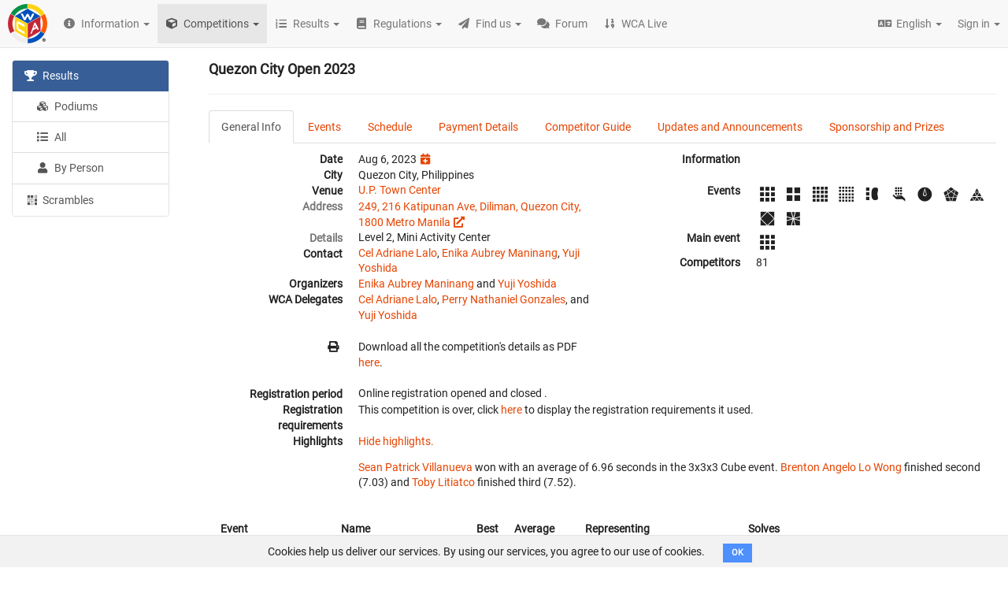

--- FILE ---
content_type: text/html; charset=utf-8
request_url: https://www.worldcubeassociation.org/competitions/QuezonCityOpen2023
body_size: 524359
content:
<!DOCTYPE html>
<html>
<head>
<script type="text/javascript">window.NREUM||(NREUM={});NREUM.info={"beacon":"bam.nr-data.net","errorBeacon":"bam.nr-data.net","licenseKey":"43326a088c","applicationID":"10385163","transactionName":"dFheEERaWFwHFE1RX1pHVRBfQV1fDBVNQVhYQA==","queueTime":0,"applicationTime":170,"agent":""}</script>
<script type="text/javascript">(window.NREUM||(NREUM={})).init={ajax:{deny_list:["bam.nr-data.net"]},feature_flags:["soft_nav"]};(window.NREUM||(NREUM={})).loader_config={licenseKey:"43326a088c",applicationID:"10385163",browserID:"10385169"};;/*! For license information please see nr-loader-rum-1.308.0.min.js.LICENSE.txt */
(()=>{var e,t,r={163:(e,t,r)=>{"use strict";r.d(t,{j:()=>E});var n=r(384),i=r(1741);var a=r(2555);r(860).K7.genericEvents;const s="experimental.resources",o="register",c=e=>{if(!e||"string"!=typeof e)return!1;try{document.createDocumentFragment().querySelector(e)}catch{return!1}return!0};var d=r(2614),u=r(944),l=r(8122);const f="[data-nr-mask]",g=e=>(0,l.a)(e,(()=>{const e={feature_flags:[],experimental:{allow_registered_children:!1,resources:!1},mask_selector:"*",block_selector:"[data-nr-block]",mask_input_options:{color:!1,date:!1,"datetime-local":!1,email:!1,month:!1,number:!1,range:!1,search:!1,tel:!1,text:!1,time:!1,url:!1,week:!1,textarea:!1,select:!1,password:!0}};return{ajax:{deny_list:void 0,block_internal:!0,enabled:!0,autoStart:!0},api:{get allow_registered_children(){return e.feature_flags.includes(o)||e.experimental.allow_registered_children},set allow_registered_children(t){e.experimental.allow_registered_children=t},duplicate_registered_data:!1},browser_consent_mode:{enabled:!1},distributed_tracing:{enabled:void 0,exclude_newrelic_header:void 0,cors_use_newrelic_header:void 0,cors_use_tracecontext_headers:void 0,allowed_origins:void 0},get feature_flags(){return e.feature_flags},set feature_flags(t){e.feature_flags=t},generic_events:{enabled:!0,autoStart:!0},harvest:{interval:30},jserrors:{enabled:!0,autoStart:!0},logging:{enabled:!0,autoStart:!0},metrics:{enabled:!0,autoStart:!0},obfuscate:void 0,page_action:{enabled:!0},page_view_event:{enabled:!0,autoStart:!0},page_view_timing:{enabled:!0,autoStart:!0},performance:{capture_marks:!1,capture_measures:!1,capture_detail:!0,resources:{get enabled(){return e.feature_flags.includes(s)||e.experimental.resources},set enabled(t){e.experimental.resources=t},asset_types:[],first_party_domains:[],ignore_newrelic:!0}},privacy:{cookies_enabled:!0},proxy:{assets:void 0,beacon:void 0},session:{expiresMs:d.wk,inactiveMs:d.BB},session_replay:{autoStart:!0,enabled:!1,preload:!1,sampling_rate:10,error_sampling_rate:100,collect_fonts:!1,inline_images:!1,fix_stylesheets:!0,mask_all_inputs:!0,get mask_text_selector(){return e.mask_selector},set mask_text_selector(t){c(t)?e.mask_selector="".concat(t,",").concat(f):""===t||null===t?e.mask_selector=f:(0,u.R)(5,t)},get block_class(){return"nr-block"},get ignore_class(){return"nr-ignore"},get mask_text_class(){return"nr-mask"},get block_selector(){return e.block_selector},set block_selector(t){c(t)?e.block_selector+=",".concat(t):""!==t&&(0,u.R)(6,t)},get mask_input_options(){return e.mask_input_options},set mask_input_options(t){t&&"object"==typeof t?e.mask_input_options={...t,password:!0}:(0,u.R)(7,t)}},session_trace:{enabled:!0,autoStart:!0},soft_navigations:{enabled:!0,autoStart:!0},spa:{enabled:!0,autoStart:!0},ssl:void 0,user_actions:{enabled:!0,elementAttributes:["id","className","tagName","type"]}}})());var p=r(6154),m=r(9324);let h=0;const v={buildEnv:m.F3,distMethod:m.Xs,version:m.xv,originTime:p.WN},b={consented:!1},y={appMetadata:{},get consented(){return this.session?.state?.consent||b.consented},set consented(e){b.consented=e},customTransaction:void 0,denyList:void 0,disabled:!1,harvester:void 0,isolatedBacklog:!1,isRecording:!1,loaderType:void 0,maxBytes:3e4,obfuscator:void 0,onerror:void 0,ptid:void 0,releaseIds:{},session:void 0,timeKeeper:void 0,registeredEntities:[],jsAttributesMetadata:{bytes:0},get harvestCount(){return++h}},_=e=>{const t=(0,l.a)(e,y),r=Object.keys(v).reduce((e,t)=>(e[t]={value:v[t],writable:!1,configurable:!0,enumerable:!0},e),{});return Object.defineProperties(t,r)};var w=r(5701);const x=e=>{const t=e.startsWith("http");e+="/",r.p=t?e:"https://"+e};var R=r(7836),k=r(3241);const A={accountID:void 0,trustKey:void 0,agentID:void 0,licenseKey:void 0,applicationID:void 0,xpid:void 0},S=e=>(0,l.a)(e,A),T=new Set;function E(e,t={},r,s){let{init:o,info:c,loader_config:d,runtime:u={},exposed:l=!0}=t;if(!c){const e=(0,n.pV)();o=e.init,c=e.info,d=e.loader_config}e.init=g(o||{}),e.loader_config=S(d||{}),c.jsAttributes??={},p.bv&&(c.jsAttributes.isWorker=!0),e.info=(0,a.D)(c);const f=e.init,m=[c.beacon,c.errorBeacon];T.has(e.agentIdentifier)||(f.proxy.assets&&(x(f.proxy.assets),m.push(f.proxy.assets)),f.proxy.beacon&&m.push(f.proxy.beacon),e.beacons=[...m],function(e){const t=(0,n.pV)();Object.getOwnPropertyNames(i.W.prototype).forEach(r=>{const n=i.W.prototype[r];if("function"!=typeof n||"constructor"===n)return;let a=t[r];e[r]&&!1!==e.exposed&&"micro-agent"!==e.runtime?.loaderType&&(t[r]=(...t)=>{const n=e[r](...t);return a?a(...t):n})})}(e),(0,n.US)("activatedFeatures",w.B)),u.denyList=[...f.ajax.deny_list||[],...f.ajax.block_internal?m:[]],u.ptid=e.agentIdentifier,u.loaderType=r,e.runtime=_(u),T.has(e.agentIdentifier)||(e.ee=R.ee.get(e.agentIdentifier),e.exposed=l,(0,k.W)({agentIdentifier:e.agentIdentifier,drained:!!w.B?.[e.agentIdentifier],type:"lifecycle",name:"initialize",feature:void 0,data:e.config})),T.add(e.agentIdentifier)}},384:(e,t,r)=>{"use strict";r.d(t,{NT:()=>s,US:()=>u,Zm:()=>o,bQ:()=>d,dV:()=>c,pV:()=>l});var n=r(6154),i=r(1863),a=r(1910);const s={beacon:"bam.nr-data.net",errorBeacon:"bam.nr-data.net"};function o(){return n.gm.NREUM||(n.gm.NREUM={}),void 0===n.gm.newrelic&&(n.gm.newrelic=n.gm.NREUM),n.gm.NREUM}function c(){let e=o();return e.o||(e.o={ST:n.gm.setTimeout,SI:n.gm.setImmediate||n.gm.setInterval,CT:n.gm.clearTimeout,XHR:n.gm.XMLHttpRequest,REQ:n.gm.Request,EV:n.gm.Event,PR:n.gm.Promise,MO:n.gm.MutationObserver,FETCH:n.gm.fetch,WS:n.gm.WebSocket},(0,a.i)(...Object.values(e.o))),e}function d(e,t){let r=o();r.initializedAgents??={},t.initializedAt={ms:(0,i.t)(),date:new Date},r.initializedAgents[e]=t}function u(e,t){o()[e]=t}function l(){return function(){let e=o();const t=e.info||{};e.info={beacon:s.beacon,errorBeacon:s.errorBeacon,...t}}(),function(){let e=o();const t=e.init||{};e.init={...t}}(),c(),function(){let e=o();const t=e.loader_config||{};e.loader_config={...t}}(),o()}},782:(e,t,r)=>{"use strict";r.d(t,{T:()=>n});const n=r(860).K7.pageViewTiming},860:(e,t,r)=>{"use strict";r.d(t,{$J:()=>u,K7:()=>c,P3:()=>d,XX:()=>i,Yy:()=>o,df:()=>a,qY:()=>n,v4:()=>s});const n="events",i="jserrors",a="browser/blobs",s="rum",o="browser/logs",c={ajax:"ajax",genericEvents:"generic_events",jserrors:i,logging:"logging",metrics:"metrics",pageAction:"page_action",pageViewEvent:"page_view_event",pageViewTiming:"page_view_timing",sessionReplay:"session_replay",sessionTrace:"session_trace",softNav:"soft_navigations",spa:"spa"},d={[c.pageViewEvent]:1,[c.pageViewTiming]:2,[c.metrics]:3,[c.jserrors]:4,[c.spa]:5,[c.ajax]:6,[c.sessionTrace]:7,[c.softNav]:8,[c.sessionReplay]:9,[c.logging]:10,[c.genericEvents]:11},u={[c.pageViewEvent]:s,[c.pageViewTiming]:n,[c.ajax]:n,[c.spa]:n,[c.softNav]:n,[c.metrics]:i,[c.jserrors]:i,[c.sessionTrace]:a,[c.sessionReplay]:a,[c.logging]:o,[c.genericEvents]:"ins"}},944:(e,t,r)=>{"use strict";r.d(t,{R:()=>i});var n=r(3241);function i(e,t){"function"==typeof console.debug&&(console.debug("New Relic Warning: https://github.com/newrelic/newrelic-browser-agent/blob/main/docs/warning-codes.md#".concat(e),t),(0,n.W)({agentIdentifier:null,drained:null,type:"data",name:"warn",feature:"warn",data:{code:e,secondary:t}}))}},1687:(e,t,r)=>{"use strict";r.d(t,{Ak:()=>d,Ze:()=>f,x3:()=>u});var n=r(3241),i=r(7836),a=r(3606),s=r(860),o=r(2646);const c={};function d(e,t){const r={staged:!1,priority:s.P3[t]||0};l(e),c[e].get(t)||c[e].set(t,r)}function u(e,t){e&&c[e]&&(c[e].get(t)&&c[e].delete(t),p(e,t,!1),c[e].size&&g(e))}function l(e){if(!e)throw new Error("agentIdentifier required");c[e]||(c[e]=new Map)}function f(e="",t="feature",r=!1){if(l(e),!e||!c[e].get(t)||r)return p(e,t);c[e].get(t).staged=!0,g(e)}function g(e){const t=Array.from(c[e]);t.every(([e,t])=>t.staged)&&(t.sort((e,t)=>e[1].priority-t[1].priority),t.forEach(([t])=>{c[e].delete(t),p(e,t)}))}function p(e,t,r=!0){const s=e?i.ee.get(e):i.ee,c=a.i.handlers;if(!s.aborted&&s.backlog&&c){if((0,n.W)({agentIdentifier:e,type:"lifecycle",name:"drain",feature:t}),r){const e=s.backlog[t],r=c[t];if(r){for(let t=0;e&&t<e.length;++t)m(e[t],r);Object.entries(r).forEach(([e,t])=>{Object.values(t||{}).forEach(t=>{t[0]?.on&&t[0]?.context()instanceof o.y&&t[0].on(e,t[1])})})}}s.isolatedBacklog||delete c[t],s.backlog[t]=null,s.emit("drain-"+t,[])}}function m(e,t){var r=e[1];Object.values(t[r]||{}).forEach(t=>{var r=e[0];if(t[0]===r){var n=t[1],i=e[3],a=e[2];n.apply(i,a)}})}},1738:(e,t,r)=>{"use strict";r.d(t,{U:()=>g,Y:()=>f});var n=r(3241),i=r(9908),a=r(1863),s=r(944),o=r(5701),c=r(3969),d=r(8362),u=r(860),l=r(4261);function f(e,t,r,a){const f=a||r;!f||f[e]&&f[e]!==d.d.prototype[e]||(f[e]=function(){(0,i.p)(c.xV,["API/"+e+"/called"],void 0,u.K7.metrics,r.ee),(0,n.W)({agentIdentifier:r.agentIdentifier,drained:!!o.B?.[r.agentIdentifier],type:"data",name:"api",feature:l.Pl+e,data:{}});try{return t.apply(this,arguments)}catch(e){(0,s.R)(23,e)}})}function g(e,t,r,n,s){const o=e.info;null===r?delete o.jsAttributes[t]:o.jsAttributes[t]=r,(s||null===r)&&(0,i.p)(l.Pl+n,[(0,a.t)(),t,r],void 0,"session",e.ee)}},1741:(e,t,r)=>{"use strict";r.d(t,{W:()=>a});var n=r(944),i=r(4261);class a{#e(e,...t){if(this[e]!==a.prototype[e])return this[e](...t);(0,n.R)(35,e)}addPageAction(e,t){return this.#e(i.hG,e,t)}register(e){return this.#e(i.eY,e)}recordCustomEvent(e,t){return this.#e(i.fF,e,t)}setPageViewName(e,t){return this.#e(i.Fw,e,t)}setCustomAttribute(e,t,r){return this.#e(i.cD,e,t,r)}noticeError(e,t){return this.#e(i.o5,e,t)}setUserId(e,t=!1){return this.#e(i.Dl,e,t)}setApplicationVersion(e){return this.#e(i.nb,e)}setErrorHandler(e){return this.#e(i.bt,e)}addRelease(e,t){return this.#e(i.k6,e,t)}log(e,t){return this.#e(i.$9,e,t)}start(){return this.#e(i.d3)}finished(e){return this.#e(i.BL,e)}recordReplay(){return this.#e(i.CH)}pauseReplay(){return this.#e(i.Tb)}addToTrace(e){return this.#e(i.U2,e)}setCurrentRouteName(e){return this.#e(i.PA,e)}interaction(e){return this.#e(i.dT,e)}wrapLogger(e,t,r){return this.#e(i.Wb,e,t,r)}measure(e,t){return this.#e(i.V1,e,t)}consent(e){return this.#e(i.Pv,e)}}},1863:(e,t,r)=>{"use strict";function n(){return Math.floor(performance.now())}r.d(t,{t:()=>n})},1910:(e,t,r)=>{"use strict";r.d(t,{i:()=>a});var n=r(944);const i=new Map;function a(...e){return e.every(e=>{if(i.has(e))return i.get(e);const t="function"==typeof e?e.toString():"",r=t.includes("[native code]"),a=t.includes("nrWrapper");return r||a||(0,n.R)(64,e?.name||t),i.set(e,r),r})}},2555:(e,t,r)=>{"use strict";r.d(t,{D:()=>o,f:()=>s});var n=r(384),i=r(8122);const a={beacon:n.NT.beacon,errorBeacon:n.NT.errorBeacon,licenseKey:void 0,applicationID:void 0,sa:void 0,queueTime:void 0,applicationTime:void 0,ttGuid:void 0,user:void 0,account:void 0,product:void 0,extra:void 0,jsAttributes:{},userAttributes:void 0,atts:void 0,transactionName:void 0,tNamePlain:void 0};function s(e){try{return!!e.licenseKey&&!!e.errorBeacon&&!!e.applicationID}catch(e){return!1}}const o=e=>(0,i.a)(e,a)},2614:(e,t,r)=>{"use strict";r.d(t,{BB:()=>s,H3:()=>n,g:()=>d,iL:()=>c,tS:()=>o,uh:()=>i,wk:()=>a});const n="NRBA",i="SESSION",a=144e5,s=18e5,o={STARTED:"session-started",PAUSE:"session-pause",RESET:"session-reset",RESUME:"session-resume",UPDATE:"session-update"},c={SAME_TAB:"same-tab",CROSS_TAB:"cross-tab"},d={OFF:0,FULL:1,ERROR:2}},2646:(e,t,r)=>{"use strict";r.d(t,{y:()=>n});class n{constructor(e){this.contextId=e}}},2843:(e,t,r)=>{"use strict";r.d(t,{G:()=>a,u:()=>i});var n=r(3878);function i(e,t=!1,r,i){(0,n.DD)("visibilitychange",function(){if(t)return void("hidden"===document.visibilityState&&e());e(document.visibilityState)},r,i)}function a(e,t,r){(0,n.sp)("pagehide",e,t,r)}},3241:(e,t,r)=>{"use strict";r.d(t,{W:()=>a});var n=r(6154);const i="newrelic";function a(e={}){try{n.gm.dispatchEvent(new CustomEvent(i,{detail:e}))}catch(e){}}},3606:(e,t,r)=>{"use strict";r.d(t,{i:()=>a});var n=r(9908);a.on=s;var i=a.handlers={};function a(e,t,r,a){s(a||n.d,i,e,t,r)}function s(e,t,r,i,a){a||(a="feature"),e||(e=n.d);var s=t[a]=t[a]||{};(s[r]=s[r]||[]).push([e,i])}},3878:(e,t,r)=>{"use strict";function n(e,t){return{capture:e,passive:!1,signal:t}}function i(e,t,r=!1,i){window.addEventListener(e,t,n(r,i))}function a(e,t,r=!1,i){document.addEventListener(e,t,n(r,i))}r.d(t,{DD:()=>a,jT:()=>n,sp:()=>i})},3969:(e,t,r)=>{"use strict";r.d(t,{TZ:()=>n,XG:()=>o,rs:()=>i,xV:()=>s,z_:()=>a});const n=r(860).K7.metrics,i="sm",a="cm",s="storeSupportabilityMetrics",o="storeEventMetrics"},4234:(e,t,r)=>{"use strict";r.d(t,{W:()=>a});var n=r(7836),i=r(1687);class a{constructor(e,t){this.agentIdentifier=e,this.ee=n.ee.get(e),this.featureName=t,this.blocked=!1}deregisterDrain(){(0,i.x3)(this.agentIdentifier,this.featureName)}}},4261:(e,t,r)=>{"use strict";r.d(t,{$9:()=>d,BL:()=>o,CH:()=>g,Dl:()=>_,Fw:()=>y,PA:()=>h,Pl:()=>n,Pv:()=>k,Tb:()=>l,U2:()=>a,V1:()=>R,Wb:()=>x,bt:()=>b,cD:()=>v,d3:()=>w,dT:()=>c,eY:()=>p,fF:()=>f,hG:()=>i,k6:()=>s,nb:()=>m,o5:()=>u});const n="api-",i="addPageAction",a="addToTrace",s="addRelease",o="finished",c="interaction",d="log",u="noticeError",l="pauseReplay",f="recordCustomEvent",g="recordReplay",p="register",m="setApplicationVersion",h="setCurrentRouteName",v="setCustomAttribute",b="setErrorHandler",y="setPageViewName",_="setUserId",w="start",x="wrapLogger",R="measure",k="consent"},5289:(e,t,r)=>{"use strict";r.d(t,{GG:()=>s,Qr:()=>c,sB:()=>o});var n=r(3878),i=r(6389);function a(){return"undefined"==typeof document||"complete"===document.readyState}function s(e,t){if(a())return e();const r=(0,i.J)(e),s=setInterval(()=>{a()&&(clearInterval(s),r())},500);(0,n.sp)("load",r,t)}function o(e){if(a())return e();(0,n.DD)("DOMContentLoaded",e)}function c(e){if(a())return e();(0,n.sp)("popstate",e)}},5607:(e,t,r)=>{"use strict";r.d(t,{W:()=>n});const n=(0,r(9566).bz)()},5701:(e,t,r)=>{"use strict";r.d(t,{B:()=>a,t:()=>s});var n=r(3241);const i=new Set,a={};function s(e,t){const r=t.agentIdentifier;a[r]??={},e&&"object"==typeof e&&(i.has(r)||(t.ee.emit("rumresp",[e]),a[r]=e,i.add(r),(0,n.W)({agentIdentifier:r,loaded:!0,drained:!0,type:"lifecycle",name:"load",feature:void 0,data:e})))}},6154:(e,t,r)=>{"use strict";r.d(t,{OF:()=>c,RI:()=>i,WN:()=>u,bv:()=>a,eN:()=>l,gm:()=>s,mw:()=>o,sb:()=>d});var n=r(1863);const i="undefined"!=typeof window&&!!window.document,a="undefined"!=typeof WorkerGlobalScope&&("undefined"!=typeof self&&self instanceof WorkerGlobalScope&&self.navigator instanceof WorkerNavigator||"undefined"!=typeof globalThis&&globalThis instanceof WorkerGlobalScope&&globalThis.navigator instanceof WorkerNavigator),s=i?window:"undefined"!=typeof WorkerGlobalScope&&("undefined"!=typeof self&&self instanceof WorkerGlobalScope&&self||"undefined"!=typeof globalThis&&globalThis instanceof WorkerGlobalScope&&globalThis),o=Boolean("hidden"===s?.document?.visibilityState),c=/iPad|iPhone|iPod/.test(s.navigator?.userAgent),d=c&&"undefined"==typeof SharedWorker,u=((()=>{const e=s.navigator?.userAgent?.match(/Firefox[/\s](\d+\.\d+)/);Array.isArray(e)&&e.length>=2&&e[1]})(),Date.now()-(0,n.t)()),l=()=>"undefined"!=typeof PerformanceNavigationTiming&&s?.performance?.getEntriesByType("navigation")?.[0]?.responseStart},6389:(e,t,r)=>{"use strict";function n(e,t=500,r={}){const n=r?.leading||!1;let i;return(...r)=>{n&&void 0===i&&(e.apply(this,r),i=setTimeout(()=>{i=clearTimeout(i)},t)),n||(clearTimeout(i),i=setTimeout(()=>{e.apply(this,r)},t))}}function i(e){let t=!1;return(...r)=>{t||(t=!0,e.apply(this,r))}}r.d(t,{J:()=>i,s:()=>n})},6630:(e,t,r)=>{"use strict";r.d(t,{T:()=>n});const n=r(860).K7.pageViewEvent},7699:(e,t,r)=>{"use strict";r.d(t,{It:()=>a,KC:()=>o,No:()=>i,qh:()=>s});var n=r(860);const i=16e3,a=1e6,s="SESSION_ERROR",o={[n.K7.logging]:!0,[n.K7.genericEvents]:!1,[n.K7.jserrors]:!1,[n.K7.ajax]:!1}},7836:(e,t,r)=>{"use strict";r.d(t,{P:()=>o,ee:()=>c});var n=r(384),i=r(8990),a=r(2646),s=r(5607);const o="nr@context:".concat(s.W),c=function e(t,r){var n={},s={},u={},l=!1;try{l=16===r.length&&d.initializedAgents?.[r]?.runtime.isolatedBacklog}catch(e){}var f={on:p,addEventListener:p,removeEventListener:function(e,t){var r=n[e];if(!r)return;for(var i=0;i<r.length;i++)r[i]===t&&r.splice(i,1)},emit:function(e,r,n,i,a){!1!==a&&(a=!0);if(c.aborted&&!i)return;t&&a&&t.emit(e,r,n);var o=g(n);m(e).forEach(e=>{e.apply(o,r)});var d=v()[s[e]];d&&d.push([f,e,r,o]);return o},get:h,listeners:m,context:g,buffer:function(e,t){const r=v();if(t=t||"feature",f.aborted)return;Object.entries(e||{}).forEach(([e,n])=>{s[n]=t,t in r||(r[t]=[])})},abort:function(){f._aborted=!0,Object.keys(f.backlog).forEach(e=>{delete f.backlog[e]})},isBuffering:function(e){return!!v()[s[e]]},debugId:r,backlog:l?{}:t&&"object"==typeof t.backlog?t.backlog:{},isolatedBacklog:l};return Object.defineProperty(f,"aborted",{get:()=>{let e=f._aborted||!1;return e||(t&&(e=t.aborted),e)}}),f;function g(e){return e&&e instanceof a.y?e:e?(0,i.I)(e,o,()=>new a.y(o)):new a.y(o)}function p(e,t){n[e]=m(e).concat(t)}function m(e){return n[e]||[]}function h(t){return u[t]=u[t]||e(f,t)}function v(){return f.backlog}}(void 0,"globalEE"),d=(0,n.Zm)();d.ee||(d.ee=c)},8122:(e,t,r)=>{"use strict";r.d(t,{a:()=>i});var n=r(944);function i(e,t){try{if(!e||"object"!=typeof e)return(0,n.R)(3);if(!t||"object"!=typeof t)return(0,n.R)(4);const r=Object.create(Object.getPrototypeOf(t),Object.getOwnPropertyDescriptors(t)),a=0===Object.keys(r).length?e:r;for(let s in a)if(void 0!==e[s])try{if(null===e[s]){r[s]=null;continue}Array.isArray(e[s])&&Array.isArray(t[s])?r[s]=Array.from(new Set([...e[s],...t[s]])):"object"==typeof e[s]&&"object"==typeof t[s]?r[s]=i(e[s],t[s]):r[s]=e[s]}catch(e){r[s]||(0,n.R)(1,e)}return r}catch(e){(0,n.R)(2,e)}}},8362:(e,t,r)=>{"use strict";r.d(t,{d:()=>a});var n=r(9566),i=r(1741);class a extends i.W{agentIdentifier=(0,n.LA)(16)}},8374:(e,t,r)=>{r.nc=(()=>{try{return document?.currentScript?.nonce}catch(e){}return""})()},8990:(e,t,r)=>{"use strict";r.d(t,{I:()=>i});var n=Object.prototype.hasOwnProperty;function i(e,t,r){if(n.call(e,t))return e[t];var i=r();if(Object.defineProperty&&Object.keys)try{return Object.defineProperty(e,t,{value:i,writable:!0,enumerable:!1}),i}catch(e){}return e[t]=i,i}},9324:(e,t,r)=>{"use strict";r.d(t,{F3:()=>i,Xs:()=>a,xv:()=>n});const n="1.308.0",i="PROD",a="CDN"},9566:(e,t,r)=>{"use strict";r.d(t,{LA:()=>o,bz:()=>s});var n=r(6154);const i="xxxxxxxx-xxxx-4xxx-yxxx-xxxxxxxxxxxx";function a(e,t){return e?15&e[t]:16*Math.random()|0}function s(){const e=n.gm?.crypto||n.gm?.msCrypto;let t,r=0;return e&&e.getRandomValues&&(t=e.getRandomValues(new Uint8Array(30))),i.split("").map(e=>"x"===e?a(t,r++).toString(16):"y"===e?(3&a()|8).toString(16):e).join("")}function o(e){const t=n.gm?.crypto||n.gm?.msCrypto;let r,i=0;t&&t.getRandomValues&&(r=t.getRandomValues(new Uint8Array(e)));const s=[];for(var o=0;o<e;o++)s.push(a(r,i++).toString(16));return s.join("")}},9908:(e,t,r)=>{"use strict";r.d(t,{d:()=>n,p:()=>i});var n=r(7836).ee.get("handle");function i(e,t,r,i,a){a?(a.buffer([e],i),a.emit(e,t,r)):(n.buffer([e],i),n.emit(e,t,r))}}},n={};function i(e){var t=n[e];if(void 0!==t)return t.exports;var a=n[e]={exports:{}};return r[e](a,a.exports,i),a.exports}i.m=r,i.d=(e,t)=>{for(var r in t)i.o(t,r)&&!i.o(e,r)&&Object.defineProperty(e,r,{enumerable:!0,get:t[r]})},i.f={},i.e=e=>Promise.all(Object.keys(i.f).reduce((t,r)=>(i.f[r](e,t),t),[])),i.u=e=>"nr-rum-1.308.0.min.js",i.o=(e,t)=>Object.prototype.hasOwnProperty.call(e,t),e={},t="NRBA-1.308.0.PROD:",i.l=(r,n,a,s)=>{if(e[r])e[r].push(n);else{var o,c;if(void 0!==a)for(var d=document.getElementsByTagName("script"),u=0;u<d.length;u++){var l=d[u];if(l.getAttribute("src")==r||l.getAttribute("data-webpack")==t+a){o=l;break}}if(!o){c=!0;var f={296:"sha512-+MIMDsOcckGXa1EdWHqFNv7P+JUkd5kQwCBr3KE6uCvnsBNUrdSt4a/3/L4j4TxtnaMNjHpza2/erNQbpacJQA=="};(o=document.createElement("script")).charset="utf-8",i.nc&&o.setAttribute("nonce",i.nc),o.setAttribute("data-webpack",t+a),o.src=r,0!==o.src.indexOf(window.location.origin+"/")&&(o.crossOrigin="anonymous"),f[s]&&(o.integrity=f[s])}e[r]=[n];var g=(t,n)=>{o.onerror=o.onload=null,clearTimeout(p);var i=e[r];if(delete e[r],o.parentNode&&o.parentNode.removeChild(o),i&&i.forEach(e=>e(n)),t)return t(n)},p=setTimeout(g.bind(null,void 0,{type:"timeout",target:o}),12e4);o.onerror=g.bind(null,o.onerror),o.onload=g.bind(null,o.onload),c&&document.head.appendChild(o)}},i.r=e=>{"undefined"!=typeof Symbol&&Symbol.toStringTag&&Object.defineProperty(e,Symbol.toStringTag,{value:"Module"}),Object.defineProperty(e,"__esModule",{value:!0})},i.p="https://js-agent.newrelic.com/",(()=>{var e={374:0,840:0};i.f.j=(t,r)=>{var n=i.o(e,t)?e[t]:void 0;if(0!==n)if(n)r.push(n[2]);else{var a=new Promise((r,i)=>n=e[t]=[r,i]);r.push(n[2]=a);var s=i.p+i.u(t),o=new Error;i.l(s,r=>{if(i.o(e,t)&&(0!==(n=e[t])&&(e[t]=void 0),n)){var a=r&&("load"===r.type?"missing":r.type),s=r&&r.target&&r.target.src;o.message="Loading chunk "+t+" failed: ("+a+": "+s+")",o.name="ChunkLoadError",o.type=a,o.request=s,n[1](o)}},"chunk-"+t,t)}};var t=(t,r)=>{var n,a,[s,o,c]=r,d=0;if(s.some(t=>0!==e[t])){for(n in o)i.o(o,n)&&(i.m[n]=o[n]);if(c)c(i)}for(t&&t(r);d<s.length;d++)a=s[d],i.o(e,a)&&e[a]&&e[a][0](),e[a]=0},r=self["webpackChunk:NRBA-1.308.0.PROD"]=self["webpackChunk:NRBA-1.308.0.PROD"]||[];r.forEach(t.bind(null,0)),r.push=t.bind(null,r.push.bind(r))})(),(()=>{"use strict";i(8374);var e=i(8362),t=i(860);const r=Object.values(t.K7);var n=i(163);var a=i(9908),s=i(1863),o=i(4261),c=i(1738);var d=i(1687),u=i(4234),l=i(5289),f=i(6154),g=i(944),p=i(384);const m=e=>f.RI&&!0===e?.privacy.cookies_enabled;function h(e){return!!(0,p.dV)().o.MO&&m(e)&&!0===e?.session_trace.enabled}var v=i(6389),b=i(7699);class y extends u.W{constructor(e,t){super(e.agentIdentifier,t),this.agentRef=e,this.abortHandler=void 0,this.featAggregate=void 0,this.loadedSuccessfully=void 0,this.onAggregateImported=new Promise(e=>{this.loadedSuccessfully=e}),this.deferred=Promise.resolve(),!1===e.init[this.featureName].autoStart?this.deferred=new Promise((t,r)=>{this.ee.on("manual-start-all",(0,v.J)(()=>{(0,d.Ak)(e.agentIdentifier,this.featureName),t()}))}):(0,d.Ak)(e.agentIdentifier,t)}importAggregator(e,t,r={}){if(this.featAggregate)return;const n=async()=>{let n;await this.deferred;try{if(m(e.init)){const{setupAgentSession:t}=await i.e(296).then(i.bind(i,3305));n=t(e)}}catch(e){(0,g.R)(20,e),this.ee.emit("internal-error",[e]),(0,a.p)(b.qh,[e],void 0,this.featureName,this.ee)}try{if(!this.#t(this.featureName,n,e.init))return(0,d.Ze)(this.agentIdentifier,this.featureName),void this.loadedSuccessfully(!1);const{Aggregate:i}=await t();this.featAggregate=new i(e,r),e.runtime.harvester.initializedAggregates.push(this.featAggregate),this.loadedSuccessfully(!0)}catch(e){(0,g.R)(34,e),this.abortHandler?.(),(0,d.Ze)(this.agentIdentifier,this.featureName,!0),this.loadedSuccessfully(!1),this.ee&&this.ee.abort()}};f.RI?(0,l.GG)(()=>n(),!0):n()}#t(e,r,n){if(this.blocked)return!1;switch(e){case t.K7.sessionReplay:return h(n)&&!!r;case t.K7.sessionTrace:return!!r;default:return!0}}}var _=i(6630),w=i(2614),x=i(3241);class R extends y{static featureName=_.T;constructor(e){var t;super(e,_.T),this.setupInspectionEvents(e.agentIdentifier),t=e,(0,c.Y)(o.Fw,function(e,r){"string"==typeof e&&("/"!==e.charAt(0)&&(e="/"+e),t.runtime.customTransaction=(r||"http://custom.transaction")+e,(0,a.p)(o.Pl+o.Fw,[(0,s.t)()],void 0,void 0,t.ee))},t),this.importAggregator(e,()=>i.e(296).then(i.bind(i,3943)))}setupInspectionEvents(e){const t=(t,r)=>{t&&(0,x.W)({agentIdentifier:e,timeStamp:t.timeStamp,loaded:"complete"===t.target.readyState,type:"window",name:r,data:t.target.location+""})};(0,l.sB)(e=>{t(e,"DOMContentLoaded")}),(0,l.GG)(e=>{t(e,"load")}),(0,l.Qr)(e=>{t(e,"navigate")}),this.ee.on(w.tS.UPDATE,(t,r)=>{(0,x.W)({agentIdentifier:e,type:"lifecycle",name:"session",data:r})})}}class k extends e.d{constructor(e){var t;(super(),f.gm)?(this.features={},(0,p.bQ)(this.agentIdentifier,this),this.desiredFeatures=new Set(e.features||[]),this.desiredFeatures.add(R),(0,n.j)(this,e,e.loaderType||"agent"),t=this,(0,c.Y)(o.cD,function(e,r,n=!1){if("string"==typeof e){if(["string","number","boolean"].includes(typeof r)||null===r)return(0,c.U)(t,e,r,o.cD,n);(0,g.R)(40,typeof r)}else(0,g.R)(39,typeof e)},t),function(e){(0,c.Y)(o.Dl,function(t,r=!1){if("string"!=typeof t&&null!==t)return void(0,g.R)(41,typeof t);const n=e.info.jsAttributes["enduser.id"];r&&null!=n&&n!==t?(0,a.p)(o.Pl+"setUserIdAndResetSession",[t],void 0,"session",e.ee):(0,c.U)(e,"enduser.id",t,o.Dl,!0)},e)}(this),function(e){(0,c.Y)(o.nb,function(t){if("string"==typeof t||null===t)return(0,c.U)(e,"application.version",t,o.nb,!1);(0,g.R)(42,typeof t)},e)}(this),function(e){(0,c.Y)(o.d3,function(){e.ee.emit("manual-start-all")},e)}(this),function(e){(0,c.Y)(o.Pv,function(t=!0){if("boolean"==typeof t){if((0,a.p)(o.Pl+o.Pv,[t],void 0,"session",e.ee),e.runtime.consented=t,t){const t=e.features.page_view_event;t.onAggregateImported.then(e=>{const r=t.featAggregate;e&&!r.sentRum&&r.sendRum()})}}else(0,g.R)(65,typeof t)},e)}(this),this.run()):(0,g.R)(21)}get config(){return{info:this.info,init:this.init,loader_config:this.loader_config,runtime:this.runtime}}get api(){return this}run(){try{const e=function(e){const t={};return r.forEach(r=>{t[r]=!!e[r]?.enabled}),t}(this.init),n=[...this.desiredFeatures];n.sort((e,r)=>t.P3[e.featureName]-t.P3[r.featureName]),n.forEach(r=>{if(!e[r.featureName]&&r.featureName!==t.K7.pageViewEvent)return;if(r.featureName===t.K7.spa)return void(0,g.R)(67);const n=function(e){switch(e){case t.K7.ajax:return[t.K7.jserrors];case t.K7.sessionTrace:return[t.K7.ajax,t.K7.pageViewEvent];case t.K7.sessionReplay:return[t.K7.sessionTrace];case t.K7.pageViewTiming:return[t.K7.pageViewEvent];default:return[]}}(r.featureName).filter(e=>!(e in this.features));n.length>0&&(0,g.R)(36,{targetFeature:r.featureName,missingDependencies:n}),this.features[r.featureName]=new r(this)})}catch(e){(0,g.R)(22,e);for(const e in this.features)this.features[e].abortHandler?.();const t=(0,p.Zm)();delete t.initializedAgents[this.agentIdentifier]?.features,delete this.sharedAggregator;return t.ee.get(this.agentIdentifier).abort(),!1}}}var A=i(2843),S=i(782);class T extends y{static featureName=S.T;constructor(e){super(e,S.T),f.RI&&((0,A.u)(()=>(0,a.p)("docHidden",[(0,s.t)()],void 0,S.T,this.ee),!0),(0,A.G)(()=>(0,a.p)("winPagehide",[(0,s.t)()],void 0,S.T,this.ee)),this.importAggregator(e,()=>i.e(296).then(i.bind(i,2117))))}}var E=i(3969);class I extends y{static featureName=E.TZ;constructor(e){super(e,E.TZ),f.RI&&document.addEventListener("securitypolicyviolation",e=>{(0,a.p)(E.xV,["Generic/CSPViolation/Detected"],void 0,this.featureName,this.ee)}),this.importAggregator(e,()=>i.e(296).then(i.bind(i,9623)))}}new k({features:[R,T,I],loaderType:"lite"})})()})();</script>
  <meta name="viewport" content="width=device-width,initial-scale=1">

  <link rel="icon" type="image/x-icon" href="https://assets.worldcubeassociation.org/assets/e87dd9d/assets/wca-88377afc09278ef9e3f6633209f73f64854f88db28cdc757a9f1c5fb4a244eb7.ico" />
  <meta name="apple-mobile-web-app-capable" content="yes">
  <link rel="icon" href='https://assets.worldcubeassociation.org/assets/e87dd9d/assets/android-touch-icon-58854ba68fea987bfb22997bcf9c09bf6cc100613da5bd83af1e656e25934094.png'/>
  <link rel="apple-touch-icon" href='https://assets.worldcubeassociation.org/assets/e87dd9d/assets/apple-touch-icon-58854ba68fea987bfb22997bcf9c09bf6cc100613da5bd83af1e656e25934094.png'/>

  <meta name="og:image" content='https://assets.worldcubeassociation.org/assets/e87dd9d/assets/og-wca_logo-a16e33dae16d181b8a96fee6f4a6743970a0bffdc5bbcc937d7e0d1cc154f0b5.png'/>

  <meta name="action-cable-url" content="/cable" />

  <meta name="description" content="The World Cube Association governs competitions for mechanical puzzles that are operated by twisting groups of pieces, commonly known as 'twisty puzzles'. The most famous of these puzzles is the Rubik's Cube, invented by professor Rubik from Hungary. A selection of these puzzles are chosen as official events of the WCA.">

  <title>Quezon City Open 2023 | World Cube Association</title>
  <script>
    window.wca = {
      currentLocale: 'en',
    };
  </script>


    <link rel="stylesheet" href="https://assets.worldcubeassociation.org/assets/e87dd9d/assets/application-d9d409f4ed31fcb0068ebc8f483c80a7e8743e048e6dd68027cd01df68827fac.css" media="all" />



  <script src="https://assets.worldcubeassociation.org/assets/e87dd9d/packs/js/runtime-2a39396cd82e0c7c3ec5.js"></script>
<script src="https://assets.worldcubeassociation.org/assets/e87dd9d/packs/js/jquery-67644508c82866575bb3.js"></script>
<script src="https://assets.worldcubeassociation.org/assets/e87dd9d/packs/js/vendor-91cdbfd28d255eb95506.js"></script>
<script src="https://assets.worldcubeassociation.org/assets/e87dd9d/packs/js/527-f3775b708f904c5e4a8f.js"></script>
<script src="https://assets.worldcubeassociation.org/assets/e87dd9d/packs/js/870-1f7f87fba2e22f27688d.js"></script>
<script src="https://assets.worldcubeassociation.org/assets/e87dd9d/packs/js/924-c2bc3cf8e3369d02bb25.js"></script>
<script src="https://assets.worldcubeassociation.org/assets/e87dd9d/packs/js/127-a561e70bf1d8085d8f79.js"></script>
<script src="https://assets.worldcubeassociation.org/assets/e87dd9d/packs/js/441-f16d125ee3ad1e6d7d1b.js"></script>
<script src="https://assets.worldcubeassociation.org/assets/e87dd9d/packs/js/676-a7b956da1e77b953c588.js"></script>
<script src="https://assets.worldcubeassociation.org/assets/e87dd9d/packs/js/460-e7816ebbe82ef8448b12.js"></script>
<script src="https://assets.worldcubeassociation.org/assets/e87dd9d/packs/js/995-cbef2bd71d996c09bff5.js"></script>
<script src="https://assets.worldcubeassociation.org/assets/e87dd9d/packs/js/754-d2fe3206041bd0d66fb4.js"></script>
<script src="https://assets.worldcubeassociation.org/assets/e87dd9d/packs/js/application-f5c9e4f72a23b46dec5f.js"></script>
<script src="https://assets.worldcubeassociation.org/assets/e87dd9d/packs/js/global_styles-e84647a59eac6ea1fb14.js"></script>
<script src="https://assets.worldcubeassociation.org/assets/e87dd9d/packs/js/i18n-9e6be9cf81000bf8e601.js"></script>
<script src="https://assets.worldcubeassociation.org/assets/e87dd9d/packs/js/lodash_utils-76cdc819df7c5435bbb0.js"></script>
  <link rel="stylesheet" href="https://assets.worldcubeassociation.org/assets/e87dd9d/packs/css/216-b368f5d7.css" />
<link rel="stylesheet" href="https://assets.worldcubeassociation.org/assets/e87dd9d/packs/css/272-5854f64f.css" />
<link rel="stylesheet" href="https://assets.worldcubeassociation.org/assets/e87dd9d/packs/css/527-a4cc56cc.css" />
<link rel="stylesheet" href="https://assets.worldcubeassociation.org/assets/e87dd9d/packs/css/638-da9ae4de.css" />
<link rel="stylesheet" href="https://assets.worldcubeassociation.org/assets/e87dd9d/packs/css/894-7b77611b.css" />

    <script src="https://assets.worldcubeassociation.org/assets/e87dd9d/assets/application-fac5b4172750b3cd4cff8a1732853c0ed56c2df845bb895e9fb2199ca6a69849.js"></script>


  <meta name="csrf-param" content="authenticity_token" />
<meta name="csrf-token" content="l9TkBmStin2rm9YBFK50xduMErEDtZb3f2HYjgR09CTY09z1PbhXNW0hUxt8fbWJz9OIhBbNFpqlyikPU5jeAg" />
  
  <link rel="alternate" type="application/rss+xml" title="RSS" href="https://www.worldcubeassociation.org/rss.xml" />
    <script data-ad-client="ca-pub-8682718775826560" async src="https://pagead2.googlesyndication.com/pagead/js/adsbygoogle.js"></script>
    <!-- New Google tag (gtag.js) -->
    <script async src="https://www.googletagmanager.com/gtag/js?id=G-QB1H9R123K"></script>
    <script>
      window.dataLayer = window.dataLayer || [];
      function gtag(){dataLayer.push(arguments);}
      window.wca.gtag = gtag;
      gtag('js', new Date());
      gtag('config', 'G-QB1H9R123K', { 'anonymize_ip': true });
      // as per https://developers.google.com/tag-platform/security/guides/consent?consentmode=advanced
      //   this is being overridden by the `cookies-eu-acknowledged` event listener of our cookie banner
      const consentValue = 'denied';
      gtag('consent', 'default', {
        'ad_storage': consentValue,
        'ad_user_data': consentValue,
        'ad_personalization': consentValue,
        'analytics_storage': consentValue,
      });
    </script>
</head>
<body data-rails-controller-name="competitions" data-rails-controller-action-name="show" class="">

    <div class="navbar navbar-default navbar-static-top" role="navigation">
  <div class="brand">
    <a href="/" ><img src="https://assets.worldcubeassociation.org/assets/e87dd9d/assets/WCA Logo-4ef000323c6a9a407cdf07647a31c0ef4dc847f2352a9a136ef3e809e95bdeab.svg" /></a>
  </div>
  <button type="button" class="navbar-toggle" data-toggle="collapse" data-target=".navbar-collapse">
    <span class="icon-bar"></span>
    <span class="icon-bar"></span>
    <span class="icon-bar"></span>
  </button>
  <div class="navbar-collapse collapse disabled">
    <ul class="nav navbar-nav">
      <li class="top-nav logo">
        <a href="/"><img src="https://assets.worldcubeassociation.org/assets/e87dd9d/assets/WCA Logo-4ef000323c6a9a407cdf07647a31c0ef4dc847f2352a9a136ef3e809e95bdeab.svg" /></a>
      </li>
      <li class="dropdown ">
        <a href="#" class="dropdown-toggle top-nav" data-toggle="dropdown" data-hover="dropdown">
          <i class="icon info circle "></i> <span class="hidden-sm hidden-md">Information</span> <span class="caret"></span>
        </a>
        <ul class="dropdown-menu" role="menu">
          <li><a href="/about"><i class="icon file alternate "></i> About the WCA</a></li>
          <li><a href="/documents"><i class="icon copy "></i> WCA Documents</a></li>
          <li><a href="/officers-and-board"><i class="icon sitemap "></i> WCA Officers &amp; Board</a></li>
          <li><a href="/delegates"><i class="icon sitemap "></i> WCA Delegates</a></li>
          <li><a href="/teams-committees"><i class="icon id card "></i> Teams and Committees</a></li>
          <li><a href="/organizations"><i class="icon flag "></i> Regional Organizations</a></li>
          <li><a href="/translators"><i class="icon language "></i> Translators</a></li>
          <li class="divider"></li>
          <li><a href="/faq"><i class="icon question circle "></i> Frequently Asked Questions</a></li>
          <li><a href="/education"><i class="icon graduation cap "></i> Educational resources</a></li>
          <li><a href="/contact"><i class="icon envelope "></i> Contact</a></li>
          <li><a href="/speedcubing-history"><i class="icon history "></i> Speedcubing History</a></li>
          <li><a href="/media-instagram"><i class="icon camera "></i> Media Submission</a></li>
          <li><a href="/privacy"><i class="icon user secret "></i> Privacy</a></li>
          <li><a href="/disclaimer"><i class="icon exclamation circle "></i> Disclaimer</a></li>
          <li class="divider"></li>
          <li><a href="/score-tools"><i class="icon wrench "></i> Tools</a></li>
          <li><a href="/logo"><i><img width="16px" src="https://assets.worldcubeassociation.org/assets/e87dd9d/assets/WCA Logo-4ef000323c6a9a407cdf07647a31c0ef4dc847f2352a9a136ef3e809e95bdeab.svg" /></i> Logo</a></li>
        </ul>
      </li>
      <li class="dropdown active">
        <a href="#" class="dropdown-toggle top-nav" data-toggle="dropdown" data-hover="dropdown">
          <i class="icon cube "></i><span class="hidden-sm hidden-md"> Competitions</span>
          <span class="caret"></span>
        </a>
        <ul class="dropdown-menu" role="menu">
          <li><a href="/competitions"><i class="icon globe "></i> All</a></li>
          <li><a href="/competitions/mine"><i class="icon list "></i> My Competitions</a></li>
        </ul>
      </li>
      <li class="dropdown ">
        <a href="#" class="dropdown-toggle top-nav" data-toggle="dropdown" data-hover="dropdown">
          <i class="icon list ol "></i>
          <span class="hidden-sm hidden-md">Results</span>
          <span class="caret"></span>
        </a>
        <ul class="dropdown-menu" role="menu">
          <li><a href="/results/rankings/333/single"><i class="icon signal fa-rotate-90"></i> Rankings</a></li>
          <li><a href="/results/records"><i class="icon trophy "></i> Records</a></li>
          <li><a href="/persons"><i class="icon users "></i> Persons</a></li>
          <li class="divider"></li>
          <li><a href="https://statistics.worldcubeassociation.org/"><i class="icon chart area "></i> Statistics</a></li>
          <li><a href="/media"><i class="icon film "></i> Multimedia</a></li>
          <li class="divider"></li>
          <li><a href="/export/results"><i class="icon download "></i> Results Export</a></li>
          <li><a href="/export/developer"><i class="icon computer "></i> Developer Export</a></li>
        </ul>
      </li>
      <li class="dropdown ">
        <a href="#" class="dropdown-toggle top-nav" data-toggle="dropdown" data-hover="dropdown">
          <i class="icon book "></i> <span class="hidden-sm hidden-md">Regulations</span> <span class="caret"></span>
        </a>
        <ul class="dropdown-menu" role="menu">
          <li><a href="/regulations/about"><i class="icon info circle "></i> About the Regulations</a></li>
          <li class="divider"></li>
          <li><a href="/regulations"><i class="icon book "></i> Regulations</a></li>
          <li class="divider"></li>
          <li><a href="/regulations/scrambles/"><i class="icon random "></i> Scrambles</a></li>
          <li>
            <a href="/incidents">
              <i class="icon balance scale "></i> Incidents log
</a>          </li>
          <li>
            <a href="/disciplinary">
              <i class="icon bullhorn "></i> Disciplinary log
</a>          </li>
          <li class="divider"></li>
          <li><a href="/regulations/history/"><i class="icon history "></i> History</a></li>
          <li><a href="/regulations/translations/"><i class="icon language "></i> Translations</a></li>
        </ul>
      </li>

      <li class="dropdown">
        <a href="#" class="dropdown-toggle top-nav" data-toggle="dropdown" data-hover="dropdown">
          <i class="icon paper plane "></i> <span class="hidden-sm hidden-md">Find us</span> <span class="caret"></span>
        </a>
        <ul class="dropdown-menu" role="menu">
          <li>
            <a target="_blank" class="hide-new-window-icon" href="https://www.instagram.com/thewcaofficial/">
              <i class="icon instagram "></i> Instagram
</a>          </li>
          <li>
            <a target="_blank" class="hide-new-window-icon" href="https://www.facebook.com/WorldCubeAssociation/">
              <i class="icon facebook square "></i> Facebook
</a>          </li>
          <li>
            <a target="_blank" class="hide-new-window-icon" href="https://www.twitter.com/theWCAofficial/">
              <i class="icon twitter "></i> Twitter
</a>          </li>
          <li>
            <a target="_blank" class="hide-new-window-icon" href="https://www.twitch.tv/worldcubeassociation/">
              <i class="icon twitch "></i> Twitch
</a>          </li>
          <li>
            <a target="_blank" class="hide-new-window-icon" href="https://www.weibo.com/theWCA/">
              <i class="icon weibo "></i> Weibo
</a>          </li>
          <li>
            <a target="_blank" class="hide-new-window-icon" href="https://www.youtube.com/channel/UC5OUMUnS8PvY1RvtB1pQZ0g">
              <i class="icon youtube "></i> YouTube
</a>          </li>
        </ul>
      </li>
      <li>
        <a href="https://forum.worldcubeassociation.org/" target="_blank" class="top-nav hide-new-window-icon">
          <i class="icon comments "></i>
          <span class="visible-lg-inline visible-xs-inline">Forum</span>
        </a>
      </li>
      <li>
        <a href="https://live.worldcubeassociation.org/" target="_blank" class="top-nav hide-new-window-icon">
          <i class="icon sort numeric down "></i>
          <span class="visible-lg-inline visible-xs-inline">WCA Live</span>
        </a>
      </li>
    </ul>


    <ul class="nav navbar-nav navbar-right">
      <li class="search-container my-2 my-lg-0">
        <div data-react-class="SearchWidget" data-react-props="{}" data-react-cache-id="SearchWidget-0" id="omnisearch-form"></div>
      </li>
      <li class="dropdown">
        <a href="#" class="dropdown-toggle top-nav" data-toggle="dropdown" data-hover="dropdown">
          <i class="icon language "></i>
          <span class="visible-lg-inline visible-xs-inline">English</span>
          <span class="caret"></span>
        </a>
        <ul class="dropdown-menu" id="locale-selector" role="menu">
            <li class="active">
              <a href="/update_locale/en">
                English
</a>            </li>
            <li class="">
              <a href="/update_locale/ca">
                Català
</a>            </li>
            <li class="">
              <a href="/update_locale/cs">
                Čeština
</a>            </li>
            <li class="">
              <a href="/update_locale/da">
                Dansk
</a>            </li>
            <li class="">
              <a href="/update_locale/de">
                Deutsch
</a>            </li>
            <li class="">
              <a href="/update_locale/eo">
                Esperanto
</a>            </li>
            <li class="">
              <a href="/update_locale/es-ES">
                Español (España)
</a>            </li>
            <li class="">
              <a href="/update_locale/es-419">
                Español (América Latina)
</a>            </li>
            <li class="">
              <a href="/update_locale/eu">
                Euskara
</a>            </li>
            <li class="">
              <a href="/update_locale/fi">
                Suomi
</a>            </li>
            <li class="">
              <a href="/update_locale/fr">
                Français
</a>            </li>
            <li class="">
              <a href="/update_locale/fr-CA">
                Français Canadien
</a>            </li>
            <li class="">
              <a href="/update_locale/hr">
                Hrvatski
</a>            </li>
            <li class="">
              <a href="/update_locale/hu">
                Magyar
</a>            </li>
            <li class="">
              <a href="/update_locale/id">
                Bahasa Indonesia
</a>            </li>
            <li class="">
              <a href="/update_locale/it">
                Italiano
</a>            </li>
            <li class="">
              <a href="/update_locale/ja">
                日本語
</a>            </li>
            <li class="">
              <a href="/update_locale/kk">
                Қазақша
</a>            </li>
            <li class="">
              <a href="/update_locale/ko">
                한국어
</a>            </li>
            <li class="">
              <a href="/update_locale/nl">
                Nederlands
</a>            </li>
            <li class="">
              <a href="/update_locale/pl">
                Polski
</a>            </li>
            <li class="">
              <a href="/update_locale/pt">
                Português Europeu
</a>            </li>
            <li class="">
              <a href="/update_locale/pt-BR">
                Português Brasileiro
</a>            </li>
            <li class="">
              <a href="/update_locale/ro">
                Română
</a>            </li>
            <li class="">
              <a href="/update_locale/ru">
                Русский
</a>            </li>
            <li class="">
              <a href="/update_locale/sk">
                Slovenský
</a>            </li>
            <li class="">
              <a href="/update_locale/sl">
                Slovensko
</a>            </li>
            <li class="">
              <a href="/update_locale/sv">
                Svenska
</a>            </li>
            <li class="">
              <a href="/update_locale/th">
                ภาษาไทย
</a>            </li>
            <li class="">
              <a href="/update_locale/uk">
                Українська
</a>            </li>
            <li class="">
              <a href="/update_locale/vi">
                Tiếng Việt
</a>            </li>
            <li class="">
              <a href="/update_locale/zh-CN">
                简体中文
</a>            </li>
            <li class="">
              <a href="/update_locale/zh-TW">
                繁體中文
</a>            </li>
        </ul>
      </li>
      <li class="dropdown">
        <a href="#" class="dropdown-toggle top-nav" data-toggle="dropdown" data-hover="dropdown">
            Sign in
          <span class="caret"></span>
        </a>
        <ul class="dropdown-menu" role="menu">
            <li><a class="top-nav" href="/users/sign_in">Sign in</a></li>
            <li class="divider"></li>
            <li><a href="/users/sign_up">Sign up</a></li>
            <li><a href="/users/confirmation/new">Didn&#39;t receive confirmation instructions?</a></li>
        </ul>
      </li>
    </ul>
  </div><!--/.nav-collapse -->
</div>


  <main>
    <div id="flash-alerts" class="container">
</div>


    <div class="container-fluid">
  <div class="row">
    <div id="competition-nav">




              <div class="list-group list-group-root">
                    <a class="list-group-item active" href="/competitions/QuezonCityOpen2023">
                      <i class="icon trophy "></i>

            Results
</a>


              <div class="list-group"
                   >
                          <a class="list-group-item" href="/competitions/QuezonCityOpen2023/results/podiums">
                      <i class="icon cubes "></i>

            Podiums
</a>

          <a class="list-group-item" href="/competitions/QuezonCityOpen2023/results/all">
                      <i class="icon list "></i>

            All
</a>

          <a class="list-group-item" href="/competitions/QuezonCityOpen2023/results/by_person">
                      <i class="icon user "></i>

            By Person
</a>


              </div>

          <a class="list-group-item" href="/competitions/QuezonCityOpen2023/scrambles">
                      <i class="icon cubing-icon unofficial-333mts "></i>

            Scrambles
</a>


        </div>


    </div>
    <div id="competition-data">
      <h3>
        Quezon City Open 2023
      </h3>
      <hr/>






      
  <ul class="nav nav-tabs">
    <li><a href="#general-info" data-toggle="tab">General Info</a></li>
      <li><a href="#competition-events" data-toggle="tab">Events</a></li>
      <li><a href="#competition-schedule" data-toggle="tab">Schedule</a></li>
      <li><a href="#27706-payment-details" data-toggle="tab">Payment Details</a></li>
      <li><a href="#27707-competitor-guide" data-toggle="tab">Competitor Guide</a></li>
      <li><a href="#27708-updates-and-announcements" data-toggle="tab">Updates and Announcements</a></li>
      <li><a href="#28967-sponsorship-and-prizes" data-toggle="tab">Sponsorship and Prizes</a></li>
  </ul>

  <div class="tab-content" id="competition-tabs">
    <div class="tab-pane" id="general-info">
      
    <div class="row competition-info">
  <div class="col-md-6">
    <dl class="dl-horizontal compact">
      <dt>Date</dt>
      <dd>
        Aug 6, 2023
        <a title="Add to calendar" data-toggle="tooltip" data-placement="top" data-container="body" href="/competitions/QuezonCityOpen2023.ics"><i class="icon calendar plus "></i></a>
      </dd>
      <dt>City</dt>
      <dd>Quezon City, Philippines</dd>

      <dt>Venue</dt>
      <dd><p><a href="https://www.ayalamalls.com/main/malls/ayala-up-town-center">U.P. Town Center</a></p>
</dd>

      <dt class="text-muted">Address</dt>
      <dd><a target="_blank" rel="noopener" href="https://www.google.com/maps/place/14.650488,121.075221">249, 216 Katipunan Ave, Diliman, Quezon City, 1800 Metro Manila</a></dd>

        <dt class="text-muted">Details</dt>
        <dd><p>Level 2, Mini Activity Center</p>
</dd>


      <dt>Contact</dt>
      <dd>
          <p><a href="mailto:celadrianelalo@yahoo.com">Cel Adriane Lalo</a>, <a href="mailto:maninang.enikaaubrey@yahoo.com">Enika Aubrey Maninang</a>, <a href="mailto:yujimyoshida@gmail.com">Yuji Yoshida</a></p>

      </dd>

        <dt>Organizers</dt>
        <dd>
          <a href="/persons/2017MANI04">Enika Aubrey Maninang</a> and <a href="/persons/2015YOSH01">Yuji Yoshida</a>
        </dd>

      <dt>WCA Delegates</dt>
      <dd>
        <a href="/persons/2012LALO01">Cel Adriane Lalo</a>, <a href="/persons/2017GONZ39">Perry Nathaniel Gonzales</a>, and <a href="/persons/2015YOSH01">Yuji Yoshida</a>
      </dd>
    </dl>

      <dl class="dl-horizontal">
        <dt><i class="icon print "></i></dt>
        <dd>
          Download all the competition's details as PDF <a target="_blank" class="hide-new-window-icon" href="/competitions/QuezonCityOpen2023.pdf">here</a>.
        </dd>
      </dl>
  </div>

  <div class="col-md-6">
    <dl class="dl-horizontal">
      <dt>Information</dt>
      <dd></dd>
    </dl>

    <dl class="dl-horizontal">
      <dt>Events</dt>
      <dd class="competition-events-list">
          <i data-toggle="tooltip" data-placement="top" data-container="body" title="3x3x3 Cube" class=" cubing-icon icon event-333"></i>
          <i data-toggle="tooltip" data-placement="top" data-container="body" title="2x2x2 Cube" class=" cubing-icon icon event-222"></i>
          <i data-toggle="tooltip" data-placement="top" data-container="body" title="4x4x4 Cube" class=" cubing-icon icon event-444"></i>
          <i data-toggle="tooltip" data-placement="top" data-container="body" title="5x5x5 Cube" class=" cubing-icon icon event-555"></i>
          <i data-toggle="tooltip" data-placement="top" data-container="body" title="3x3x3 Blindfolded" class=" cubing-icon icon event-333bf"></i>
          <i data-toggle="tooltip" data-placement="top" data-container="body" title="3x3x3 One-Handed" class=" cubing-icon icon event-333oh"></i>
          <i data-toggle="tooltip" data-placement="top" data-container="body" title="Clock" class=" cubing-icon icon event-clock"></i>
          <i data-toggle="tooltip" data-placement="top" data-container="body" title="Megaminx" class=" cubing-icon icon event-minx"></i>
          <i data-toggle="tooltip" data-placement="top" data-container="body" title="Pyraminx" class=" cubing-icon icon event-pyram"></i>
          <i data-toggle="tooltip" data-placement="top" data-container="body" title="Skewb" class=" cubing-icon icon event-skewb"></i>
          <i data-toggle="tooltip" data-placement="top" data-container="body" title="Square-1" class=" cubing-icon icon event-sq1"></i>
      </dd>

        <dt>Main event</dt>
        <dd class="competition-events-list">
          <i data-toggle="tooltip" data-placement="top" data-container="body" title="3x3x3 Cube" class=" cubing-icon icon event-333"></i>
        </dd>

        <dt>Competitors</dt>
        <dd>81</dd>
    </dl>


  </div>

  <div class="col-md-12">
    <dl class="dl-horizontal">
        <dt>Registration period</dt>
        <dd>
          <p>
              Online registration opened <span class="wca-local-time" data-utc-time="2023-06-15T07:00:00Z" data-locale="en"></span> and closed <span class="wca-local-time" data-utc-time="2023-06-16T05:34:36Z" data-locale="en"></span>.
          </p>
        </dd>
      <dt>Registration requirements</dt>
      <dd>
          <div id="show_registration_requirements">
            This competition is over, click <a href="#">here</a> to display the registration requirements it used.
          </div>
          <div id="hide_registration_requirements">
            <a href="#">Hide registration requirements.</a>
          </div>
        <div class="collapse" id="registration_requirements_text">
          
    Create a WCA account <a href="/users/sign_up">here</a> if you don't have one.
    <br>
    If this is not your first competition, associate your WCA ID to your WCA account <a href="/profile/claim_wca_id">here</a>.
    <br>
    Register for this competition <a href="/competitions/QuezonCityOpen2023/register">here</a>.
    <br>


  There is a competitor limit of 85 competitors.
  <br>

  The base registration fee for this competition is ₱450 (Philippine Peso).
  <br>


  Registration fees won&#39;t be refunded under any circumstance.
  <br>

  Registrants on the waiting list may be accepted onto the competitor list until <span class="wca-local-time" data-utc-time="2023-07-30T23:00:00Z" data-locale="en"></span>.
  <br>
      We encourage everyone to register for the events they want to compete in via your online registration, however you may add events to your registration up until the event has started.
      <br>
  No on the spot registrations will be accepted.
  <br>

  <br>




  <br>
  <p>The registration fee for this competition will be Php 450.00 inclusive of 3 events of your choice. Additional Php 50 will be added on top of the base registration for each event you want to add.</p>

<p>Events can be edited after registering. Additional fees will be collected on-site in case the competitor adds an event. The registration fee is non-refundable, including when deleting an event.</p>

<p>Kindly check the  tab on how to pay for the registration fee <a href="https://www.worldcubeassociation.org/competitions/QuezonCityOpen2023#27706-payment-details">Payment Details</a>.</p>


        </div>
      </dd>
          <dt>Highlights</dt>
          <dd>
            <div id="show_highlights">
              Click <a href="#">here</a> to display the highlights of the competition.
            </div>
            <div id="hide_highlights">
              <a href="#">Hide highlights.</a>
            </div>
            <div class="collapse" id="highlights_text">
              <p><p><a href="https://www.worldcubeassociation.org/persons/2017VILL41">Sean Patrick Villanueva</a> won with an average of 6.96 seconds in the 3x3x3 Cube event. <a href="https://www.worldcubeassociation.org/persons/2017WONG01">Brenton Angelo Lo Wong</a> finished second (7.03) and <a href="https://www.worldcubeassociation.org/persons/2018LITI01">Toby Litiatco</a> finished third (7.52).</p>
</p>
              <p></p>
            </div>
          </dd>
    </dl>
  </div>
</div>

  <script>
    $(function () {
      $("#registration_requirements_text").collapse({
        toggle: false
      });
      $("#show_registration_requirements a").click(function (e) {
        e.preventDefault();
        $("#registration_requirements_text").collapse("show");
        $("#show_registration_requirements").hide();
        $("#hide_registration_requirements").show();
      });
      $("#hide_registration_requirements a").click(function (e) {
        e.preventDefault();
        $("#registration_requirements_text").collapse("hide");
        $("#hide_registration_requirements").hide();
        $("#show_registration_requirements").show();
      });
    });
  </script>

  <script>
    $(function () {
      $("#highlights_text").collapse({
        toggle: true
      });
      $("#hide_highlights a").click(function (e) {
        e.preventDefault();
        $("#highlights_text").collapse("hide");
        $("#hide_highlights").hide();
        $("#show_highlights").show();
      });
      $("#show_highlights a").click(function (e) {
        e.preventDefault();
        $("#highlights_text").collapse("show");
        $("#show_highlights").hide();
        $("#hide_highlights").show();
      });
    });
  </script>


    
        
<div class="table-responsive"><table class="table table-condensed wca-results table-hover table-striped table-greedy-last-column" data-locale="en">
  <thead>
    <tr>
        <th class="event">Event</th>



        <th class="name">Name</th>

      <th class="single">Best</th>
      <th class="regionalSingleRecord"></th>

      <th class="average">Average</th>
      <th class="regionalSingleRecord"></th>

      <th class="country">Representing</th>
      <th class="solves" colspan="5">Solves</th>

      <th></th>
    </tr>
  </thead>

  <tbody>
      <tr class="sort-by-average ">
          <td class="event">
              <a href="/competitions/QuezonCityOpen2023/results/all?event=333">
                <i class=" cubing-icon icon event-333"></i>
                3x3x3 Cube
</a>          </td>


          <td class="name">
              <a href="/persons/2017VILL41">Sean Patrick Villanueva</a>
          </td>

        <td class="single">6.37</td>
        <td class="regionalSingleRecord"></td>

        <td class="average">6.96</td>
        <td class="regionalAverageRecord"></td>

        <td class="country">Philippines</td>

        <td class="solve 0">6.55</td><td class="solve 1">7.26</td><td class="solve 2 trimmed best">6.37</td><td class="solve 3">7.07</td><td class="solve 4 trimmed worst">9.08</td>

        <td></td>
      </tr>
      <tr class="sort-by-average ">
          <td class="event">
              <a href="/competitions/QuezonCityOpen2023/results/all?event=222">
                <i class=" cubing-icon icon event-222"></i>
                2x2x2 Cube
</a>          </td>


          <td class="name">
              <a href="/persons/2022FERI01">Isaiah Benedict S. Feria</a>
          </td>

        <td class="single">1.61</td>
        <td class="regionalSingleRecord"></td>

        <td class="average">1.80</td>
        <td class="regionalAverageRecord">NR</td>

        <td class="country">Philippines</td>

        <td class="solve 0">1.82</td><td class="solve 1 trimmed best">1.61</td><td class="solve 2">1.88</td><td class="solve 3">1.71</td><td class="solve 4 trimmed worst">3.61</td>

        <td></td>
      </tr>
      <tr class="sort-by-average ">
          <td class="event">
              <a href="/competitions/QuezonCityOpen2023/results/all?event=444">
                <i class=" cubing-icon icon event-444"></i>
                4x4x4 Cube
</a>          </td>


          <td class="name">
              <a href="/persons/2017PALI04">Inigo Miguel B. Palisoc</a>
          </td>

        <td class="single">27.12</td>
        <td class="regionalSingleRecord"></td>

        <td class="average">28.87</td>
        <td class="regionalAverageRecord"></td>

        <td class="country">Philippines</td>

        <td class="solve 0">28.52</td><td class="solve 1">29.68</td><td class="solve 2 trimmed best">27.12</td><td class="solve 3">28.41</td><td class="solve 4 trimmed worst">32.25</td>

        <td></td>
      </tr>
      <tr class="sort-by-average ">
          <td class="event">
              <a href="/competitions/QuezonCityOpen2023/results/all?event=555">
                <i class=" cubing-icon icon event-555"></i>
                5x5x5 Cube
</a>          </td>


          <td class="name">
              <a href="/persons/2017PALI04">Inigo Miguel B. Palisoc</a>
          </td>

        <td class="single">48.98</td>
        <td class="regionalSingleRecord"></td>

        <td class="average">53.01</td>
        <td class="regionalAverageRecord"></td>

        <td class="country">Philippines</td>

        <td class="solve 0">50.75</td><td class="solve 1">53.13</td><td class="solve 2">55.16</td><td class="solve 3 trimmed best">48.98</td><td class="solve 4 trimmed worst">59.08</td>

        <td></td>
      </tr>
      <tr class="sort-by-single ">
          <td class="event">
              <a href="/competitions/QuezonCityOpen2023/results/all?event=333bf">
                <i class=" cubing-icon icon event-333bf"></i>
                3x3x3 Blindfolded
</a>          </td>


          <td class="name">
              <a href="/persons/2020DWOR01">Kacper Paweł Dworak</a>
          </td>

        <td class="single">52.62</td>
        <td class="regionalSingleRecord"></td>

        <td class="average">DNF</td>
        <td class="regionalAverageRecord"></td>

        <td class="country">Poland</td>

        <td class="solve 0">55.80</td><td class="solve 1 best">52.62</td><td class="solve 2 worst">DNF</td><td class="solve 3"></td><td class="solve 4"></td>

        <td></td>
      </tr>
      <tr class="sort-by-average ">
          <td class="event">
              <a href="/competitions/QuezonCityOpen2023/results/all?event=333oh">
                <i class=" cubing-icon icon event-333oh"></i>
                3x3x3 One-Handed
</a>          </td>


          <td class="name">
              <a href="/persons/2017VILL41">Sean Patrick Villanueva</a>
          </td>

        <td class="single">9.55</td>
        <td class="regionalSingleRecord"></td>

        <td class="average">10.22</td>
        <td class="regionalAverageRecord"></td>

        <td class="country">Philippines</td>

        <td class="solve 0">9.95</td><td class="solve 1 trimmed best">9.55</td><td class="solve 2 trimmed worst">10.97</td><td class="solve 3">10.60</td><td class="solve 4">10.11</td>

        <td></td>
      </tr>
      <tr class="sort-by-average ">
          <td class="event">
              <a href="/competitions/QuezonCityOpen2023/results/all?event=clock">
                <i class=" cubing-icon icon event-clock"></i>
                Clock
</a>          </td>


          <td class="name">
              <a href="/persons/2022JAGO02">Elijah Francis Jagonio</a>
          </td>

        <td class="single">6.20</td>
        <td class="regionalSingleRecord"></td>

        <td class="average">7.30</td>
        <td class="regionalAverageRecord"></td>

        <td class="country">Philippines</td>

        <td class="solve 0">6.91</td><td class="solve 1">8.28</td><td class="solve 2 trimmed best">6.20</td><td class="solve 3">6.71</td><td class="solve 4 trimmed worst">10.96</td>

        <td></td>
      </tr>
      <tr class="sort-by-average ">
          <td class="event">
              <a href="/competitions/QuezonCityOpen2023/results/all?event=minx">
                <i class=" cubing-icon icon event-minx"></i>
                Megaminx
</a>          </td>


          <td class="name">
              <a href="/persons/2018MACA02">Nicole Jnus Macalalad</a>
          </td>

        <td class="single">39.11</td>
        <td class="regionalSingleRecord"></td>

        <td class="average">44.28</td>
        <td class="regionalAverageRecord"></td>

        <td class="country">Philippines</td>

        <td class="solve 0 trimmed worst">56.39</td><td class="solve 1">48.07</td><td class="solve 2">40.62</td><td class="solve 3 trimmed best">39.11</td><td class="solve 4">44.14</td>

        <td></td>
      </tr>
      <tr class="sort-by-average ">
          <td class="event">
              <a href="/competitions/QuezonCityOpen2023/results/all?event=pyram">
                <i class=" cubing-icon icon event-pyram"></i>
                Pyraminx
</a>          </td>


          <td class="name">
              <a href="/persons/2016CATR01">Psyron Eubert Catral</a>
          </td>

        <td class="single">2.07</td>
        <td class="regionalSingleRecord"></td>

        <td class="average">2.83</td>
        <td class="regionalAverageRecord"></td>

        <td class="country">Philippines</td>

        <td class="solve 0">2.70</td><td class="solve 1 trimmed best">2.07</td><td class="solve 2 trimmed worst">5.78</td><td class="solve 3">2.30</td><td class="solve 4">3.50</td>

        <td></td>
      </tr>
      <tr class="sort-by-average ">
          <td class="event">
              <a href="/competitions/QuezonCityOpen2023/results/all?event=skewb">
                <i class=" cubing-icon icon event-skewb"></i>
                Skewb
</a>          </td>


          <td class="name">
              <a href="/persons/2017CARI02">Ivan Keith Cariaga</a>
          </td>

        <td class="single">2.68</td>
        <td class="regionalSingleRecord"></td>

        <td class="average">3.75</td>
        <td class="regionalAverageRecord"></td>

        <td class="country">Philippines</td>

        <td class="solve 0">4.12</td><td class="solve 1">4.04</td><td class="solve 2">3.10</td><td class="solve 3 trimmed worst">5.40</td><td class="solve 4 trimmed best">2.68</td>

        <td></td>
      </tr>
      <tr class="sort-by-average ">
          <td class="event">
              <a href="/competitions/QuezonCityOpen2023/results/all?event=sq1">
                <i class=" cubing-icon icon event-sq1"></i>
                Square-1
</a>          </td>


          <td class="name">
              <a href="/persons/2017WONG01">Brenton Angelo Lo Wong</a>
          </td>

        <td class="single">8.11</td>
        <td class="regionalSingleRecord"></td>

        <td class="average">10.20</td>
        <td class="regionalAverageRecord"></td>

        <td class="country">Philippines</td>

        <td class="solve 0">9.34</td><td class="solve 1">9.31</td><td class="solve 2 trimmed worst">12.29</td><td class="solve 3">11.95</td><td class="solve 4 trimmed best">8.11</td>

        <td></td>
      </tr>
  </tbody>
</table></div>


    </div>
      <div class="tab-pane" id="competition-events">
        <div data-react-class="EventsTable" data-react-props="{&quot;wcifEvents&quot;:[{&quot;id&quot;:&quot;333&quot;,&quot;rounds&quot;:[{&quot;id&quot;:&quot;333-r1&quot;,&quot;format&quot;:&quot;a&quot;,&quot;timeLimit&quot;:{&quot;centiseconds&quot;:60000,&quot;cumulativeRoundIds&quot;:[]},&quot;cutoff&quot;:null,&quot;advancementCondition&quot;:{&quot;type&quot;:&quot;ranking&quot;,&quot;level&quot;:40},&quot;scrambleSetCount&quot;:5,&quot;results&quot;:[{&quot;personId&quot;:148,&quot;ranking&quot;:1,&quot;attempts&quot;:[{&quot;result&quot;:819,&quot;reconstruction&quot;:null},{&quot;result&quot;:599,&quot;reconstruction&quot;:null},{&quot;result&quot;:608,&quot;reconstruction&quot;:null},{&quot;result&quot;:545,&quot;reconstruction&quot;:null},{&quot;result&quot;:624,&quot;reconstruction&quot;:null}],&quot;best&quot;:545,&quot;average&quot;:610},{&quot;personId&quot;:12,&quot;ranking&quot;:2,&quot;attempts&quot;:[{&quot;result&quot;:609,&quot;reconstruction&quot;:null},{&quot;result&quot;:698,&quot;reconstruction&quot;:null},{&quot;result&quot;:526,&quot;reconstruction&quot;:null},{&quot;result&quot;:921,&quot;reconstruction&quot;:null},{&quot;result&quot;:764,&quot;reconstruction&quot;:null}],&quot;best&quot;:526,&quot;average&quot;:690},{&quot;personId&quot;:47,&quot;ranking&quot;:3,&quot;attempts&quot;:[{&quot;result&quot;:855,&quot;reconstruction&quot;:null},{&quot;result&quot;:837,&quot;reconstruction&quot;:null},{&quot;result&quot;:795,&quot;reconstruction&quot;:null},{&quot;result&quot;:791,&quot;reconstruction&quot;:null},{&quot;result&quot;:753,&quot;reconstruction&quot;:null}],&quot;best&quot;:753,&quot;average&quot;:808},{&quot;personId&quot;:147,&quot;ranking&quot;:4,&quot;attempts&quot;:[{&quot;result&quot;:854,&quot;reconstruction&quot;:null},{&quot;result&quot;:1025,&quot;reconstruction&quot;:null},{&quot;result&quot;:831,&quot;reconstruction&quot;:null},{&quot;result&quot;:742,&quot;reconstruction&quot;:null},{&quot;result&quot;:611,&quot;reconstruction&quot;:null}],&quot;best&quot;:611,&quot;average&quot;:809},{&quot;personId&quot;:90,&quot;ranking&quot;:5,&quot;attempts&quot;:[{&quot;result&quot;:803,&quot;reconstruction&quot;:null},{&quot;result&quot;:862,&quot;reconstruction&quot;:null},{&quot;result&quot;:852,&quot;reconstruction&quot;:null},{&quot;result&quot;:681,&quot;reconstruction&quot;:null},{&quot;result&quot;:890,&quot;reconstruction&quot;:null}],&quot;best&quot;:681,&quot;average&quot;:839},{&quot;personId&quot;:63,&quot;ranking&quot;:6,&quot;attempts&quot;:[{&quot;result&quot;:832,&quot;reconstruction&quot;:null},{&quot;result&quot;:905,&quot;reconstruction&quot;:null},{&quot;result&quot;:771,&quot;reconstruction&quot;:null},{&quot;result&quot;:896,&quot;reconstruction&quot;:null},{&quot;result&quot;:849,&quot;reconstruction&quot;:null}],&quot;best&quot;:771,&quot;average&quot;:859},{&quot;personId&quot;:43,&quot;ranking&quot;:7,&quot;attempts&quot;:[{&quot;result&quot;:1009,&quot;reconstruction&quot;:null},{&quot;result&quot;:857,&quot;reconstruction&quot;:null},{&quot;result&quot;:747,&quot;reconstruction&quot;:null},{&quot;result&quot;:1089,&quot;reconstruction&quot;:null},{&quot;result&quot;:758,&quot;reconstruction&quot;:null}],&quot;best&quot;:747,&quot;average&quot;:875},{&quot;personId&quot;:99,&quot;ranking&quot;:8,&quot;attempts&quot;:[{&quot;result&quot;:1023,&quot;reconstruction&quot;:null},{&quot;result&quot;:1019,&quot;reconstruction&quot;:null},{&quot;result&quot;:868,&quot;reconstruction&quot;:null},{&quot;result&quot;:665,&quot;reconstruction&quot;:null},{&quot;result&quot;:812,&quot;reconstruction&quot;:null}],&quot;best&quot;:665,&quot;average&quot;:900},{&quot;personId&quot;:95,&quot;ranking&quot;:9,&quot;attempts&quot;:[{&quot;result&quot;:819,&quot;reconstruction&quot;:null},{&quot;result&quot;:924,&quot;reconstruction&quot;:null},{&quot;result&quot;:943,&quot;reconstruction&quot;:null},{&quot;result&quot;:920,&quot;reconstruction&quot;:null},{&quot;result&quot;:920,&quot;reconstruction&quot;:null}],&quot;best&quot;:819,&quot;average&quot;:921},{&quot;personId&quot;:89,&quot;ranking&quot;:10,&quot;attempts&quot;:[{&quot;result&quot;:1000,&quot;reconstruction&quot;:null},{&quot;result&quot;:1098,&quot;reconstruction&quot;:null},{&quot;result&quot;:867,&quot;reconstruction&quot;:null},{&quot;result&quot;:927,&quot;reconstruction&quot;:null},{&quot;result&quot;:851,&quot;reconstruction&quot;:null}],&quot;best&quot;:851,&quot;average&quot;:931},{&quot;personId&quot;:51,&quot;ranking&quot;:11,&quot;attempts&quot;:[{&quot;result&quot;:873,&quot;reconstruction&quot;:null},{&quot;result&quot;:949,&quot;reconstruction&quot;:null},{&quot;result&quot;:975,&quot;reconstruction&quot;:null},{&quot;result&quot;:741,&quot;reconstruction&quot;:null},{&quot;result&quot;:985,&quot;reconstruction&quot;:null}],&quot;best&quot;:741,&quot;average&quot;:932},{&quot;personId&quot;:28,&quot;ranking&quot;:12,&quot;attempts&quot;:[{&quot;result&quot;:1094,&quot;reconstruction&quot;:null},{&quot;result&quot;:908,&quot;reconstruction&quot;:null},{&quot;result&quot;:868,&quot;reconstruction&quot;:null},{&quot;result&quot;:793,&quot;reconstruction&quot;:null},{&quot;result&quot;:1059,&quot;reconstruction&quot;:null}],&quot;best&quot;:793,&quot;average&quot;:945},{&quot;personId&quot;:105,&quot;ranking&quot;:13,&quot;attempts&quot;:[{&quot;result&quot;:1072,&quot;reconstruction&quot;:null},{&quot;result&quot;:802,&quot;reconstruction&quot;:null},{&quot;result&quot;:1079,&quot;reconstruction&quot;:null},{&quot;result&quot;:914,&quot;reconstruction&quot;:null},{&quot;result&quot;:920,&quot;reconstruction&quot;:null}],&quot;best&quot;:802,&quot;average&quot;:969},{&quot;personId&quot;:130,&quot;ranking&quot;:14,&quot;attempts&quot;:[{&quot;result&quot;:890,&quot;reconstruction&quot;:null},{&quot;result&quot;:965,&quot;reconstruction&quot;:null},{&quot;result&quot;:984,&quot;reconstruction&quot;:null},{&quot;result&quot;:974,&quot;reconstruction&quot;:null},{&quot;result&quot;:1404,&quot;reconstruction&quot;:null}],&quot;best&quot;:890,&quot;average&quot;:974},{&quot;personId&quot;:71,&quot;ranking&quot;:15,&quot;attempts&quot;:[{&quot;result&quot;:968,&quot;reconstruction&quot;:null},{&quot;result&quot;:870,&quot;reconstruction&quot;:null},{&quot;result&quot;:1177,&quot;reconstruction&quot;:null},{&quot;result&quot;:1043,&quot;reconstruction&quot;:null},{&quot;result&quot;:954,&quot;reconstruction&quot;:null}],&quot;best&quot;:870,&quot;average&quot;:988},{&quot;personId&quot;:7,&quot;ranking&quot;:16,&quot;attempts&quot;:[{&quot;result&quot;:789,&quot;reconstruction&quot;:null},{&quot;result&quot;:959,&quot;reconstruction&quot;:null},{&quot;result&quot;:1044,&quot;reconstruction&quot;:null},{&quot;result&quot;:1001,&quot;reconstruction&quot;:null},{&quot;result&quot;:1085,&quot;reconstruction&quot;:null}],&quot;best&quot;:789,&quot;average&quot;:1001},{&quot;personId&quot;:65,&quot;ranking&quot;:17,&quot;attempts&quot;:[{&quot;result&quot;:746,&quot;reconstruction&quot;:null},{&quot;result&quot;:851,&quot;reconstruction&quot;:null},{&quot;result&quot;:982,&quot;reconstruction&quot;:null},{&quot;result&quot;:1172,&quot;reconstruction&quot;:null},{&quot;result&quot;:1514,&quot;reconstruction&quot;:null}],&quot;best&quot;:746,&quot;average&quot;:1002},{&quot;personId&quot;:96,&quot;ranking&quot;:18,&quot;attempts&quot;:[{&quot;result&quot;:1062,&quot;reconstruction&quot;:null},{&quot;result&quot;:978,&quot;reconstruction&quot;:null},{&quot;result&quot;:1012,&quot;reconstruction&quot;:null},{&quot;result&quot;:894,&quot;reconstruction&quot;:null},{&quot;result&quot;:1085,&quot;reconstruction&quot;:null}],&quot;best&quot;:894,&quot;average&quot;:1017},{&quot;personId&quot;:113,&quot;ranking&quot;:19,&quot;attempts&quot;:[{&quot;result&quot;:-1,&quot;reconstruction&quot;:null},{&quot;result&quot;:969,&quot;reconstruction&quot;:null},{&quot;result&quot;:878,&quot;reconstruction&quot;:null},{&quot;result&quot;:1058,&quot;reconstruction&quot;:null},{&quot;result&quot;:1045,&quot;reconstruction&quot;:null}],&quot;best&quot;:878,&quot;average&quot;:1024},{&quot;personId&quot;:107,&quot;ranking&quot;:20,&quot;attempts&quot;:[{&quot;result&quot;:790,&quot;reconstruction&quot;:null},{&quot;result&quot;:1072,&quot;reconstruction&quot;:null},{&quot;result&quot;:1185,&quot;reconstruction&quot;:null},{&quot;result&quot;:1082,&quot;reconstruction&quot;:null},{&quot;result&quot;:926,&quot;reconstruction&quot;:null}],&quot;best&quot;:790,&quot;average&quot;:1027},{&quot;personId&quot;:4,&quot;ranking&quot;:21,&quot;attempts&quot;:[{&quot;result&quot;:1208,&quot;reconstruction&quot;:null},{&quot;result&quot;:952,&quot;reconstruction&quot;:null},{&quot;result&quot;:899,&quot;reconstruction&quot;:null},{&quot;result&quot;:1121,&quot;reconstruction&quot;:null},{&quot;result&quot;:1017,&quot;reconstruction&quot;:null}],&quot;best&quot;:899,&quot;average&quot;:1030},{&quot;personId&quot;:50,&quot;ranking&quot;:22,&quot;attempts&quot;:[{&quot;result&quot;:1059,&quot;reconstruction&quot;:null},{&quot;result&quot;:964,&quot;reconstruction&quot;:null},{&quot;result&quot;:1429,&quot;reconstruction&quot;:null},{&quot;result&quot;:1034,&quot;reconstruction&quot;:null},{&quot;result&quot;:1100,&quot;reconstruction&quot;:null}],&quot;best&quot;:964,&quot;average&quot;:1064},{&quot;personId&quot;:2,&quot;ranking&quot;:23,&quot;attempts&quot;:[{&quot;result&quot;:1147,&quot;reconstruction&quot;:null},{&quot;result&quot;:1033,&quot;reconstruction&quot;:null},{&quot;result&quot;:1072,&quot;reconstruction&quot;:null},{&quot;result&quot;:946,&quot;reconstruction&quot;:null},{&quot;result&quot;:1096,&quot;reconstruction&quot;:null}],&quot;best&quot;:946,&quot;average&quot;:1067},{&quot;personId&quot;:35,&quot;ranking&quot;:24,&quot;attempts&quot;:[{&quot;result&quot;:1266,&quot;reconstruction&quot;:null},{&quot;result&quot;:1054,&quot;reconstruction&quot;:null},{&quot;result&quot;:897,&quot;reconstruction&quot;:null},{&quot;result&quot;:1216,&quot;reconstruction&quot;:null},{&quot;result&quot;:939,&quot;reconstruction&quot;:null}],&quot;best&quot;:897,&quot;average&quot;:1070},{&quot;personId&quot;:23,&quot;ranking&quot;:25,&quot;attempts&quot;:[{&quot;result&quot;:1038,&quot;reconstruction&quot;:null},{&quot;result&quot;:1027,&quot;reconstruction&quot;:null},{&quot;result&quot;:985,&quot;reconstruction&quot;:null},{&quot;result&quot;:1171,&quot;reconstruction&quot;:null},{&quot;result&quot;:1282,&quot;reconstruction&quot;:null}],&quot;best&quot;:985,&quot;average&quot;:1079},{&quot;personId&quot;:122,&quot;ranking&quot;:26,&quot;attempts&quot;:[{&quot;result&quot;:1028,&quot;reconstruction&quot;:null},{&quot;result&quot;:1042,&quot;reconstruction&quot;:null},{&quot;result&quot;:1312,&quot;reconstruction&quot;:null},{&quot;result&quot;:923,&quot;reconstruction&quot;:null},{&quot;result&quot;:1175,&quot;reconstruction&quot;:null}],&quot;best&quot;:923,&quot;average&quot;:1082},{&quot;personId&quot;:144,&quot;ranking&quot;:27,&quot;attempts&quot;:[{&quot;result&quot;:976,&quot;reconstruction&quot;:null},{&quot;result&quot;:1151,&quot;reconstruction&quot;:null},{&quot;result&quot;:984,&quot;reconstruction&quot;:null},{&quot;result&quot;:1123,&quot;reconstruction&quot;:null},{&quot;result&quot;:1157,&quot;reconstruction&quot;:null}],&quot;best&quot;:976,&quot;average&quot;:1086},{&quot;personId&quot;:101,&quot;ranking&quot;:28,&quot;attempts&quot;:[{&quot;result&quot;:1195,&quot;reconstruction&quot;:null},{&quot;result&quot;:1012,&quot;reconstruction&quot;:null},{&quot;result&quot;:1147,&quot;reconstruction&quot;:null},{&quot;result&quot;:1145,&quot;reconstruction&quot;:null},{&quot;result&quot;:985,&quot;reconstruction&quot;:null}],&quot;best&quot;:985,&quot;average&quot;:1101},{&quot;personId&quot;:109,&quot;ranking&quot;:29,&quot;attempts&quot;:[{&quot;result&quot;:1120,&quot;reconstruction&quot;:null},{&quot;result&quot;:1236,&quot;reconstruction&quot;:null},{&quot;result&quot;:1245,&quot;reconstruction&quot;:null},{&quot;result&quot;:1004,&quot;reconstruction&quot;:null},{&quot;result&quot;:929,&quot;reconstruction&quot;:null}],&quot;best&quot;:929,&quot;average&quot;:1120},{&quot;personId&quot;:3,&quot;ranking&quot;:30,&quot;attempts&quot;:[{&quot;result&quot;:1017,&quot;reconstruction&quot;:null},{&quot;result&quot;:1290,&quot;reconstruction&quot;:null},{&quot;result&quot;:1051,&quot;reconstruction&quot;:null},{&quot;result&quot;:1117,&quot;reconstruction&quot;:null},{&quot;result&quot;:1199,&quot;reconstruction&quot;:null}],&quot;best&quot;:1017,&quot;average&quot;:1122},{&quot;personId&quot;:59,&quot;ranking&quot;:31,&quot;attempts&quot;:[{&quot;result&quot;:1065,&quot;reconstruction&quot;:null},{&quot;result&quot;:1152,&quot;reconstruction&quot;:null},{&quot;result&quot;:1362,&quot;reconstruction&quot;:null},{&quot;result&quot;:1179,&quot;reconstruction&quot;:null},{&quot;result&quot;:1010,&quot;reconstruction&quot;:null}],&quot;best&quot;:1010,&quot;average&quot;:1132},{&quot;personId&quot;:45,&quot;ranking&quot;:32,&quot;attempts&quot;:[{&quot;result&quot;:1089,&quot;reconstruction&quot;:null},{&quot;result&quot;:1310,&quot;reconstruction&quot;:null},{&quot;result&quot;:1145,&quot;reconstruction&quot;:null},{&quot;result&quot;:1164,&quot;reconstruction&quot;:null},{&quot;result&quot;:1063,&quot;reconstruction&quot;:null}],&quot;best&quot;:1063,&quot;average&quot;:1133},{&quot;personId&quot;:20,&quot;ranking&quot;:33,&quot;attempts&quot;:[{&quot;result&quot;:1257,&quot;reconstruction&quot;:null},{&quot;result&quot;:1152,&quot;reconstruction&quot;:null},{&quot;result&quot;:1118,&quot;reconstruction&quot;:null},{&quot;result&quot;:1156,&quot;reconstruction&quot;:null},{&quot;result&quot;:1161,&quot;reconstruction&quot;:null}],&quot;best&quot;:1118,&quot;average&quot;:1156},{&quot;personId&quot;:140,&quot;ranking&quot;:34,&quot;attempts&quot;:[{&quot;result&quot;:1165,&quot;reconstruction&quot;:null},{&quot;result&quot;:1266,&quot;reconstruction&quot;:null},{&quot;result&quot;:1358,&quot;reconstruction&quot;:null},{&quot;result&quot;:1085,&quot;reconstruction&quot;:null},{&quot;result&quot;:968,&quot;reconstruction&quot;:null}],&quot;best&quot;:968,&quot;average&quot;:1172},{&quot;personId&quot;:116,&quot;ranking&quot;:35,&quot;attempts&quot;:[{&quot;result&quot;:1143,&quot;reconstruction&quot;:null},{&quot;result&quot;:1306,&quot;reconstruction&quot;:null},{&quot;result&quot;:1274,&quot;reconstruction&quot;:null},{&quot;result&quot;:1181,&quot;reconstruction&quot;:null},{&quot;result&quot;:1173,&quot;reconstruction&quot;:null}],&quot;best&quot;:1143,&quot;average&quot;:1209},{&quot;personId&quot;:18,&quot;ranking&quot;:36,&quot;attempts&quot;:[{&quot;result&quot;:1281,&quot;reconstruction&quot;:null},{&quot;result&quot;:1133,&quot;reconstruction&quot;:null},{&quot;result&quot;:1398,&quot;reconstruction&quot;:null},{&quot;result&quot;:1230,&quot;reconstruction&quot;:null},{&quot;result&quot;:1046,&quot;reconstruction&quot;:null}],&quot;best&quot;:1046,&quot;average&quot;:1215},{&quot;personId&quot;:5,&quot;ranking&quot;:37,&quot;attempts&quot;:[{&quot;result&quot;:1515,&quot;reconstruction&quot;:null},{&quot;result&quot;:1067,&quot;reconstruction&quot;:null},{&quot;result&quot;:1179,&quot;reconstruction&quot;:null},{&quot;result&quot;:1152,&quot;reconstruction&quot;:null},{&quot;result&quot;:1372,&quot;reconstruction&quot;:null}],&quot;best&quot;:1067,&quot;average&quot;:1234},{&quot;personId&quot;:53,&quot;ranking&quot;:38,&quot;attempts&quot;:[{&quot;result&quot;:1256,&quot;reconstruction&quot;:null},{&quot;result&quot;:1000,&quot;reconstruction&quot;:null},{&quot;result&quot;:1209,&quot;reconstruction&quot;:null},{&quot;result&quot;:1249,&quot;reconstruction&quot;:null},{&quot;result&quot;:1389,&quot;reconstruction&quot;:null}],&quot;best&quot;:1000,&quot;average&quot;:1238},{&quot;personId&quot;:36,&quot;ranking&quot;:39,&quot;attempts&quot;:[{&quot;result&quot;:1068,&quot;reconstruction&quot;:null},{&quot;result&quot;:1224,&quot;reconstruction&quot;:null},{&quot;result&quot;:1276,&quot;reconstruction&quot;:null},{&quot;result&quot;:1240,&quot;reconstruction&quot;:null},{&quot;result&quot;:1287,&quot;reconstruction&quot;:null}],&quot;best&quot;:1068,&quot;average&quot;:1247},{&quot;personId&quot;:69,&quot;ranking&quot;:40,&quot;attempts&quot;:[{&quot;result&quot;:1446,&quot;reconstruction&quot;:null},{&quot;result&quot;:986,&quot;reconstruction&quot;:null},{&quot;result&quot;:1371,&quot;reconstruction&quot;:null},{&quot;result&quot;:1151,&quot;reconstruction&quot;:null},{&quot;result&quot;:1223,&quot;reconstruction&quot;:null}],&quot;best&quot;:986,&quot;average&quot;:1248},{&quot;personId&quot;:100,&quot;ranking&quot;:41,&quot;attempts&quot;:[{&quot;result&quot;:1226,&quot;reconstruction&quot;:null},{&quot;result&quot;:1304,&quot;reconstruction&quot;:null},{&quot;result&quot;:1186,&quot;reconstruction&quot;:null},{&quot;result&quot;:1255,&quot;reconstruction&quot;:null},{&quot;result&quot;:1711,&quot;reconstruction&quot;:null}],&quot;best&quot;:1186,&quot;average&quot;:1262},{&quot;personId&quot;:103,&quot;ranking&quot;:42,&quot;attempts&quot;:[{&quot;result&quot;:1345,&quot;reconstruction&quot;:null},{&quot;result&quot;:1269,&quot;reconstruction&quot;:null},{&quot;result&quot;:1321,&quot;reconstruction&quot;:null},{&quot;result&quot;:1231,&quot;reconstruction&quot;:null},{&quot;result&quot;:1299,&quot;reconstruction&quot;:null}],&quot;best&quot;:1231,&quot;average&quot;:1296},{&quot;personId&quot;:46,&quot;ranking&quot;:43,&quot;attempts&quot;:[{&quot;result&quot;:1402,&quot;reconstruction&quot;:null},{&quot;result&quot;:1330,&quot;reconstruction&quot;:null},{&quot;result&quot;:1170,&quot;reconstruction&quot;:null},{&quot;result&quot;:1158,&quot;reconstruction&quot;:null},{&quot;result&quot;:2103,&quot;reconstruction&quot;:null}],&quot;best&quot;:1158,&quot;average&quot;:1301},{&quot;personId&quot;:94,&quot;ranking&quot;:44,&quot;attempts&quot;:[{&quot;result&quot;:1296,&quot;reconstruction&quot;:null},{&quot;result&quot;:1266,&quot;reconstruction&quot;:null},{&quot;result&quot;:-1,&quot;reconstruction&quot;:null},{&quot;result&quot;:1369,&quot;reconstruction&quot;:null},{&quot;result&quot;:1178,&quot;reconstruction&quot;:null}],&quot;best&quot;:1178,&quot;average&quot;:1310},{&quot;personId&quot;:108,&quot;ranking&quot;:45,&quot;attempts&quot;:[{&quot;result&quot;:1497,&quot;reconstruction&quot;:null},{&quot;result&quot;:-1,&quot;reconstruction&quot;:null},{&quot;result&quot;:1025,&quot;reconstruction&quot;:null},{&quot;result&quot;:1440,&quot;reconstruction&quot;:null},{&quot;result&quot;:1057,&quot;reconstruction&quot;:null}],&quot;best&quot;:1025,&quot;average&quot;:1331},{&quot;personId&quot;:137,&quot;ranking&quot;:46,&quot;attempts&quot;:[{&quot;result&quot;:1270,&quot;reconstruction&quot;:null},{&quot;result&quot;:1424,&quot;reconstruction&quot;:null},{&quot;result&quot;:1478,&quot;reconstruction&quot;:null},{&quot;result&quot;:1329,&quot;reconstruction&quot;:null},{&quot;result&quot;:1218,&quot;reconstruction&quot;:null}],&quot;best&quot;:1218,&quot;average&quot;:1341},{&quot;personId&quot;:44,&quot;ranking&quot;:47,&quot;attempts&quot;:[{&quot;result&quot;:1333,&quot;reconstruction&quot;:null},{&quot;result&quot;:1354,&quot;reconstruction&quot;:null},{&quot;result&quot;:1363,&quot;reconstruction&quot;:null},{&quot;result&quot;:1393,&quot;reconstruction&quot;:null},{&quot;result&quot;:1519,&quot;reconstruction&quot;:null}],&quot;best&quot;:1333,&quot;average&quot;:1370},{&quot;personId&quot;:136,&quot;ranking&quot;:48,&quot;attempts&quot;:[{&quot;result&quot;:1301,&quot;reconstruction&quot;:null},{&quot;result&quot;:1407,&quot;reconstruction&quot;:null},{&quot;result&quot;:1460,&quot;reconstruction&quot;:null},{&quot;result&quot;:1735,&quot;reconstruction&quot;:null},{&quot;result&quot;:1295,&quot;reconstruction&quot;:null}],&quot;best&quot;:1295,&quot;average&quot;:1389},{&quot;personId&quot;:97,&quot;ranking&quot;:49,&quot;attempts&quot;:[{&quot;result&quot;:1296,&quot;reconstruction&quot;:null},{&quot;result&quot;:1679,&quot;reconstruction&quot;:null},{&quot;result&quot;:1404,&quot;reconstruction&quot;:null},{&quot;result&quot;:1307,&quot;reconstruction&quot;:null},{&quot;result&quot;:1521,&quot;reconstruction&quot;:null}],&quot;best&quot;:1296,&quot;average&quot;:1411},{&quot;personId&quot;:111,&quot;ranking&quot;:50,&quot;attempts&quot;:[{&quot;result&quot;:1256,&quot;reconstruction&quot;:null},{&quot;result&quot;:1506,&quot;reconstruction&quot;:null},{&quot;result&quot;:1499,&quot;reconstruction&quot;:null},{&quot;result&quot;:1183,&quot;reconstruction&quot;:null},{&quot;result&quot;:1737,&quot;reconstruction&quot;:null}],&quot;best&quot;:1183,&quot;average&quot;:1420},{&quot;personId&quot;:92,&quot;ranking&quot;:51,&quot;attempts&quot;:[{&quot;result&quot;:1420,&quot;reconstruction&quot;:null},{&quot;result&quot;:1164,&quot;reconstruction&quot;:null},{&quot;result&quot;:1519,&quot;reconstruction&quot;:null},{&quot;result&quot;:2790,&quot;reconstruction&quot;:null},{&quot;result&quot;:1345,&quot;reconstruction&quot;:null}],&quot;best&quot;:1164,&quot;average&quot;:1428},{&quot;personId&quot;:78,&quot;ranking&quot;:52,&quot;attempts&quot;:[{&quot;result&quot;:1569,&quot;reconstruction&quot;:null},{&quot;result&quot;:1787,&quot;reconstruction&quot;:null},{&quot;result&quot;:1354,&quot;reconstruction&quot;:null},{&quot;result&quot;:1514,&quot;reconstruction&quot;:null},{&quot;result&quot;:1252,&quot;reconstruction&quot;:null}],&quot;best&quot;:1252,&quot;average&quot;:1479},{&quot;personId&quot;:1,&quot;ranking&quot;:53,&quot;attempts&quot;:[{&quot;result&quot;:1551,&quot;reconstruction&quot;:null},{&quot;result&quot;:1696,&quot;reconstruction&quot;:null},{&quot;result&quot;:2360,&quot;reconstruction&quot;:null},{&quot;result&quot;:1320,&quot;reconstruction&quot;:null},{&quot;result&quot;:1391,&quot;reconstruction&quot;:null}],&quot;best&quot;:1320,&quot;average&quot;:1546},{&quot;personId&quot;:62,&quot;ranking&quot;:54,&quot;attempts&quot;:[{&quot;result&quot;:1703,&quot;reconstruction&quot;:null},{&quot;result&quot;:1452,&quot;reconstruction&quot;:null},{&quot;result&quot;:1588,&quot;reconstruction&quot;:null},{&quot;result&quot;:1417,&quot;reconstruction&quot;:null},{&quot;result&quot;:1761,&quot;reconstruction&quot;:null}],&quot;best&quot;:1417,&quot;average&quot;:1581},{&quot;personId&quot;:120,&quot;ranking&quot;:55,&quot;attempts&quot;:[{&quot;result&quot;:1229,&quot;reconstruction&quot;:null},{&quot;result&quot;:1449,&quot;reconstruction&quot;:null},{&quot;result&quot;:1781,&quot;reconstruction&quot;:null},{&quot;result&quot;:1936,&quot;reconstruction&quot;:null},{&quot;result&quot;:1634,&quot;reconstruction&quot;:null}],&quot;best&quot;:1229,&quot;average&quot;:1621},{&quot;personId&quot;:31,&quot;ranking&quot;:56,&quot;attempts&quot;:[{&quot;result&quot;:2017,&quot;reconstruction&quot;:null},{&quot;result&quot;:1622,&quot;reconstruction&quot;:null},{&quot;result&quot;:1526,&quot;reconstruction&quot;:null},{&quot;result&quot;:1551,&quot;reconstruction&quot;:null},{&quot;result&quot;:1720,&quot;reconstruction&quot;:null}],&quot;best&quot;:1526,&quot;average&quot;:1631},{&quot;personId&quot;:86,&quot;ranking&quot;:57,&quot;attempts&quot;:[{&quot;result&quot;:1429,&quot;reconstruction&quot;:null},{&quot;result&quot;:1537,&quot;reconstruction&quot;:null},{&quot;result&quot;:1544,&quot;reconstruction&quot;:null},{&quot;result&quot;:2144,&quot;reconstruction&quot;:null},{&quot;result&quot;:1843,&quot;reconstruction&quot;:null}],&quot;best&quot;:1429,&quot;average&quot;:1641},{&quot;personId&quot;:121,&quot;ranking&quot;:58,&quot;attempts&quot;:[{&quot;result&quot;:1680,&quot;reconstruction&quot;:null},{&quot;result&quot;:1501,&quot;reconstruction&quot;:null},{&quot;result&quot;:1976,&quot;reconstruction&quot;:null},{&quot;result&quot;:1564,&quot;reconstruction&quot;:null},{&quot;result&quot;:1733,&quot;reconstruction&quot;:null}],&quot;best&quot;:1501,&quot;average&quot;:1659},{&quot;personId&quot;:60,&quot;ranking&quot;:59,&quot;attempts&quot;:[{&quot;result&quot;:1553,&quot;reconstruction&quot;:null},{&quot;result&quot;:1834,&quot;reconstruction&quot;:null},{&quot;result&quot;:1621,&quot;reconstruction&quot;:null},{&quot;result&quot;:1810,&quot;reconstruction&quot;:null},{&quot;result&quot;:1483,&quot;reconstruction&quot;:null}],&quot;best&quot;:1483,&quot;average&quot;:1661},{&quot;personId&quot;:38,&quot;ranking&quot;:60,&quot;attempts&quot;:[{&quot;result&quot;:1839,&quot;reconstruction&quot;:null},{&quot;result&quot;:1608,&quot;reconstruction&quot;:null},{&quot;result&quot;:1349,&quot;reconstruction&quot;:null},{&quot;result&quot;:1630,&quot;reconstruction&quot;:null},{&quot;result&quot;:2091,&quot;reconstruction&quot;:null}],&quot;best&quot;:1349,&quot;average&quot;:1692},{&quot;personId&quot;:24,&quot;ranking&quot;:61,&quot;attempts&quot;:[{&quot;result&quot;:1595,&quot;reconstruction&quot;:null},{&quot;result&quot;:1329,&quot;reconstruction&quot;:null},{&quot;result&quot;:1899,&quot;reconstruction&quot;:null},{&quot;result&quot;:1645,&quot;reconstruction&quot;:null},{&quot;result&quot;:1868,&quot;reconstruction&quot;:null}],&quot;best&quot;:1329,&quot;average&quot;:1703},{&quot;personId&quot;:64,&quot;ranking&quot;:62,&quot;attempts&quot;:[{&quot;result&quot;:2019,&quot;reconstruction&quot;:null},{&quot;result&quot;:1979,&quot;reconstruction&quot;:null},{&quot;result&quot;:1590,&quot;reconstruction&quot;:null},{&quot;result&quot;:1563,&quot;reconstruction&quot;:null},{&quot;result&quot;:1567,&quot;reconstruction&quot;:null}],&quot;best&quot;:1563,&quot;average&quot;:1712},{&quot;personId&quot;:135,&quot;ranking&quot;:63,&quot;attempts&quot;:[{&quot;result&quot;:1743,&quot;reconstruction&quot;:null},{&quot;result&quot;:2054,&quot;reconstruction&quot;:null},{&quot;result&quot;:1796,&quot;reconstruction&quot;:null},{&quot;result&quot;:1389,&quot;reconstruction&quot;:null},{&quot;result&quot;:1876,&quot;reconstruction&quot;:null}],&quot;best&quot;:1389,&quot;average&quot;:1805},{&quot;personId&quot;:6,&quot;ranking&quot;:64,&quot;attempts&quot;:[{&quot;result&quot;:1719,&quot;reconstruction&quot;:null},{&quot;result&quot;:1585,&quot;reconstruction&quot;:null},{&quot;result&quot;:1903,&quot;reconstruction&quot;:null},{&quot;result&quot;:1979,&quot;reconstruction&quot;:null},{&quot;result&quot;:1878,&quot;reconstruction&quot;:null}],&quot;best&quot;:1585,&quot;average&quot;:1833},{&quot;personId&quot;:22,&quot;ranking&quot;:65,&quot;attempts&quot;:[{&quot;result&quot;:1545,&quot;reconstruction&quot;:null},{&quot;result&quot;:2043,&quot;reconstruction&quot;:null},{&quot;result&quot;:2627,&quot;reconstruction&quot;:null},{&quot;result&quot;:1534,&quot;reconstruction&quot;:null},{&quot;result&quot;:2246,&quot;reconstruction&quot;:null}],&quot;best&quot;:1534,&quot;average&quot;:1945},{&quot;personId&quot;:13,&quot;ranking&quot;:66,&quot;attempts&quot;:[{&quot;result&quot;:1897,&quot;reconstruction&quot;:null},{&quot;result&quot;:3731,&quot;reconstruction&quot;:null},{&quot;result&quot;:2132,&quot;reconstruction&quot;:null},{&quot;result&quot;:1850,&quot;reconstruction&quot;:null},{&quot;result&quot;:1785,&quot;reconstruction&quot;:null}],&quot;best&quot;:1785,&quot;average&quot;:1960},{&quot;personId&quot;:25,&quot;ranking&quot;:67,&quot;attempts&quot;:[{&quot;result&quot;:2048,&quot;reconstruction&quot;:null},{&quot;result&quot;:2664,&quot;reconstruction&quot;:null},{&quot;result&quot;:1493,&quot;reconstruction&quot;:null},{&quot;result&quot;:1697,&quot;reconstruction&quot;:null},{&quot;result&quot;:2155,&quot;reconstruction&quot;:null}],&quot;best&quot;:1493,&quot;average&quot;:1967},{&quot;personId&quot;:19,&quot;ranking&quot;:68,&quot;attempts&quot;:[{&quot;result&quot;:2040,&quot;reconstruction&quot;:null},{&quot;result&quot;:2368,&quot;reconstruction&quot;:null},{&quot;result&quot;:1586,&quot;reconstruction&quot;:null},{&quot;result&quot;:1916,&quot;reconstruction&quot;:null},{&quot;result&quot;:2384,&quot;reconstruction&quot;:null}],&quot;best&quot;:1586,&quot;average&quot;:2108},{&quot;personId&quot;:27,&quot;ranking&quot;:69,&quot;attempts&quot;:[{&quot;result&quot;:2430,&quot;reconstruction&quot;:null},{&quot;result&quot;:2510,&quot;reconstruction&quot;:null},{&quot;result&quot;:1712,&quot;reconstruction&quot;:null},{&quot;result&quot;:2145,&quot;reconstruction&quot;:null},{&quot;result&quot;:2221,&quot;reconstruction&quot;:null}],&quot;best&quot;:1712,&quot;average&quot;:2265},{&quot;personId&quot;:26,&quot;ranking&quot;:70,&quot;attempts&quot;:[{&quot;result&quot;:1619,&quot;reconstruction&quot;:null},{&quot;result&quot;:2024,&quot;reconstruction&quot;:null},{&quot;result&quot;:2216,&quot;reconstruction&quot;:null},{&quot;result&quot;:2886,&quot;reconstruction&quot;:null},{&quot;result&quot;:3309,&quot;reconstruction&quot;:null}],&quot;best&quot;:1619,&quot;average&quot;:2375},{&quot;personId&quot;:150,&quot;ranking&quot;:71,&quot;attempts&quot;:[{&quot;result&quot;:2747,&quot;reconstruction&quot;:null},{&quot;result&quot;:2527,&quot;reconstruction&quot;:null},{&quot;result&quot;:2804,&quot;reconstruction&quot;:null},{&quot;result&quot;:1936,&quot;reconstruction&quot;:null},{&quot;result&quot;:2174,&quot;reconstruction&quot;:null}],&quot;best&quot;:1936,&quot;average&quot;:2483},{&quot;personId&quot;:73,&quot;ranking&quot;:72,&quot;attempts&quot;:[{&quot;result&quot;:3195,&quot;reconstruction&quot;:null},{&quot;result&quot;:3066,&quot;reconstruction&quot;:null},{&quot;result&quot;:2629,&quot;reconstruction&quot;:null},{&quot;result&quot;:2745,&quot;reconstruction&quot;:null},{&quot;result&quot;:2783,&quot;reconstruction&quot;:null}],&quot;best&quot;:2629,&quot;average&quot;:2865},{&quot;personId&quot;:33,&quot;ranking&quot;:73,&quot;attempts&quot;:[{&quot;result&quot;:3068,&quot;reconstruction&quot;:null},{&quot;result&quot;:2941,&quot;reconstruction&quot;:null},{&quot;result&quot;:3942,&quot;reconstruction&quot;:null},{&quot;result&quot;:2939,&quot;reconstruction&quot;:null},{&quot;result&quot;:2961,&quot;reconstruction&quot;:null}],&quot;best&quot;:2939,&quot;average&quot;:2990},{&quot;personId&quot;:126,&quot;ranking&quot;:74,&quot;attempts&quot;:[{&quot;result&quot;:2634,&quot;reconstruction&quot;:null},{&quot;result&quot;:3354,&quot;reconstruction&quot;:null},{&quot;result&quot;:2969,&quot;reconstruction&quot;:null},{&quot;result&quot;:2832,&quot;reconstruction&quot;:null},{&quot;result&quot;:3589,&quot;reconstruction&quot;:null}],&quot;best&quot;:2634,&quot;average&quot;:3052},{&quot;personId&quot;:88,&quot;ranking&quot;:75,&quot;attempts&quot;:[{&quot;result&quot;:3859,&quot;reconstruction&quot;:null},{&quot;result&quot;:4032,&quot;reconstruction&quot;:null},{&quot;result&quot;:3780,&quot;reconstruction&quot;:null},{&quot;result&quot;:3315,&quot;reconstruction&quot;:null},{&quot;result&quot;:3995,&quot;reconstruction&quot;:null}],&quot;best&quot;:3315,&quot;average&quot;:3878},{&quot;personId&quot;:34,&quot;ranking&quot;:76,&quot;attempts&quot;:[{&quot;result&quot;:2840,&quot;reconstruction&quot;:null},{&quot;result&quot;:4438,&quot;reconstruction&quot;:null},{&quot;result&quot;:4612,&quot;reconstruction&quot;:null},{&quot;result&quot;:3958,&quot;reconstruction&quot;:null},{&quot;result&quot;:3632,&quot;reconstruction&quot;:null}],&quot;best&quot;:2840,&quot;average&quot;:4009},{&quot;personId&quot;:61,&quot;ranking&quot;:77,&quot;attempts&quot;:[{&quot;result&quot;:3908,&quot;reconstruction&quot;:null},{&quot;result&quot;:4365,&quot;reconstruction&quot;:null},{&quot;result&quot;:4543,&quot;reconstruction&quot;:null},{&quot;result&quot;:3709,&quot;reconstruction&quot;:null},{&quot;result&quot;:4122,&quot;reconstruction&quot;:null}],&quot;best&quot;:3709,&quot;average&quot;:4132},{&quot;personId&quot;:41,&quot;ranking&quot;:78,&quot;attempts&quot;:[{&quot;result&quot;:4972,&quot;reconstruction&quot;:null},{&quot;result&quot;:4138,&quot;reconstruction&quot;:null},{&quot;result&quot;:4494,&quot;reconstruction&quot;:null},{&quot;result&quot;:4934,&quot;reconstruction&quot;:null},{&quot;result&quot;:4370,&quot;reconstruction&quot;:null}],&quot;best&quot;:4138,&quot;average&quot;:4599},{&quot;personId&quot;:123,&quot;ranking&quot;:79,&quot;attempts&quot;:[{&quot;result&quot;:4997,&quot;reconstruction&quot;:null},{&quot;result&quot;:5375,&quot;reconstruction&quot;:null},{&quot;result&quot;:5143,&quot;reconstruction&quot;:null},{&quot;result&quot;:4928,&quot;reconstruction&quot;:null},{&quot;result&quot;:3411,&quot;reconstruction&quot;:null}],&quot;best&quot;:3411,&quot;average&quot;:5023}],&quot;extensions&quot;:[]},{&quot;id&quot;:&quot;333-r2&quot;,&quot;format&quot;:&quot;a&quot;,&quot;timeLimit&quot;:{&quot;centiseconds&quot;:60000,&quot;cumulativeRoundIds&quot;:[]},&quot;cutoff&quot;:null,&quot;advancementCondition&quot;:{&quot;type&quot;:&quot;ranking&quot;,&quot;level&quot;:12},&quot;scrambleSetCount&quot;:2,&quot;results&quot;:[{&quot;personId&quot;:12,&quot;ranking&quot;:1,&quot;attempts&quot;:[{&quot;result&quot;:620,&quot;reconstruction&quot;:null},{&quot;result&quot;:586,&quot;reconstruction&quot;:null},{&quot;result&quot;:617,&quot;reconstruction&quot;:null},{&quot;result&quot;:592,&quot;reconstruction&quot;:null},{&quot;result&quot;:697,&quot;reconstruction&quot;:null}],&quot;best&quot;:586,&quot;average&quot;:610},{&quot;personId&quot;:147,&quot;ranking&quot;:2,&quot;attempts&quot;:[{&quot;result&quot;:736,&quot;reconstruction&quot;:null},{&quot;result&quot;:567,&quot;reconstruction&quot;:null},{&quot;result&quot;:558,&quot;reconstruction&quot;:null},{&quot;result&quot;:664,&quot;reconstruction&quot;:null},{&quot;result&quot;:847,&quot;reconstruction&quot;:null}],&quot;best&quot;:558,&quot;average&quot;:656},{&quot;personId&quot;:148,&quot;ranking&quot;:3,&quot;attempts&quot;:[{&quot;result&quot;:800,&quot;reconstruction&quot;:null},{&quot;result&quot;:658,&quot;reconstruction&quot;:null},{&quot;result&quot;:632,&quot;reconstruction&quot;:null},{&quot;result&quot;:662,&quot;reconstruction&quot;:null},{&quot;result&quot;:675,&quot;reconstruction&quot;:null}],&quot;best&quot;:632,&quot;average&quot;:665},{&quot;personId&quot;:63,&quot;ranking&quot;:4,&quot;attempts&quot;:[{&quot;result&quot;:805,&quot;reconstruction&quot;:null},{&quot;result&quot;:714,&quot;reconstruction&quot;:null},{&quot;result&quot;:782,&quot;reconstruction&quot;:null},{&quot;result&quot;:1042,&quot;reconstruction&quot;:null},{&quot;result&quot;:635,&quot;reconstruction&quot;:null}],&quot;best&quot;:635,&quot;average&quot;:767},{&quot;personId&quot;:47,&quot;ranking&quot;:5,&quot;attempts&quot;:[{&quot;result&quot;:782,&quot;reconstruction&quot;:null},{&quot;result&quot;:771,&quot;reconstruction&quot;:null},{&quot;result&quot;:975,&quot;reconstruction&quot;:null},{&quot;result&quot;:741,&quot;reconstruction&quot;:null},{&quot;result&quot;:818,&quot;reconstruction&quot;:null}],&quot;best&quot;:741,&quot;average&quot;:790},{&quot;personId&quot;:99,&quot;ranking&quot;:6,&quot;attempts&quot;:[{&quot;result&quot;:636,&quot;reconstruction&quot;:null},{&quot;result&quot;:1044,&quot;reconstruction&quot;:null},{&quot;result&quot;:807,&quot;reconstruction&quot;:null},{&quot;result&quot;:844,&quot;reconstruction&quot;:null},{&quot;result&quot;:736,&quot;reconstruction&quot;:null}],&quot;best&quot;:636,&quot;average&quot;:796},{&quot;personId&quot;:105,&quot;ranking&quot;:7,&quot;attempts&quot;:[{&quot;result&quot;:784,&quot;reconstruction&quot;:null},{&quot;result&quot;:961,&quot;reconstruction&quot;:null},{&quot;result&quot;:830,&quot;reconstruction&quot;:null},{&quot;result&quot;:806,&quot;reconstruction&quot;:null},{&quot;result&quot;:620,&quot;reconstruction&quot;:null}],&quot;best&quot;:620,&quot;average&quot;:807},{&quot;personId&quot;:90,&quot;ranking&quot;:8,&quot;attempts&quot;:[{&quot;result&quot;:1000,&quot;reconstruction&quot;:null},{&quot;result&quot;:845,&quot;reconstruction&quot;:null},{&quot;result&quot;:885,&quot;reconstruction&quot;:null},{&quot;result&quot;:787,&quot;reconstruction&quot;:null},{&quot;result&quot;:642,&quot;reconstruction&quot;:null}],&quot;best&quot;:642,&quot;average&quot;:839},{&quot;personId&quot;:65,&quot;ranking&quot;:9,&quot;attempts&quot;:[{&quot;result&quot;:814,&quot;reconstruction&quot;:null},{&quot;result&quot;:910,&quot;reconstruction&quot;:null},{&quot;result&quot;:1018,&quot;reconstruction&quot;:null},{&quot;result&quot;:762,&quot;reconstruction&quot;:null},{&quot;result&quot;:810,&quot;reconstruction&quot;:null}],&quot;best&quot;:762,&quot;average&quot;:845},{&quot;personId&quot;:51,&quot;ranking&quot;:10,&quot;attempts&quot;:[{&quot;result&quot;:1004,&quot;reconstruction&quot;:null},{&quot;result&quot;:835,&quot;reconstruction&quot;:null},{&quot;result&quot;:846,&quot;reconstruction&quot;:null},{&quot;result&quot;:867,&quot;reconstruction&quot;:null},{&quot;result&quot;:650,&quot;reconstruction&quot;:null}],&quot;best&quot;:650,&quot;average&quot;:849},{&quot;personId&quot;:43,&quot;ranking&quot;:11,&quot;attempts&quot;:[{&quot;result&quot;:818,&quot;reconstruction&quot;:null},{&quot;result&quot;:700,&quot;reconstruction&quot;:null},{&quot;result&quot;:1067,&quot;reconstruction&quot;:null},{&quot;result&quot;:951,&quot;reconstruction&quot;:null},{&quot;result&quot;:936,&quot;reconstruction&quot;:null}],&quot;best&quot;:700,&quot;average&quot;:902},{&quot;personId&quot;:107,&quot;ranking&quot;:12,&quot;attempts&quot;:[{&quot;result&quot;:861,&quot;reconstruction&quot;:null},{&quot;result&quot;:928,&quot;reconstruction&quot;:null},{&quot;result&quot;:1118,&quot;reconstruction&quot;:null},{&quot;result&quot;:803,&quot;reconstruction&quot;:null},{&quot;result&quot;:937,&quot;reconstruction&quot;:null}],&quot;best&quot;:803,&quot;average&quot;:909},{&quot;personId&quot;:23,&quot;ranking&quot;:13,&quot;attempts&quot;:[{&quot;result&quot;:882,&quot;reconstruction&quot;:null},{&quot;result&quot;:1378,&quot;reconstruction&quot;:null},{&quot;result&quot;:919,&quot;reconstruction&quot;:null},{&quot;result&quot;:948,&quot;reconstruction&quot;:null},{&quot;result&quot;:988,&quot;reconstruction&quot;:null}],&quot;best&quot;:882,&quot;average&quot;:952},{&quot;personId&quot;:89,&quot;ranking&quot;:14,&quot;attempts&quot;:[{&quot;result&quot;:1123,&quot;reconstruction&quot;:null},{&quot;result&quot;:959,&quot;reconstruction&quot;:null},{&quot;result&quot;:911,&quot;reconstruction&quot;:null},{&quot;result&quot;:988,&quot;reconstruction&quot;:null},{&quot;result&quot;:736,&quot;reconstruction&quot;:null}],&quot;best&quot;:736,&quot;average&quot;:953},{&quot;personId&quot;:28,&quot;ranking&quot;:15,&quot;attempts&quot;:[{&quot;result&quot;:1160,&quot;reconstruction&quot;:null},{&quot;result&quot;:939,&quot;reconstruction&quot;:null},{&quot;result&quot;:999,&quot;reconstruction&quot;:null},{&quot;result&quot;:930,&quot;reconstruction&quot;:null},{&quot;result&quot;:915,&quot;reconstruction&quot;:null}],&quot;best&quot;:915,&quot;average&quot;:956},{&quot;personId&quot;:96,&quot;ranking&quot;:16,&quot;attempts&quot;:[{&quot;result&quot;:906,&quot;reconstruction&quot;:null},{&quot;result&quot;:1243,&quot;reconstruction&quot;:null},{&quot;result&quot;:974,&quot;reconstruction&quot;:null},{&quot;result&quot;:1018,&quot;reconstruction&quot;:null},{&quot;result&quot;:917,&quot;reconstruction&quot;:null}],&quot;best&quot;:906,&quot;average&quot;:970},{&quot;personId&quot;:130,&quot;ranking&quot;:17,&quot;attempts&quot;:[{&quot;result&quot;:948,&quot;reconstruction&quot;:null},{&quot;result&quot;:980,&quot;reconstruction&quot;:null},{&quot;result&quot;:970,&quot;reconstruction&quot;:null},{&quot;result&quot;:1375,&quot;reconstruction&quot;:null},{&quot;result&quot;:1097,&quot;reconstruction&quot;:null}],&quot;best&quot;:948,&quot;average&quot;:1016},{&quot;personId&quot;:71,&quot;ranking&quot;:18,&quot;attempts&quot;:[{&quot;result&quot;:1017,&quot;reconstruction&quot;:null},{&quot;result&quot;:1100,&quot;reconstruction&quot;:null},{&quot;result&quot;:871,&quot;reconstruction&quot;:null},{&quot;result&quot;:969,&quot;reconstruction&quot;:null},{&quot;result&quot;:1272,&quot;reconstruction&quot;:null}],&quot;best&quot;:871,&quot;average&quot;:1029},{&quot;personId&quot;:7,&quot;ranking&quot;:19,&quot;attempts&quot;:[{&quot;result&quot;:1178,&quot;reconstruction&quot;:null},{&quot;result&quot;:801,&quot;reconstruction&quot;:null},{&quot;result&quot;:850,&quot;reconstruction&quot;:null},{&quot;result&quot;:1101,&quot;reconstruction&quot;:null},{&quot;result&quot;:1364,&quot;reconstruction&quot;:null}],&quot;best&quot;:801,&quot;average&quot;:1043},{&quot;personId&quot;:109,&quot;ranking&quot;:20,&quot;attempts&quot;:[{&quot;result&quot;:1305,&quot;reconstruction&quot;:null},{&quot;result&quot;:909,&quot;reconstruction&quot;:null},{&quot;result&quot;:833,&quot;reconstruction&quot;:null},{&quot;result&quot;:1194,&quot;reconstruction&quot;:null},{&quot;result&quot;:1109,&quot;reconstruction&quot;:null}],&quot;best&quot;:833,&quot;average&quot;:1071},{&quot;personId&quot;:35,&quot;ranking&quot;:21,&quot;attempts&quot;:[{&quot;result&quot;:750,&quot;reconstruction&quot;:null},{&quot;result&quot;:974,&quot;reconstruction&quot;:null},{&quot;result&quot;:1453,&quot;reconstruction&quot;:null},{&quot;result&quot;:1151,&quot;reconstruction&quot;:null},{&quot;result&quot;:1116,&quot;reconstruction&quot;:null}],&quot;best&quot;:750,&quot;average&quot;:1080},{&quot;personId&quot;:4,&quot;ranking&quot;:22,&quot;attempts&quot;:[{&quot;result&quot;:1028,&quot;reconstruction&quot;:null},{&quot;result&quot;:1260,&quot;reconstruction&quot;:null},{&quot;result&quot;:989,&quot;reconstruction&quot;:null},{&quot;result&quot;:1166,&quot;reconstruction&quot;:null},{&quot;result&quot;:1105,&quot;reconstruction&quot;:null}],&quot;best&quot;:989,&quot;average&quot;:1100},{&quot;personId&quot;:3,&quot;ranking&quot;:23,&quot;attempts&quot;:[{&quot;result&quot;:1378,&quot;reconstruction&quot;:null},{&quot;result&quot;:1094,&quot;reconstruction&quot;:null},{&quot;result&quot;:1100,&quot;reconstruction&quot;:null},{&quot;result&quot;:1164,&quot;reconstruction&quot;:null},{&quot;result&quot;:1131,&quot;reconstruction&quot;:null}],&quot;best&quot;:1094,&quot;average&quot;:1132},{&quot;personId&quot;:122,&quot;ranking&quot;:24,&quot;attempts&quot;:[{&quot;result&quot;:1098,&quot;reconstruction&quot;:null},{&quot;result&quot;:1006,&quot;reconstruction&quot;:null},{&quot;result&quot;:1171,&quot;reconstruction&quot;:null},{&quot;result&quot;:-1,&quot;reconstruction&quot;:null},{&quot;result&quot;:1139,&quot;reconstruction&quot;:null}],&quot;best&quot;:1006,&quot;average&quot;:1136},{&quot;personId&quot;:140,&quot;ranking&quot;:25,&quot;attempts&quot;:[{&quot;result&quot;:1148,&quot;reconstruction&quot;:null},{&quot;result&quot;:1707,&quot;reconstruction&quot;:null},{&quot;result&quot;:1245,&quot;reconstruction&quot;:null},{&quot;result&quot;:1051,&quot;reconstruction&quot;:null},{&quot;result&quot;:1052,&quot;reconstruction&quot;:null}],&quot;best&quot;:1051,&quot;average&quot;:1148},{&quot;personId&quot;:45,&quot;ranking&quot;:26,&quot;attempts&quot;:[{&quot;result&quot;:1123,&quot;reconstruction&quot;:null},{&quot;result&quot;:1152,&quot;reconstruction&quot;:null},{&quot;result&quot;:1175,&quot;reconstruction&quot;:null},{&quot;result&quot;:1068,&quot;reconstruction&quot;:null},{&quot;result&quot;:1446,&quot;reconstruction&quot;:null}],&quot;best&quot;:1068,&quot;average&quot;:1150},{&quot;personId&quot;:50,&quot;ranking&quot;:27,&quot;attempts&quot;:[{&quot;result&quot;:1141,&quot;reconstruction&quot;:null},{&quot;result&quot;:1099,&quot;reconstruction&quot;:null},{&quot;result&quot;:1147,&quot;reconstruction&quot;:null},{&quot;result&quot;:1237,&quot;reconstruction&quot;:null},{&quot;result&quot;:1182,&quot;reconstruction&quot;:null}],&quot;best&quot;:1099,&quot;average&quot;:1157},{&quot;personId&quot;:2,&quot;ranking&quot;:28,&quot;attempts&quot;:[{&quot;result&quot;:996,&quot;reconstruction&quot;:null},{&quot;result&quot;:1244,&quot;reconstruction&quot;:null},{&quot;result&quot;:1065,&quot;reconstruction&quot;:null},{&quot;result&quot;:1199,&quot;reconstruction&quot;:null},{&quot;result&quot;:1535,&quot;reconstruction&quot;:null}],&quot;best&quot;:996,&quot;average&quot;:1169},{&quot;personId&quot;:69,&quot;ranking&quot;:29,&quot;attempts&quot;:[{&quot;result&quot;:999,&quot;reconstruction&quot;:null},{&quot;result&quot;:1672,&quot;reconstruction&quot;:null},{&quot;result&quot;:1131,&quot;reconstruction&quot;:null},{&quot;result&quot;:1316,&quot;reconstruction&quot;:null},{&quot;result&quot;:1089,&quot;reconstruction&quot;:null}],&quot;best&quot;:999,&quot;average&quot;:1179},{&quot;personId&quot;:18,&quot;ranking&quot;:30,&quot;attempts&quot;:[{&quot;result&quot;:1111,&quot;reconstruction&quot;:null},{&quot;result&quot;:994,&quot;reconstruction&quot;:null},{&quot;result&quot;:1234,&quot;reconstruction&quot;:null},{&quot;result&quot;:1197,&quot;reconstruction&quot;:null},{&quot;result&quot;:1595,&quot;reconstruction&quot;:null}],&quot;best&quot;:994,&quot;average&quot;:1181},{&quot;personId&quot;:20,&quot;ranking&quot;:31,&quot;attempts&quot;:[{&quot;result&quot;:1178,&quot;reconstruction&quot;:null},{&quot;result&quot;:1277,&quot;reconstruction&quot;:null},{&quot;result&quot;:1221,&quot;reconstruction&quot;:null},{&quot;result&quot;:1424,&quot;reconstruction&quot;:null},{&quot;result&quot;:1027,&quot;reconstruction&quot;:null}],&quot;best&quot;:1027,&quot;average&quot;:1225},{&quot;personId&quot;:95,&quot;ranking&quot;:32,&quot;attempts&quot;:[{&quot;result&quot;:1618,&quot;reconstruction&quot;:null},{&quot;result&quot;:909,&quot;reconstruction&quot;:null},{&quot;result&quot;:1013,&quot;reconstruction&quot;:null},{&quot;result&quot;:1053,&quot;reconstruction&quot;:null},{&quot;result&quot;:2470,&quot;reconstruction&quot;:null}],&quot;best&quot;:909,&quot;average&quot;:1228},{&quot;personId&quot;:101,&quot;ranking&quot;:33,&quot;attempts&quot;:[{&quot;result&quot;:1186,&quot;reconstruction&quot;:null},{&quot;result&quot;:1180,&quot;reconstruction&quot;:null},{&quot;result&quot;:1201,&quot;reconstruction&quot;:null},{&quot;result&quot;:1317,&quot;reconstruction&quot;:null},{&quot;result&quot;:-1,&quot;reconstruction&quot;:null}],&quot;best&quot;:1180,&quot;average&quot;:1235},{&quot;personId&quot;:59,&quot;ranking&quot;:34,&quot;attempts&quot;:[{&quot;result&quot;:1969,&quot;reconstruction&quot;:null},{&quot;result&quot;:992,&quot;reconstruction&quot;:null},{&quot;result&quot;:1097,&quot;reconstruction&quot;:null},{&quot;result&quot;:1187,&quot;reconstruction&quot;:null},{&quot;result&quot;:1463,&quot;reconstruction&quot;:null}],&quot;best&quot;:992,&quot;average&quot;:1249},{&quot;personId&quot;:36,&quot;ranking&quot;:35,&quot;attempts&quot;:[{&quot;result&quot;:1561,&quot;reconstruction&quot;:null},{&quot;result&quot;:1204,&quot;reconstruction&quot;:null},{&quot;result&quot;:1205,&quot;reconstruction&quot;:null},{&quot;result&quot;:1404,&quot;reconstruction&quot;:null},{&quot;result&quot;:1210,&quot;reconstruction&quot;:null}],&quot;best&quot;:1204,&quot;average&quot;:1273},{&quot;personId&quot;:100,&quot;ranking&quot;:36,&quot;attempts&quot;:[{&quot;result&quot;:1183,&quot;reconstruction&quot;:null},{&quot;result&quot;:1421,&quot;reconstruction&quot;:null},{&quot;result&quot;:1225,&quot;reconstruction&quot;:null},{&quot;result&quot;:1406,&quot;reconstruction&quot;:null},{&quot;result&quot;:1275,&quot;reconstruction&quot;:null}],&quot;best&quot;:1183,&quot;average&quot;:1302},{&quot;personId&quot;:113,&quot;ranking&quot;:37,&quot;attempts&quot;:[{&quot;result&quot;:1280,&quot;reconstruction&quot;:null},{&quot;result&quot;:920,&quot;reconstruction&quot;:null},{&quot;result&quot;:1421,&quot;reconstruction&quot;:null},{&quot;result&quot;:1268,&quot;reconstruction&quot;:null},{&quot;result&quot;:1904,&quot;reconstruction&quot;:null}],&quot;best&quot;:920,&quot;average&quot;:1323},{&quot;personId&quot;:116,&quot;ranking&quot;:38,&quot;attempts&quot;:[{&quot;result&quot;:1503,&quot;reconstruction&quot;:null},{&quot;result&quot;:1173,&quot;reconstruction&quot;:null},{&quot;result&quot;:1386,&quot;reconstruction&quot;:null},{&quot;result&quot;:1110,&quot;reconstruction&quot;:null},{&quot;result&quot;:1579,&quot;reconstruction&quot;:null}],&quot;best&quot;:1110,&quot;average&quot;:1354},{&quot;personId&quot;:53,&quot;ranking&quot;:39,&quot;attempts&quot;:[{&quot;result&quot;:1293,&quot;reconstruction&quot;:null},{&quot;result&quot;:1672,&quot;reconstruction&quot;:null},{&quot;result&quot;:1212,&quot;reconstruction&quot;:null},{&quot;result&quot;:1400,&quot;reconstruction&quot;:null},{&quot;result&quot;:2027,&quot;reconstruction&quot;:null}],&quot;best&quot;:1212,&quot;average&quot;:1455},{&quot;personId&quot;:5,&quot;ranking&quot;:40,&quot;attempts&quot;:[{&quot;result&quot;:1084,&quot;reconstruction&quot;:null},{&quot;result&quot;:1745,&quot;reconstruction&quot;:null},{&quot;result&quot;:1421,&quot;reconstruction&quot;:null},{&quot;result&quot;:1370,&quot;reconstruction&quot;:null},{&quot;result&quot;:1581,&quot;reconstruction&quot;:null}],&quot;best&quot;:1084,&quot;average&quot;:1457}],&quot;extensions&quot;:[]},{&quot;id&quot;:&quot;333-r3&quot;,&quot;format&quot;:&quot;a&quot;,&quot;timeLimit&quot;:{&quot;centiseconds&quot;:60000,&quot;cumulativeRoundIds&quot;:[]},&quot;cutoff&quot;:null,&quot;advancementCondition&quot;:null,&quot;scrambleSetCount&quot;:1,&quot;results&quot;:[{&quot;personId&quot;:12,&quot;ranking&quot;:1,&quot;attempts&quot;:[{&quot;result&quot;:655,&quot;reconstruction&quot;:null},{&quot;result&quot;:726,&quot;reconstruction&quot;:null},{&quot;result&quot;:637,&quot;reconstruction&quot;:null},{&quot;result&quot;:707,&quot;reconstruction&quot;:null},{&quot;result&quot;:908,&quot;reconstruction&quot;:null}],&quot;best&quot;:637,&quot;average&quot;:696},{&quot;personId&quot;:148,&quot;ranking&quot;:2,&quot;attempts&quot;:[{&quot;result&quot;:704,&quot;reconstruction&quot;:null},{&quot;result&quot;:656,&quot;reconstruction&quot;:null},{&quot;result&quot;:648,&quot;reconstruction&quot;:null},{&quot;result&quot;:925,&quot;reconstruction&quot;:null},{&quot;result&quot;:749,&quot;reconstruction&quot;:null}],&quot;best&quot;:648,&quot;average&quot;:703},{&quot;personId&quot;:147,&quot;ranking&quot;:3,&quot;attempts&quot;:[{&quot;result&quot;:766,&quot;reconstruction&quot;:null},{&quot;result&quot;:746,&quot;reconstruction&quot;:null},{&quot;result&quot;:908,&quot;reconstruction&quot;:null},{&quot;result&quot;:744,&quot;reconstruction&quot;:null},{&quot;result&quot;:609,&quot;reconstruction&quot;:null}],&quot;best&quot;:609,&quot;average&quot;:752},{&quot;personId&quot;:105,&quot;ranking&quot;:4,&quot;attempts&quot;:[{&quot;result&quot;:683,&quot;reconstruction&quot;:null},{&quot;result&quot;:838,&quot;reconstruction&quot;:null},{&quot;result&quot;:780,&quot;reconstruction&quot;:null},{&quot;result&quot;:1023,&quot;reconstruction&quot;:null},{&quot;result&quot;:786,&quot;reconstruction&quot;:null}],&quot;best&quot;:683,&quot;average&quot;:801},{&quot;personId&quot;:47,&quot;ranking&quot;:5,&quot;attempts&quot;:[{&quot;result&quot;:745,&quot;reconstruction&quot;:null},{&quot;result&quot;:976,&quot;reconstruction&quot;:null},{&quot;result&quot;:814,&quot;reconstruction&quot;:null},{&quot;result&quot;:875,&quot;reconstruction&quot;:null},{&quot;result&quot;:-1,&quot;reconstruction&quot;:null}],&quot;best&quot;:745,&quot;average&quot;:888},{&quot;personId&quot;:51,&quot;ranking&quot;:6,&quot;attempts&quot;:[{&quot;result&quot;:793,&quot;reconstruction&quot;:null},{&quot;result&quot;:954,&quot;reconstruction&quot;:null},{&quot;result&quot;:1118,&quot;reconstruction&quot;:null},{&quot;result&quot;:909,&quot;reconstruction&quot;:null},{&quot;result&quot;:891,&quot;reconstruction&quot;:null}],&quot;best&quot;:793,&quot;average&quot;:918},{&quot;personId&quot;:90,&quot;ranking&quot;:7,&quot;attempts&quot;:[{&quot;result&quot;:1009,&quot;reconstruction&quot;:null},{&quot;result&quot;:850,&quot;reconstruction&quot;:null},{&quot;result&quot;:757,&quot;reconstruction&quot;:null},{&quot;result&quot;:965,&quot;reconstruction&quot;:null},{&quot;result&quot;:1139,&quot;reconstruction&quot;:null}],&quot;best&quot;:757,&quot;average&quot;:941},{&quot;personId&quot;:43,&quot;ranking&quot;:8,&quot;attempts&quot;:[{&quot;result&quot;:887,&quot;reconstruction&quot;:null},{&quot;result&quot;:987,&quot;reconstruction&quot;:null},{&quot;result&quot;:972,&quot;reconstruction&quot;:null},{&quot;result&quot;:951,&quot;reconstruction&quot;:null},{&quot;result&quot;:943,&quot;reconstruction&quot;:null}],&quot;best&quot;:887,&quot;average&quot;:955},{&quot;personId&quot;:65,&quot;ranking&quot;:9,&quot;attempts&quot;:[{&quot;result&quot;:996,&quot;reconstruction&quot;:null},{&quot;result&quot;:775,&quot;reconstruction&quot;:null},{&quot;result&quot;:1067,&quot;reconstruction&quot;:null},{&quot;result&quot;:1186,&quot;reconstruction&quot;:null},{&quot;result&quot;:901,&quot;reconstruction&quot;:null}],&quot;best&quot;:775,&quot;average&quot;:988},{&quot;personId&quot;:107,&quot;ranking&quot;:10,&quot;attempts&quot;:[{&quot;result&quot;:1085,&quot;reconstruction&quot;:null},{&quot;result&quot;:1082,&quot;reconstruction&quot;:null},{&quot;result&quot;:848,&quot;reconstruction&quot;:null},{&quot;result&quot;:1217,&quot;reconstruction&quot;:null},{&quot;result&quot;:774,&quot;reconstruction&quot;:null}],&quot;best&quot;:774,&quot;average&quot;:1005},{&quot;personId&quot;:99,&quot;ranking&quot;:11,&quot;attempts&quot;:[{&quot;result&quot;:931,&quot;reconstruction&quot;:null},{&quot;result&quot;:914,&quot;reconstruction&quot;:null},{&quot;result&quot;:996,&quot;reconstruction&quot;:null},{&quot;result&quot;:1251,&quot;reconstruction&quot;:null},{&quot;result&quot;:-1,&quot;reconstruction&quot;:null}],&quot;best&quot;:914,&quot;average&quot;:1059},{&quot;personId&quot;:23,&quot;ranking&quot;:12,&quot;attempts&quot;:[{&quot;result&quot;:966,&quot;reconstruction&quot;:null},{&quot;result&quot;:1232,&quot;reconstruction&quot;:null},{&quot;result&quot;:1068,&quot;reconstruction&quot;:null},{&quot;result&quot;:868,&quot;reconstruction&quot;:null},{&quot;result&quot;:1202,&quot;reconstruction&quot;:null}],&quot;best&quot;:868,&quot;average&quot;:1079}],&quot;extensions&quot;:[]}],&quot;extensions&quot;:[],&quot;qualification&quot;:null},{&quot;id&quot;:&quot;222&quot;,&quot;rounds&quot;:[{&quot;id&quot;:&quot;222-r1&quot;,&quot;format&quot;:&quot;a&quot;,&quot;timeLimit&quot;:{&quot;centiseconds&quot;:60000,&quot;cumulativeRoundIds&quot;:[]},&quot;cutoff&quot;:null,&quot;advancementCondition&quot;:{&quot;type&quot;:&quot;ranking&quot;,&quot;level&quot;:12},&quot;scrambleSetCount&quot;:4,&quot;results&quot;:[{&quot;personId&quot;:148,&quot;ranking&quot;:1,&quot;attempts&quot;:[{&quot;result&quot;:313,&quot;reconstruction&quot;:null},{&quot;result&quot;:227,&quot;reconstruction&quot;:null},{&quot;result&quot;:238,&quot;reconstruction&quot;:null},{&quot;result&quot;:131,&quot;reconstruction&quot;:null},{&quot;result&quot;:124,&quot;reconstruction&quot;:null}],&quot;best&quot;:124,&quot;average&quot;:199},{&quot;personId&quot;:90,&quot;ranking&quot;:2,&quot;attempts&quot;:[{&quot;result&quot;:318,&quot;reconstruction&quot;:null},{&quot;result&quot;:284,&quot;reconstruction&quot;:null},{&quot;result&quot;:225,&quot;reconstruction&quot;:null},{&quot;result&quot;:230,&quot;reconstruction&quot;:null},{&quot;result&quot;:266,&quot;reconstruction&quot;:null}],&quot;best&quot;:225,&quot;average&quot;:260},{&quot;personId&quot;:65,&quot;ranking&quot;:3,&quot;attempts&quot;:[{&quot;result&quot;:258,&quot;reconstruction&quot;:null},{&quot;result&quot;:247,&quot;reconstruction&quot;:null},{&quot;result&quot;:278,&quot;reconstruction&quot;:null},{&quot;result&quot;:336,&quot;reconstruction&quot;:null},{&quot;result&quot;:256,&quot;reconstruction&quot;:null}],&quot;best&quot;:247,&quot;average&quot;:264},{&quot;personId&quot;:112,&quot;ranking&quot;:4,&quot;attempts&quot;:[{&quot;result&quot;:162,&quot;reconstruction&quot;:null},{&quot;result&quot;:331,&quot;reconstruction&quot;:null},{&quot;result&quot;:277,&quot;reconstruction&quot;:null},{&quot;result&quot;:-1,&quot;reconstruction&quot;:null},{&quot;result&quot;:200,&quot;reconstruction&quot;:null}],&quot;best&quot;:162,&quot;average&quot;:269},{&quot;personId&quot;:47,&quot;ranking&quot;:5,&quot;attempts&quot;:[{&quot;result&quot;:585,&quot;reconstruction&quot;:null},{&quot;result&quot;:274,&quot;reconstruction&quot;:null},{&quot;result&quot;:304,&quot;reconstruction&quot;:null},{&quot;result&quot;:233,&quot;reconstruction&quot;:null},{&quot;result&quot;:349,&quot;reconstruction&quot;:null}],&quot;best&quot;:233,&quot;average&quot;:309},{&quot;personId&quot;:95,&quot;ranking&quot;:6,&quot;attempts&quot;:[{&quot;result&quot;:417,&quot;reconstruction&quot;:null},{&quot;result&quot;:343,&quot;reconstruction&quot;:null},{&quot;result&quot;:333,&quot;reconstruction&quot;:null},{&quot;result&quot;:309,&quot;reconstruction&quot;:null},{&quot;result&quot;:359,&quot;reconstruction&quot;:null}],&quot;best&quot;:309,&quot;average&quot;:345},{&quot;personId&quot;:35,&quot;ranking&quot;:7,&quot;attempts&quot;:[{&quot;result&quot;:418,&quot;reconstruction&quot;:null},{&quot;result&quot;:388,&quot;reconstruction&quot;:null},{&quot;result&quot;:289,&quot;reconstruction&quot;:null},{&quot;result&quot;:380,&quot;reconstruction&quot;:null},{&quot;result&quot;:273,&quot;reconstruction&quot;:null}],&quot;best&quot;:273,&quot;average&quot;:352},{&quot;personId&quot;:147,&quot;ranking&quot;:8,&quot;attempts&quot;:[{&quot;result&quot;:294,&quot;reconstruction&quot;:null},{&quot;result&quot;:321,&quot;reconstruction&quot;:null},{&quot;result&quot;:193,&quot;reconstruction&quot;:null},{&quot;result&quot;:448,&quot;reconstruction&quot;:null},{&quot;result&quot;:530,&quot;reconstruction&quot;:null}],&quot;best&quot;:193,&quot;average&quot;:354},{&quot;personId&quot;:105,&quot;ranking&quot;:9,&quot;attempts&quot;:[{&quot;result&quot;:365,&quot;reconstruction&quot;:null},{&quot;result&quot;:287,&quot;reconstruction&quot;:null},{&quot;result&quot;:413,&quot;reconstruction&quot;:null},{&quot;result&quot;:325,&quot;reconstruction&quot;:null},{&quot;result&quot;:374,&quot;reconstruction&quot;:null}],&quot;best&quot;:287,&quot;average&quot;:355},{&quot;personId&quot;:63,&quot;ranking&quot;:10,&quot;attempts&quot;:[{&quot;result&quot;:339,&quot;reconstruction&quot;:null},{&quot;result&quot;:403,&quot;reconstruction&quot;:null},{&quot;result&quot;:473,&quot;reconstruction&quot;:null},{&quot;result&quot;:321,&quot;reconstruction&quot;:null},{&quot;result&quot;:339,&quot;reconstruction&quot;:null}],&quot;best&quot;:321,&quot;average&quot;:360},{&quot;personId&quot;:4,&quot;ranking&quot;:11,&quot;attempts&quot;:[{&quot;result&quot;:447,&quot;reconstruction&quot;:null},{&quot;result&quot;:305,&quot;reconstruction&quot;:null},{&quot;result&quot;:353,&quot;reconstruction&quot;:null},{&quot;result&quot;:171,&quot;reconstruction&quot;:null},{&quot;result&quot;:541,&quot;reconstruction&quot;:null}],&quot;best&quot;:171,&quot;average&quot;:368},{&quot;personId&quot;:121,&quot;ranking&quot;:12,&quot;attempts&quot;:[{&quot;result&quot;:426,&quot;reconstruction&quot;:null},{&quot;result&quot;:357,&quot;reconstruction&quot;:null},{&quot;result&quot;:444,&quot;reconstruction&quot;:null},{&quot;result&quot;:293,&quot;reconstruction&quot;:null},{&quot;result&quot;:325,&quot;reconstruction&quot;:null}],&quot;best&quot;:293,&quot;average&quot;:369},{&quot;personId&quot;:130,&quot;ranking&quot;:13,&quot;attempts&quot;:[{&quot;result&quot;:444,&quot;reconstruction&quot;:null},{&quot;result&quot;:386,&quot;reconstruction&quot;:null},{&quot;result&quot;:381,&quot;reconstruction&quot;:null},{&quot;result&quot;:372,&quot;reconstruction&quot;:null},{&quot;result&quot;:386,&quot;reconstruction&quot;:null}],&quot;best&quot;:372,&quot;average&quot;:384},{&quot;personId&quot;:109,&quot;ranking&quot;:14,&quot;attempts&quot;:[{&quot;result&quot;:563,&quot;reconstruction&quot;:null},{&quot;result&quot;:247,&quot;reconstruction&quot;:null},{&quot;result&quot;:334,&quot;reconstruction&quot;:null},{&quot;result&quot;:498,&quot;reconstruction&quot;:null},{&quot;result&quot;:331,&quot;reconstruction&quot;:null}],&quot;best&quot;:247,&quot;average&quot;:388},{&quot;personId&quot;:28,&quot;ranking&quot;:15,&quot;attempts&quot;:[{&quot;result&quot;:335,&quot;reconstruction&quot;:null},{&quot;result&quot;:274,&quot;reconstruction&quot;:null},{&quot;result&quot;:494,&quot;reconstruction&quot;:null},{&quot;result&quot;:359,&quot;reconstruction&quot;:null},{&quot;result&quot;:487,&quot;reconstruction&quot;:null}],&quot;best&quot;:274,&quot;average&quot;:394},{&quot;personId&quot;:23,&quot;ranking&quot;:16,&quot;attempts&quot;:[{&quot;result&quot;:457,&quot;reconstruction&quot;:null},{&quot;result&quot;:373,&quot;reconstruction&quot;:null},{&quot;result&quot;:784,&quot;reconstruction&quot;:null},{&quot;result&quot;:409,&quot;reconstruction&quot;:null},{&quot;result&quot;:398,&quot;reconstruction&quot;:null}],&quot;best&quot;:373,&quot;average&quot;:421},{&quot;personId&quot;:122,&quot;ranking&quot;:17,&quot;attempts&quot;:[{&quot;result&quot;:993,&quot;reconstruction&quot;:null},{&quot;result&quot;:329,&quot;reconstruction&quot;:null},{&quot;result&quot;:360,&quot;reconstruction&quot;:null},{&quot;result&quot;:516,&quot;reconstruction&quot;:null},{&quot;result&quot;:389,&quot;reconstruction&quot;:null}],&quot;best&quot;:329,&quot;average&quot;:422},{&quot;personId&quot;:100,&quot;ranking&quot;:18,&quot;attempts&quot;:[{&quot;result&quot;:517,&quot;reconstruction&quot;:null},{&quot;result&quot;:494,&quot;reconstruction&quot;:null},{&quot;result&quot;:246,&quot;reconstruction&quot;:null},{&quot;result&quot;:369,&quot;reconstruction&quot;:null},{&quot;result&quot;:406,&quot;reconstruction&quot;:null}],&quot;best&quot;:246,&quot;average&quot;:423},{&quot;personId&quot;:5,&quot;ranking&quot;:19,&quot;attempts&quot;:[{&quot;result&quot;:469,&quot;reconstruction&quot;:null},{&quot;result&quot;:496,&quot;reconstruction&quot;:null},{&quot;result&quot;:523,&quot;reconstruction&quot;:null},{&quot;result&quot;:330,&quot;reconstruction&quot;:null},{&quot;result&quot;:353,&quot;reconstruction&quot;:null}],&quot;best&quot;:330,&quot;average&quot;:439},{&quot;personId&quot;:43,&quot;ranking&quot;:20,&quot;attempts&quot;:[{&quot;result&quot;:364,&quot;reconstruction&quot;:null},{&quot;result&quot;:581,&quot;reconstruction&quot;:null},{&quot;result&quot;:634,&quot;reconstruction&quot;:null},{&quot;result&quot;:331,&quot;reconstruction&quot;:null},{&quot;result&quot;:394,&quot;reconstruction&quot;:null}],&quot;best&quot;:331,&quot;average&quot;:446},{&quot;personId&quot;:46,&quot;ranking&quot;:21,&quot;attempts&quot;:[{&quot;result&quot;:416,&quot;reconstruction&quot;:null},{&quot;result&quot;:529,&quot;reconstruction&quot;:null},{&quot;result&quot;:352,&quot;reconstruction&quot;:null},{&quot;result&quot;:400,&quot;reconstruction&quot;:null},{&quot;result&quot;:833,&quot;reconstruction&quot;:null}],&quot;best&quot;:352,&quot;average&quot;:448},{&quot;personId&quot;:71,&quot;ranking&quot;:22,&quot;attempts&quot;:[{&quot;result&quot;:524,&quot;reconstruction&quot;:null},{&quot;result&quot;:648,&quot;reconstruction&quot;:null},{&quot;result&quot;:494,&quot;reconstruction&quot;:null},{&quot;result&quot;:393,&quot;reconstruction&quot;:null},{&quot;result&quot;:322,&quot;reconstruction&quot;:null}],&quot;best&quot;:322,&quot;average&quot;:470},{&quot;personId&quot;:45,&quot;ranking&quot;:23,&quot;attempts&quot;:[{&quot;result&quot;:487,&quot;reconstruction&quot;:null},{&quot;result&quot;:490,&quot;reconstruction&quot;:null},{&quot;result&quot;:544,&quot;reconstruction&quot;:null},{&quot;result&quot;:449,&quot;reconstruction&quot;:null},{&quot;result&quot;:424,&quot;reconstruction&quot;:null}],&quot;best&quot;:424,&quot;average&quot;:475},{&quot;personId&quot;:7,&quot;ranking&quot;:24,&quot;attempts&quot;:[{&quot;result&quot;:471,&quot;reconstruction&quot;:null},{&quot;result&quot;:587,&quot;reconstruction&quot;:null},{&quot;result&quot;:495,&quot;reconstruction&quot;:null},{&quot;result&quot;:467,&quot;reconstruction&quot;:null},{&quot;result&quot;:432,&quot;reconstruction&quot;:null}],&quot;best&quot;:432,&quot;average&quot;:478},{&quot;personId&quot;:60,&quot;ranking&quot;:25,&quot;attempts&quot;:[{&quot;result&quot;:390,&quot;reconstruction&quot;:null},{&quot;result&quot;:482,&quot;reconstruction&quot;:null},{&quot;result&quot;:531,&quot;reconstruction&quot;:null},{&quot;result&quot;:447,&quot;reconstruction&quot;:null},{&quot;result&quot;:566,&quot;reconstruction&quot;:null}],&quot;best&quot;:390,&quot;average&quot;:487},{&quot;personId&quot;:113,&quot;ranking&quot;:26,&quot;attempts&quot;:[{&quot;result&quot;:492,&quot;reconstruction&quot;:null},{&quot;result&quot;:428,&quot;reconstruction&quot;:null},{&quot;result&quot;:302,&quot;reconstruction&quot;:null},{&quot;result&quot;:559,&quot;reconstruction&quot;:null},{&quot;result&quot;:591,&quot;reconstruction&quot;:null}],&quot;best&quot;:302,&quot;average&quot;:493},{&quot;personId&quot;:20,&quot;ranking&quot;:27,&quot;attempts&quot;:[{&quot;result&quot;:372,&quot;reconstruction&quot;:null},{&quot;result&quot;:497,&quot;reconstruction&quot;:null},{&quot;result&quot;:622,&quot;reconstruction&quot;:null},{&quot;result&quot;:203,&quot;reconstruction&quot;:null},{&quot;result&quot;:-1,&quot;reconstruction&quot;:null}],&quot;best&quot;:203,&quot;average&quot;:497},{&quot;personId&quot;:94,&quot;ranking&quot;:28,&quot;attempts&quot;:[{&quot;result&quot;:459,&quot;reconstruction&quot;:null},{&quot;result&quot;:586,&quot;reconstruction&quot;:null},{&quot;result&quot;:644,&quot;reconstruction&quot;:null},{&quot;result&quot;:433,&quot;reconstruction&quot;:null},{&quot;result&quot;:489,&quot;reconstruction&quot;:null}],&quot;best&quot;:433,&quot;average&quot;:511},{&quot;personId&quot;:2,&quot;ranking&quot;:29,&quot;attempts&quot;:[{&quot;result&quot;:733,&quot;reconstruction&quot;:null},{&quot;result&quot;:504,&quot;reconstruction&quot;:null},{&quot;result&quot;:517,&quot;reconstruction&quot;:null},{&quot;result&quot;:535,&quot;reconstruction&quot;:null},{&quot;result&quot;:442,&quot;reconstruction&quot;:null}],&quot;best&quot;:442,&quot;average&quot;:519},{&quot;personId&quot;:38,&quot;ranking&quot;:30,&quot;attempts&quot;:[{&quot;result&quot;:717,&quot;reconstruction&quot;:null},{&quot;result&quot;:399,&quot;reconstruction&quot;:null},{&quot;result&quot;:493,&quot;reconstruction&quot;:null},{&quot;result&quot;:514,&quot;reconstruction&quot;:null},{&quot;result&quot;:560,&quot;reconstruction&quot;:null}],&quot;best&quot;:399,&quot;average&quot;:522},{&quot;personId&quot;:44,&quot;ranking&quot;:31,&quot;attempts&quot;:[{&quot;result&quot;:488,&quot;reconstruction&quot;:null},{&quot;result&quot;:644,&quot;reconstruction&quot;:null},{&quot;result&quot;:431,&quot;reconstruction&quot;:null},{&quot;result&quot;:452,&quot;reconstruction&quot;:null},{&quot;result&quot;:809,&quot;reconstruction&quot;:null}],&quot;best&quot;:431,&quot;average&quot;:528},{&quot;personId&quot;:3,&quot;ranking&quot;:32,&quot;attempts&quot;:[{&quot;result&quot;:423,&quot;reconstruction&quot;:null},{&quot;result&quot;:544,&quot;reconstruction&quot;:null},{&quot;result&quot;:601,&quot;reconstruction&quot;:null},{&quot;result&quot;:577,&quot;reconstruction&quot;:null},{&quot;result&quot;:572,&quot;reconstruction&quot;:null}],&quot;best&quot;:423,&quot;average&quot;:564},{&quot;personId&quot;:64,&quot;ranking&quot;:33,&quot;attempts&quot;:[{&quot;result&quot;:581,&quot;reconstruction&quot;:null},{&quot;result&quot;:771,&quot;reconstruction&quot;:null},{&quot;result&quot;:424,&quot;reconstruction&quot;:null},{&quot;result&quot;:616,&quot;reconstruction&quot;:null},{&quot;result&quot;:519,&quot;reconstruction&quot;:null}],&quot;best&quot;:424,&quot;average&quot;:572},{&quot;personId&quot;:18,&quot;ranking&quot;:34,&quot;attempts&quot;:[{&quot;result&quot;:792,&quot;reconstruction&quot;:null},{&quot;result&quot;:533,&quot;reconstruction&quot;:null},{&quot;result&quot;:820,&quot;reconstruction&quot;:null},{&quot;result&quot;:378,&quot;reconstruction&quot;:null},{&quot;result&quot;:421,&quot;reconstruction&quot;:null}],&quot;best&quot;:378,&quot;average&quot;:582},{&quot;personId&quot;:103,&quot;ranking&quot;:35,&quot;attempts&quot;:[{&quot;result&quot;:382,&quot;reconstruction&quot;:null},{&quot;result&quot;:643,&quot;reconstruction&quot;:null},{&quot;result&quot;:763,&quot;reconstruction&quot;:null},{&quot;result&quot;:592,&quot;reconstruction&quot;:null},{&quot;result&quot;:522,&quot;reconstruction&quot;:null}],&quot;best&quot;:382,&quot;average&quot;:586},{&quot;personId&quot;:6,&quot;ranking&quot;:36,&quot;attempts&quot;:[{&quot;result&quot;:569,&quot;reconstruction&quot;:null},{&quot;result&quot;:473,&quot;reconstruction&quot;:null},{&quot;result&quot;:662,&quot;reconstruction&quot;:null},{&quot;result&quot;:597,&quot;reconstruction&quot;:null},{&quot;result&quot;:712,&quot;reconstruction&quot;:null}],&quot;best&quot;:473,&quot;average&quot;:609},{&quot;personId&quot;:78,&quot;ranking&quot;:37,&quot;attempts&quot;:[{&quot;result&quot;:617,&quot;reconstruction&quot;:null},{&quot;result&quot;:687,&quot;reconstruction&quot;:null},{&quot;result&quot;:690,&quot;reconstruction&quot;:null},{&quot;result&quot;:493,&quot;reconstruction&quot;:null},{&quot;result&quot;:606,&quot;reconstruction&quot;:null}],&quot;best&quot;:493,&quot;average&quot;:637},{&quot;personId&quot;:86,&quot;ranking&quot;:38,&quot;attempts&quot;:[{&quot;result&quot;:683,&quot;reconstruction&quot;:null},{&quot;result&quot;:686,&quot;reconstruction&quot;:null},{&quot;result&quot;:483,&quot;reconstruction&quot;:null},{&quot;result&quot;:944,&quot;reconstruction&quot;:null},{&quot;result&quot;:591,&quot;reconstruction&quot;:null}],&quot;best&quot;:483,&quot;average&quot;:653},{&quot;personId&quot;:19,&quot;ranking&quot;:39,&quot;attempts&quot;:[{&quot;result&quot;:462,&quot;reconstruction&quot;:null},{&quot;result&quot;:595,&quot;reconstruction&quot;:null},{&quot;result&quot;:749,&quot;reconstruction&quot;:null},{&quot;result&quot;:671,&quot;reconstruction&quot;:null},{&quot;result&quot;:704,&quot;reconstruction&quot;:null}],&quot;best&quot;:462,&quot;average&quot;:657},{&quot;personId&quot;:26,&quot;ranking&quot;:40,&quot;attempts&quot;:[{&quot;result&quot;:644,&quot;reconstruction&quot;:null},{&quot;result&quot;:541,&quot;reconstruction&quot;:null},{&quot;result&quot;:721,&quot;reconstruction&quot;:null},{&quot;result&quot;:645,&quot;reconstruction&quot;:null},{&quot;result&quot;:771,&quot;reconstruction&quot;:null}],&quot;best&quot;:541,&quot;average&quot;:670},{&quot;personId&quot;:111,&quot;ranking&quot;:41,&quot;attempts&quot;:[{&quot;result&quot;:678,&quot;reconstruction&quot;:null},{&quot;result&quot;:568,&quot;reconstruction&quot;:null},{&quot;result&quot;:731,&quot;reconstruction&quot;:null},{&quot;result&quot;:-1,&quot;reconstruction&quot;:null},{&quot;result&quot;:682,&quot;reconstruction&quot;:null}],&quot;best&quot;:568,&quot;average&quot;:697},{&quot;personId&quot;:59,&quot;ranking&quot;:42,&quot;attempts&quot;:[{&quot;result&quot;:642,&quot;reconstruction&quot;:null},{&quot;result&quot;:702,&quot;reconstruction&quot;:null},{&quot;result&quot;:929,&quot;reconstruction&quot;:null},{&quot;result&quot;:806,&quot;reconstruction&quot;:null},{&quot;result&quot;:355,&quot;reconstruction&quot;:null}],&quot;best&quot;:355,&quot;average&quot;:717},{&quot;personId&quot;:136,&quot;ranking&quot;:43,&quot;attempts&quot;:[{&quot;result&quot;:657,&quot;reconstruction&quot;:null},{&quot;result&quot;:961,&quot;reconstruction&quot;:null},{&quot;result&quot;:806,&quot;reconstruction&quot;:null},{&quot;result&quot;:543,&quot;reconstruction&quot;:null},{&quot;result&quot;:697,&quot;reconstruction&quot;:null}],&quot;best&quot;:543,&quot;average&quot;:720},{&quot;personId&quot;:24,&quot;ranking&quot;:44,&quot;attempts&quot;:[{&quot;result&quot;:972,&quot;reconstruction&quot;:null},{&quot;result&quot;:709,&quot;reconstruction&quot;:null},{&quot;result&quot;:1031,&quot;reconstruction&quot;:null},{&quot;result&quot;:550,&quot;reconstruction&quot;:null},{&quot;result&quot;:520,&quot;reconstruction&quot;:null}],&quot;best&quot;:520,&quot;average&quot;:744},{&quot;personId&quot;:92,&quot;ranking&quot;:45,&quot;attempts&quot;:[{&quot;result&quot;:843,&quot;reconstruction&quot;:null},{&quot;result&quot;:1493,&quot;reconstruction&quot;:null},{&quot;result&quot;:632,&quot;reconstruction&quot;:null},{&quot;result&quot;:785,&quot;reconstruction&quot;:null},{&quot;result&quot;:734,&quot;reconstruction&quot;:null}],&quot;best&quot;:632,&quot;average&quot;:787},{&quot;personId&quot;:135,&quot;ranking&quot;:46,&quot;attempts&quot;:[{&quot;result&quot;:1003,&quot;reconstruction&quot;:null},{&quot;result&quot;:824,&quot;reconstruction&quot;:null},{&quot;result&quot;:340,&quot;reconstruction&quot;:null},{&quot;result&quot;:838,&quot;reconstruction&quot;:null},{&quot;result&quot;:735,&quot;reconstruction&quot;:null}],&quot;best&quot;:340,&quot;average&quot;:799},{&quot;personId&quot;:120,&quot;ranking&quot;:47,&quot;attempts&quot;:[{&quot;result&quot;:886,&quot;reconstruction&quot;:null},{&quot;result&quot;:949,&quot;reconstruction&quot;:null},{&quot;result&quot;:585,&quot;reconstruction&quot;:null},{&quot;result&quot;:709,&quot;reconstruction&quot;:null},{&quot;result&quot;:909,&quot;reconstruction&quot;:null}],&quot;best&quot;:585,&quot;average&quot;:835},{&quot;personId&quot;:27,&quot;ranking&quot;:48,&quot;attempts&quot;:[{&quot;result&quot;:958,&quot;reconstruction&quot;:null},{&quot;result&quot;:923,&quot;reconstruction&quot;:null},{&quot;result&quot;:947,&quot;reconstruction&quot;:null},{&quot;result&quot;:578,&quot;reconstruction&quot;:null},{&quot;result&quot;:752,&quot;reconstruction&quot;:null}],&quot;best&quot;:578,&quot;average&quot;:874},{&quot;personId&quot;:33,&quot;ranking&quot;:49,&quot;attempts&quot;:[{&quot;result&quot;:695,&quot;reconstruction&quot;:null},{&quot;result&quot;:884,&quot;reconstruction&quot;:null},{&quot;result&quot;:937,&quot;reconstruction&quot;:null},{&quot;result&quot;:846,&quot;reconstruction&quot;:null},{&quot;result&quot;:984,&quot;reconstruction&quot;:null}],&quot;best&quot;:695,&quot;average&quot;:889},{&quot;personId&quot;:13,&quot;ranking&quot;:50,&quot;attempts&quot;:[{&quot;result&quot;:870,&quot;reconstruction&quot;:null},{&quot;result&quot;:821,&quot;reconstruction&quot;:null},{&quot;result&quot;:1117,&quot;reconstruction&quot;:null},{&quot;result&quot;:1082,&quot;reconstruction&quot;:null},{&quot;result&quot;:819,&quot;reconstruction&quot;:null}],&quot;best&quot;:819,&quot;average&quot;:924},{&quot;personId&quot;:97,&quot;ranking&quot;:51,&quot;attempts&quot;:[{&quot;result&quot;:1111,&quot;reconstruction&quot;:null},{&quot;result&quot;:1372,&quot;reconstruction&quot;:null},{&quot;result&quot;:687,&quot;reconstruction&quot;:null},{&quot;result&quot;:1046,&quot;reconstruction&quot;:null},{&quot;result&quot;:668,&quot;reconstruction&quot;:null}],&quot;best&quot;:668,&quot;average&quot;:948},{&quot;personId&quot;:25,&quot;ranking&quot;:52,&quot;attempts&quot;:[{&quot;result&quot;:1300,&quot;reconstruction&quot;:null},{&quot;result&quot;:744,&quot;reconstruction&quot;:null},{&quot;result&quot;:1670,&quot;reconstruction&quot;:null},{&quot;result&quot;:838,&quot;reconstruction&quot;:null},{&quot;result&quot;:631,&quot;reconstruction&quot;:null}],&quot;best&quot;:631,&quot;average&quot;:961},{&quot;personId&quot;:1,&quot;ranking&quot;:53,&quot;attempts&quot;:[{&quot;result&quot;:1474,&quot;reconstruction&quot;:null},{&quot;result&quot;:785,&quot;reconstruction&quot;:null},{&quot;result&quot;:334,&quot;reconstruction&quot;:null},{&quot;result&quot;:1224,&quot;reconstruction&quot;:null},{&quot;result&quot;:977,&quot;reconstruction&quot;:null}],&quot;best&quot;:334,&quot;average&quot;:995},{&quot;personId&quot;:73,&quot;ranking&quot;:54,&quot;attempts&quot;:[{&quot;result&quot;:2752,&quot;reconstruction&quot;:null},{&quot;result&quot;:744,&quot;reconstruction&quot;:null},{&quot;result&quot;:1130,&quot;reconstruction&quot;:null},{&quot;result&quot;:1061,&quot;reconstruction&quot;:null},{&quot;result&quot;:917,&quot;reconstruction&quot;:null}],&quot;best&quot;:744,&quot;average&quot;:1036},{&quot;personId&quot;:34,&quot;ranking&quot;:55,&quot;attempts&quot;:[{&quot;result&quot;:1293,&quot;reconstruction&quot;:null},{&quot;result&quot;:1027,&quot;reconstruction&quot;:null},{&quot;result&quot;:1510,&quot;reconstruction&quot;:null},{&quot;result&quot;:985,&quot;reconstruction&quot;:null},{&quot;result&quot;:904,&quot;reconstruction&quot;:null}],&quot;best&quot;:904,&quot;average&quot;:1102},{&quot;personId&quot;:150,&quot;ranking&quot;:56,&quot;attempts&quot;:[{&quot;result&quot;:1622,&quot;reconstruction&quot;:null},{&quot;result&quot;:953,&quot;reconstruction&quot;:null},{&quot;result&quot;:1443,&quot;reconstruction&quot;:null},{&quot;result&quot;:950,&quot;reconstruction&quot;:null},{&quot;result&quot;:641,&quot;reconstruction&quot;:null}],&quot;best&quot;:641,&quot;average&quot;:1115},{&quot;personId&quot;:126,&quot;ranking&quot;:57,&quot;attempts&quot;:[{&quot;result&quot;:1112,&quot;reconstruction&quot;:null},{&quot;result&quot;:1530,&quot;reconstruction&quot;:null},{&quot;result&quot;:1223,&quot;reconstruction&quot;:null},{&quot;result&quot;:1004,&quot;reconstruction&quot;:null},{&quot;result&quot;:1016,&quot;reconstruction&quot;:null}],&quot;best&quot;:1004,&quot;average&quot;:1117},{&quot;personId&quot;:61,&quot;ranking&quot;:58,&quot;attempts&quot;:[{&quot;result&quot;:1185,&quot;reconstruction&quot;:null},{&quot;result&quot;:2233,&quot;reconstruction&quot;:null},{&quot;result&quot;:1743,&quot;reconstruction&quot;:null},{&quot;result&quot;:1059,&quot;reconstruction&quot;:null},{&quot;result&quot;:1430,&quot;reconstruction&quot;:null}],&quot;best&quot;:1059,&quot;average&quot;:1453},{&quot;personId&quot;:88,&quot;ranking&quot;:59,&quot;attempts&quot;:[{&quot;result&quot;:1527,&quot;reconstruction&quot;:null},{&quot;result&quot;:2543,&quot;reconstruction&quot;:null},{&quot;result&quot;:1513,&quot;reconstruction&quot;:null},{&quot;result&quot;:1309,&quot;reconstruction&quot;:null},{&quot;result&quot;:1603,&quot;reconstruction&quot;:null}],&quot;best&quot;:1309,&quot;average&quot;:1548},{&quot;personId&quot;:41,&quot;ranking&quot;:60,&quot;attempts&quot;:[{&quot;result&quot;:3585,&quot;reconstruction&quot;:null},{&quot;result&quot;:1751,&quot;reconstruction&quot;:null},{&quot;result&quot;:1233,&quot;reconstruction&quot;:null},{&quot;result&quot;:1281,&quot;reconstruction&quot;:null},{&quot;result&quot;:1736,&quot;reconstruction&quot;:null}],&quot;best&quot;:1233,&quot;average&quot;:1589},{&quot;personId&quot;:123,&quot;ranking&quot;:61,&quot;attempts&quot;:[{&quot;result&quot;:2074,&quot;reconstruction&quot;:null},{&quot;result&quot;:1516,&quot;reconstruction&quot;:null},{&quot;result&quot;:1737,&quot;reconstruction&quot;:null},{&quot;result&quot;:2545,&quot;reconstruction&quot;:null},{&quot;result&quot;:1893,&quot;reconstruction&quot;:null}],&quot;best&quot;:1516,&quot;average&quot;:1901}],&quot;extensions&quot;:[]},{&quot;id&quot;:&quot;222-r2&quot;,&quot;format&quot;:&quot;a&quot;,&quot;timeLimit&quot;:{&quot;centiseconds&quot;:60000,&quot;cumulativeRoundIds&quot;:[]},&quot;cutoff&quot;:null,&quot;advancementCondition&quot;:null,&quot;scrambleSetCount&quot;:1,&quot;results&quot;:[{&quot;personId&quot;:112,&quot;ranking&quot;:1,&quot;attempts&quot;:[{&quot;result&quot;:182,&quot;reconstruction&quot;:null},{&quot;result&quot;:161,&quot;reconstruction&quot;:null},{&quot;result&quot;:188,&quot;reconstruction&quot;:null},{&quot;result&quot;:171,&quot;reconstruction&quot;:null},{&quot;result&quot;:361,&quot;reconstruction&quot;:null}],&quot;best&quot;:161,&quot;average&quot;:180},{&quot;personId&quot;:148,&quot;ranking&quot;:2,&quot;attempts&quot;:[{&quot;result&quot;:176,&quot;reconstruction&quot;:null},{&quot;result&quot;:149,&quot;reconstruction&quot;:null},{&quot;result&quot;:255,&quot;reconstruction&quot;:null},{&quot;result&quot;:217,&quot;reconstruction&quot;:null},{&quot;result&quot;:381,&quot;reconstruction&quot;:null}],&quot;best&quot;:149,&quot;average&quot;:216},{&quot;personId&quot;:90,&quot;ranking&quot;:3,&quot;attempts&quot;:[{&quot;result&quot;:219,&quot;reconstruction&quot;:null},{&quot;result&quot;:195,&quot;reconstruction&quot;:null},{&quot;result&quot;:273,&quot;reconstruction&quot;:null},{&quot;result&quot;:176,&quot;reconstruction&quot;:null},{&quot;result&quot;:274,&quot;reconstruction&quot;:null}],&quot;best&quot;:176,&quot;average&quot;:229},{&quot;personId&quot;:47,&quot;ranking&quot;:4,&quot;attempts&quot;:[{&quot;result&quot;:247,&quot;reconstruction&quot;:null},{&quot;result&quot;:171,&quot;reconstruction&quot;:null},{&quot;result&quot;:246,&quot;reconstruction&quot;:null},{&quot;result&quot;:245,&quot;reconstruction&quot;:null},{&quot;result&quot;:304,&quot;reconstruction&quot;:null}],&quot;best&quot;:171,&quot;average&quot;:246},{&quot;personId&quot;:65,&quot;ranking&quot;:5,&quot;attempts&quot;:[{&quot;result&quot;:344,&quot;reconstruction&quot;:null},{&quot;result&quot;:183,&quot;reconstruction&quot;:null},{&quot;result&quot;:332,&quot;reconstruction&quot;:null},{&quot;result&quot;:222,&quot;reconstruction&quot;:null},{&quot;result&quot;:203,&quot;reconstruction&quot;:null}],&quot;best&quot;:183,&quot;average&quot;:252},{&quot;personId&quot;:147,&quot;ranking&quot;:6,&quot;attempts&quot;:[{&quot;result&quot;:231,&quot;reconstruction&quot;:null},{&quot;result&quot;:254,&quot;reconstruction&quot;:null},{&quot;result&quot;:303,&quot;reconstruction&quot;:null},{&quot;result&quot;:510,&quot;reconstruction&quot;:null},{&quot;result&quot;:324,&quot;reconstruction&quot;:null}],&quot;best&quot;:231,&quot;average&quot;:294},{&quot;personId&quot;:4,&quot;ranking&quot;:7,&quot;attempts&quot;:[{&quot;result&quot;:282,&quot;reconstruction&quot;:null},{&quot;result&quot;:357,&quot;reconstruction&quot;:null},{&quot;result&quot;:287,&quot;reconstruction&quot;:null},{&quot;result&quot;:272,&quot;reconstruction&quot;:null},{&quot;result&quot;:323,&quot;reconstruction&quot;:null}],&quot;best&quot;:272,&quot;average&quot;:297},{&quot;personId&quot;:95,&quot;ranking&quot;:8,&quot;attempts&quot;:[{&quot;result&quot;:229,&quot;reconstruction&quot;:null},{&quot;result&quot;:264,&quot;reconstruction&quot;:null},{&quot;result&quot;:312,&quot;reconstruction&quot;:null},{&quot;result&quot;:317,&quot;reconstruction&quot;:null},{&quot;result&quot;:318,&quot;reconstruction&quot;:null}],&quot;best&quot;:229,&quot;average&quot;:298},{&quot;personId&quot;:35,&quot;ranking&quot;:9,&quot;attempts&quot;:[{&quot;result&quot;:269,&quot;reconstruction&quot;:null},{&quot;result&quot;:375,&quot;reconstruction&quot;:null},{&quot;result&quot;:384,&quot;reconstruction&quot;:null},{&quot;result&quot;:356,&quot;reconstruction&quot;:null},{&quot;result&quot;:242,&quot;reconstruction&quot;:null}],&quot;best&quot;:242,&quot;average&quot;:333},{&quot;personId&quot;:105,&quot;ranking&quot;:10,&quot;attempts&quot;:[{&quot;result&quot;:315,&quot;reconstruction&quot;:null},{&quot;result&quot;:221,&quot;reconstruction&quot;:null},{&quot;result&quot;:358,&quot;reconstruction&quot;:null},{&quot;result&quot;:532,&quot;reconstruction&quot;:null},{&quot;result&quot;:376,&quot;reconstruction&quot;:null}],&quot;best&quot;:221,&quot;average&quot;:350},{&quot;personId&quot;:121,&quot;ranking&quot;:11,&quot;attempts&quot;:[{&quot;result&quot;:353,&quot;reconstruction&quot;:null},{&quot;result&quot;:311,&quot;reconstruction&quot;:null},{&quot;result&quot;:602,&quot;reconstruction&quot;:null},{&quot;result&quot;:424,&quot;reconstruction&quot;:null},{&quot;result&quot;:339,&quot;reconstruction&quot;:null}],&quot;best&quot;:311,&quot;average&quot;:372},{&quot;personId&quot;:28,&quot;ranking&quot;:12,&quot;attempts&quot;:[{&quot;result&quot;:353,&quot;reconstruction&quot;:null},{&quot;result&quot;:389,&quot;reconstruction&quot;:null},{&quot;result&quot;:522,&quot;reconstruction&quot;:null},{&quot;result&quot;:393,&quot;reconstruction&quot;:null},{&quot;result&quot;:389,&quot;reconstruction&quot;:null}],&quot;best&quot;:353,&quot;average&quot;:390}],&quot;extensions&quot;:[]}],&quot;extensions&quot;:[],&quot;qualification&quot;:null},{&quot;id&quot;:&quot;444&quot;,&quot;rounds&quot;:[{&quot;id&quot;:&quot;444-r1&quot;,&quot;format&quot;:&quot;a&quot;,&quot;timeLimit&quot;:{&quot;centiseconds&quot;:60000,&quot;cumulativeRoundIds&quot;:[]},&quot;cutoff&quot;:{&quot;numberOfAttempts&quot;:2,&quot;attemptResult&quot;:9000},&quot;advancementCondition&quot;:null,&quot;scrambleSetCount&quot;:3,&quot;results&quot;:[{&quot;personId&quot;:47,&quot;ranking&quot;:1,&quot;attempts&quot;:[{&quot;result&quot;:2852,&quot;reconstruction&quot;:null},{&quot;result&quot;:2968,&quot;reconstruction&quot;:null},{&quot;result&quot;:2712,&quot;reconstruction&quot;:null},{&quot;result&quot;:2841,&quot;reconstruction&quot;:null},{&quot;result&quot;:3225,&quot;reconstruction&quot;:null}],&quot;best&quot;:2712,&quot;average&quot;:2887},{&quot;personId&quot;:148,&quot;ranking&quot;:2,&quot;attempts&quot;:[{&quot;result&quot;:2685,&quot;reconstruction&quot;:null},{&quot;result&quot;:2866,&quot;reconstruction&quot;:null},{&quot;result&quot;:2844,&quot;reconstruction&quot;:null},{&quot;result&quot;:3075,&quot;reconstruction&quot;:null},{&quot;result&quot;:3777,&quot;reconstruction&quot;:null}],&quot;best&quot;:2685,&quot;average&quot;:2928},{&quot;personId&quot;:65,&quot;ranking&quot;:3,&quot;attempts&quot;:[{&quot;result&quot;:3386,&quot;reconstruction&quot;:null},{&quot;result&quot;:2892,&quot;reconstruction&quot;:null},{&quot;result&quot;:2838,&quot;reconstruction&quot;:null},{&quot;result&quot;:2913,&quot;reconstruction&quot;:null},{&quot;result&quot;:3141,&quot;reconstruction&quot;:null}],&quot;best&quot;:2838,&quot;average&quot;:2982},{&quot;personId&quot;:105,&quot;ranking&quot;:4,&quot;attempts&quot;:[{&quot;result&quot;:2906,&quot;reconstruction&quot;:null},{&quot;result&quot;:3260,&quot;reconstruction&quot;:null},{&quot;result&quot;:4062,&quot;reconstruction&quot;:null},{&quot;result&quot;:2964,&quot;reconstruction&quot;:null},{&quot;result&quot;:3134,&quot;reconstruction&quot;:null}],&quot;best&quot;:2906,&quot;average&quot;:3119},{&quot;personId&quot;:90,&quot;ranking&quot;:5,&quot;attempts&quot;:[{&quot;result&quot;:3461,&quot;reconstruction&quot;:null},{&quot;result&quot;:3425,&quot;reconstruction&quot;:null},{&quot;result&quot;:3190,&quot;reconstruction&quot;:null},{&quot;result&quot;:3046,&quot;reconstruction&quot;:null},{&quot;result&quot;:3060,&quot;reconstruction&quot;:null}],&quot;best&quot;:3046,&quot;average&quot;:3225},{&quot;personId&quot;:63,&quot;ranking&quot;:6,&quot;attempts&quot;:[{&quot;result&quot;:3185,&quot;reconstruction&quot;:null},{&quot;result&quot;:2918,&quot;reconstruction&quot;:null},{&quot;result&quot;:3342,&quot;reconstruction&quot;:null},{&quot;result&quot;:3724,&quot;reconstruction&quot;:null},{&quot;result&quot;:3825,&quot;reconstruction&quot;:null}],&quot;best&quot;:2918,&quot;average&quot;:3417},{&quot;personId&quot;:96,&quot;ranking&quot;:7,&quot;attempts&quot;:[{&quot;result&quot;:3554,&quot;reconstruction&quot;:null},{&quot;result&quot;:3703,&quot;reconstruction&quot;:null},{&quot;result&quot;:3513,&quot;reconstruction&quot;:null},{&quot;result&quot;:3604,&quot;reconstruction&quot;:null},{&quot;result&quot;:3084,&quot;reconstruction&quot;:null}],&quot;best&quot;:3084,&quot;average&quot;:3557},{&quot;personId&quot;:4,&quot;ranking&quot;:8,&quot;attempts&quot;:[{&quot;result&quot;:3744,&quot;reconstruction&quot;:null},{&quot;result&quot;:3971,&quot;reconstruction&quot;:null},{&quot;result&quot;:3185,&quot;reconstruction&quot;:null},{&quot;result&quot;:4363,&quot;reconstruction&quot;:null},{&quot;result&quot;:3076,&quot;reconstruction&quot;:null}],&quot;best&quot;:3076,&quot;average&quot;:3633},{&quot;personId&quot;:89,&quot;ranking&quot;:9,&quot;attempts&quot;:[{&quot;result&quot;:3519,&quot;reconstruction&quot;:null},{&quot;result&quot;:4171,&quot;reconstruction&quot;:null},{&quot;result&quot;:3695,&quot;reconstruction&quot;:null},{&quot;result&quot;:3634,&quot;reconstruction&quot;:null},{&quot;result&quot;:4082,&quot;reconstruction&quot;:null}],&quot;best&quot;:3519,&quot;average&quot;:3804},{&quot;personId&quot;:147,&quot;ranking&quot;:10,&quot;attempts&quot;:[{&quot;result&quot;:3876,&quot;reconstruction&quot;:null},{&quot;result&quot;:3975,&quot;reconstruction&quot;:null},{&quot;result&quot;:3848,&quot;reconstruction&quot;:null},{&quot;result&quot;:3805,&quot;reconstruction&quot;:null},{&quot;result&quot;:4183,&quot;reconstruction&quot;:null}],&quot;best&quot;:3805,&quot;average&quot;:3900},{&quot;personId&quot;:99,&quot;ranking&quot;:11,&quot;attempts&quot;:[{&quot;result&quot;:3884,&quot;reconstruction&quot;:null},{&quot;result&quot;:3753,&quot;reconstruction&quot;:null},{&quot;result&quot;:4190,&quot;reconstruction&quot;:null},{&quot;result&quot;:3790,&quot;reconstruction&quot;:null},{&quot;result&quot;:4134,&quot;reconstruction&quot;:null}],&quot;best&quot;:3753,&quot;average&quot;:3936},{&quot;personId&quot;:43,&quot;ranking&quot;:12,&quot;attempts&quot;:[{&quot;result&quot;:3430,&quot;reconstruction&quot;:null},{&quot;result&quot;:4111,&quot;reconstruction&quot;:null},{&quot;result&quot;:4739,&quot;reconstruction&quot;:null},{&quot;result&quot;:4210,&quot;reconstruction&quot;:null},{&quot;result&quot;:3547,&quot;reconstruction&quot;:null}],&quot;best&quot;:3430,&quot;average&quot;:3956},{&quot;personId&quot;:23,&quot;ranking&quot;:13,&quot;attempts&quot;:[{&quot;result&quot;:4428,&quot;reconstruction&quot;:null},{&quot;result&quot;:4097,&quot;reconstruction&quot;:null},{&quot;result&quot;:3956,&quot;reconstruction&quot;:null},{&quot;result&quot;:3970,&quot;reconstruction&quot;:null},{&quot;result&quot;:3648,&quot;reconstruction&quot;:null}],&quot;best&quot;:3648,&quot;average&quot;:4008},{&quot;personId&quot;:71,&quot;ranking&quot;:14,&quot;attempts&quot;:[{&quot;result&quot;:4945,&quot;reconstruction&quot;:null},{&quot;result&quot;:4182,&quot;reconstruction&quot;:null},{&quot;result&quot;:3700,&quot;reconstruction&quot;:null},{&quot;result&quot;:3550,&quot;reconstruction&quot;:null},{&quot;result&quot;:4252,&quot;reconstruction&quot;:null}],&quot;best&quot;:3550,&quot;average&quot;:4045},{&quot;personId&quot;:59,&quot;ranking&quot;:15,&quot;attempts&quot;:[{&quot;result&quot;:4595,&quot;reconstruction&quot;:null},{&quot;result&quot;:3793,&quot;reconstruction&quot;:null},{&quot;result&quot;:4043,&quot;reconstruction&quot;:null},{&quot;result&quot;:5222,&quot;reconstruction&quot;:null},{&quot;result&quot;:3858,&quot;reconstruction&quot;:null}],&quot;best&quot;:3793,&quot;average&quot;:4165},{&quot;personId&quot;:36,&quot;ranking&quot;:16,&quot;attempts&quot;:[{&quot;result&quot;:4449,&quot;reconstruction&quot;:null},{&quot;result&quot;:4000,&quot;reconstruction&quot;:null},{&quot;result&quot;:4123,&quot;reconstruction&quot;:null},{&quot;result&quot;:4685,&quot;reconstruction&quot;:null},{&quot;result&quot;:4301,&quot;reconstruction&quot;:null}],&quot;best&quot;:4000,&quot;average&quot;:4291},{&quot;personId&quot;:5,&quot;ranking&quot;:17,&quot;attempts&quot;:[{&quot;result&quot;:4497,&quot;reconstruction&quot;:null},{&quot;result&quot;:4090,&quot;reconstruction&quot;:null},{&quot;result&quot;:4249,&quot;reconstruction&quot;:null},{&quot;result&quot;:4127,&quot;reconstruction&quot;:null},{&quot;result&quot;:5353,&quot;reconstruction&quot;:null}],&quot;best&quot;:4090,&quot;average&quot;:4291},{&quot;personId&quot;:2,&quot;ranking&quot;:18,&quot;attempts&quot;:[{&quot;result&quot;:4145,&quot;reconstruction&quot;:null},{&quot;result&quot;:4342,&quot;reconstruction&quot;:null},{&quot;result&quot;:4589,&quot;reconstruction&quot;:null},{&quot;result&quot;:4843,&quot;reconstruction&quot;:null},{&quot;result&quot;:4367,&quot;reconstruction&quot;:null}],&quot;best&quot;:4145,&quot;average&quot;:4433},{&quot;personId&quot;:44,&quot;ranking&quot;:19,&quot;attempts&quot;:[{&quot;result&quot;:4531,&quot;reconstruction&quot;:null},{&quot;result&quot;:5154,&quot;reconstruction&quot;:null},{&quot;result&quot;:5251,&quot;reconstruction&quot;:null},{&quot;result&quot;:3585,&quot;reconstruction&quot;:null},{&quot;result&quot;:4050,&quot;reconstruction&quot;:null}],&quot;best&quot;:3585,&quot;average&quot;:4578},{&quot;personId&quot;:109,&quot;ranking&quot;:20,&quot;attempts&quot;:[{&quot;result&quot;:4005,&quot;reconstruction&quot;:null},{&quot;result&quot;:4291,&quot;reconstruction&quot;:null},{&quot;result&quot;:4607,&quot;reconstruction&quot;:null},{&quot;result&quot;:5261,&quot;reconstruction&quot;:null},{&quot;result&quot;:4972,&quot;reconstruction&quot;:null}],&quot;best&quot;:4005,&quot;average&quot;:4623},{&quot;personId&quot;:107,&quot;ranking&quot;:21,&quot;attempts&quot;:[{&quot;result&quot;:4376,&quot;reconstruction&quot;:null},{&quot;result&quot;:4497,&quot;reconstruction&quot;:null},{&quot;result&quot;:5306,&quot;reconstruction&quot;:null},{&quot;result&quot;:5254,&quot;reconstruction&quot;:null},{&quot;result&quot;:4534,&quot;reconstruction&quot;:null}],&quot;best&quot;:4376,&quot;average&quot;:4762},{&quot;personId&quot;:28,&quot;ranking&quot;:22,&quot;attempts&quot;:[{&quot;result&quot;:5148,&quot;reconstruction&quot;:null},{&quot;result&quot;:4940,&quot;reconstruction&quot;:null},{&quot;result&quot;:4867,&quot;reconstruction&quot;:null},{&quot;result&quot;:4697,&quot;reconstruction&quot;:null},{&quot;result&quot;:4326,&quot;reconstruction&quot;:null}],&quot;best&quot;:4326,&quot;average&quot;:4835},{&quot;personId&quot;:1,&quot;ranking&quot;:23,&quot;attempts&quot;:[{&quot;result&quot;:5207,&quot;reconstruction&quot;:null},{&quot;result&quot;:4535,&quot;reconstruction&quot;:null},{&quot;result&quot;:4791,&quot;reconstruction&quot;:null},{&quot;result&quot;:5035,&quot;reconstruction&quot;:null},{&quot;result&quot;:4889,&quot;reconstruction&quot;:null}],&quot;best&quot;:4535,&quot;average&quot;:4905},{&quot;personId&quot;:113,&quot;ranking&quot;:24,&quot;attempts&quot;:[{&quot;result&quot;:5114,&quot;reconstruction&quot;:null},{&quot;result&quot;:5352,&quot;reconstruction&quot;:null},{&quot;result&quot;:3471,&quot;reconstruction&quot;:null},{&quot;result&quot;:5460,&quot;reconstruction&quot;:null},{&quot;result&quot;:4609,&quot;reconstruction&quot;:null}],&quot;best&quot;:3471,&quot;average&quot;:5025},{&quot;personId&quot;:46,&quot;ranking&quot;:25,&quot;attempts&quot;:[{&quot;result&quot;:4708,&quot;reconstruction&quot;:null},{&quot;result&quot;:4794,&quot;reconstruction&quot;:null},{&quot;result&quot;:6755,&quot;reconstruction&quot;:null},{&quot;result&quot;:6078,&quot;reconstruction&quot;:null},{&quot;result&quot;:4240,&quot;reconstruction&quot;:null}],&quot;best&quot;:4240,&quot;average&quot;:5193},{&quot;personId&quot;:137,&quot;ranking&quot;:26,&quot;attempts&quot;:[{&quot;result&quot;:6206,&quot;reconstruction&quot;:null},{&quot;result&quot;:4868,&quot;reconstruction&quot;:null},{&quot;result&quot;:4693,&quot;reconstruction&quot;:null},{&quot;result&quot;:5709,&quot;reconstruction&quot;:null},{&quot;result&quot;:5152,&quot;reconstruction&quot;:null}],&quot;best&quot;:4693,&quot;average&quot;:5243},{&quot;personId&quot;:3,&quot;ranking&quot;:27,&quot;attempts&quot;:[{&quot;result&quot;:5328,&quot;reconstruction&quot;:null},{&quot;result&quot;:12959,&quot;reconstruction&quot;:null},{&quot;result&quot;:5286,&quot;reconstruction&quot;:null},{&quot;result&quot;:5936,&quot;reconstruction&quot;:null},{&quot;result&quot;:5173,&quot;reconstruction&quot;:null}],&quot;best&quot;:5173,&quot;average&quot;:5517},{&quot;personId&quot;:53,&quot;ranking&quot;:28,&quot;attempts&quot;:[{&quot;result&quot;:4927,&quot;reconstruction&quot;:null},{&quot;result&quot;:6839,&quot;reconstruction&quot;:null},{&quot;result&quot;:5000,&quot;reconstruction&quot;:null},{&quot;result&quot;:6062,&quot;reconstruction&quot;:null},{&quot;result&quot;:6123,&quot;reconstruction&quot;:null}],&quot;best&quot;:4927,&quot;average&quot;:5728},{&quot;personId&quot;:94,&quot;ranking&quot;:29,&quot;attempts&quot;:[{&quot;result&quot;:5423,&quot;reconstruction&quot;:null},{&quot;result&quot;:5843,&quot;reconstruction&quot;:null},{&quot;result&quot;:5331,&quot;reconstruction&quot;:null},{&quot;result&quot;:9678,&quot;reconstruction&quot;:null},{&quot;result&quot;:5926,&quot;reconstruction&quot;:null}],&quot;best&quot;:5331,&quot;average&quot;:5731},{&quot;personId&quot;:97,&quot;ranking&quot;:30,&quot;attempts&quot;:[{&quot;result&quot;:6178,&quot;reconstruction&quot;:null},{&quot;result&quot;:5159,&quot;reconstruction&quot;:null},{&quot;result&quot;:5340,&quot;reconstruction&quot;:null},{&quot;result&quot;:5755,&quot;reconstruction&quot;:null},{&quot;result&quot;:6163,&quot;reconstruction&quot;:null}],&quot;best&quot;:5159,&quot;average&quot;:5753},{&quot;personId&quot;:7,&quot;ranking&quot;:31,&quot;attempts&quot;:[{&quot;result&quot;:5809,&quot;reconstruction&quot;:null},{&quot;result&quot;:6516,&quot;reconstruction&quot;:null},{&quot;result&quot;:6336,&quot;reconstruction&quot;:null},{&quot;result&quot;:5294,&quot;reconstruction&quot;:null},{&quot;result&quot;:5111,&quot;reconstruction&quot;:null}],&quot;best&quot;:5111,&quot;average&quot;:5813},{&quot;personId&quot;:6,&quot;ranking&quot;:32,&quot;attempts&quot;:[{&quot;result&quot;:5575,&quot;reconstruction&quot;:null},{&quot;result&quot;:5668,&quot;reconstruction&quot;:null},{&quot;result&quot;:6332,&quot;reconstruction&quot;:null},{&quot;result&quot;:5551,&quot;reconstruction&quot;:null},{&quot;result&quot;:6262,&quot;reconstruction&quot;:null}],&quot;best&quot;:5551,&quot;average&quot;:5835},{&quot;personId&quot;:24,&quot;ranking&quot;:33,&quot;attempts&quot;:[{&quot;result&quot;:6867,&quot;reconstruction&quot;:null},{&quot;result&quot;:5092,&quot;reconstruction&quot;:null},{&quot;result&quot;:6890,&quot;reconstruction&quot;:null},{&quot;result&quot;:5747,&quot;reconstruction&quot;:null},{&quot;result&quot;:6255,&quot;reconstruction&quot;:null}],&quot;best&quot;:5092,&quot;average&quot;:6290},{&quot;personId&quot;:20,&quot;ranking&quot;:34,&quot;attempts&quot;:[{&quot;result&quot;:6542,&quot;reconstruction&quot;:null},{&quot;result&quot;:6576,&quot;reconstruction&quot;:null},{&quot;result&quot;:6380,&quot;reconstruction&quot;:null},{&quot;result&quot;:5488,&quot;reconstruction&quot;:null},{&quot;result&quot;:6328,&quot;reconstruction&quot;:null}],&quot;best&quot;:5488,&quot;average&quot;:6417},{&quot;personId&quot;:60,&quot;ranking&quot;:35,&quot;attempts&quot;:[{&quot;result&quot;:6880,&quot;reconstruction&quot;:null},{&quot;result&quot;:6831,&quot;reconstruction&quot;:null},{&quot;result&quot;:6999,&quot;reconstruction&quot;:null},{&quot;result&quot;:5602,&quot;reconstruction&quot;:null},{&quot;result&quot;:5238,&quot;reconstruction&quot;:null}],&quot;best&quot;:5238,&quot;average&quot;:6438},{&quot;personId&quot;:127,&quot;ranking&quot;:36,&quot;attempts&quot;:[{&quot;result&quot;:7571,&quot;reconstruction&quot;:null},{&quot;result&quot;:6586,&quot;reconstruction&quot;:null},{&quot;result&quot;:6595,&quot;reconstruction&quot;:null},{&quot;result&quot;:6763,&quot;reconstruction&quot;:null},{&quot;result&quot;:7081,&quot;reconstruction&quot;:null}],&quot;best&quot;:6586,&quot;average&quot;:6813},{&quot;personId&quot;:122,&quot;ranking&quot;:37,&quot;attempts&quot;:[{&quot;result&quot;:6556,&quot;reconstruction&quot;:null},{&quot;result&quot;:7427,&quot;reconstruction&quot;:null},{&quot;result&quot;:10329,&quot;reconstruction&quot;:null},{&quot;result&quot;:6975,&quot;reconstruction&quot;:null},{&quot;result&quot;:6820,&quot;reconstruction&quot;:null}],&quot;best&quot;:6556,&quot;average&quot;:7074},{&quot;personId&quot;:45,&quot;ranking&quot;:38,&quot;attempts&quot;:[{&quot;result&quot;:6524,&quot;reconstruction&quot;:null},{&quot;result&quot;:6321,&quot;reconstruction&quot;:null},{&quot;result&quot;:7557,&quot;reconstruction&quot;:null},{&quot;result&quot;:7376,&quot;reconstruction&quot;:null},{&quot;result&quot;:8208,&quot;reconstruction&quot;:null}],&quot;best&quot;:6321,&quot;average&quot;:7152},{&quot;personId&quot;:64,&quot;ranking&quot;:39,&quot;attempts&quot;:[{&quot;result&quot;:7060,&quot;reconstruction&quot;:null},{&quot;result&quot;:7349,&quot;reconstruction&quot;:null},{&quot;result&quot;:6931,&quot;reconstruction&quot;:null},{&quot;result&quot;:8795,&quot;reconstruction&quot;:null},{&quot;result&quot;:7456,&quot;reconstruction&quot;:null}],&quot;best&quot;:6931,&quot;average&quot;:7288},{&quot;personId&quot;:38,&quot;ranking&quot;:40,&quot;attempts&quot;:[{&quot;result&quot;:8141,&quot;reconstruction&quot;:null},{&quot;result&quot;:7934,&quot;reconstruction&quot;:null},{&quot;result&quot;:6688,&quot;reconstruction&quot;:null},{&quot;result&quot;:7274,&quot;reconstruction&quot;:null},{&quot;result&quot;:5759,&quot;reconstruction&quot;:null}],&quot;best&quot;:5759,&quot;average&quot;:7299},{&quot;personId&quot;:136,&quot;ranking&quot;:41,&quot;attempts&quot;:[{&quot;result&quot;:13823,&quot;reconstruction&quot;:null},{&quot;result&quot;:6936,&quot;reconstruction&quot;:null},{&quot;result&quot;:7641,&quot;reconstruction&quot;:null},{&quot;result&quot;:5924,&quot;reconstruction&quot;:null},{&quot;result&quot;:7890,&quot;reconstruction&quot;:null}],&quot;best&quot;:5924,&quot;average&quot;:7489},{&quot;personId&quot;:62,&quot;ranking&quot;:42,&quot;attempts&quot;:[{&quot;result&quot;:6932,&quot;reconstruction&quot;:null},{&quot;result&quot;:7394,&quot;reconstruction&quot;:null},{&quot;result&quot;:6512,&quot;reconstruction&quot;:null},{&quot;result&quot;:-1,&quot;reconstruction&quot;:null},{&quot;result&quot;:8524,&quot;reconstruction&quot;:null}],&quot;best&quot;:6512,&quot;average&quot;:7617},{&quot;personId&quot;:103,&quot;ranking&quot;:43,&quot;attempts&quot;:[{&quot;result&quot;:8554,&quot;reconstruction&quot;:null},{&quot;result&quot;:7929,&quot;reconstruction&quot;:null},{&quot;result&quot;:7536,&quot;reconstruction&quot;:null},{&quot;result&quot;:9464,&quot;reconstruction&quot;:null},{&quot;result&quot;:8765,&quot;reconstruction&quot;:null}],&quot;best&quot;:7536,&quot;average&quot;:8416},{&quot;personId&quot;:121,&quot;ranking&quot;:44,&quot;attempts&quot;:[{&quot;result&quot;:9201,&quot;reconstruction&quot;:null},{&quot;result&quot;:7690,&quot;reconstruction&quot;:null},{&quot;result&quot;:9392,&quot;reconstruction&quot;:null},{&quot;result&quot;:8397,&quot;reconstruction&quot;:null},{&quot;result&quot;:8202,&quot;reconstruction&quot;:null}],&quot;best&quot;:7690,&quot;average&quot;:8600},{&quot;personId&quot;:33,&quot;ranking&quot;:45,&quot;attempts&quot;:[{&quot;result&quot;:11798,&quot;reconstruction&quot;:null},{&quot;result&quot;:12395,&quot;reconstruction&quot;:null}],&quot;best&quot;:11798,&quot;average&quot;:0},{&quot;personId&quot;:73,&quot;ranking&quot;:46,&quot;attempts&quot;:[{&quot;result&quot;:14934,&quot;reconstruction&quot;:null},{&quot;result&quot;:16900,&quot;reconstruction&quot;:null}],&quot;best&quot;:14934,&quot;average&quot;:0}],&quot;extensions&quot;:[]}],&quot;extensions&quot;:[],&quot;qualification&quot;:null},{&quot;id&quot;:&quot;555&quot;,&quot;rounds&quot;:[{&quot;id&quot;:&quot;555-r1&quot;,&quot;format&quot;:&quot;a&quot;,&quot;timeLimit&quot;:{&quot;centiseconds&quot;:60000,&quot;cumulativeRoundIds&quot;:[]},&quot;cutoff&quot;:{&quot;numberOfAttempts&quot;:2,&quot;attemptResult&quot;:15000},&quot;advancementCondition&quot;:null,&quot;scrambleSetCount&quot;:2,&quot;results&quot;:[{&quot;personId&quot;:47,&quot;ranking&quot;:1,&quot;attempts&quot;:[{&quot;result&quot;:5075,&quot;reconstruction&quot;:null},{&quot;result&quot;:5313,&quot;reconstruction&quot;:null},{&quot;result&quot;:5516,&quot;reconstruction&quot;:null},{&quot;result&quot;:4898,&quot;reconstruction&quot;:null},{&quot;result&quot;:5908,&quot;reconstruction&quot;:null}],&quot;best&quot;:4898,&quot;average&quot;:5301},{&quot;personId&quot;:51,&quot;ranking&quot;:2,&quot;attempts&quot;:[{&quot;result&quot;:5585,&quot;reconstruction&quot;:null},{&quot;result&quot;:5117,&quot;reconstruction&quot;:null},{&quot;result&quot;:5686,&quot;reconstruction&quot;:null},{&quot;result&quot;:5070,&quot;reconstruction&quot;:null},{&quot;result&quot;:5763,&quot;reconstruction&quot;:null}],&quot;best&quot;:5070,&quot;average&quot;:5463},{&quot;personId&quot;:105,&quot;ranking&quot;:3,&quot;attempts&quot;:[{&quot;result&quot;:5267,&quot;reconstruction&quot;:null},{&quot;result&quot;:5383,&quot;reconstruction&quot;:null},{&quot;result&quot;:5990,&quot;reconstruction&quot;:null},{&quot;result&quot;:5372,&quot;reconstruction&quot;:null},{&quot;result&quot;:5879,&quot;reconstruction&quot;:null}],&quot;best&quot;:5267,&quot;average&quot;:5545},{&quot;personId&quot;:43,&quot;ranking&quot;:4,&quot;attempts&quot;:[{&quot;result&quot;:6072,&quot;reconstruction&quot;:null},{&quot;result&quot;:5996,&quot;reconstruction&quot;:null},{&quot;result&quot;:5777,&quot;reconstruction&quot;:null},{&quot;result&quot;:5581,&quot;reconstruction&quot;:null},{&quot;result&quot;:5520,&quot;reconstruction&quot;:null}],&quot;best&quot;:5520,&quot;average&quot;:5785},{&quot;personId&quot;:90,&quot;ranking&quot;:5,&quot;attempts&quot;:[{&quot;result&quot;:6228,&quot;reconstruction&quot;:null},{&quot;result&quot;:6191,&quot;reconstruction&quot;:null},{&quot;result&quot;:8079,&quot;reconstruction&quot;:null},{&quot;result&quot;:5585,&quot;reconstruction&quot;:null},{&quot;result&quot;:5434,&quot;reconstruction&quot;:null}],&quot;best&quot;:5434,&quot;average&quot;:6001},{&quot;personId&quot;:101,&quot;ranking&quot;:6,&quot;attempts&quot;:[{&quot;result&quot;:7990,&quot;reconstruction&quot;:null},{&quot;result&quot;:6176,&quot;reconstruction&quot;:null},{&quot;result&quot;:6272,&quot;reconstruction&quot;:null},{&quot;result&quot;:6344,&quot;reconstruction&quot;:null},{&quot;result&quot;:6220,&quot;reconstruction&quot;:null}],&quot;best&quot;:6176,&quot;average&quot;:6279},{&quot;personId&quot;:148,&quot;ranking&quot;:7,&quot;attempts&quot;:[{&quot;result&quot;:6460,&quot;reconstruction&quot;:null},{&quot;result&quot;:5983,&quot;reconstruction&quot;:null},{&quot;result&quot;:6620,&quot;reconstruction&quot;:null},{&quot;result&quot;:5533,&quot;reconstruction&quot;:null},{&quot;result&quot;:6756,&quot;reconstruction&quot;:null}],&quot;best&quot;:5533,&quot;average&quot;:6354},{&quot;personId&quot;:65,&quot;ranking&quot;:8,&quot;attempts&quot;:[{&quot;result&quot;:6628,&quot;reconstruction&quot;:null},{&quot;result&quot;:6887,&quot;reconstruction&quot;:null},{&quot;result&quot;:6138,&quot;reconstruction&quot;:null},{&quot;result&quot;:7225,&quot;reconstruction&quot;:null},{&quot;result&quot;:6748,&quot;reconstruction&quot;:null}],&quot;best&quot;:6138,&quot;average&quot;:6754},{&quot;personId&quot;:4,&quot;ranking&quot;:9,&quot;attempts&quot;:[{&quot;result&quot;:6439,&quot;reconstruction&quot;:null},{&quot;result&quot;:7322,&quot;reconstruction&quot;:null},{&quot;result&quot;:6973,&quot;reconstruction&quot;:null},{&quot;result&quot;:7043,&quot;reconstruction&quot;:null},{&quot;result&quot;:6351,&quot;reconstruction&quot;:null}],&quot;best&quot;:6351,&quot;average&quot;:6818},{&quot;personId&quot;:23,&quot;ranking&quot;:10,&quot;attempts&quot;:[{&quot;result&quot;:7071,&quot;reconstruction&quot;:null},{&quot;result&quot;:7222,&quot;reconstruction&quot;:null},{&quot;result&quot;:6862,&quot;reconstruction&quot;:null},{&quot;result&quot;:7436,&quot;reconstruction&quot;:null},{&quot;result&quot;:6002,&quot;reconstruction&quot;:null}],&quot;best&quot;:6002,&quot;average&quot;:7052},{&quot;personId&quot;:44,&quot;ranking&quot;:11,&quot;attempts&quot;:[{&quot;result&quot;:8131,&quot;reconstruction&quot;:null},{&quot;result&quot;:6576,&quot;reconstruction&quot;:null},{&quot;result&quot;:7372,&quot;reconstruction&quot;:null},{&quot;result&quot;:6539,&quot;reconstruction&quot;:null},{&quot;result&quot;:7247,&quot;reconstruction&quot;:null}],&quot;best&quot;:6539,&quot;average&quot;:7065},{&quot;personId&quot;:99,&quot;ranking&quot;:12,&quot;attempts&quot;:[{&quot;result&quot;:6583,&quot;reconstruction&quot;:null},{&quot;result&quot;:7337,&quot;reconstruction&quot;:null},{&quot;result&quot;:7303,&quot;reconstruction&quot;:null},{&quot;result&quot;:8323,&quot;reconstruction&quot;:null},{&quot;result&quot;:6842,&quot;reconstruction&quot;:null}],&quot;best&quot;:6583,&quot;average&quot;:7161},{&quot;personId&quot;:96,&quot;ranking&quot;:13,&quot;attempts&quot;:[{&quot;result&quot;:6984,&quot;reconstruction&quot;:null},{&quot;result&quot;:7502,&quot;reconstruction&quot;:null},{&quot;result&quot;:7302,&quot;reconstruction&quot;:null},{&quot;result&quot;:7899,&quot;reconstruction&quot;:null},{&quot;result&quot;:6724,&quot;reconstruction&quot;:null}],&quot;best&quot;:6724,&quot;average&quot;:7263},{&quot;personId&quot;:1,&quot;ranking&quot;:14,&quot;attempts&quot;:[{&quot;result&quot;:8129,&quot;reconstruction&quot;:null},{&quot;result&quot;:6959,&quot;reconstruction&quot;:null},{&quot;result&quot;:6780,&quot;reconstruction&quot;:null},{&quot;result&quot;:7772,&quot;reconstruction&quot;:null},{&quot;result&quot;:7362,&quot;reconstruction&quot;:null}],&quot;best&quot;:6780,&quot;average&quot;:7364},{&quot;personId&quot;:89,&quot;ranking&quot;:15,&quot;attempts&quot;:[{&quot;result&quot;:7037,&quot;reconstruction&quot;:null},{&quot;result&quot;:7321,&quot;reconstruction&quot;:null},{&quot;result&quot;:7099,&quot;reconstruction&quot;:null},{&quot;result&quot;:8378,&quot;reconstruction&quot;:null},{&quot;result&quot;:9571,&quot;reconstruction&quot;:null}],&quot;best&quot;:7037,&quot;average&quot;:7599},{&quot;personId&quot;:71,&quot;ranking&quot;:16,&quot;attempts&quot;:[{&quot;result&quot;:7475,&quot;reconstruction&quot;:null},{&quot;result&quot;:7716,&quot;reconstruction&quot;:null},{&quot;result&quot;:8432,&quot;reconstruction&quot;:null},{&quot;result&quot;:6880,&quot;reconstruction&quot;:null},{&quot;result&quot;:7758,&quot;reconstruction&quot;:null}],&quot;best&quot;:6880,&quot;average&quot;:7650},{&quot;personId&quot;:31,&quot;ranking&quot;:17,&quot;attempts&quot;:[{&quot;result&quot;:8688,&quot;reconstruction&quot;:null},{&quot;result&quot;:8791,&quot;reconstruction&quot;:null},{&quot;result&quot;:8052,&quot;reconstruction&quot;:null},{&quot;result&quot;:6533,&quot;reconstruction&quot;:null},{&quot;result&quot;:6871,&quot;reconstruction&quot;:null}],&quot;best&quot;:6533,&quot;average&quot;:7870},{&quot;personId&quot;:63,&quot;ranking&quot;:18,&quot;attempts&quot;:[{&quot;result&quot;:7418,&quot;reconstruction&quot;:null},{&quot;result&quot;:8887,&quot;reconstruction&quot;:null},{&quot;result&quot;:7618,&quot;reconstruction&quot;:null},{&quot;result&quot;:-1,&quot;reconstruction&quot;:null},{&quot;result&quot;:7961,&quot;reconstruction&quot;:null}],&quot;best&quot;:7418,&quot;average&quot;:8155},{&quot;personId&quot;:2,&quot;ranking&quot;:19,&quot;attempts&quot;:[{&quot;result&quot;:9666,&quot;reconstruction&quot;:null},{&quot;result&quot;:8264,&quot;reconstruction&quot;:null},{&quot;result&quot;:8588,&quot;reconstruction&quot;:null},{&quot;result&quot;:8662,&quot;reconstruction&quot;:null},{&quot;result&quot;:8122,&quot;reconstruction&quot;:null}],&quot;best&quot;:8122,&quot;average&quot;:8505},{&quot;personId&quot;:28,&quot;ranking&quot;:20,&quot;attempts&quot;:[{&quot;result&quot;:8248,&quot;reconstruction&quot;:null},{&quot;result&quot;:7660,&quot;reconstruction&quot;:null},{&quot;result&quot;:9718,&quot;reconstruction&quot;:null},{&quot;result&quot;:9889,&quot;reconstruction&quot;:null},{&quot;result&quot;:8629,&quot;reconstruction&quot;:null}],&quot;best&quot;:7660,&quot;average&quot;:8865},{&quot;personId&quot;:36,&quot;ranking&quot;:21,&quot;attempts&quot;:[{&quot;result&quot;:9466,&quot;reconstruction&quot;:null},{&quot;result&quot;:9053,&quot;reconstruction&quot;:null},{&quot;result&quot;:8746,&quot;reconstruction&quot;:null},{&quot;result&quot;:7868,&quot;reconstruction&quot;:null},{&quot;result&quot;:9304,&quot;reconstruction&quot;:null}],&quot;best&quot;:7868,&quot;average&quot;:9034},{&quot;personId&quot;:113,&quot;ranking&quot;:22,&quot;attempts&quot;:[{&quot;result&quot;:9832,&quot;reconstruction&quot;:null},{&quot;result&quot;:9361,&quot;reconstruction&quot;:null},{&quot;result&quot;:7894,&quot;reconstruction&quot;:null},{&quot;result&quot;:8734,&quot;reconstruction&quot;:null},{&quot;result&quot;:11030,&quot;reconstruction&quot;:null}],&quot;best&quot;:7894,&quot;average&quot;:9309},{&quot;personId&quot;:5,&quot;ranking&quot;:23,&quot;attempts&quot;:[{&quot;result&quot;:9705,&quot;reconstruction&quot;:null},{&quot;result&quot;:8735,&quot;reconstruction&quot;:null},{&quot;result&quot;:9794,&quot;reconstruction&quot;:null},{&quot;result&quot;:10060,&quot;reconstruction&quot;:null},{&quot;result&quot;:11633,&quot;reconstruction&quot;:null}],&quot;best&quot;:8735,&quot;average&quot;:9853},{&quot;personId&quot;:3,&quot;ranking&quot;:24,&quot;attempts&quot;:[{&quot;result&quot;:10261,&quot;reconstruction&quot;:null},{&quot;result&quot;:11897,&quot;reconstruction&quot;:null},{&quot;result&quot;:8634,&quot;reconstruction&quot;:null},{&quot;result&quot;:9518,&quot;reconstruction&quot;:null},{&quot;result&quot;:9870,&quot;reconstruction&quot;:null}],&quot;best&quot;:8634,&quot;average&quot;:9883},{&quot;personId&quot;:24,&quot;ranking&quot;:25,&quot;attempts&quot;:[{&quot;result&quot;:10680,&quot;reconstruction&quot;:null},{&quot;result&quot;:10265,&quot;reconstruction&quot;:null},{&quot;result&quot;:10748,&quot;reconstruction&quot;:null},{&quot;result&quot;:14028,&quot;reconstruction&quot;:null},{&quot;result&quot;:-1,&quot;reconstruction&quot;:null}],&quot;best&quot;:10265,&quot;average&quot;:11819},{&quot;personId&quot;:46,&quot;ranking&quot;:26,&quot;attempts&quot;:[{&quot;result&quot;:12692,&quot;reconstruction&quot;:null},{&quot;result&quot;:10501,&quot;reconstruction&quot;:null},{&quot;result&quot;:12581,&quot;reconstruction&quot;:null},{&quot;result&quot;:12457,&quot;reconstruction&quot;:null},{&quot;result&quot;:10253,&quot;reconstruction&quot;:null}],&quot;best&quot;:10253,&quot;average&quot;:11846},{&quot;personId&quot;:62,&quot;ranking&quot;:27,&quot;attempts&quot;:[{&quot;result&quot;:11700,&quot;reconstruction&quot;:null},{&quot;result&quot;:15658,&quot;reconstruction&quot;:null},{&quot;result&quot;:12578,&quot;reconstruction&quot;:null},{&quot;result&quot;:10923,&quot;reconstruction&quot;:null},{&quot;result&quot;:11301,&quot;reconstruction&quot;:null}],&quot;best&quot;:10923,&quot;average&quot;:11860},{&quot;personId&quot;:6,&quot;ranking&quot;:28,&quot;attempts&quot;:[{&quot;result&quot;:12499,&quot;reconstruction&quot;:null},{&quot;result&quot;:10756,&quot;reconstruction&quot;:null},{&quot;result&quot;:13145,&quot;reconstruction&quot;:null},{&quot;result&quot;:11192,&quot;reconstruction&quot;:null},{&quot;result&quot;:12583,&quot;reconstruction&quot;:null}],&quot;best&quot;:10756,&quot;average&quot;:12091},{&quot;personId&quot;:64,&quot;ranking&quot;:29,&quot;attempts&quot;:[{&quot;result&quot;:11605,&quot;reconstruction&quot;:null},{&quot;result&quot;:14904,&quot;reconstruction&quot;:null},{&quot;result&quot;:14901,&quot;reconstruction&quot;:null},{&quot;result&quot;:14020,&quot;reconstruction&quot;:null},{&quot;result&quot;:14414,&quot;reconstruction&quot;:null}],&quot;best&quot;:11605,&quot;average&quot;:14445},{&quot;personId&quot;:97,&quot;ranking&quot;:30,&quot;attempts&quot;:[{&quot;result&quot;:18022,&quot;reconstruction&quot;:null},{&quot;result&quot;:14513,&quot;reconstruction&quot;:null},{&quot;result&quot;:17506,&quot;reconstruction&quot;:null},{&quot;result&quot;:14689,&quot;reconstruction&quot;:null},{&quot;result&quot;:13336,&quot;reconstruction&quot;:null}],&quot;best&quot;:13336,&quot;average&quot;:15569},{&quot;personId&quot;:22,&quot;ranking&quot;:31,&quot;attempts&quot;:[{&quot;result&quot;:15170,&quot;reconstruction&quot;:null},{&quot;result&quot;:14851,&quot;reconstruction&quot;:null},{&quot;result&quot;:16764,&quot;reconstruction&quot;:null},{&quot;result&quot;:17391,&quot;reconstruction&quot;:null},{&quot;result&quot;:14739,&quot;reconstruction&quot;:null}],&quot;best&quot;:14739,&quot;average&quot;:15595},{&quot;personId&quot;:92,&quot;ranking&quot;:32,&quot;attempts&quot;:[{&quot;result&quot;:19517,&quot;reconstruction&quot;:null},{&quot;result&quot;:-1,&quot;reconstruction&quot;:null}],&quot;best&quot;:19517,&quot;average&quot;:0},{&quot;personId&quot;:45,&quot;ranking&quot;:33,&quot;attempts&quot;:[{&quot;result&quot;:30313,&quot;reconstruction&quot;:null},{&quot;result&quot;:21682,&quot;reconstruction&quot;:null}],&quot;best&quot;:21682,&quot;average&quot;:0}],&quot;extensions&quot;:[]}],&quot;extensions&quot;:[],&quot;qualification&quot;:null},{&quot;id&quot;:&quot;333bf&quot;,&quot;rounds&quot;:[{&quot;id&quot;:&quot;333bf-r1&quot;,&quot;format&quot;:&quot;3&quot;,&quot;timeLimit&quot;:{&quot;centiseconds&quot;:60000,&quot;cumulativeRoundIds&quot;:[]},&quot;cutoff&quot;:null,&quot;advancementCondition&quot;:null,&quot;scrambleSetCount&quot;:2,&quot;results&quot;:[{&quot;personId&quot;:5,&quot;ranking&quot;:1,&quot;attempts&quot;:[{&quot;result&quot;:5580,&quot;reconstruction&quot;:null},{&quot;result&quot;:5262,&quot;reconstruction&quot;:null},{&quot;result&quot;:-1,&quot;reconstruction&quot;:null}],&quot;best&quot;:5262,&quot;average&quot;:-1},{&quot;personId&quot;:130,&quot;ranking&quot;:2,&quot;attempts&quot;:[{&quot;result&quot;:-1,&quot;reconstruction&quot;:null},{&quot;result&quot;:5664,&quot;reconstruction&quot;:null},{&quot;result&quot;:-1,&quot;reconstruction&quot;:null}],&quot;best&quot;:5664,&quot;average&quot;:-1},{&quot;personId&quot;:148,&quot;ranking&quot;:3,&quot;attempts&quot;:[{&quot;result&quot;:-1,&quot;reconstruction&quot;:null},{&quot;result&quot;:7916,&quot;reconstruction&quot;:null},{&quot;result&quot;:-1,&quot;reconstruction&quot;:null}],&quot;best&quot;:7916,&quot;average&quot;:-1},{&quot;personId&quot;:12,&quot;ranking&quot;:4,&quot;attempts&quot;:[{&quot;result&quot;:-1,&quot;reconstruction&quot;:null},{&quot;result&quot;:7927,&quot;reconstruction&quot;:null},{&quot;result&quot;:10222,&quot;reconstruction&quot;:null}],&quot;best&quot;:7927,&quot;average&quot;:-1},{&quot;personId&quot;:4,&quot;ranking&quot;:5,&quot;attempts&quot;:[{&quot;result&quot;:10063,&quot;reconstruction&quot;:null},{&quot;result&quot;:-1,&quot;reconstruction&quot;:null},{&quot;result&quot;:-1,&quot;reconstruction&quot;:null}],&quot;best&quot;:10063,&quot;average&quot;:-1},{&quot;personId&quot;:23,&quot;ranking&quot;:6,&quot;attempts&quot;:[{&quot;result&quot;:-1,&quot;reconstruction&quot;:null},{&quot;result&quot;:10921,&quot;reconstruction&quot;:null},{&quot;result&quot;:-1,&quot;reconstruction&quot;:null}],&quot;best&quot;:10921,&quot;average&quot;:-1},{&quot;personId&quot;:113,&quot;ranking&quot;:7,&quot;attempts&quot;:[{&quot;result&quot;:-1,&quot;reconstruction&quot;:null},{&quot;result&quot;:12355,&quot;reconstruction&quot;:null},{&quot;result&quot;:12950,&quot;reconstruction&quot;:null}],&quot;best&quot;:12355,&quot;average&quot;:-1},{&quot;personId&quot;:90,&quot;ranking&quot;:8,&quot;attempts&quot;:[{&quot;result&quot;:-1,&quot;reconstruction&quot;:null},{&quot;result&quot;:13322,&quot;reconstruction&quot;:null},{&quot;result&quot;:-1,&quot;reconstruction&quot;:null}],&quot;best&quot;:13322,&quot;average&quot;:-1},{&quot;personId&quot;:6,&quot;ranking&quot;:9,&quot;attempts&quot;:[{&quot;result&quot;:19638,&quot;reconstruction&quot;:null},{&quot;result&quot;:-1,&quot;reconstruction&quot;:null},{&quot;result&quot;:-1,&quot;reconstruction&quot;:null}],&quot;best&quot;:19638,&quot;average&quot;:-1},{&quot;personId&quot;:140,&quot;ranking&quot;:10,&quot;attempts&quot;:[{&quot;result&quot;:-1,&quot;reconstruction&quot;:null},{&quot;result&quot;:19806,&quot;reconstruction&quot;:null},{&quot;result&quot;:-1,&quot;reconstruction&quot;:null}],&quot;best&quot;:19806,&quot;average&quot;:-1},{&quot;personId&quot;:69,&quot;ranking&quot;:11,&quot;attempts&quot;:[{&quot;result&quot;:-1,&quot;reconstruction&quot;:null},{&quot;result&quot;:-1,&quot;reconstruction&quot;:null},{&quot;result&quot;:20275,&quot;reconstruction&quot;:null}],&quot;best&quot;:20275,&quot;average&quot;:-1},{&quot;personId&quot;:2,&quot;ranking&quot;:12,&quot;attempts&quot;:[{&quot;result&quot;:-1,&quot;reconstruction&quot;:null},{&quot;result&quot;:-1,&quot;reconstruction&quot;:null},{&quot;result&quot;:22932,&quot;reconstruction&quot;:null}],&quot;best&quot;:22932,&quot;average&quot;:-1},{&quot;personId&quot;:20,&quot;ranking&quot;:13,&quot;attempts&quot;:[{&quot;result&quot;:-1,&quot;reconstruction&quot;:null},{&quot;result&quot;:-1,&quot;reconstruction&quot;:null},{&quot;result&quot;:-1,&quot;reconstruction&quot;:null}],&quot;best&quot;:-1,&quot;average&quot;:-1},{&quot;personId&quot;:28,&quot;ranking&quot;:13,&quot;attempts&quot;:[{&quot;result&quot;:-1,&quot;reconstruction&quot;:null},{&quot;result&quot;:-1,&quot;reconstruction&quot;:null},{&quot;result&quot;:-1,&quot;reconstruction&quot;:null}],&quot;best&quot;:-1,&quot;average&quot;:-1},{&quot;personId&quot;:105,&quot;ranking&quot;:13,&quot;attempts&quot;:[{&quot;result&quot;:-1,&quot;reconstruction&quot;:null},{&quot;result&quot;:-1,&quot;reconstruction&quot;:null},{&quot;result&quot;:-1,&quot;reconstruction&quot;:null}],&quot;best&quot;:-1,&quot;average&quot;:-1},{&quot;personId&quot;:109,&quot;ranking&quot;:13,&quot;attempts&quot;:[{&quot;result&quot;:-1,&quot;reconstruction&quot;:null},{&quot;result&quot;:-1,&quot;reconstruction&quot;:null},{&quot;result&quot;:-1,&quot;reconstruction&quot;:null}],&quot;best&quot;:-1,&quot;average&quot;:-1},{&quot;personId&quot;:150,&quot;ranking&quot;:13,&quot;attempts&quot;:[{&quot;result&quot;:-1,&quot;reconstruction&quot;:null},{&quot;result&quot;:-1,&quot;reconstruction&quot;:null},{&quot;result&quot;:-1,&quot;reconstruction&quot;:null}],&quot;best&quot;:-1,&quot;average&quot;:-1}],&quot;extensions&quot;:[]}],&quot;extensions&quot;:[],&quot;qualification&quot;:null},{&quot;id&quot;:&quot;333oh&quot;,&quot;rounds&quot;:[{&quot;id&quot;:&quot;333oh-r1&quot;,&quot;format&quot;:&quot;a&quot;,&quot;timeLimit&quot;:{&quot;centiseconds&quot;:60000,&quot;cumulativeRoundIds&quot;:[]},&quot;cutoff&quot;:{&quot;numberOfAttempts&quot;:2,&quot;attemptResult&quot;:3000},&quot;advancementCondition&quot;:null,&quot;scrambleSetCount&quot;:3,&quot;results&quot;:[{&quot;personId&quot;:12,&quot;ranking&quot;:1,&quot;attempts&quot;:[{&quot;result&quot;:995,&quot;reconstruction&quot;:null},{&quot;result&quot;:955,&quot;reconstruction&quot;:null},{&quot;result&quot;:1097,&quot;reconstruction&quot;:null},{&quot;result&quot;:1060,&quot;reconstruction&quot;:null},{&quot;result&quot;:1011,&quot;reconstruction&quot;:null}],&quot;best&quot;:955,&quot;average&quot;:1022},{&quot;personId&quot;:148,&quot;ranking&quot;:2,&quot;attempts&quot;:[{&quot;result&quot;:1022,&quot;reconstruction&quot;:null},{&quot;result&quot;:1171,&quot;reconstruction&quot;:null},{&quot;result&quot;:909,&quot;reconstruction&quot;:null},{&quot;result&quot;:1407,&quot;reconstruction&quot;:null},{&quot;result&quot;:1163,&quot;reconstruction&quot;:null}],&quot;best&quot;:909,&quot;average&quot;:1119},{&quot;personId&quot;:63,&quot;ranking&quot;:3,&quot;attempts&quot;:[{&quot;result&quot;:1174,&quot;reconstruction&quot;:null},{&quot;result&quot;:1040,&quot;reconstruction&quot;:null},{&quot;result&quot;:1129,&quot;reconstruction&quot;:null},{&quot;result&quot;:1525,&quot;reconstruction&quot;:null},{&quot;result&quot;:1261,&quot;reconstruction&quot;:null}],&quot;best&quot;:1040,&quot;average&quot;:1188},{&quot;personId&quot;:105,&quot;ranking&quot;:4,&quot;attempts&quot;:[{&quot;result&quot;:1240,&quot;reconstruction&quot;:null},{&quot;result&quot;:1326,&quot;reconstruction&quot;:null},{&quot;result&quot;:1283,&quot;reconstruction&quot;:null},{&quot;result&quot;:1050,&quot;reconstruction&quot;:null},{&quot;result&quot;:1731,&quot;reconstruction&quot;:null}],&quot;best&quot;:1050,&quot;average&quot;:1283},{&quot;personId&quot;:47,&quot;ranking&quot;:5,&quot;attempts&quot;:[{&quot;result&quot;:1225,&quot;reconstruction&quot;:null},{&quot;result&quot;:1141,&quot;reconstruction&quot;:null},{&quot;result&quot;:1262,&quot;reconstruction&quot;:null},{&quot;result&quot;:1583,&quot;reconstruction&quot;:null},{&quot;result&quot;:1763,&quot;reconstruction&quot;:null}],&quot;best&quot;:1141,&quot;average&quot;:1357},{&quot;personId&quot;:147,&quot;ranking&quot;:6,&quot;attempts&quot;:[{&quot;result&quot;:1240,&quot;reconstruction&quot;:null},{&quot;result&quot;:1227,&quot;reconstruction&quot;:null},{&quot;result&quot;:1525,&quot;reconstruction&quot;:null},{&quot;result&quot;:1679,&quot;reconstruction&quot;:null},{&quot;result&quot;:1532,&quot;reconstruction&quot;:null}],&quot;best&quot;:1227,&quot;average&quot;:1432},{&quot;personId&quot;:43,&quot;ranking&quot;:7,&quot;attempts&quot;:[{&quot;result&quot;:1459,&quot;reconstruction&quot;:null},{&quot;result&quot;:1520,&quot;reconstruction&quot;:null},{&quot;result&quot;:1427,&quot;reconstruction&quot;:null},{&quot;result&quot;:1405,&quot;reconstruction&quot;:null},{&quot;result&quot;:1796,&quot;reconstruction&quot;:null}],&quot;best&quot;:1405,&quot;average&quot;:1469},{&quot;personId&quot;:51,&quot;ranking&quot;:8,&quot;attempts&quot;:[{&quot;result&quot;:1832,&quot;reconstruction&quot;:null},{&quot;result&quot;:1502,&quot;reconstruction&quot;:null},{&quot;result&quot;:1567,&quot;reconstruction&quot;:null},{&quot;result&quot;:1633,&quot;reconstruction&quot;:null},{&quot;result&quot;:1509,&quot;reconstruction&quot;:null}],&quot;best&quot;:1502,&quot;average&quot;:1570},{&quot;personId&quot;:65,&quot;ranking&quot;:9,&quot;attempts&quot;:[{&quot;result&quot;:1788,&quot;reconstruction&quot;:null},{&quot;result&quot;:1502,&quot;reconstruction&quot;:null},{&quot;result&quot;:1622,&quot;reconstruction&quot;:null},{&quot;result&quot;:1667,&quot;reconstruction&quot;:null},{&quot;result&quot;:1571,&quot;reconstruction&quot;:null}],&quot;best&quot;:1502,&quot;average&quot;:1620},{&quot;personId&quot;:90,&quot;ranking&quot;:10,&quot;attempts&quot;:[{&quot;result&quot;:1759,&quot;reconstruction&quot;:null},{&quot;result&quot;:1720,&quot;reconstruction&quot;:null},{&quot;result&quot;:1565,&quot;reconstruction&quot;:null},{&quot;result&quot;:1685,&quot;reconstruction&quot;:null},{&quot;result&quot;:1556,&quot;reconstruction&quot;:null}],&quot;best&quot;:1556,&quot;average&quot;:1657},{&quot;personId&quot;:101,&quot;ranking&quot;:11,&quot;attempts&quot;:[{&quot;result&quot;:1442,&quot;reconstruction&quot;:null},{&quot;result&quot;:1681,&quot;reconstruction&quot;:null},{&quot;result&quot;:1736,&quot;reconstruction&quot;:null},{&quot;result&quot;:1858,&quot;reconstruction&quot;:null},{&quot;result&quot;:1594,&quot;reconstruction&quot;:null}],&quot;best&quot;:1442,&quot;average&quot;:1670},{&quot;personId&quot;:130,&quot;ranking&quot;:12,&quot;attempts&quot;:[{&quot;result&quot;:1907,&quot;reconstruction&quot;:null},{&quot;result&quot;:1968,&quot;reconstruction&quot;:null},{&quot;result&quot;:1500,&quot;reconstruction&quot;:null},{&quot;result&quot;:1562,&quot;reconstruction&quot;:null},{&quot;result&quot;:1619,&quot;reconstruction&quot;:null}],&quot;best&quot;:1500,&quot;average&quot;:1696},{&quot;personId&quot;:71,&quot;ranking&quot;:13,&quot;attempts&quot;:[{&quot;result&quot;:1466,&quot;reconstruction&quot;:null},{&quot;result&quot;:1658,&quot;reconstruction&quot;:null},{&quot;result&quot;:1916,&quot;reconstruction&quot;:null},{&quot;result&quot;:1844,&quot;reconstruction&quot;:null},{&quot;result&quot;:-1,&quot;reconstruction&quot;:null}],&quot;best&quot;:1466,&quot;average&quot;:1806},{&quot;personId&quot;:95,&quot;ranking&quot;:14,&quot;attempts&quot;:[{&quot;result&quot;:1913,&quot;reconstruction&quot;:null},{&quot;result&quot;:2665,&quot;reconstruction&quot;:null},{&quot;result&quot;:1989,&quot;reconstruction&quot;:null},{&quot;result&quot;:1892,&quot;reconstruction&quot;:null},{&quot;result&quot;:1548,&quot;reconstruction&quot;:null}],&quot;best&quot;:1548,&quot;average&quot;:1931},{&quot;personId&quot;:50,&quot;ranking&quot;:15,&quot;attempts&quot;:[{&quot;result&quot;:1847,&quot;reconstruction&quot;:null},{&quot;result&quot;:2686,&quot;reconstruction&quot;:null},{&quot;result&quot;:1742,&quot;reconstruction&quot;:null},{&quot;result&quot;:1689,&quot;reconstruction&quot;:null},{&quot;result&quot;:2236,&quot;reconstruction&quot;:null}],&quot;best&quot;:1689,&quot;average&quot;:1942},{&quot;personId&quot;:23,&quot;ranking&quot;:16,&quot;attempts&quot;:[{&quot;result&quot;:1937,&quot;reconstruction&quot;:null},{&quot;result&quot;:1998,&quot;reconstruction&quot;:null},{&quot;result&quot;:1892,&quot;reconstruction&quot;:null},{&quot;result&quot;:-1,&quot;reconstruction&quot;:null},{&quot;result&quot;:2037,&quot;reconstruction&quot;:null}],&quot;best&quot;:1892,&quot;average&quot;:1991},{&quot;personId&quot;:99,&quot;ranking&quot;:17,&quot;attempts&quot;:[{&quot;result&quot;:3223,&quot;reconstruction&quot;:null},{&quot;result&quot;:2201,&quot;reconstruction&quot;:null},{&quot;result&quot;:1799,&quot;reconstruction&quot;:null},{&quot;result&quot;:1578,&quot;reconstruction&quot;:null},{&quot;result&quot;:2029,&quot;reconstruction&quot;:null}],&quot;best&quot;:1578,&quot;average&quot;:2010},{&quot;personId&quot;:2,&quot;ranking&quot;:18,&quot;attempts&quot;:[{&quot;result&quot;:2528,&quot;reconstruction&quot;:null},{&quot;result&quot;:1912,&quot;reconstruction&quot;:null},{&quot;result&quot;:2151,&quot;reconstruction&quot;:null},{&quot;result&quot;:1923,&quot;reconstruction&quot;:null},{&quot;result&quot;:2114,&quot;reconstruction&quot;:null}],&quot;best&quot;:1912,&quot;average&quot;:2063},{&quot;personId&quot;:112,&quot;ranking&quot;:19,&quot;attempts&quot;:[{&quot;result&quot;:2023,&quot;reconstruction&quot;:null},{&quot;result&quot;:1939,&quot;reconstruction&quot;:null},{&quot;result&quot;:1978,&quot;reconstruction&quot;:null},{&quot;result&quot;:2475,&quot;reconstruction&quot;:null},{&quot;result&quot;:2449,&quot;reconstruction&quot;:null}],&quot;best&quot;:1939,&quot;average&quot;:2150},{&quot;personId&quot;:107,&quot;ranking&quot;:20,&quot;attempts&quot;:[{&quot;result&quot;:2514,&quot;reconstruction&quot;:null},{&quot;result&quot;:2355,&quot;reconstruction&quot;:null},{&quot;result&quot;:1864,&quot;reconstruction&quot;:null},{&quot;result&quot;:2239,&quot;reconstruction&quot;:null},{&quot;result&quot;:1588,&quot;reconstruction&quot;:null}],&quot;best&quot;:1588,&quot;average&quot;:2153},{&quot;personId&quot;:113,&quot;ranking&quot;:21,&quot;attempts&quot;:[{&quot;result&quot;:2139,&quot;reconstruction&quot;:null},{&quot;result&quot;:3195,&quot;reconstruction&quot;:null},{&quot;result&quot;:2124,&quot;reconstruction&quot;:null},{&quot;result&quot;:2086,&quot;reconstruction&quot;:null},{&quot;result&quot;:2208,&quot;reconstruction&quot;:null}],&quot;best&quot;:2086,&quot;average&quot;:2157},{&quot;personId&quot;:5,&quot;ranking&quot;:22,&quot;attempts&quot;:[{&quot;result&quot;:2388,&quot;reconstruction&quot;:null},{&quot;result&quot;:2192,&quot;reconstruction&quot;:null},{&quot;result&quot;:2092,&quot;reconstruction&quot;:null},{&quot;result&quot;:1887,&quot;reconstruction&quot;:null},{&quot;result&quot;:2271,&quot;reconstruction&quot;:null}],&quot;best&quot;:1887,&quot;average&quot;:2185},{&quot;personId&quot;:28,&quot;ranking&quot;:23,&quot;attempts&quot;:[{&quot;result&quot;:2602,&quot;reconstruction&quot;:null},{&quot;result&quot;:2189,&quot;reconstruction&quot;:null},{&quot;result&quot;:2034,&quot;reconstruction&quot;:null},{&quot;result&quot;:2041,&quot;reconstruction&quot;:null},{&quot;result&quot;:2782,&quot;reconstruction&quot;:null}],&quot;best&quot;:2034,&quot;average&quot;:2277},{&quot;personId&quot;:20,&quot;ranking&quot;:24,&quot;attempts&quot;:[{&quot;result&quot;:2286,&quot;reconstruction&quot;:null},{&quot;result&quot;:2345,&quot;reconstruction&quot;:null},{&quot;result&quot;:2207,&quot;reconstruction&quot;:null},{&quot;result&quot;:2067,&quot;reconstruction&quot;:null},{&quot;result&quot;:2895,&quot;reconstruction&quot;:null}],&quot;best&quot;:2067,&quot;average&quot;:2279},{&quot;personId&quot;:4,&quot;ranking&quot;:25,&quot;attempts&quot;:[{&quot;result&quot;:1964,&quot;reconstruction&quot;:null},{&quot;result&quot;:1832,&quot;reconstruction&quot;:null},{&quot;result&quot;:2153,&quot;reconstruction&quot;:null},{&quot;result&quot;:2730,&quot;reconstruction&quot;:null},{&quot;result&quot;:2992,&quot;reconstruction&quot;:null}],&quot;best&quot;:1832,&quot;average&quot;:2282},{&quot;personId&quot;:69,&quot;ranking&quot;:26,&quot;attempts&quot;:[{&quot;result&quot;:2160,&quot;reconstruction&quot;:null},{&quot;result&quot;:2174,&quot;reconstruction&quot;:null},{&quot;result&quot;:2197,&quot;reconstruction&quot;:null},{&quot;result&quot;:-1,&quot;reconstruction&quot;:null},{&quot;result&quot;:2764,&quot;reconstruction&quot;:null}],&quot;best&quot;:2160,&quot;average&quot;:2378},{&quot;personId&quot;:31,&quot;ranking&quot;:27,&quot;attempts&quot;:[{&quot;result&quot;:2300,&quot;reconstruction&quot;:null},{&quot;result&quot;:2343,&quot;reconstruction&quot;:null},{&quot;result&quot;:2408,&quot;reconstruction&quot;:null},{&quot;result&quot;:2420,&quot;reconstruction&quot;:null},{&quot;result&quot;:2919,&quot;reconstruction&quot;:null}],&quot;best&quot;:2300,&quot;average&quot;:2390},{&quot;personId&quot;:7,&quot;ranking&quot;:28,&quot;attempts&quot;:[{&quot;result&quot;:2390,&quot;reconstruction&quot;:null},{&quot;result&quot;:3394,&quot;reconstruction&quot;:null},{&quot;result&quot;:2170,&quot;reconstruction&quot;:null},{&quot;result&quot;:2517,&quot;reconstruction&quot;:null},{&quot;result&quot;:2429,&quot;reconstruction&quot;:null}],&quot;best&quot;:2170,&quot;average&quot;:2445},{&quot;personId&quot;:35,&quot;ranking&quot;:29,&quot;attempts&quot;:[{&quot;result&quot;:2159,&quot;reconstruction&quot;:null},{&quot;result&quot;:2677,&quot;reconstruction&quot;:null},{&quot;result&quot;:3278,&quot;reconstruction&quot;:null},{&quot;result&quot;:2521,&quot;reconstruction&quot;:null},{&quot;result&quot;:2138,&quot;reconstruction&quot;:null}],&quot;best&quot;:2138,&quot;average&quot;:2452},{&quot;personId&quot;:137,&quot;ranking&quot;:30,&quot;attempts&quot;:[{&quot;result&quot;:2147,&quot;reconstruction&quot;:null},{&quot;result&quot;:3086,&quot;reconstruction&quot;:null},{&quot;result&quot;:2382,&quot;reconstruction&quot;:null},{&quot;result&quot;:3214,&quot;reconstruction&quot;:null},{&quot;result&quot;:2681,&quot;reconstruction&quot;:null}],&quot;best&quot;:2147,&quot;average&quot;:2716},{&quot;personId&quot;:62,&quot;ranking&quot;:31,&quot;attempts&quot;:[{&quot;result&quot;:2885,&quot;reconstruction&quot;:null},{&quot;result&quot;:2721,&quot;reconstruction&quot;:null},{&quot;result&quot;:2480,&quot;reconstruction&quot;:null},{&quot;result&quot;:2869,&quot;reconstruction&quot;:null},{&quot;result&quot;:2565,&quot;reconstruction&quot;:null}],&quot;best&quot;:2480,&quot;average&quot;:2718},{&quot;personId&quot;:46,&quot;ranking&quot;:32,&quot;attempts&quot;:[{&quot;result&quot;:2584,&quot;reconstruction&quot;:null},{&quot;result&quot;:3015,&quot;reconstruction&quot;:null},{&quot;result&quot;:2656,&quot;reconstruction&quot;:null},{&quot;result&quot;:2273,&quot;reconstruction&quot;:null},{&quot;result&quot;:3177,&quot;reconstruction&quot;:null}],&quot;best&quot;:2273,&quot;average&quot;:2752},{&quot;personId&quot;:64,&quot;ranking&quot;:33,&quot;attempts&quot;:[{&quot;result&quot;:2543,&quot;reconstruction&quot;:null},{&quot;result&quot;:2924,&quot;reconstruction&quot;:null},{&quot;result&quot;:2670,&quot;reconstruction&quot;:null},{&quot;result&quot;:2849,&quot;reconstruction&quot;:null},{&quot;result&quot;:4338,&quot;reconstruction&quot;:null}],&quot;best&quot;:2543,&quot;average&quot;:2814},{&quot;personId&quot;:24,&quot;ranking&quot;:34,&quot;attempts&quot;:[{&quot;result&quot;:2505,&quot;reconstruction&quot;:null},{&quot;result&quot;:2988,&quot;reconstruction&quot;:null},{&quot;result&quot;:2777,&quot;reconstruction&quot;:null},{&quot;result&quot;:3898,&quot;reconstruction&quot;:null},{&quot;result&quot;:2762,&quot;reconstruction&quot;:null}],&quot;best&quot;:2505,&quot;average&quot;:2842},{&quot;personId&quot;:60,&quot;ranking&quot;:35,&quot;attempts&quot;:[{&quot;result&quot;:2719,&quot;reconstruction&quot;:null},{&quot;result&quot;:-1,&quot;reconstruction&quot;:null},{&quot;result&quot;:2669,&quot;reconstruction&quot;:null},{&quot;result&quot;:3060,&quot;reconstruction&quot;:null},{&quot;result&quot;:2918,&quot;reconstruction&quot;:null}],&quot;best&quot;:2669,&quot;average&quot;:2899},{&quot;personId&quot;:122,&quot;ranking&quot;:36,&quot;attempts&quot;:[{&quot;result&quot;:2744,&quot;reconstruction&quot;:null},{&quot;result&quot;:2638,&quot;reconstruction&quot;:null},{&quot;result&quot;:2971,&quot;reconstruction&quot;:null},{&quot;result&quot;:3145,&quot;reconstruction&quot;:null},{&quot;result&quot;:3090,&quot;reconstruction&quot;:null}],&quot;best&quot;:2638,&quot;average&quot;:2935},{&quot;personId&quot;:1,&quot;ranking&quot;:37,&quot;attempts&quot;:[{&quot;result&quot;:3285,&quot;reconstruction&quot;:null},{&quot;result&quot;:2993,&quot;reconstruction&quot;:null},{&quot;result&quot;:4319,&quot;reconstruction&quot;:null},{&quot;result&quot;:2903,&quot;reconstruction&quot;:null},{&quot;result&quot;:3359,&quot;reconstruction&quot;:null}],&quot;best&quot;:2903,&quot;average&quot;:3212},{&quot;personId&quot;:53,&quot;ranking&quot;:38,&quot;attempts&quot;:[{&quot;result&quot;:2351,&quot;reconstruction&quot;:null},{&quot;result&quot;:5013,&quot;reconstruction&quot;:null},{&quot;result&quot;:3401,&quot;reconstruction&quot;:null},{&quot;result&quot;:4583,&quot;reconstruction&quot;:null},{&quot;result&quot;:2999,&quot;reconstruction&quot;:null}],&quot;best&quot;:2351,&quot;average&quot;:3661},{&quot;personId&quot;:111,&quot;ranking&quot;:39,&quot;attempts&quot;:[{&quot;result&quot;:3200,&quot;reconstruction&quot;:null},{&quot;result&quot;:3018,&quot;reconstruction&quot;:null}],&quot;best&quot;:3018,&quot;average&quot;:0},{&quot;personId&quot;:3,&quot;ranking&quot;:40,&quot;attempts&quot;:[{&quot;result&quot;:3074,&quot;reconstruction&quot;:null},{&quot;result&quot;:3530,&quot;reconstruction&quot;:null}],&quot;best&quot;:3074,&quot;average&quot;:0},{&quot;personId&quot;:45,&quot;ranking&quot;:41,&quot;attempts&quot;:[{&quot;result&quot;:3153,&quot;reconstruction&quot;:null},{&quot;result&quot;:-1,&quot;reconstruction&quot;:null}],&quot;best&quot;:3153,&quot;average&quot;:0},{&quot;personId&quot;:100,&quot;ranking&quot;:42,&quot;attempts&quot;:[{&quot;result&quot;:5105,&quot;reconstruction&quot;:null},{&quot;result&quot;:3299,&quot;reconstruction&quot;:null}],&quot;best&quot;:3299,&quot;average&quot;:0},{&quot;personId&quot;:135,&quot;ranking&quot;:43,&quot;attempts&quot;:[{&quot;result&quot;:3534,&quot;reconstruction&quot;:null},{&quot;result&quot;:3917,&quot;reconstruction&quot;:null}],&quot;best&quot;:3534,&quot;average&quot;:0},{&quot;personId&quot;:121,&quot;ranking&quot;:44,&quot;attempts&quot;:[{&quot;result&quot;:3544,&quot;reconstruction&quot;:null},{&quot;result&quot;:4634,&quot;reconstruction&quot;:null}],&quot;best&quot;:3544,&quot;average&quot;:0},{&quot;personId&quot;:120,&quot;ranking&quot;:45,&quot;attempts&quot;:[{&quot;result&quot;:3645,&quot;reconstruction&quot;:null},{&quot;result&quot;:5777,&quot;reconstruction&quot;:null}],&quot;best&quot;:3645,&quot;average&quot;:0},{&quot;personId&quot;:103,&quot;ranking&quot;:46,&quot;attempts&quot;:[{&quot;result&quot;:5227,&quot;reconstruction&quot;:null},{&quot;result&quot;:3655,&quot;reconstruction&quot;:null}],&quot;best&quot;:3655,&quot;average&quot;:0},{&quot;personId&quot;:150,&quot;ranking&quot;:47,&quot;attempts&quot;:[{&quot;result&quot;:4297,&quot;reconstruction&quot;:null},{&quot;result&quot;:3801,&quot;reconstruction&quot;:null}],&quot;best&quot;:3801,&quot;average&quot;:0},{&quot;personId&quot;:116,&quot;ranking&quot;:48,&quot;attempts&quot;:[{&quot;result&quot;:4076,&quot;reconstruction&quot;:null},{&quot;result&quot;:5223,&quot;reconstruction&quot;:null}],&quot;best&quot;:4076,&quot;average&quot;:0},{&quot;personId&quot;:13,&quot;ranking&quot;:49,&quot;attempts&quot;:[{&quot;result&quot;:6734,&quot;reconstruction&quot;:null},{&quot;result&quot;:4257,&quot;reconstruction&quot;:null}],&quot;best&quot;:4257,&quot;average&quot;:0},{&quot;personId&quot;:6,&quot;ranking&quot;:50,&quot;attempts&quot;:[{&quot;result&quot;:4293,&quot;reconstruction&quot;:null},{&quot;result&quot;:-1,&quot;reconstruction&quot;:null}],&quot;best&quot;:4293,&quot;average&quot;:0},{&quot;personId&quot;:86,&quot;ranking&quot;:51,&quot;attempts&quot;:[{&quot;result&quot;:-1,&quot;reconstruction&quot;:null},{&quot;result&quot;:4493,&quot;reconstruction&quot;:null}],&quot;best&quot;:4493,&quot;average&quot;:0},{&quot;personId&quot;:123,&quot;ranking&quot;:52,&quot;attempts&quot;:[{&quot;result&quot;:11026,&quot;reconstruction&quot;:null},{&quot;result&quot;:10303,&quot;reconstruction&quot;:null}],&quot;best&quot;:10303,&quot;average&quot;:0},{&quot;personId&quot;:34,&quot;ranking&quot;:53,&quot;attempts&quot;:[{&quot;result&quot;:10591,&quot;reconstruction&quot;:null},{&quot;result&quot;:13882,&quot;reconstruction&quot;:null}],&quot;best&quot;:10591,&quot;average&quot;:0}],&quot;extensions&quot;:[]}],&quot;extensions&quot;:[],&quot;qualification&quot;:null},{&quot;id&quot;:&quot;clock&quot;,&quot;rounds&quot;:[{&quot;id&quot;:&quot;clock-r1&quot;,&quot;format&quot;:&quot;a&quot;,&quot;timeLimit&quot;:{&quot;centiseconds&quot;:60000,&quot;cumulativeRoundIds&quot;:[]},&quot;cutoff&quot;:null,&quot;advancementCondition&quot;:null,&quot;scrambleSetCount&quot;:2,&quot;results&quot;:[{&quot;personId&quot;:46,&quot;ranking&quot;:1,&quot;attempts&quot;:[{&quot;result&quot;:691,&quot;reconstruction&quot;:null},{&quot;result&quot;:828,&quot;reconstruction&quot;:null},{&quot;result&quot;:620,&quot;reconstruction&quot;:null},{&quot;result&quot;:671,&quot;reconstruction&quot;:null},{&quot;result&quot;:1096,&quot;reconstruction&quot;:null}],&quot;best&quot;:620,&quot;average&quot;:730},{&quot;personId&quot;:148,&quot;ranking&quot;:2,&quot;attempts&quot;:[{&quot;result&quot;:701,&quot;reconstruction&quot;:null},{&quot;result&quot;:856,&quot;reconstruction&quot;:null},{&quot;result&quot;:722,&quot;reconstruction&quot;:null},{&quot;result&quot;:-1,&quot;reconstruction&quot;:null},{&quot;result&quot;:785,&quot;reconstruction&quot;:null}],&quot;best&quot;:701,&quot;average&quot;:788},{&quot;personId&quot;:71,&quot;ranking&quot;:3,&quot;attempts&quot;:[{&quot;result&quot;:660,&quot;reconstruction&quot;:null},{&quot;result&quot;:697,&quot;reconstruction&quot;:null},{&quot;result&quot;:1032,&quot;reconstruction&quot;:null},{&quot;result&quot;:-1,&quot;reconstruction&quot;:null},{&quot;result&quot;:693,&quot;reconstruction&quot;:null}],&quot;best&quot;:660,&quot;average&quot;:807},{&quot;personId&quot;:18,&quot;ranking&quot;:4,&quot;attempts&quot;:[{&quot;result&quot;:643,&quot;reconstruction&quot;:null},{&quot;result&quot;:-1,&quot;reconstruction&quot;:null},{&quot;result&quot;:647,&quot;reconstruction&quot;:null},{&quot;result&quot;:1470,&quot;reconstruction&quot;:null},{&quot;result&quot;:582,&quot;reconstruction&quot;:null}],&quot;best&quot;:582,&quot;average&quot;:920},{&quot;personId&quot;:4,&quot;ranking&quot;:5,&quot;attempts&quot;:[{&quot;result&quot;:976,&quot;reconstruction&quot;:null},{&quot;result&quot;:1023,&quot;reconstruction&quot;:null},{&quot;result&quot;:697,&quot;reconstruction&quot;:null},{&quot;result&quot;:836,&quot;reconstruction&quot;:null},{&quot;result&quot;:1248,&quot;reconstruction&quot;:null}],&quot;best&quot;:697,&quot;average&quot;:945},{&quot;personId&quot;:28,&quot;ranking&quot;:6,&quot;attempts&quot;:[{&quot;result&quot;:1085,&quot;reconstruction&quot;:null},{&quot;result&quot;:883,&quot;reconstruction&quot;:null},{&quot;result&quot;:892,&quot;reconstruction&quot;:null},{&quot;result&quot;:852,&quot;reconstruction&quot;:null},{&quot;result&quot;:1913,&quot;reconstruction&quot;:null}],&quot;best&quot;:852,&quot;average&quot;:953},{&quot;personId&quot;:5,&quot;ranking&quot;:7,&quot;attempts&quot;:[{&quot;result&quot;:962,&quot;reconstruction&quot;:null},{&quot;result&quot;:-1,&quot;reconstruction&quot;:null},{&quot;result&quot;:815,&quot;reconstruction&quot;:null},{&quot;result&quot;:795,&quot;reconstruction&quot;:null},{&quot;result&quot;:1136,&quot;reconstruction&quot;:null}],&quot;best&quot;:795,&quot;average&quot;:971},{&quot;personId&quot;:51,&quot;ranking&quot;:8,&quot;attempts&quot;:[{&quot;result&quot;:1197,&quot;reconstruction&quot;:null},{&quot;result&quot;:751,&quot;reconstruction&quot;:null},{&quot;result&quot;:710,&quot;reconstruction&quot;:null},{&quot;result&quot;:1009,&quot;reconstruction&quot;:null},{&quot;result&quot;:-1,&quot;reconstruction&quot;:null}],&quot;best&quot;:710,&quot;average&quot;:986},{&quot;personId&quot;:140,&quot;ranking&quot;:9,&quot;attempts&quot;:[{&quot;result&quot;:884,&quot;reconstruction&quot;:null},{&quot;result&quot;:-1,&quot;reconstruction&quot;:null},{&quot;result&quot;:695,&quot;reconstruction&quot;:null},{&quot;result&quot;:635,&quot;reconstruction&quot;:null},{&quot;result&quot;:1437,&quot;reconstruction&quot;:null}],&quot;best&quot;:635,&quot;average&quot;:1005},{&quot;personId&quot;:65,&quot;ranking&quot;:10,&quot;attempts&quot;:[{&quot;result&quot;:1061,&quot;reconstruction&quot;:null},{&quot;result&quot;:1250,&quot;reconstruction&quot;:null},{&quot;result&quot;:1020,&quot;reconstruction&quot;:null},{&quot;result&quot;:1044,&quot;reconstruction&quot;:null},{&quot;result&quot;:779,&quot;reconstruction&quot;:null}],&quot;best&quot;:779,&quot;average&quot;:1042},{&quot;personId&quot;:97,&quot;ranking&quot;:11,&quot;attempts&quot;:[{&quot;result&quot;:958,&quot;reconstruction&quot;:null},{&quot;result&quot;:1148,&quot;reconstruction&quot;:null},{&quot;result&quot;:1141,&quot;reconstruction&quot;:null},{&quot;result&quot;:1101,&quot;reconstruction&quot;:null},{&quot;result&quot;:1321,&quot;reconstruction&quot;:null}],&quot;best&quot;:958,&quot;average&quot;:1130},{&quot;personId&quot;:105,&quot;ranking&quot;:12,&quot;attempts&quot;:[{&quot;result&quot;:1371,&quot;reconstruction&quot;:null},{&quot;result&quot;:1072,&quot;reconstruction&quot;:null},{&quot;result&quot;:1067,&quot;reconstruction&quot;:null},{&quot;result&quot;:-1,&quot;reconstruction&quot;:null},{&quot;result&quot;:1139,&quot;reconstruction&quot;:null}],&quot;best&quot;:1067,&quot;average&quot;:1194},{&quot;personId&quot;:59,&quot;ranking&quot;:13,&quot;attempts&quot;:[{&quot;result&quot;:-1,&quot;reconstruction&quot;:null},{&quot;result&quot;:1062,&quot;reconstruction&quot;:null},{&quot;result&quot;:1238,&quot;reconstruction&quot;:null},{&quot;result&quot;:1190,&quot;reconstruction&quot;:null},{&quot;result&quot;:1194,&quot;reconstruction&quot;:null}],&quot;best&quot;:1062,&quot;average&quot;:1207},{&quot;personId&quot;:64,&quot;ranking&quot;:14,&quot;attempts&quot;:[{&quot;result&quot;:1257,&quot;reconstruction&quot;:null},{&quot;result&quot;:3071,&quot;reconstruction&quot;:null},{&quot;result&quot;:1271,&quot;reconstruction&quot;:null},{&quot;result&quot;:1196,&quot;reconstruction&quot;:null},{&quot;result&quot;:1589,&quot;reconstruction&quot;:null}],&quot;best&quot;:1196,&quot;average&quot;:1372},{&quot;personId&quot;:3,&quot;ranking&quot;:15,&quot;attempts&quot;:[{&quot;result&quot;:1534,&quot;reconstruction&quot;:null},{&quot;result&quot;:1264,&quot;reconstruction&quot;:null},{&quot;result&quot;:-1,&quot;reconstruction&quot;:null},{&quot;result&quot;:1349,&quot;reconstruction&quot;:null},{&quot;result&quot;:1342,&quot;reconstruction&quot;:null}],&quot;best&quot;:1264,&quot;average&quot;:1408},{&quot;personId&quot;:7,&quot;ranking&quot;:16,&quot;attempts&quot;:[{&quot;result&quot;:-1,&quot;reconstruction&quot;:null},{&quot;result&quot;:1369,&quot;reconstruction&quot;:null},{&quot;result&quot;:1743,&quot;reconstruction&quot;:null},{&quot;result&quot;:1248,&quot;reconstruction&quot;:null},{&quot;result&quot;:1328,&quot;reconstruction&quot;:null}],&quot;best&quot;:1248,&quot;average&quot;:1480},{&quot;personId&quot;:45,&quot;ranking&quot;:17,&quot;attempts&quot;:[{&quot;result&quot;:1686,&quot;reconstruction&quot;:null},{&quot;result&quot;:1369,&quot;reconstruction&quot;:null},{&quot;result&quot;:1460,&quot;reconstruction&quot;:null},{&quot;result&quot;:1226,&quot;reconstruction&quot;:null},{&quot;result&quot;:-1,&quot;reconstruction&quot;:null}],&quot;best&quot;:1226,&quot;average&quot;:1505},{&quot;personId&quot;:43,&quot;ranking&quot;:18,&quot;attempts&quot;:[{&quot;result&quot;:2874,&quot;reconstruction&quot;:null},{&quot;result&quot;:-1,&quot;reconstruction&quot;:null},{&quot;result&quot;:945,&quot;reconstruction&quot;:null},{&quot;result&quot;:684,&quot;reconstruction&quot;:null},{&quot;result&quot;:833,&quot;reconstruction&quot;:null}],&quot;best&quot;:684,&quot;average&quot;:1551},{&quot;personId&quot;:6,&quot;ranking&quot;:19,&quot;attempts&quot;:[{&quot;result&quot;:2679,&quot;reconstruction&quot;:null},{&quot;result&quot;:1958,&quot;reconstruction&quot;:null},{&quot;result&quot;:2586,&quot;reconstruction&quot;:null},{&quot;result&quot;:-1,&quot;reconstruction&quot;:null},{&quot;result&quot;:2886,&quot;reconstruction&quot;:null}],&quot;best&quot;:1958,&quot;average&quot;:2717},{&quot;personId&quot;:1,&quot;ranking&quot;:20,&quot;attempts&quot;:[{&quot;result&quot;:-1,&quot;reconstruction&quot;:null},{&quot;result&quot;:3142,&quot;reconstruction&quot;:null},{&quot;result&quot;:4598,&quot;reconstruction&quot;:null},{&quot;result&quot;:3003,&quot;reconstruction&quot;:null},{&quot;result&quot;:3503,&quot;reconstruction&quot;:null}],&quot;best&quot;:3003,&quot;average&quot;:3748},{&quot;personId&quot;:23,&quot;ranking&quot;:21,&quot;attempts&quot;:[{&quot;result&quot;:1698,&quot;reconstruction&quot;:null},{&quot;result&quot;:-1,&quot;reconstruction&quot;:null},{&quot;result&quot;:1052,&quot;reconstruction&quot;:null},{&quot;result&quot;:1876,&quot;reconstruction&quot;:null},{&quot;result&quot;:-1,&quot;reconstruction&quot;:null}],&quot;best&quot;:1052,&quot;average&quot;:-1},{&quot;personId&quot;:103,&quot;ranking&quot;:22,&quot;attempts&quot;:[{&quot;result&quot;:-1,&quot;reconstruction&quot;:null},{&quot;result&quot;:1647,&quot;reconstruction&quot;:null},{&quot;result&quot;:1472,&quot;reconstruction&quot;:null},{&quot;result&quot;:-1,&quot;reconstruction&quot;:null},{&quot;result&quot;:2003,&quot;reconstruction&quot;:null}],&quot;best&quot;:1472,&quot;average&quot;:-1},{&quot;personId&quot;:50,&quot;ranking&quot;:23,&quot;attempts&quot;:[{&quot;result&quot;:-1,&quot;reconstruction&quot;:null},{&quot;result&quot;:-1,&quot;reconstruction&quot;:null},{&quot;result&quot;:1488,&quot;reconstruction&quot;:null},{&quot;result&quot;:-1,&quot;reconstruction&quot;:null},{&quot;result&quot;:1538,&quot;reconstruction&quot;:null}],&quot;best&quot;:1488,&quot;average&quot;:-1}],&quot;extensions&quot;:[]}],&quot;extensions&quot;:[],&quot;qualification&quot;:null},{&quot;id&quot;:&quot;minx&quot;,&quot;rounds&quot;:[{&quot;id&quot;:&quot;minx-r1&quot;,&quot;format&quot;:&quot;a&quot;,&quot;timeLimit&quot;:{&quot;centiseconds&quot;:60000,&quot;cumulativeRoundIds&quot;:[]},&quot;cutoff&quot;:{&quot;numberOfAttempts&quot;:2,&quot;attemptResult&quot;:12000},&quot;advancementCondition&quot;:{&quot;type&quot;:&quot;ranking&quot;,&quot;level&quot;:12},&quot;scrambleSetCount&quot;:2,&quot;results&quot;:[{&quot;personId&quot;:3,&quot;ranking&quot;:1,&quot;attempts&quot;:[{&quot;result&quot;:4789,&quot;reconstruction&quot;:null},{&quot;result&quot;:4771,&quot;reconstruction&quot;:null},{&quot;result&quot;:4713,&quot;reconstruction&quot;:null},{&quot;result&quot;:4611,&quot;reconstruction&quot;:null},{&quot;result&quot;:5225,&quot;reconstruction&quot;:null}],&quot;best&quot;:4611,&quot;average&quot;:4758},{&quot;personId&quot;:107,&quot;ranking&quot;:2,&quot;attempts&quot;:[{&quot;result&quot;:4628,&quot;reconstruction&quot;:null},{&quot;result&quot;:4567,&quot;reconstruction&quot;:null},{&quot;result&quot;:6377,&quot;reconstruction&quot;:null},{&quot;result&quot;:4368,&quot;reconstruction&quot;:null},{&quot;result&quot;:5265,&quot;reconstruction&quot;:null}],&quot;best&quot;:4368,&quot;average&quot;:4820},{&quot;personId&quot;:105,&quot;ranking&quot;:3,&quot;attempts&quot;:[{&quot;result&quot;:4912,&quot;reconstruction&quot;:null},{&quot;result&quot;:4698,&quot;reconstruction&quot;:null},{&quot;result&quot;:5312,&quot;reconstruction&quot;:null},{&quot;result&quot;:4865,&quot;reconstruction&quot;:null},{&quot;result&quot;:5088,&quot;reconstruction&quot;:null}],&quot;best&quot;:4698,&quot;average&quot;:4955},{&quot;personId&quot;:51,&quot;ranking&quot;:4,&quot;attempts&quot;:[{&quot;result&quot;:5196,&quot;reconstruction&quot;:null},{&quot;result&quot;:5647,&quot;reconstruction&quot;:null},{&quot;result&quot;:5362,&quot;reconstruction&quot;:null},{&quot;result&quot;:5074,&quot;reconstruction&quot;:null},{&quot;result&quot;:5533,&quot;reconstruction&quot;:null}],&quot;best&quot;:5074,&quot;average&quot;:5364},{&quot;personId&quot;:148,&quot;ranking&quot;:5,&quot;attempts&quot;:[{&quot;result&quot;:5256,&quot;reconstruction&quot;:null},{&quot;result&quot;:4425,&quot;reconstruction&quot;:null},{&quot;result&quot;:5505,&quot;reconstruction&quot;:null},{&quot;result&quot;:5474,&quot;reconstruction&quot;:null},{&quot;result&quot;:5504,&quot;reconstruction&quot;:null}],&quot;best&quot;:4425,&quot;average&quot;:5411},{&quot;personId&quot;:65,&quot;ranking&quot;:6,&quot;attempts&quot;:[{&quot;result&quot;:-1,&quot;reconstruction&quot;:null},{&quot;result&quot;:5958,&quot;reconstruction&quot;:null},{&quot;result&quot;:5471,&quot;reconstruction&quot;:null},{&quot;result&quot;:5376,&quot;reconstruction&quot;:null},{&quot;result&quot;:6060,&quot;reconstruction&quot;:null}],&quot;best&quot;:5376,&quot;average&quot;:5830},{&quot;personId&quot;:4,&quot;ranking&quot;:7,&quot;attempts&quot;:[{&quot;result&quot;:6834,&quot;reconstruction&quot;:null},{&quot;result&quot;:6649,&quot;reconstruction&quot;:null},{&quot;result&quot;:6684,&quot;reconstruction&quot;:null},{&quot;result&quot;:6794,&quot;reconstruction&quot;:null},{&quot;result&quot;:5783,&quot;reconstruction&quot;:null}],&quot;best&quot;:5783,&quot;average&quot;:6709},{&quot;personId&quot;:113,&quot;ranking&quot;:8,&quot;attempts&quot;:[{&quot;result&quot;:7240,&quot;reconstruction&quot;:null},{&quot;result&quot;:6332,&quot;reconstruction&quot;:null},{&quot;result&quot;:6118,&quot;reconstruction&quot;:null},{&quot;result&quot;:6633,&quot;reconstruction&quot;:null},{&quot;result&quot;:8582,&quot;reconstruction&quot;:null}],&quot;best&quot;:6118,&quot;average&quot;:6735},{&quot;personId&quot;:23,&quot;ranking&quot;:9,&quot;attempts&quot;:[{&quot;result&quot;:6269,&quot;reconstruction&quot;:null},{&quot;result&quot;:6762,&quot;reconstruction&quot;:null},{&quot;result&quot;:6702,&quot;reconstruction&quot;:null},{&quot;result&quot;:7638,&quot;reconstruction&quot;:null},{&quot;result&quot;:7011,&quot;reconstruction&quot;:null}],&quot;best&quot;:6269,&quot;average&quot;:6825},{&quot;personId&quot;:47,&quot;ranking&quot;:10,&quot;attempts&quot;:[{&quot;result&quot;:7169,&quot;reconstruction&quot;:null},{&quot;result&quot;:7283,&quot;reconstruction&quot;:null},{&quot;result&quot;:-1,&quot;reconstruction&quot;:null},{&quot;result&quot;:7360,&quot;reconstruction&quot;:null},{&quot;result&quot;:6468,&quot;reconstruction&quot;:null}],&quot;best&quot;:6468,&quot;average&quot;:7271},{&quot;personId&quot;:101,&quot;ranking&quot;:11,&quot;attempts&quot;:[{&quot;result&quot;:7654,&quot;reconstruction&quot;:null},{&quot;result&quot;:9071,&quot;reconstruction&quot;:null},{&quot;result&quot;:7730,&quot;reconstruction&quot;:null},{&quot;result&quot;:8068,&quot;reconstruction&quot;:null},{&quot;result&quot;:8574,&quot;reconstruction&quot;:null}],&quot;best&quot;:7654,&quot;average&quot;:8124},{&quot;personId&quot;:5,&quot;ranking&quot;:12,&quot;attempts&quot;:[{&quot;result&quot;:8942,&quot;reconstruction&quot;:null},{&quot;result&quot;:8110,&quot;reconstruction&quot;:null},{&quot;result&quot;:8216,&quot;reconstruction&quot;:null},{&quot;result&quot;:8346,&quot;reconstruction&quot;:null},{&quot;result&quot;:8183,&quot;reconstruction&quot;:null}],&quot;best&quot;:8110,&quot;average&quot;:8248},{&quot;personId&quot;:46,&quot;ranking&quot;:13,&quot;attempts&quot;:[{&quot;result&quot;:8693,&quot;reconstruction&quot;:null},{&quot;result&quot;:8776,&quot;reconstruction&quot;:null},{&quot;result&quot;:8551,&quot;reconstruction&quot;:null},{&quot;result&quot;:8591,&quot;reconstruction&quot;:null},{&quot;result&quot;:12452,&quot;reconstruction&quot;:null}],&quot;best&quot;:8551,&quot;average&quot;:8687},{&quot;personId&quot;:20,&quot;ranking&quot;:14,&quot;attempts&quot;:[{&quot;result&quot;:8817,&quot;reconstruction&quot;:null},{&quot;result&quot;:8814,&quot;reconstruction&quot;:null},{&quot;result&quot;:8776,&quot;reconstruction&quot;:null},{&quot;result&quot;:9130,&quot;reconstruction&quot;:null},{&quot;result&quot;:9982,&quot;reconstruction&quot;:null}],&quot;best&quot;:8776,&quot;average&quot;:8920},{&quot;personId&quot;:64,&quot;ranking&quot;:15,&quot;attempts&quot;:[{&quot;result&quot;:11282,&quot;reconstruction&quot;:null},{&quot;result&quot;:9847,&quot;reconstruction&quot;:null},{&quot;result&quot;:8996,&quot;reconstruction&quot;:null},{&quot;result&quot;:8650,&quot;reconstruction&quot;:null},{&quot;result&quot;:8383,&quot;reconstruction&quot;:null}],&quot;best&quot;:8383,&quot;average&quot;:9164},{&quot;personId&quot;:99,&quot;ranking&quot;:16,&quot;attempts&quot;:[{&quot;result&quot;:8611,&quot;reconstruction&quot;:null},{&quot;result&quot;:8363,&quot;reconstruction&quot;:null},{&quot;result&quot;:10749,&quot;reconstruction&quot;:null},{&quot;result&quot;:9661,&quot;reconstruction&quot;:null},{&quot;result&quot;:9454,&quot;reconstruction&quot;:null}],&quot;best&quot;:8363,&quot;average&quot;:9242},{&quot;personId&quot;:50,&quot;ranking&quot;:17,&quot;attempts&quot;:[{&quot;result&quot;:-1,&quot;reconstruction&quot;:null},{&quot;result&quot;:9653,&quot;reconstruction&quot;:null},{&quot;result&quot;:9210,&quot;reconstruction&quot;:null},{&quot;result&quot;:13653,&quot;reconstruction&quot;:null},{&quot;result&quot;:9315,&quot;reconstruction&quot;:null}],&quot;best&quot;:9210,&quot;average&quot;:10874},{&quot;personId&quot;:28,&quot;ranking&quot;:18,&quot;attempts&quot;:[{&quot;result&quot;:15293,&quot;reconstruction&quot;:null},{&quot;result&quot;:10843,&quot;reconstruction&quot;:null},{&quot;result&quot;:10721,&quot;reconstruction&quot;:null},{&quot;result&quot;:11088,&quot;reconstruction&quot;:null},{&quot;result&quot;:11604,&quot;reconstruction&quot;:null}],&quot;best&quot;:10721,&quot;average&quot;:11178},{&quot;personId&quot;:1,&quot;ranking&quot;:19,&quot;attempts&quot;:[{&quot;result&quot;:11524,&quot;reconstruction&quot;:null},{&quot;result&quot;:12813,&quot;reconstruction&quot;:null},{&quot;result&quot;:14108,&quot;reconstruction&quot;:null},{&quot;result&quot;:12385,&quot;reconstruction&quot;:null},{&quot;result&quot;:13568,&quot;reconstruction&quot;:null}],&quot;best&quot;:11524,&quot;average&quot;:12922},{&quot;personId&quot;:6,&quot;ranking&quot;:20,&quot;attempts&quot;:[{&quot;result&quot;:14324,&quot;reconstruction&quot;:null},{&quot;result&quot;:10944,&quot;reconstruction&quot;:null},{&quot;result&quot;:16638,&quot;reconstruction&quot;:null},{&quot;result&quot;:12495,&quot;reconstruction&quot;:null},{&quot;result&quot;:14214,&quot;reconstruction&quot;:null}],&quot;best&quot;:10944,&quot;average&quot;:13678},{&quot;personId&quot;:31,&quot;ranking&quot;:21,&quot;attempts&quot;:[{&quot;result&quot;:14563,&quot;reconstruction&quot;:null},{&quot;result&quot;:15005,&quot;reconstruction&quot;:null}],&quot;best&quot;:14563,&quot;average&quot;:0},{&quot;personId&quot;:122,&quot;ranking&quot;:22,&quot;attempts&quot;:[{&quot;result&quot;:-1,&quot;reconstruction&quot;:null},{&quot;result&quot;:14639,&quot;reconstruction&quot;:null}],&quot;best&quot;:14639,&quot;average&quot;:0},{&quot;personId&quot;:22,&quot;ranking&quot;:23,&quot;attempts&quot;:[{&quot;result&quot;:26364,&quot;reconstruction&quot;:null},{&quot;result&quot;:29385,&quot;reconstruction&quot;:null}],&quot;best&quot;:26364,&quot;average&quot;:0}],&quot;extensions&quot;:[]},{&quot;id&quot;:&quot;minx-r2&quot;,&quot;format&quot;:&quot;a&quot;,&quot;timeLimit&quot;:{&quot;centiseconds&quot;:60000,&quot;cumulativeRoundIds&quot;:[]},&quot;cutoff&quot;:null,&quot;advancementCondition&quot;:null,&quot;scrambleSetCount&quot;:2,&quot;results&quot;:[{&quot;personId&quot;:107,&quot;ranking&quot;:1,&quot;attempts&quot;:[{&quot;result&quot;:5639,&quot;reconstruction&quot;:null},{&quot;result&quot;:4807,&quot;reconstruction&quot;:null},{&quot;result&quot;:4062,&quot;reconstruction&quot;:null},{&quot;result&quot;:3911,&quot;reconstruction&quot;:null},{&quot;result&quot;:4414,&quot;reconstruction&quot;:null}],&quot;best&quot;:3911,&quot;average&quot;:4428},{&quot;personId&quot;:3,&quot;ranking&quot;:2,&quot;attempts&quot;:[{&quot;result&quot;:5071,&quot;reconstruction&quot;:null},{&quot;result&quot;:4615,&quot;reconstruction&quot;:null},{&quot;result&quot;:5280,&quot;reconstruction&quot;:null},{&quot;result&quot;:4544,&quot;reconstruction&quot;:null},{&quot;result&quot;:4361,&quot;reconstruction&quot;:null}],&quot;best&quot;:4361,&quot;average&quot;:4743},{&quot;personId&quot;:148,&quot;ranking&quot;:3,&quot;attempts&quot;:[{&quot;result&quot;:4616,&quot;reconstruction&quot;:null},{&quot;result&quot;:5309,&quot;reconstruction&quot;:null},{&quot;result&quot;:5148,&quot;reconstruction&quot;:null},{&quot;result&quot;:5347,&quot;reconstruction&quot;:null},{&quot;result&quot;:4838,&quot;reconstruction&quot;:null}],&quot;best&quot;:4616,&quot;average&quot;:5098},{&quot;personId&quot;:105,&quot;ranking&quot;:4,&quot;attempts&quot;:[{&quot;result&quot;:5086,&quot;reconstruction&quot;:null},{&quot;result&quot;:4931,&quot;reconstruction&quot;:null},{&quot;result&quot;:5293,&quot;reconstruction&quot;:null},{&quot;result&quot;:5168,&quot;reconstruction&quot;:null},{&quot;result&quot;:5350,&quot;reconstruction&quot;:null}],&quot;best&quot;:4931,&quot;average&quot;:5182},{&quot;personId&quot;:51,&quot;ranking&quot;:5,&quot;attempts&quot;:[{&quot;result&quot;:6250,&quot;reconstruction&quot;:null},{&quot;result&quot;:5447,&quot;reconstruction&quot;:null},{&quot;result&quot;:5230,&quot;reconstruction&quot;:null},{&quot;result&quot;:5134,&quot;reconstruction&quot;:null},{&quot;result&quot;:5230,&quot;reconstruction&quot;:null}],&quot;best&quot;:5134,&quot;average&quot;:5302},{&quot;personId&quot;:65,&quot;ranking&quot;:6,&quot;attempts&quot;:[{&quot;result&quot;:5721,&quot;reconstruction&quot;:null},{&quot;result&quot;:6455,&quot;reconstruction&quot;:null},{&quot;result&quot;:5523,&quot;reconstruction&quot;:null},{&quot;result&quot;:5669,&quot;reconstruction&quot;:null},{&quot;result&quot;:6777,&quot;reconstruction&quot;:null}],&quot;best&quot;:5523,&quot;average&quot;:5948},{&quot;personId&quot;:4,&quot;ranking&quot;:7,&quot;attempts&quot;:[{&quot;result&quot;:6241,&quot;reconstruction&quot;:null},{&quot;result&quot;:5795,&quot;reconstruction&quot;:null},{&quot;result&quot;:5797,&quot;reconstruction&quot;:null},{&quot;result&quot;:6388,&quot;reconstruction&quot;:null},{&quot;result&quot;:5897,&quot;reconstruction&quot;:null}],&quot;best&quot;:5795,&quot;average&quot;:5978},{&quot;personId&quot;:47,&quot;ranking&quot;:8,&quot;attempts&quot;:[{&quot;result&quot;:6413,&quot;reconstruction&quot;:null},{&quot;result&quot;:7823,&quot;reconstruction&quot;:null},{&quot;result&quot;:6492,&quot;reconstruction&quot;:null},{&quot;result&quot;:5921,&quot;reconstruction&quot;:null},{&quot;result&quot;:6339,&quot;reconstruction&quot;:null}],&quot;best&quot;:5921,&quot;average&quot;:6415},{&quot;personId&quot;:113,&quot;ranking&quot;:9,&quot;attempts&quot;:[{&quot;result&quot;:6299,&quot;reconstruction&quot;:null},{&quot;result&quot;:6598,&quot;reconstruction&quot;:null},{&quot;result&quot;:6950,&quot;reconstruction&quot;:null},{&quot;result&quot;:6522,&quot;reconstruction&quot;:null},{&quot;result&quot;:8168,&quot;reconstruction&quot;:null}],&quot;best&quot;:6299,&quot;average&quot;:6690},{&quot;personId&quot;:23,&quot;ranking&quot;:10,&quot;attempts&quot;:[{&quot;result&quot;:6850,&quot;reconstruction&quot;:null},{&quot;result&quot;:6937,&quot;reconstruction&quot;:null},{&quot;result&quot;:8058,&quot;reconstruction&quot;:null},{&quot;result&quot;:6333,&quot;reconstruction&quot;:null},{&quot;result&quot;:6952,&quot;reconstruction&quot;:null}],&quot;best&quot;:6333,&quot;average&quot;:6913},{&quot;personId&quot;:5,&quot;ranking&quot;:11,&quot;attempts&quot;:[{&quot;result&quot;:9074,&quot;reconstruction&quot;:null},{&quot;result&quot;:9254,&quot;reconstruction&quot;:null},{&quot;result&quot;:8484,&quot;reconstruction&quot;:null},{&quot;result&quot;:8393,&quot;reconstruction&quot;:null},{&quot;result&quot;:7838,&quot;reconstruction&quot;:null}],&quot;best&quot;:7838,&quot;average&quot;:8650},{&quot;personId&quot;:46,&quot;ranking&quot;:12,&quot;attempts&quot;:[{&quot;result&quot;:9825,&quot;reconstruction&quot;:null},{&quot;result&quot;:9830,&quot;reconstruction&quot;:null},{&quot;result&quot;:8008,&quot;reconstruction&quot;:null},{&quot;result&quot;:11175,&quot;reconstruction&quot;:null},{&quot;result&quot;:9955,&quot;reconstruction&quot;:null}],&quot;best&quot;:8008,&quot;average&quot;:9870}],&quot;extensions&quot;:[]}],&quot;extensions&quot;:[],&quot;qualification&quot;:null},{&quot;id&quot;:&quot;pyram&quot;,&quot;rounds&quot;:[{&quot;id&quot;:&quot;pyram-r1&quot;,&quot;format&quot;:&quot;a&quot;,&quot;timeLimit&quot;:{&quot;centiseconds&quot;:60000,&quot;cumulativeRoundIds&quot;:[]},&quot;cutoff&quot;:{&quot;numberOfAttempts&quot;:2,&quot;attemptResult&quot;:2000},&quot;advancementCondition&quot;:null,&quot;scrambleSetCount&quot;:3,&quot;results&quot;:[{&quot;personId&quot;:65,&quot;ranking&quot;:1,&quot;attempts&quot;:[{&quot;result&quot;:270,&quot;reconstruction&quot;:null},{&quot;result&quot;:207,&quot;reconstruction&quot;:null},{&quot;result&quot;:578,&quot;reconstruction&quot;:null},{&quot;result&quot;:230,&quot;reconstruction&quot;:null},{&quot;result&quot;:350,&quot;reconstruction&quot;:null}],&quot;best&quot;:207,&quot;average&quot;:283},{&quot;personId&quot;:89,&quot;ranking&quot;:2,&quot;attempts&quot;:[{&quot;result&quot;:336,&quot;reconstruction&quot;:null},{&quot;result&quot;:353,&quot;reconstruction&quot;:null},{&quot;result&quot;:245,&quot;reconstruction&quot;:null},{&quot;result&quot;:414,&quot;reconstruction&quot;:null},{&quot;result&quot;:406,&quot;reconstruction&quot;:null}],&quot;best&quot;:245,&quot;average&quot;:365},{&quot;personId&quot;:105,&quot;ranking&quot;:3,&quot;attempts&quot;:[{&quot;result&quot;:372,&quot;reconstruction&quot;:null},{&quot;result&quot;:388,&quot;reconstruction&quot;:null},{&quot;result&quot;:369,&quot;reconstruction&quot;:null},{&quot;result&quot;:568,&quot;reconstruction&quot;:null},{&quot;result&quot;:350,&quot;reconstruction&quot;:null}],&quot;best&quot;:350,&quot;average&quot;:376},{&quot;personId&quot;:109,&quot;ranking&quot;:4,&quot;attempts&quot;:[{&quot;result&quot;:456,&quot;reconstruction&quot;:null},{&quot;result&quot;:397,&quot;reconstruction&quot;:null},{&quot;result&quot;:370,&quot;reconstruction&quot;:null},{&quot;result&quot;:473,&quot;reconstruction&quot;:null},{&quot;result&quot;:714,&quot;reconstruction&quot;:null}],&quot;best&quot;:370,&quot;average&quot;:442},{&quot;personId&quot;:4,&quot;ranking&quot;:5,&quot;attempts&quot;:[{&quot;result&quot;:471,&quot;reconstruction&quot;:null},{&quot;result&quot;:370,&quot;reconstruction&quot;:null},{&quot;result&quot;:499,&quot;reconstruction&quot;:null},{&quot;result&quot;:307,&quot;reconstruction&quot;:null},{&quot;result&quot;:882,&quot;reconstruction&quot;:null}],&quot;best&quot;:307,&quot;average&quot;:447},{&quot;personId&quot;:112,&quot;ranking&quot;:6,&quot;attempts&quot;:[{&quot;result&quot;:332,&quot;reconstruction&quot;:null},{&quot;result&quot;:475,&quot;reconstruction&quot;:null},{&quot;result&quot;:-1,&quot;reconstruction&quot;:null},{&quot;result&quot;:509,&quot;reconstruction&quot;:null},{&quot;result&quot;:392,&quot;reconstruction&quot;:null}],&quot;best&quot;:332,&quot;average&quot;:459},{&quot;personId&quot;:130,&quot;ranking&quot;:7,&quot;attempts&quot;:[{&quot;result&quot;:987,&quot;reconstruction&quot;:null},{&quot;result&quot;:527,&quot;reconstruction&quot;:null},{&quot;result&quot;:389,&quot;reconstruction&quot;:null},{&quot;result&quot;:292,&quot;reconstruction&quot;:null},{&quot;result&quot;:495,&quot;reconstruction&quot;:null}],&quot;best&quot;:292,&quot;average&quot;:470},{&quot;personId&quot;:90,&quot;ranking&quot;:8,&quot;attempts&quot;:[{&quot;result&quot;:598,&quot;reconstruction&quot;:null},{&quot;result&quot;:389,&quot;reconstruction&quot;:null},{&quot;result&quot;:879,&quot;reconstruction&quot;:null},{&quot;result&quot;:435,&quot;reconstruction&quot;:null},{&quot;result&quot;:441,&quot;reconstruction&quot;:null}],&quot;best&quot;:389,&quot;average&quot;:491},{&quot;personId&quot;:31,&quot;ranking&quot;:9,&quot;attempts&quot;:[{&quot;result&quot;:613,&quot;reconstruction&quot;:null},{&quot;result&quot;:435,&quot;reconstruction&quot;:null},{&quot;result&quot;:464,&quot;reconstruction&quot;:null},{&quot;result&quot;:328,&quot;reconstruction&quot;:null},{&quot;result&quot;:708,&quot;reconstruction&quot;:null}],&quot;best&quot;:328,&quot;average&quot;:504},{&quot;personId&quot;:121,&quot;ranking&quot;:10,&quot;attempts&quot;:[{&quot;result&quot;:534,&quot;reconstruction&quot;:null},{&quot;result&quot;:335,&quot;reconstruction&quot;:null},{&quot;result&quot;:496,&quot;reconstruction&quot;:null},{&quot;result&quot;:511,&quot;reconstruction&quot;:null},{&quot;result&quot;:648,&quot;reconstruction&quot;:null}],&quot;best&quot;:335,&quot;average&quot;:514},{&quot;personId&quot;:28,&quot;ranking&quot;:11,&quot;attempts&quot;:[{&quot;result&quot;:553,&quot;reconstruction&quot;:null},{&quot;result&quot;:576,&quot;reconstruction&quot;:null},{&quot;result&quot;:711,&quot;reconstruction&quot;:null},{&quot;result&quot;:598,&quot;reconstruction&quot;:null},{&quot;result&quot;:616,&quot;reconstruction&quot;:null}],&quot;best&quot;:553,&quot;average&quot;:597},{&quot;personId&quot;:7,&quot;ranking&quot;:12,&quot;attempts&quot;:[{&quot;result&quot;:651,&quot;reconstruction&quot;:null},{&quot;result&quot;:394,&quot;reconstruction&quot;:null},{&quot;result&quot;:839,&quot;reconstruction&quot;:null},{&quot;result&quot;:362,&quot;reconstruction&quot;:null},{&quot;result&quot;:807,&quot;reconstruction&quot;:null}],&quot;best&quot;:362,&quot;average&quot;:617},{&quot;personId&quot;:148,&quot;ranking&quot;:13,&quot;attempts&quot;:[{&quot;result&quot;:521,&quot;reconstruction&quot;:null},{&quot;result&quot;:738,&quot;reconstruction&quot;:null},{&quot;result&quot;:608,&quot;reconstruction&quot;:null},{&quot;result&quot;:586,&quot;reconstruction&quot;:null},{&quot;result&quot;:847,&quot;reconstruction&quot;:null}],&quot;best&quot;:521,&quot;average&quot;:644},{&quot;personId&quot;:95,&quot;ranking&quot;:14,&quot;attempts&quot;:[{&quot;result&quot;:400,&quot;reconstruction&quot;:null},{&quot;result&quot;:695,&quot;reconstruction&quot;:null},{&quot;result&quot;:761,&quot;reconstruction&quot;:null},{&quot;result&quot;:538,&quot;reconstruction&quot;:null},{&quot;result&quot;:743,&quot;reconstruction&quot;:null}],&quot;best&quot;:400,&quot;average&quot;:659},{&quot;personId&quot;:51,&quot;ranking&quot;:15,&quot;attempts&quot;:[{&quot;result&quot;:1135,&quot;reconstruction&quot;:null},{&quot;result&quot;:506,&quot;reconstruction&quot;:null},{&quot;result&quot;:773,&quot;reconstruction&quot;:null},{&quot;result&quot;:697,&quot;reconstruction&quot;:null},{&quot;result&quot;:507,&quot;reconstruction&quot;:null}],&quot;best&quot;:506,&quot;average&quot;:659},{&quot;personId&quot;:3,&quot;ranking&quot;:16,&quot;attempts&quot;:[{&quot;result&quot;:643,&quot;reconstruction&quot;:null},{&quot;result&quot;:691,&quot;reconstruction&quot;:null},{&quot;result&quot;:754,&quot;reconstruction&quot;:null},{&quot;result&quot;:710,&quot;reconstruction&quot;:null},{&quot;result&quot;:532,&quot;reconstruction&quot;:null}],&quot;best&quot;:532,&quot;average&quot;:681},{&quot;personId&quot;:5,&quot;ranking&quot;:17,&quot;attempts&quot;:[{&quot;result&quot;:678,&quot;reconstruction&quot;:null},{&quot;result&quot;:461,&quot;reconstruction&quot;:null},{&quot;result&quot;:932,&quot;reconstruction&quot;:null},{&quot;result&quot;:-1,&quot;reconstruction&quot;:null},{&quot;result&quot;:386,&quot;reconstruction&quot;:null}],&quot;best&quot;:386,&quot;average&quot;:690},{&quot;personId&quot;:127,&quot;ranking&quot;:18,&quot;attempts&quot;:[{&quot;result&quot;:757,&quot;reconstruction&quot;:null},{&quot;result&quot;:512,&quot;reconstruction&quot;:null},{&quot;result&quot;:645,&quot;reconstruction&quot;:null},{&quot;result&quot;:766,&quot;reconstruction&quot;:null},{&quot;result&quot;:758,&quot;reconstruction&quot;:null}],&quot;best&quot;:512,&quot;average&quot;:720},{&quot;personId&quot;:46,&quot;ranking&quot;:19,&quot;attempts&quot;:[{&quot;result&quot;:971,&quot;reconstruction&quot;:null},{&quot;result&quot;:670,&quot;reconstruction&quot;:null},{&quot;result&quot;:756,&quot;reconstruction&quot;:null},{&quot;result&quot;:695,&quot;reconstruction&quot;:null},{&quot;result&quot;:720,&quot;reconstruction&quot;:null}],&quot;best&quot;:670,&quot;average&quot;:724},{&quot;personId&quot;:113,&quot;ranking&quot;:20,&quot;attempts&quot;:[{&quot;result&quot;:956,&quot;reconstruction&quot;:null},{&quot;result&quot;:380,&quot;reconstruction&quot;:null},{&quot;result&quot;:743,&quot;reconstruction&quot;:null},{&quot;result&quot;:860,&quot;reconstruction&quot;:null},{&quot;result&quot;:575,&quot;reconstruction&quot;:null}],&quot;best&quot;:380,&quot;average&quot;:726},{&quot;personId&quot;:122,&quot;ranking&quot;:21,&quot;attempts&quot;:[{&quot;result&quot;:410,&quot;reconstruction&quot;:null},{&quot;result&quot;:606,&quot;reconstruction&quot;:null},{&quot;result&quot;:-1,&quot;reconstruction&quot;:null},{&quot;result&quot;:1054,&quot;reconstruction&quot;:null},{&quot;result&quot;:714,&quot;reconstruction&quot;:null}],&quot;best&quot;:410,&quot;average&quot;:791},{&quot;personId&quot;:94,&quot;ranking&quot;:22,&quot;attempts&quot;:[{&quot;result&quot;:609,&quot;reconstruction&quot;:null},{&quot;result&quot;:799,&quot;reconstruction&quot;:null},{&quot;result&quot;:785,&quot;reconstruction&quot;:null},{&quot;result&quot;:1075,&quot;reconstruction&quot;:null},{&quot;result&quot;:888,&quot;reconstruction&quot;:null}],&quot;best&quot;:609,&quot;average&quot;:824},{&quot;personId&quot;:23,&quot;ranking&quot;:23,&quot;attempts&quot;:[{&quot;result&quot;:695,&quot;reconstruction&quot;:null},{&quot;result&quot;:1019,&quot;reconstruction&quot;:null},{&quot;result&quot;:882,&quot;reconstruction&quot;:null},{&quot;result&quot;:616,&quot;reconstruction&quot;:null},{&quot;result&quot;:921,&quot;reconstruction&quot;:null}],&quot;best&quot;:616,&quot;average&quot;:833},{&quot;personId&quot;:50,&quot;ranking&quot;:24,&quot;attempts&quot;:[{&quot;result&quot;:1147,&quot;reconstruction&quot;:null},{&quot;result&quot;:999,&quot;reconstruction&quot;:null},{&quot;result&quot;:652,&quot;reconstruction&quot;:null},{&quot;result&quot;:1045,&quot;reconstruction&quot;:null},{&quot;result&quot;:698,&quot;reconstruction&quot;:null}],&quot;best&quot;:652,&quot;average&quot;:914},{&quot;personId&quot;:126,&quot;ranking&quot;:25,&quot;attempts&quot;:[{&quot;result&quot;:736,&quot;reconstruction&quot;:null},{&quot;result&quot;:870,&quot;reconstruction&quot;:null},{&quot;result&quot;:885,&quot;reconstruction&quot;:null},{&quot;result&quot;:1054,&quot;reconstruction&quot;:null},{&quot;result&quot;:1438,&quot;reconstruction&quot;:null}],&quot;best&quot;:736,&quot;average&quot;:936},{&quot;personId&quot;:20,&quot;ranking&quot;:26,&quot;attempts&quot;:[{&quot;result&quot;:1286,&quot;reconstruction&quot;:null},{&quot;result&quot;:1081,&quot;reconstruction&quot;:null},{&quot;result&quot;:822,&quot;reconstruction&quot;:null},{&quot;result&quot;:849,&quot;reconstruction&quot;:null},{&quot;result&quot;:914,&quot;reconstruction&quot;:null}],&quot;best&quot;:822,&quot;average&quot;:948},{&quot;personId&quot;:64,&quot;ranking&quot;:27,&quot;attempts&quot;:[{&quot;result&quot;:715,&quot;reconstruction&quot;:null},{&quot;result&quot;:748,&quot;reconstruction&quot;:null},{&quot;result&quot;:1085,&quot;reconstruction&quot;:null},{&quot;result&quot;:1371,&quot;reconstruction&quot;:null},{&quot;result&quot;:1078,&quot;reconstruction&quot;:null}],&quot;best&quot;:715,&quot;average&quot;:970},{&quot;personId&quot;:60,&quot;ranking&quot;:28,&quot;attempts&quot;:[{&quot;result&quot;:938,&quot;reconstruction&quot;:null},{&quot;result&quot;:1028,&quot;reconstruction&quot;:null},{&quot;result&quot;:946,&quot;reconstruction&quot;:null},{&quot;result&quot;:1104,&quot;reconstruction&quot;:null},{&quot;result&quot;:866,&quot;reconstruction&quot;:null}],&quot;best&quot;:866,&quot;average&quot;:971},{&quot;personId&quot;:100,&quot;ranking&quot;:29,&quot;attempts&quot;:[{&quot;result&quot;:1161,&quot;reconstruction&quot;:null},{&quot;result&quot;:401,&quot;reconstruction&quot;:null},{&quot;result&quot;:1353,&quot;reconstruction&quot;:null},{&quot;result&quot;:1047,&quot;reconstruction&quot;:null},{&quot;result&quot;:735,&quot;reconstruction&quot;:null}],&quot;best&quot;:401,&quot;average&quot;:981},{&quot;personId&quot;:41,&quot;ranking&quot;:30,&quot;attempts&quot;:[{&quot;result&quot;:599,&quot;reconstruction&quot;:null},{&quot;result&quot;:1086,&quot;reconstruction&quot;:null},{&quot;result&quot;:831,&quot;reconstruction&quot;:null},{&quot;result&quot;:1268,&quot;reconstruction&quot;:null},{&quot;result&quot;:1083,&quot;reconstruction&quot;:null}],&quot;best&quot;:599,&quot;average&quot;:1000},{&quot;personId&quot;:78,&quot;ranking&quot;:31,&quot;attempts&quot;:[{&quot;result&quot;:862,&quot;reconstruction&quot;:null},{&quot;result&quot;:1111,&quot;reconstruction&quot;:null},{&quot;result&quot;:1106,&quot;reconstruction&quot;:null},{&quot;result&quot;:-1,&quot;reconstruction&quot;:null},{&quot;result&quot;:842,&quot;reconstruction&quot;:null}],&quot;best&quot;:842,&quot;average&quot;:1026},{&quot;personId&quot;:61,&quot;ranking&quot;:32,&quot;attempts&quot;:[{&quot;result&quot;:1210,&quot;reconstruction&quot;:null},{&quot;result&quot;:1115,&quot;reconstruction&quot;:null},{&quot;result&quot;:1006,&quot;reconstruction&quot;:null},{&quot;result&quot;:1217,&quot;reconstruction&quot;:null},{&quot;result&quot;:993,&quot;reconstruction&quot;:null}],&quot;best&quot;:993,&quot;average&quot;:1110},{&quot;personId&quot;:97,&quot;ranking&quot;:33,&quot;attempts&quot;:[{&quot;result&quot;:1358,&quot;reconstruction&quot;:null},{&quot;result&quot;:1785,&quot;reconstruction&quot;:null},{&quot;result&quot;:973,&quot;reconstruction&quot;:null},{&quot;result&quot;:883,&quot;reconstruction&quot;:null},{&quot;result&quot;:1184,&quot;reconstruction&quot;:null}],&quot;best&quot;:883,&quot;average&quot;:1172},{&quot;personId&quot;:27,&quot;ranking&quot;:34,&quot;attempts&quot;:[{&quot;result&quot;:1284,&quot;reconstruction&quot;:null},{&quot;result&quot;:955,&quot;reconstruction&quot;:null},{&quot;result&quot;:-1,&quot;reconstruction&quot;:null},{&quot;result&quot;:1299,&quot;reconstruction&quot;:null},{&quot;result&quot;:938,&quot;reconstruction&quot;:null}],&quot;best&quot;:938,&quot;average&quot;:1179},{&quot;personId&quot;:26,&quot;ranking&quot;:35,&quot;attempts&quot;:[{&quot;result&quot;:1343,&quot;reconstruction&quot;:null},{&quot;result&quot;:1204,&quot;reconstruction&quot;:null},{&quot;result&quot;:1193,&quot;reconstruction&quot;:null},{&quot;result&quot;:1629,&quot;reconstruction&quot;:null},{&quot;result&quot;:1194,&quot;reconstruction&quot;:null}],&quot;best&quot;:1193,&quot;average&quot;:1247},{&quot;personId&quot;:44,&quot;ranking&quot;:36,&quot;attempts&quot;:[{&quot;result&quot;:1332,&quot;reconstruction&quot;:null},{&quot;result&quot;:1184,&quot;reconstruction&quot;:null},{&quot;result&quot;:1351,&quot;reconstruction&quot;:null},{&quot;result&quot;:1335,&quot;reconstruction&quot;:null},{&quot;result&quot;:1754,&quot;reconstruction&quot;:null}],&quot;best&quot;:1184,&quot;average&quot;:1339},{&quot;personId&quot;:25,&quot;ranking&quot;:37,&quot;attempts&quot;:[{&quot;result&quot;:1153,&quot;reconstruction&quot;:null},{&quot;result&quot;:1401,&quot;reconstruction&quot;:null},{&quot;result&quot;:1160,&quot;reconstruction&quot;:null},{&quot;result&quot;:2352,&quot;reconstruction&quot;:null},{&quot;result&quot;:1529,&quot;reconstruction&quot;:null}],&quot;best&quot;:1153,&quot;average&quot;:1363},{&quot;personId&quot;:45,&quot;ranking&quot;:38,&quot;attempts&quot;:[{&quot;result&quot;:838,&quot;reconstruction&quot;:null},{&quot;result&quot;:1767,&quot;reconstruction&quot;:null},{&quot;result&quot;:978,&quot;reconstruction&quot;:null},{&quot;result&quot;:-1,&quot;reconstruction&quot;:null},{&quot;result&quot;:1458,&quot;reconstruction&quot;:null}],&quot;best&quot;:838,&quot;average&quot;:1401},{&quot;personId&quot;:2,&quot;ranking&quot;:39,&quot;attempts&quot;:[{&quot;result&quot;:1566,&quot;reconstruction&quot;:null},{&quot;result&quot;:1543,&quot;reconstruction&quot;:null},{&quot;result&quot;:1032,&quot;reconstruction&quot;:null},{&quot;result&quot;:1131,&quot;reconstruction&quot;:null},{&quot;result&quot;:1682,&quot;reconstruction&quot;:null}],&quot;best&quot;:1032,&quot;average&quot;:1413},{&quot;personId&quot;:6,&quot;ranking&quot;:40,&quot;attempts&quot;:[{&quot;result&quot;:1235,&quot;reconstruction&quot;:null},{&quot;result&quot;:1757,&quot;reconstruction&quot;:null},{&quot;result&quot;:1317,&quot;reconstruction&quot;:null},{&quot;result&quot;:1619,&quot;reconstruction&quot;:null},{&quot;result&quot;:1471,&quot;reconstruction&quot;:null}],&quot;best&quot;:1235,&quot;average&quot;:1469},{&quot;personId&quot;:19,&quot;ranking&quot;:41,&quot;attempts&quot;:[{&quot;result&quot;:1319,&quot;reconstruction&quot;:null},{&quot;result&quot;:1635,&quot;reconstruction&quot;:null},{&quot;result&quot;:1416,&quot;reconstruction&quot;:null},{&quot;result&quot;:1692,&quot;reconstruction&quot;:null},{&quot;result&quot;:1372,&quot;reconstruction&quot;:null}],&quot;best&quot;:1319,&quot;average&quot;:1474},{&quot;personId&quot;:73,&quot;ranking&quot;:42,&quot;attempts&quot;:[{&quot;result&quot;:1739,&quot;reconstruction&quot;:null},{&quot;result&quot;:1305,&quot;reconstruction&quot;:null},{&quot;result&quot;:1928,&quot;reconstruction&quot;:null},{&quot;result&quot;:1383,&quot;reconstruction&quot;:null},{&quot;result&quot;:1136,&quot;reconstruction&quot;:null}],&quot;best&quot;:1136,&quot;average&quot;:1476},{&quot;personId&quot;:59,&quot;ranking&quot;:43,&quot;attempts&quot;:[{&quot;result&quot;:1420,&quot;reconstruction&quot;:null},{&quot;result&quot;:680,&quot;reconstruction&quot;:null},{&quot;result&quot;:1864,&quot;reconstruction&quot;:null},{&quot;result&quot;:1562,&quot;reconstruction&quot;:null},{&quot;result&quot;:-1,&quot;reconstruction&quot;:null}],&quot;best&quot;:680,&quot;average&quot;:1615},{&quot;personId&quot;:34,&quot;ranking&quot;:44,&quot;attempts&quot;:[{&quot;result&quot;:2889,&quot;reconstruction&quot;:null},{&quot;result&quot;:2352,&quot;reconstruction&quot;:null}],&quot;best&quot;:2352,&quot;average&quot;:0}],&quot;extensions&quot;:[]}],&quot;extensions&quot;:[],&quot;qualification&quot;:null},{&quot;id&quot;:&quot;skewb&quot;,&quot;rounds&quot;:[{&quot;id&quot;:&quot;skewb-r1&quot;,&quot;format&quot;:&quot;a&quot;,&quot;timeLimit&quot;:{&quot;centiseconds&quot;:60000,&quot;cumulativeRoundIds&quot;:[]},&quot;cutoff&quot;:{&quot;numberOfAttempts&quot;:2,&quot;attemptResult&quot;:2000},&quot;advancementCondition&quot;:null,&quot;scrambleSetCount&quot;:2,&quot;results&quot;:[{&quot;personId&quot;:127,&quot;ranking&quot;:1,&quot;attempts&quot;:[{&quot;result&quot;:412,&quot;reconstruction&quot;:null},{&quot;result&quot;:404,&quot;reconstruction&quot;:null},{&quot;result&quot;:310,&quot;reconstruction&quot;:null},{&quot;result&quot;:540,&quot;reconstruction&quot;:null},{&quot;result&quot;:268,&quot;reconstruction&quot;:null}],&quot;best&quot;:268,&quot;average&quot;:375},{&quot;personId&quot;:64,&quot;ranking&quot;:2,&quot;attempts&quot;:[{&quot;result&quot;:368,&quot;reconstruction&quot;:null},{&quot;result&quot;:367,&quot;reconstruction&quot;:null},{&quot;result&quot;:360,&quot;reconstruction&quot;:null},{&quot;result&quot;:543,&quot;reconstruction&quot;:null},{&quot;result&quot;:389,&quot;reconstruction&quot;:null}],&quot;best&quot;:360,&quot;average&quot;:375},{&quot;personId&quot;:4,&quot;ranking&quot;:3,&quot;attempts&quot;:[{&quot;result&quot;:424,&quot;reconstruction&quot;:null},{&quot;result&quot;:376,&quot;reconstruction&quot;:null},{&quot;result&quot;:670,&quot;reconstruction&quot;:null},{&quot;result&quot;:680,&quot;reconstruction&quot;:null},{&quot;result&quot;:369,&quot;reconstruction&quot;:null}],&quot;best&quot;:369,&quot;average&quot;:490},{&quot;personId&quot;:28,&quot;ranking&quot;:4,&quot;attempts&quot;:[{&quot;result&quot;:441,&quot;reconstruction&quot;:null},{&quot;result&quot;:409,&quot;reconstruction&quot;:null},{&quot;result&quot;:493,&quot;reconstruction&quot;:null},{&quot;result&quot;:762,&quot;reconstruction&quot;:null},{&quot;result&quot;:620,&quot;reconstruction&quot;:null}],&quot;best&quot;:409,&quot;average&quot;:518},{&quot;personId&quot;:5,&quot;ranking&quot;:5,&quot;attempts&quot;:[{&quot;result&quot;:545,&quot;reconstruction&quot;:null},{&quot;result&quot;:621,&quot;reconstruction&quot;:null},{&quot;result&quot;:465,&quot;reconstruction&quot;:null},{&quot;result&quot;:567,&quot;reconstruction&quot;:null},{&quot;result&quot;:429,&quot;reconstruction&quot;:null}],&quot;best&quot;:429,&quot;average&quot;:526},{&quot;personId&quot;:112,&quot;ranking&quot;:6,&quot;attempts&quot;:[{&quot;result&quot;:591,&quot;reconstruction&quot;:null},{&quot;result&quot;:565,&quot;reconstruction&quot;:null},{&quot;result&quot;:527,&quot;reconstruction&quot;:null},{&quot;result&quot;:697,&quot;reconstruction&quot;:null},{&quot;result&quot;:385,&quot;reconstruction&quot;:null}],&quot;best&quot;:385,&quot;average&quot;:561},{&quot;personId&quot;:65,&quot;ranking&quot;:7,&quot;attempts&quot;:[{&quot;result&quot;:433,&quot;reconstruction&quot;:null},{&quot;result&quot;:392,&quot;reconstruction&quot;:null},{&quot;result&quot;:816,&quot;reconstruction&quot;:null},{&quot;result&quot;:648,&quot;reconstruction&quot;:null},{&quot;result&quot;:614,&quot;reconstruction&quot;:null}],&quot;best&quot;:392,&quot;average&quot;:565},{&quot;personId&quot;:2,&quot;ranking&quot;:8,&quot;attempts&quot;:[{&quot;result&quot;:623,&quot;reconstruction&quot;:null},{&quot;result&quot;:657,&quot;reconstruction&quot;:null},{&quot;result&quot;:577,&quot;reconstruction&quot;:null},{&quot;result&quot;:409,&quot;reconstruction&quot;:null},{&quot;result&quot;:694,&quot;reconstruction&quot;:null}],&quot;best&quot;:409,&quot;average&quot;:619},{&quot;personId&quot;:148,&quot;ranking&quot;:9,&quot;attempts&quot;:[{&quot;result&quot;:682,&quot;reconstruction&quot;:null},{&quot;result&quot;:566,&quot;reconstruction&quot;:null},{&quot;result&quot;:612,&quot;reconstruction&quot;:null},{&quot;result&quot;:788,&quot;reconstruction&quot;:null},{&quot;result&quot;:545,&quot;reconstruction&quot;:null}],&quot;best&quot;:545,&quot;average&quot;:620},{&quot;personId&quot;:7,&quot;ranking&quot;:10,&quot;attempts&quot;:[{&quot;result&quot;:624,&quot;reconstruction&quot;:null},{&quot;result&quot;:703,&quot;reconstruction&quot;:null},{&quot;result&quot;:772,&quot;reconstruction&quot;:null},{&quot;result&quot;:561,&quot;reconstruction&quot;:null},{&quot;result&quot;:381,&quot;reconstruction&quot;:null}],&quot;best&quot;:381,&quot;average&quot;:629},{&quot;personId&quot;:51,&quot;ranking&quot;:11,&quot;attempts&quot;:[{&quot;result&quot;:474,&quot;reconstruction&quot;:null},{&quot;result&quot;:631,&quot;reconstruction&quot;:null},{&quot;result&quot;:734,&quot;reconstruction&quot;:null},{&quot;result&quot;:597,&quot;reconstruction&quot;:null},{&quot;result&quot;:707,&quot;reconstruction&quot;:null}],&quot;best&quot;:474,&quot;average&quot;:645},{&quot;personId&quot;:23,&quot;ranking&quot;:12,&quot;attempts&quot;:[{&quot;result&quot;:813,&quot;reconstruction&quot;:null},{&quot;result&quot;:985,&quot;reconstruction&quot;:null},{&quot;result&quot;:609,&quot;reconstruction&quot;:null},{&quot;result&quot;:698,&quot;reconstruction&quot;:null},{&quot;result&quot;:467,&quot;reconstruction&quot;:null}],&quot;best&quot;:467,&quot;average&quot;:707},{&quot;personId&quot;:47,&quot;ranking&quot;:13,&quot;attempts&quot;:[{&quot;result&quot;:712,&quot;reconstruction&quot;:null},{&quot;result&quot;:912,&quot;reconstruction&quot;:null},{&quot;result&quot;:1411,&quot;reconstruction&quot;:null},{&quot;result&quot;:579,&quot;reconstruction&quot;:null},{&quot;result&quot;:569,&quot;reconstruction&quot;:null}],&quot;best&quot;:569,&quot;average&quot;:734},{&quot;personId&quot;:95,&quot;ranking&quot;:14,&quot;attempts&quot;:[{&quot;result&quot;:688,&quot;reconstruction&quot;:null},{&quot;result&quot;:1064,&quot;reconstruction&quot;:null},{&quot;result&quot;:895,&quot;reconstruction&quot;:null},{&quot;result&quot;:687,&quot;reconstruction&quot;:null},{&quot;result&quot;:443,&quot;reconstruction&quot;:null}],&quot;best&quot;:443,&quot;average&quot;:757},{&quot;personId&quot;:113,&quot;ranking&quot;:15,&quot;attempts&quot;:[{&quot;result&quot;:699,&quot;reconstruction&quot;:null},{&quot;result&quot;:822,&quot;reconstruction&quot;:null},{&quot;result&quot;:9119,&quot;reconstruction&quot;:null},{&quot;result&quot;:755,&quot;reconstruction&quot;:null},{&quot;result&quot;:469,&quot;reconstruction&quot;:null}],&quot;best&quot;:469,&quot;average&quot;:759},{&quot;personId&quot;:46,&quot;ranking&quot;:16,&quot;attempts&quot;:[{&quot;result&quot;:424,&quot;reconstruction&quot;:null},{&quot;result&quot;:689,&quot;reconstruction&quot;:null},{&quot;result&quot;:759,&quot;reconstruction&quot;:null},{&quot;result&quot;:866,&quot;reconstruction&quot;:null},{&quot;result&quot;:857,&quot;reconstruction&quot;:null}],&quot;best&quot;:424,&quot;average&quot;:768},{&quot;personId&quot;:50,&quot;ranking&quot;:17,&quot;attempts&quot;:[{&quot;result&quot;:910,&quot;reconstruction&quot;:null},{&quot;result&quot;:978,&quot;reconstruction&quot;:null},{&quot;result&quot;:759,&quot;reconstruction&quot;:null},{&quot;result&quot;:711,&quot;reconstruction&quot;:null},{&quot;result&quot;:415,&quot;reconstruction&quot;:null}],&quot;best&quot;:415,&quot;average&quot;:793},{&quot;personId&quot;:18,&quot;ranking&quot;:18,&quot;attempts&quot;:[{&quot;result&quot;:1103,&quot;reconstruction&quot;:null},{&quot;result&quot;:1019,&quot;reconstruction&quot;:null},{&quot;result&quot;:1168,&quot;reconstruction&quot;:null},{&quot;result&quot;:929,&quot;reconstruction&quot;:null},{&quot;result&quot;:516,&quot;reconstruction&quot;:null}],&quot;best&quot;:516,&quot;average&quot;:1017},{&quot;personId&quot;:97,&quot;ranking&quot;:19,&quot;attempts&quot;:[{&quot;result&quot;:883,&quot;reconstruction&quot;:null},{&quot;result&quot;:1026,&quot;reconstruction&quot;:null},{&quot;result&quot;:1190,&quot;reconstruction&quot;:null},{&quot;result&quot;:1177,&quot;reconstruction&quot;:null},{&quot;result&quot;:608,&quot;reconstruction&quot;:null}],&quot;best&quot;:608,&quot;average&quot;:1029},{&quot;personId&quot;:59,&quot;ranking&quot;:20,&quot;attempts&quot;:[{&quot;result&quot;:785,&quot;reconstruction&quot;:null},{&quot;result&quot;:1085,&quot;reconstruction&quot;:null},{&quot;result&quot;:1156,&quot;reconstruction&quot;:null},{&quot;result&quot;:1019,&quot;reconstruction&quot;:null},{&quot;result&quot;:1023,&quot;reconstruction&quot;:null}],&quot;best&quot;:785,&quot;average&quot;:1042},{&quot;personId&quot;:121,&quot;ranking&quot;:21,&quot;attempts&quot;:[{&quot;result&quot;:1687,&quot;reconstruction&quot;:null},{&quot;result&quot;:899,&quot;reconstruction&quot;:null},{&quot;result&quot;:855,&quot;reconstruction&quot;:null},{&quot;result&quot;:937,&quot;reconstruction&quot;:null},{&quot;result&quot;:2080,&quot;reconstruction&quot;:null}],&quot;best&quot;:855,&quot;average&quot;:1174},{&quot;personId&quot;:44,&quot;ranking&quot;:22,&quot;attempts&quot;:[{&quot;result&quot;:1093,&quot;reconstruction&quot;:null},{&quot;result&quot;:1146,&quot;reconstruction&quot;:null},{&quot;result&quot;:910,&quot;reconstruction&quot;:null},{&quot;result&quot;:1323,&quot;reconstruction&quot;:null},{&quot;result&quot;:1353,&quot;reconstruction&quot;:null}],&quot;best&quot;:910,&quot;average&quot;:1187},{&quot;personId&quot;:60,&quot;ranking&quot;:23,&quot;attempts&quot;:[{&quot;result&quot;:1215,&quot;reconstruction&quot;:null},{&quot;result&quot;:1490,&quot;reconstruction&quot;:null},{&quot;result&quot;:1380,&quot;reconstruction&quot;:null},{&quot;result&quot;:745,&quot;reconstruction&quot;:null},{&quot;result&quot;:1096,&quot;reconstruction&quot;:null}],&quot;best&quot;:745,&quot;average&quot;:1230},{&quot;personId&quot;:45,&quot;ranking&quot;:24,&quot;attempts&quot;:[{&quot;result&quot;:-1,&quot;reconstruction&quot;:null},{&quot;result&quot;:1917,&quot;reconstruction&quot;:null},{&quot;result&quot;:1249,&quot;reconstruction&quot;:null},{&quot;result&quot;:1062,&quot;reconstruction&quot;:null},{&quot;result&quot;:598,&quot;reconstruction&quot;:null}],&quot;best&quot;:598,&quot;average&quot;:1409},{&quot;personId&quot;:6,&quot;ranking&quot;:25,&quot;attempts&quot;:[{&quot;result&quot;:1245,&quot;reconstruction&quot;:null},{&quot;result&quot;:1391,&quot;reconstruction&quot;:null},{&quot;result&quot;:2857,&quot;reconstruction&quot;:null},{&quot;result&quot;:2059,&quot;reconstruction&quot;:null},{&quot;result&quot;:1775,&quot;reconstruction&quot;:null}],&quot;best&quot;:1245,&quot;average&quot;:1742},{&quot;personId&quot;:61,&quot;ranking&quot;:26,&quot;attempts&quot;:[{&quot;result&quot;:1578,&quot;reconstruction&quot;:null},{&quot;result&quot;:1888,&quot;reconstruction&quot;:null},{&quot;result&quot;:2270,&quot;reconstruction&quot;:null},{&quot;result&quot;:1512,&quot;reconstruction&quot;:null},{&quot;result&quot;:1830,&quot;reconstruction&quot;:null}],&quot;best&quot;:1512,&quot;average&quot;:1765},{&quot;personId&quot;:100,&quot;ranking&quot;:27,&quot;attempts&quot;:[{&quot;result&quot;:1020,&quot;reconstruction&quot;:null},{&quot;result&quot;:1998,&quot;reconstruction&quot;:null},{&quot;result&quot;:2221,&quot;reconstruction&quot;:null},{&quot;result&quot;:2596,&quot;reconstruction&quot;:null},{&quot;result&quot;:1485,&quot;reconstruction&quot;:null}],&quot;best&quot;:1020,&quot;average&quot;:1901},{&quot;personId&quot;:26,&quot;ranking&quot;:28,&quot;attempts&quot;:[{&quot;result&quot;:2217,&quot;reconstruction&quot;:null},{&quot;result&quot;:1695,&quot;reconstruction&quot;:null},{&quot;result&quot;:2087,&quot;reconstruction&quot;:null},{&quot;result&quot;:2255,&quot;reconstruction&quot;:null},{&quot;result&quot;:1295,&quot;reconstruction&quot;:null}],&quot;best&quot;:1295,&quot;average&quot;:2000},{&quot;personId&quot;:126,&quot;ranking&quot;:29,&quot;attempts&quot;:[{&quot;result&quot;:1970,&quot;reconstruction&quot;:null},{&quot;result&quot;:2786,&quot;reconstruction&quot;:null},{&quot;result&quot;:2789,&quot;reconstruction&quot;:null},{&quot;result&quot;:2831,&quot;reconstruction&quot;:null},{&quot;result&quot;:2249,&quot;reconstruction&quot;:null}],&quot;best&quot;:1970,&quot;average&quot;:2608},{&quot;personId&quot;:90,&quot;ranking&quot;:30,&quot;attempts&quot;:[{&quot;result&quot;:800,&quot;reconstruction&quot;:null},{&quot;result&quot;:694,&quot;reconstruction&quot;:null},{&quot;result&quot;:818,&quot;reconstruction&quot;:null},{&quot;result&quot;:-1,&quot;reconstruction&quot;:null},{&quot;result&quot;:-1,&quot;reconstruction&quot;:null}],&quot;best&quot;:694,&quot;average&quot;:-1},{&quot;personId&quot;:103,&quot;ranking&quot;:31,&quot;attempts&quot;:[{&quot;result&quot;:2235,&quot;reconstruction&quot;:null},{&quot;result&quot;:3337,&quot;reconstruction&quot;:null}],&quot;best&quot;:2235,&quot;average&quot;:0}],&quot;extensions&quot;:[]}],&quot;extensions&quot;:[],&quot;qualification&quot;:null},{&quot;id&quot;:&quot;sq1&quot;,&quot;rounds&quot;:[{&quot;id&quot;:&quot;sq1-r1&quot;,&quot;format&quot;:&quot;a&quot;,&quot;timeLimit&quot;:{&quot;centiseconds&quot;:60000,&quot;cumulativeRoundIds&quot;:[]},&quot;cutoff&quot;:{&quot;numberOfAttempts&quot;:2,&quot;attemptResult&quot;:3000},&quot;advancementCondition&quot;:null,&quot;scrambleSetCount&quot;:2,&quot;results&quot;:[{&quot;personId&quot;:148,&quot;ranking&quot;:1,&quot;attempts&quot;:[{&quot;result&quot;:934,&quot;reconstruction&quot;:null},{&quot;result&quot;:931,&quot;reconstruction&quot;:null},{&quot;result&quot;:1229,&quot;reconstruction&quot;:null},{&quot;result&quot;:1195,&quot;reconstruction&quot;:null},{&quot;result&quot;:811,&quot;reconstruction&quot;:null}],&quot;best&quot;:811,&quot;average&quot;:1020},{&quot;personId&quot;:65,&quot;ranking&quot;:2,&quot;attempts&quot;:[{&quot;result&quot;:1187,&quot;reconstruction&quot;:null},{&quot;result&quot;:957,&quot;reconstruction&quot;:null},{&quot;result&quot;:1298,&quot;reconstruction&quot;:null},{&quot;result&quot;:863,&quot;reconstruction&quot;:null},{&quot;result&quot;:1394,&quot;reconstruction&quot;:null}],&quot;best&quot;:863,&quot;average&quot;:1147},{&quot;personId&quot;:62,&quot;ranking&quot;:3,&quot;attempts&quot;:[{&quot;result&quot;:1106,&quot;reconstruction&quot;:null},{&quot;result&quot;:2013,&quot;reconstruction&quot;:null},{&quot;result&quot;:1431,&quot;reconstruction&quot;:null},{&quot;result&quot;:1441,&quot;reconstruction&quot;:null},{&quot;result&quot;:1180,&quot;reconstruction&quot;:null}],&quot;best&quot;:1106,&quot;average&quot;:1351},{&quot;personId&quot;:105,&quot;ranking&quot;:4,&quot;attempts&quot;:[{&quot;result&quot;:1487,&quot;reconstruction&quot;:null},{&quot;result&quot;:1369,&quot;reconstruction&quot;:null},{&quot;result&quot;:1205,&quot;reconstruction&quot;:null},{&quot;result&quot;:1361,&quot;reconstruction&quot;:null},{&quot;result&quot;:1734,&quot;reconstruction&quot;:null}],&quot;best&quot;:1205,&quot;average&quot;:1406},{&quot;personId&quot;:4,&quot;ranking&quot;:5,&quot;attempts&quot;:[{&quot;result&quot;:1599,&quot;reconstruction&quot;:null},{&quot;result&quot;:1331,&quot;reconstruction&quot;:null},{&quot;result&quot;:1545,&quot;reconstruction&quot;:null},{&quot;result&quot;:1375,&quot;reconstruction&quot;:null},{&quot;result&quot;:1424,&quot;reconstruction&quot;:null}],&quot;best&quot;:1331,&quot;average&quot;:1448},{&quot;personId&quot;:113,&quot;ranking&quot;:6,&quot;attempts&quot;:[{&quot;result&quot;:1497,&quot;reconstruction&quot;:null},{&quot;result&quot;:1468,&quot;reconstruction&quot;:null},{&quot;result&quot;:1466,&quot;reconstruction&quot;:null},{&quot;result&quot;:1294,&quot;reconstruction&quot;:null},{&quot;result&quot;:1541,&quot;reconstruction&quot;:null}],&quot;best&quot;:1294,&quot;average&quot;:1477},{&quot;personId&quot;:5,&quot;ranking&quot;:7,&quot;attempts&quot;:[{&quot;result&quot;:1527,&quot;reconstruction&quot;:null},{&quot;result&quot;:1753,&quot;reconstruction&quot;:null},{&quot;result&quot;:1609,&quot;reconstruction&quot;:null},{&quot;result&quot;:1241,&quot;reconstruction&quot;:null},{&quot;result&quot;:1570,&quot;reconstruction&quot;:null}],&quot;best&quot;:1241,&quot;average&quot;:1569},{&quot;personId&quot;:23,&quot;ranking&quot;:8,&quot;attempts&quot;:[{&quot;result&quot;:1530,&quot;reconstruction&quot;:null},{&quot;result&quot;:1788,&quot;reconstruction&quot;:null},{&quot;result&quot;:1571,&quot;reconstruction&quot;:null},{&quot;result&quot;:1360,&quot;reconstruction&quot;:null},{&quot;result&quot;:1891,&quot;reconstruction&quot;:null}],&quot;best&quot;:1360,&quot;average&quot;:1630},{&quot;personId&quot;:51,&quot;ranking&quot;:9,&quot;attempts&quot;:[{&quot;result&quot;:2967,&quot;reconstruction&quot;:null},{&quot;result&quot;:1645,&quot;reconstruction&quot;:null},{&quot;result&quot;:2133,&quot;reconstruction&quot;:null},{&quot;result&quot;:2374,&quot;reconstruction&quot;:null},{&quot;result&quot;:1446,&quot;reconstruction&quot;:null}],&quot;best&quot;:1446,&quot;average&quot;:2051},{&quot;personId&quot;:7,&quot;ranking&quot;:10,&quot;attempts&quot;:[{&quot;result&quot;:2399,&quot;reconstruction&quot;:null},{&quot;result&quot;:2400,&quot;reconstruction&quot;:null},{&quot;result&quot;:2120,&quot;reconstruction&quot;:null},{&quot;result&quot;:1999,&quot;reconstruction&quot;:null},{&quot;result&quot;:1413,&quot;reconstruction&quot;:null}],&quot;best&quot;:1413,&quot;average&quot;:2173},{&quot;personId&quot;:2,&quot;ranking&quot;:11,&quot;attempts&quot;:[{&quot;result&quot;:1526,&quot;reconstruction&quot;:null},{&quot;result&quot;:2179,&quot;reconstruction&quot;:null},{&quot;result&quot;:1990,&quot;reconstruction&quot;:null},{&quot;result&quot;:2351,&quot;reconstruction&quot;:null},{&quot;result&quot;:2350,&quot;reconstruction&quot;:null}],&quot;best&quot;:1526,&quot;average&quot;:2173},{&quot;personId&quot;:28,&quot;ranking&quot;:12,&quot;attempts&quot;:[{&quot;result&quot;:2405,&quot;reconstruction&quot;:null},{&quot;result&quot;:2006,&quot;reconstruction&quot;:null},{&quot;result&quot;:2314,&quot;reconstruction&quot;:null},{&quot;result&quot;:2057,&quot;reconstruction&quot;:null},{&quot;result&quot;:2169,&quot;reconstruction&quot;:null}],&quot;best&quot;:2006,&quot;average&quot;:2180},{&quot;personId&quot;:46,&quot;ranking&quot;:13,&quot;attempts&quot;:[{&quot;result&quot;:2836,&quot;reconstruction&quot;:null},{&quot;result&quot;:1825,&quot;reconstruction&quot;:null},{&quot;result&quot;:2076,&quot;reconstruction&quot;:null},{&quot;result&quot;:3047,&quot;reconstruction&quot;:null},{&quot;result&quot;:1759,&quot;reconstruction&quot;:null}],&quot;best&quot;:1759,&quot;average&quot;:2246},{&quot;personId&quot;:50,&quot;ranking&quot;:14,&quot;attempts&quot;:[{&quot;result&quot;:2361,&quot;reconstruction&quot;:null},{&quot;result&quot;:2206,&quot;reconstruction&quot;:null},{&quot;result&quot;:2716,&quot;reconstruction&quot;:null},{&quot;result&quot;:2378,&quot;reconstruction&quot;:null},{&quot;result&quot;:1595,&quot;reconstruction&quot;:null}],&quot;best&quot;:1595,&quot;average&quot;:2315},{&quot;personId&quot;:64,&quot;ranking&quot;:15,&quot;attempts&quot;:[{&quot;result&quot;:2401,&quot;reconstruction&quot;:null},{&quot;result&quot;:2611,&quot;reconstruction&quot;:null},{&quot;result&quot;:3106,&quot;reconstruction&quot;:null},{&quot;result&quot;:2177,&quot;reconstruction&quot;:null},{&quot;result&quot;:2374,&quot;reconstruction&quot;:null}],&quot;best&quot;:2177,&quot;average&quot;:2462},{&quot;personId&quot;:63,&quot;ranking&quot;:16,&quot;attempts&quot;:[{&quot;result&quot;:1879,&quot;reconstruction&quot;:null},{&quot;result&quot;:3360,&quot;reconstruction&quot;:null},{&quot;result&quot;:-1,&quot;reconstruction&quot;:null},{&quot;result&quot;:2064,&quot;reconstruction&quot;:null},{&quot;result&quot;:2152,&quot;reconstruction&quot;:null}],&quot;best&quot;:1879,&quot;average&quot;:2525},{&quot;personId&quot;:45,&quot;ranking&quot;:17,&quot;attempts&quot;:[{&quot;result&quot;:2445,&quot;reconstruction&quot;:null},{&quot;result&quot;:2962,&quot;reconstruction&quot;:null},{&quot;result&quot;:2489,&quot;reconstruction&quot;:null},{&quot;result&quot;:3098,&quot;reconstruction&quot;:null},{&quot;result&quot;:4057,&quot;reconstruction&quot;:null}],&quot;best&quot;:2445,&quot;average&quot;:2850},{&quot;personId&quot;:20,&quot;ranking&quot;:18,&quot;attempts&quot;:[{&quot;result&quot;:4454,&quot;reconstruction&quot;:null},{&quot;result&quot;:2894,&quot;reconstruction&quot;:null},{&quot;result&quot;:3242,&quot;reconstruction&quot;:null},{&quot;result&quot;:2735,&quot;reconstruction&quot;:null},{&quot;result&quot;:2855,&quot;reconstruction&quot;:null}],&quot;best&quot;:2735,&quot;average&quot;:2997},{&quot;personId&quot;:18,&quot;ranking&quot;:19,&quot;attempts&quot;:[{&quot;result&quot;:2892,&quot;reconstruction&quot;:null},{&quot;result&quot;:4452,&quot;reconstruction&quot;:null},{&quot;result&quot;:3681,&quot;reconstruction&quot;:null},{&quot;result&quot;:4513,&quot;reconstruction&quot;:null},{&quot;result&quot;:-1,&quot;reconstruction&quot;:null}],&quot;best&quot;:2892,&quot;average&quot;:4215},{&quot;personId&quot;:22,&quot;ranking&quot;:20,&quot;attempts&quot;:[{&quot;result&quot;:7958,&quot;reconstruction&quot;:null},{&quot;result&quot;:5161,&quot;reconstruction&quot;:null}],&quot;best&quot;:5161,&quot;average&quot;:0},{&quot;personId&quot;:6,&quot;ranking&quot;:21,&quot;attempts&quot;:[{&quot;result&quot;:-1,&quot;reconstruction&quot;:null},{&quot;result&quot;:-1,&quot;reconstruction&quot;:null}],&quot;best&quot;:-1,&quot;average&quot;:0}],&quot;extensions&quot;:[]}],&quot;extensions&quot;:[],&quot;qualification&quot;:null}],&quot;competitionInfo&quot;:{&quot;id&quot;:&quot;QuezonCityOpen2023&quot;,&quot;name&quot;:&quot;Quezon City Open 2023&quot;,&quot;start_date&quot;:&quot;2023-08-06&quot;,&quot;registration_open&quot;:&quot;2023-06-15T07:00:00.000Z&quot;,&quot;registration_close&quot;:&quot;2023-06-16T05:34:36.000Z&quot;,&quot;announced_at&quot;:&quot;2023-04-25T16:35:35.000Z&quot;,&quot;cancelled_at&quot;:null,&quot;end_date&quot;:&quot;2023-08-06&quot;,&quot;competitor_limit&quot;:85,&quot;extra_registration_requirements&quot;:&quot;The registration fee for this competition will be Php 450.00 inclusive of 3 events of your choice. Additional Php 50 will be added on top of the base registration for each event you want to add.\r\n\r\nEvents can be edited after registering. Additional fees will be collected on-site in case the competitor adds an event. The registration fee is non-refundable, including when deleting an event.\r\n\r\nKindly check the  tab on how to pay for the registration fee [Payment Details](https://www.worldcubeassociation.org/competitions/QuezonCityOpen2023#27706-payment-details).&quot;,&quot;enable_donations&quot;:false,&quot;refund_policy_limit_date&quot;:null,&quot;event_change_deadline_date&quot;:null,&quot;waiting_list_deadline_date&quot;:&quot;2023-07-30T23:00:00.000Z&quot;,&quot;on_the_spot_registration&quot;:false,&quot;on_the_spot_entry_fee_lowest_denomination&quot;:null,&quot;qualification_results&quot;:false,&quot;event_restrictions&quot;:false,&quot;base_entry_fee_lowest_denomination&quot;:45000,&quot;currency_code&quot;:&quot;PHP&quot;,&quot;allow_registration_edits&quot;:true,&quot;competitor_can_cancel&quot;:&quot;not_accepted&quot;,&quot;allow_registration_without_qualification&quot;:false,&quot;refund_policy_percent&quot;:0,&quot;use_wca_registration&quot;:true,&quot;guests_per_registration_limit&quot;:null,&quot;venue&quot;:&quot;[U.P. Town Center](https://www.ayalamalls.com/main/malls/ayala-up-town-center)&quot;,&quot;contact&quot;:&quot;[Cel Adriane Lalo](mailto:celadrianelalo@yahoo.com), [Enika Aubrey Maninang](mailto:maninang.enikaaubrey@yahoo.com), [Yuji Yoshida](mailto:yujimyoshida@gmail.com)&quot;,&quot;force_comment_in_registration&quot;:false,&quot;external_registration_page&quot;:&quot;&quot;,&quot;guests_entry_fee_lowest_denomination&quot;:0,&quot;guest_entry_status&quot;:&quot;unclear&quot;,&quot;information&quot;:&quot;&quot;,&quot;events_per_registration_limit&quot;:null,&quot;guests_enabled&quot;:true,&quot;auto_accept_preference&quot;:&quot;disabled&quot;,&quot;auto_accept_disable_threshold&quot;:null,&quot;url&quot;:&quot;https://www.worldcubeassociation.org/competitions/QuezonCityOpen2023&quot;,&quot;website&quot;:&quot;https://www.worldcubeassociation.org/competitions/QuezonCityOpen2023&quot;,&quot;short_name&quot;:&quot;Quezon City Open 2023&quot;,&quot;city&quot;:&quot;Quezon City&quot;,&quot;venue_address&quot;:&quot;249, 216 Katipunan Ave, Diliman, Quezon City, 1800 Metro Manila&quot;,&quot;venue_details&quot;:&quot;Level 2, Mini Activity Center&quot;,&quot;latitude_degrees&quot;:14.650488,&quot;longitude_degrees&quot;:121.075221,&quot;country_iso2&quot;:&quot;PH&quot;,&quot;event_ids&quot;:[&quot;333&quot;,&quot;222&quot;,&quot;444&quot;,&quot;555&quot;,&quot;333bf&quot;,&quot;333oh&quot;,&quot;clock&quot;,&quot;minx&quot;,&quot;pyram&quot;,&quot;skewb&quot;,&quot;sq1&quot;],&quot;main_event_id&quot;:&quot;333&quot;,&quot;number_of_bookmarks&quot;:70,&quot;using_payment_integrations?&quot;:false,&quot;uses_qualification?&quot;:false,&quot;uses_cutoff?&quot;:true,&quot;competition_series_ids&quot;:[],&quot;registration_full?&quot;:true,&quot;part_of_competition_series?&quot;:false,&quot;registration_full_and_accepted?&quot;:true,&quot;h2h_rounds&quot;:[],&quot;tab_names&quot;:[&quot;Payment Details&quot;,&quot;Competitor Guide&quot;,&quot;Updates and Announcements&quot;,&quot;Sponsorship and Prizes&quot;],&quot;delegates&quot;:[{&quot;id&quot;:8196,&quot;wca_id&quot;:&quot;2012LALO01&quot;,&quot;name&quot;:&quot;Cel Adriane Lalo&quot;,&quot;gender&quot;:&quot;m&quot;,&quot;country_iso2&quot;:&quot;PH&quot;,&quot;created_at&quot;:&quot;2016-01-13T03:32:00.000Z&quot;,&quot;updated_at&quot;:&quot;2025-12-05T02:39:52.000Z&quot;,&quot;url&quot;:&quot;https://www.worldcubeassociation.org/persons/2012LALO01&quot;,&quot;country&quot;:{&quot;id&quot;:&quot;Philippines&quot;,&quot;name&quot;:&quot;Philippines&quot;,&quot;continent_id&quot;:&quot;_Asia&quot;,&quot;iso2&quot;:&quot;PH&quot;},&quot;delegate_status&quot;:null,&quot;class&quot;:&quot;user&quot;,&quot;teams&quot;:[],&quot;avatar&quot;:{&quot;id&quot;:2747,&quot;status&quot;:&quot;approved&quot;,&quot;thumbnail_crop_x&quot;:140,&quot;thumbnail_crop_y&quot;:0,&quot;thumbnail_crop_w&quot;:472,&quot;thumbnail_crop_h&quot;:472,&quot;url&quot;:&quot;https://avatars.worldcubeassociation.org/uploads/user/avatar/2012LALO01/1479956163.JPG&quot;,&quot;thumb_url&quot;:&quot;https://avatars.worldcubeassociation.org/uploads/user/avatar/2012LALO01/1479956163_thumb.JPG&quot;,&quot;is_default&quot;:false,&quot;can_edit_thumbnail&quot;:false}},{&quot;id&quot;:9751,&quot;wca_id&quot;:&quot;2015YOSH01&quot;,&quot;name&quot;:&quot;Yuji Yoshida&quot;,&quot;gender&quot;:&quot;m&quot;,&quot;country_iso2&quot;:&quot;PH&quot;,&quot;created_at&quot;:&quot;2016-01-28T08:25:44.000Z&quot;,&quot;updated_at&quot;:&quot;2026-01-16T08:27:59.000Z&quot;,&quot;url&quot;:&quot;https://www.worldcubeassociation.org/persons/2015YOSH01&quot;,&quot;country&quot;:{&quot;id&quot;:&quot;Philippines&quot;,&quot;name&quot;:&quot;Philippines&quot;,&quot;continent_id&quot;:&quot;_Asia&quot;,&quot;iso2&quot;:&quot;PH&quot;},&quot;location&quot;:&quot;Philippines (Southern Luzon)&quot;,&quot;region_id&quot;:104,&quot;delegate_status&quot;:&quot;delegate&quot;,&quot;email&quot;:&quot;yyoshida@worldcubeassociation.org&quot;,&quot;class&quot;:&quot;user&quot;,&quot;teams&quot;:[{&quot;id&quot;:2037,&quot;friendly_id&quot;:&quot;wic&quot;,&quot;leader&quot;:false,&quot;senior_member&quot;:false,&quot;name&quot;:&quot;Yuji Yoshida&quot;,&quot;wca_id&quot;:&quot;2015YOSH01&quot;,&quot;avatar&quot;:{&quot;id&quot;:67080,&quot;status&quot;:&quot;approved&quot;,&quot;thumbnail_crop_x&quot;:0,&quot;thumbnail_crop_y&quot;:343,&quot;thumbnail_crop_w&quot;:1315,&quot;thumbnail_crop_h&quot;:1315,&quot;url&quot;:&quot;https://avatars.worldcubeassociation.org/pa1wwygf4u9si0cng6bom0tfpb39&quot;,&quot;thumb_url&quot;:&quot;https://avatars.worldcubeassociation.org/jo8um1zpj4xu1gk1r3hr66ugi7pb&quot;,&quot;is_default&quot;:false,&quot;can_edit_thumbnail&quot;:true}}],&quot;avatar&quot;:{&quot;id&quot;:67080,&quot;status&quot;:&quot;approved&quot;,&quot;thumbnail_crop_x&quot;:0,&quot;thumbnail_crop_y&quot;:343,&quot;thumbnail_crop_w&quot;:1315,&quot;thumbnail_crop_h&quot;:1315,&quot;url&quot;:&quot;https://avatars.worldcubeassociation.org/pa1wwygf4u9si0cng6bom0tfpb39&quot;,&quot;thumb_url&quot;:&quot;https://avatars.worldcubeassociation.org/jo8um1zpj4xu1gk1r3hr66ugi7pb&quot;,&quot;is_default&quot;:false,&quot;can_edit_thumbnail&quot;:true}},{&quot;id&quot;:68643,&quot;wca_id&quot;:&quot;2017GONZ39&quot;,&quot;name&quot;:&quot;Perry Nathaniel Gonzales&quot;,&quot;gender&quot;:&quot;m&quot;,&quot;country_iso2&quot;:&quot;PH&quot;,&quot;created_at&quot;:&quot;2017-08-04T07:54:53.000Z&quot;,&quot;updated_at&quot;:&quot;2025-11-13T04:37:13.000Z&quot;,&quot;url&quot;:&quot;https://www.worldcubeassociation.org/persons/2017GONZ39&quot;,&quot;country&quot;:{&quot;id&quot;:&quot;Philippines&quot;,&quot;name&quot;:&quot;Philippines&quot;,&quot;continent_id&quot;:&quot;_Asia&quot;,&quot;iso2&quot;:&quot;PH&quot;},&quot;delegate_status&quot;:null,&quot;class&quot;:&quot;user&quot;,&quot;teams&quot;:[],&quot;avatar&quot;:{&quot;id&quot;:80355,&quot;status&quot;:&quot;approved&quot;,&quot;thumbnail_crop_x&quot;:109,&quot;thumbnail_crop_y&quot;:138,&quot;thumbnail_crop_w&quot;:848,&quot;thumbnail_crop_h&quot;:848,&quot;url&quot;:&quot;https://avatars.worldcubeassociation.org/q5x9p4r2xd1sgko01o447y2f2opu&quot;,&quot;thumb_url&quot;:&quot;https://avatars.worldcubeassociation.org/rquv9riymvm0idxkr49ewceg5w4h&quot;,&quot;is_default&quot;:false,&quot;can_edit_thumbnail&quot;:true}}],&quot;organizers&quot;:[{&quot;id&quot;:9751,&quot;wca_id&quot;:&quot;2015YOSH01&quot;,&quot;name&quot;:&quot;Yuji Yoshida&quot;,&quot;gender&quot;:&quot;m&quot;,&quot;country_iso2&quot;:&quot;PH&quot;,&quot;created_at&quot;:&quot;2016-01-28T08:25:44.000Z&quot;,&quot;updated_at&quot;:&quot;2026-01-16T08:27:59.000Z&quot;,&quot;url&quot;:&quot;https://www.worldcubeassociation.org/persons/2015YOSH01&quot;,&quot;country&quot;:{&quot;id&quot;:&quot;Philippines&quot;,&quot;name&quot;:&quot;Philippines&quot;,&quot;continent_id&quot;:&quot;_Asia&quot;,&quot;iso2&quot;:&quot;PH&quot;},&quot;location&quot;:&quot;Philippines (Southern Luzon)&quot;,&quot;region_id&quot;:104,&quot;delegate_status&quot;:&quot;delegate&quot;,&quot;email&quot;:&quot;yyoshida@worldcubeassociation.org&quot;,&quot;class&quot;:&quot;user&quot;,&quot;teams&quot;:[{&quot;id&quot;:2037,&quot;friendly_id&quot;:&quot;wic&quot;,&quot;leader&quot;:false,&quot;senior_member&quot;:false,&quot;name&quot;:&quot;Yuji Yoshida&quot;,&quot;wca_id&quot;:&quot;2015YOSH01&quot;,&quot;avatar&quot;:{&quot;id&quot;:67080,&quot;status&quot;:&quot;approved&quot;,&quot;thumbnail_crop_x&quot;:0,&quot;thumbnail_crop_y&quot;:343,&quot;thumbnail_crop_w&quot;:1315,&quot;thumbnail_crop_h&quot;:1315,&quot;url&quot;:&quot;https://avatars.worldcubeassociation.org/pa1wwygf4u9si0cng6bom0tfpb39&quot;,&quot;thumb_url&quot;:&quot;https://avatars.worldcubeassociation.org/jo8um1zpj4xu1gk1r3hr66ugi7pb&quot;,&quot;is_default&quot;:false,&quot;can_edit_thumbnail&quot;:true}}],&quot;avatar&quot;:{&quot;id&quot;:67080,&quot;status&quot;:&quot;approved&quot;,&quot;thumbnail_crop_x&quot;:0,&quot;thumbnail_crop_y&quot;:343,&quot;thumbnail_crop_w&quot;:1315,&quot;thumbnail_crop_h&quot;:1315,&quot;url&quot;:&quot;https://avatars.worldcubeassociation.org/pa1wwygf4u9si0cng6bom0tfpb39&quot;,&quot;thumb_url&quot;:&quot;https://avatars.worldcubeassociation.org/jo8um1zpj4xu1gk1r3hr66ugi7pb&quot;,&quot;is_default&quot;:false,&quot;can_edit_thumbnail&quot;:true}},{&quot;id&quot;:48559,&quot;wca_id&quot;:&quot;2017MANI04&quot;,&quot;name&quot;:&quot;Enika Aubrey Maninang&quot;,&quot;gender&quot;:&quot;f&quot;,&quot;country_iso2&quot;:&quot;PH&quot;,&quot;created_at&quot;:&quot;2017-03-04T10:47:46.000Z&quot;,&quot;updated_at&quot;:&quot;2026-01-15T03:25:02.000Z&quot;,&quot;url&quot;:&quot;https://www.worldcubeassociation.org/persons/2017MANI04&quot;,&quot;country&quot;:{&quot;id&quot;:&quot;Philippines&quot;,&quot;name&quot;:&quot;Philippines&quot;,&quot;continent_id&quot;:&quot;_Asia&quot;,&quot;iso2&quot;:&quot;PH&quot;},&quot;delegate_status&quot;:null,&quot;class&quot;:&quot;user&quot;,&quot;teams&quot;:[],&quot;avatar&quot;:{&quot;id&quot;:7846,&quot;status&quot;:&quot;approved&quot;,&quot;thumbnail_crop_x&quot;:null,&quot;thumbnail_crop_y&quot;:null,&quot;thumbnail_crop_w&quot;:null,&quot;thumbnail_crop_h&quot;:null,&quot;url&quot;:&quot;https://avatars.worldcubeassociation.org/uploads/user/avatar/2017MANI04/1507975663.jpg&quot;,&quot;thumb_url&quot;:&quot;https://avatars.worldcubeassociation.org/uploads/user/avatar/2017MANI04/1507975663_thumb.jpg&quot;,&quot;is_default&quot;:false,&quot;can_edit_thumbnail&quot;:false}}],&quot;class&quot;:&quot;competition&quot;}}" data-react-cache-id="EventsTable-0"></div>

      </div>
      <div class="tab-pane" id="competition-schedule">
        <div data-react-class="Schedule" data-react-props="{&quot;wcifSchedule&quot;:{&quot;startDate&quot;:&quot;2023-08-06&quot;,&quot;numberOfDays&quot;:1,&quot;venues&quot;:[{&quot;id&quot;:1,&quot;name&quot;:&quot;U.P. Town Center&quot;,&quot;latitudeMicrodegrees&quot;:14650488,&quot;longitudeMicrodegrees&quot;:121075221,&quot;countryIso2&quot;:&quot;PH&quot;,&quot;timezone&quot;:&quot;Asia/Manila&quot;,&quot;rooms&quot;:[{&quot;id&quot;:1,&quot;name&quot;:&quot;Level 2 Mini Activity Center&quot;,&quot;color&quot;:&quot;#304a96&quot;,&quot;activities&quot;:[{&quot;id&quot;:2,&quot;name&quot;:&quot;Check-in&quot;,&quot;activityCode&quot;:&quot;other-checkin&quot;,&quot;startTime&quot;:&quot;2023-08-05T23:00:00Z&quot;,&quot;endTime&quot;:&quot;2023-08-06T00:00:00Z&quot;,&quot;childActivities&quot;:[],&quot;extensions&quot;:[]},{&quot;id&quot;:4,&quot;name&quot;:&quot;3x3x3 Cube, Round 1&quot;,&quot;activityCode&quot;:&quot;333-r1&quot;,&quot;startTime&quot;:&quot;2023-08-06T03:15:00Z&quot;,&quot;endTime&quot;:&quot;2023-08-06T04:45:00Z&quot;,&quot;childActivities&quot;:[{&quot;id&quot;:22,&quot;name&quot;:&quot;3x3x3 Cube, Round 1, Group 1&quot;,&quot;activityCode&quot;:&quot;333-r1-g1&quot;,&quot;startTime&quot;:&quot;2023-08-06T03:15:00Z&quot;,&quot;endTime&quot;:&quot;2023-08-06T03:33:00Z&quot;,&quot;childActivities&quot;:[],&quot;extensions&quot;:[]},{&quot;id&quot;:23,&quot;name&quot;:&quot;3x3x3 Cube, Round 1, Group 2&quot;,&quot;activityCode&quot;:&quot;333-r1-g2&quot;,&quot;startTime&quot;:&quot;2023-08-06T03:33:00Z&quot;,&quot;endTime&quot;:&quot;2023-08-06T03:51:00Z&quot;,&quot;childActivities&quot;:[],&quot;extensions&quot;:[]},{&quot;id&quot;:24,&quot;name&quot;:&quot;3x3x3 Cube, Round 1, Group 3&quot;,&quot;activityCode&quot;:&quot;333-r1-g3&quot;,&quot;startTime&quot;:&quot;2023-08-06T03:51:00Z&quot;,&quot;endTime&quot;:&quot;2023-08-06T04:09:00Z&quot;,&quot;childActivities&quot;:[],&quot;extensions&quot;:[]},{&quot;id&quot;:25,&quot;name&quot;:&quot;3x3x3 Cube, Round 1, Group 4&quot;,&quot;activityCode&quot;:&quot;333-r1-g4&quot;,&quot;startTime&quot;:&quot;2023-08-06T04:09:00Z&quot;,&quot;endTime&quot;:&quot;2023-08-06T04:27:00Z&quot;,&quot;childActivities&quot;:[],&quot;extensions&quot;:[]},{&quot;id&quot;:26,&quot;name&quot;:&quot;3x3x3 Cube, Round 1, Group 5&quot;,&quot;activityCode&quot;:&quot;333-r1-g5&quot;,&quot;startTime&quot;:&quot;2023-08-06T04:27:00Z&quot;,&quot;endTime&quot;:&quot;2023-08-06T04:45:00Z&quot;,&quot;childActivities&quot;:[],&quot;extensions&quot;:[]}],&quot;extensions&quot;:[{&quot;id&quot;:&quot;groupifier.ActivityConfig&quot;,&quot;specUrl&quot;:&quot;https://groupifier.jonatanklosko.com/wcif-extensions/ActivityConfig.json&quot;,&quot;data&quot;:{&quot;capacity&quot;:1,&quot;groups&quot;:5,&quot;scramblers&quot;:3,&quot;runners&quot;:0,&quot;assignJudges&quot;:true}}]},{&quot;id&quot;:6,&quot;name&quot;:&quot;Tutorial for new competitors&quot;,&quot;activityCode&quot;:&quot;other-tutorial&quot;,&quot;startTime&quot;:&quot;2023-08-06T02:45:00Z&quot;,&quot;endTime&quot;:&quot;2023-08-06T03:15:00Z&quot;,&quot;childActivities&quot;:[],&quot;extensions&quot;:[]},{&quot;id&quot;:7,&quot;name&quot;:&quot;2x2x2 Cube, Round 1&quot;,&quot;activityCode&quot;:&quot;222-r1&quot;,&quot;startTime&quot;:&quot;2023-08-06T05:45:00Z&quot;,&quot;endTime&quot;:&quot;2023-08-06T06:45:00Z&quot;,&quot;childActivities&quot;:[{&quot;id&quot;:30,&quot;name&quot;:&quot;2x2x2 Cube, Round 1, Group 1&quot;,&quot;activityCode&quot;:&quot;222-r1-g1&quot;,&quot;startTime&quot;:&quot;2023-08-06T05:45:00Z&quot;,&quot;endTime&quot;:&quot;2023-08-06T06:00:00Z&quot;,&quot;childActivities&quot;:[],&quot;extensions&quot;:[]},{&quot;id&quot;:31,&quot;name&quot;:&quot;2x2x2 Cube, Round 1, Group 2&quot;,&quot;activityCode&quot;:&quot;222-r1-g2&quot;,&quot;startTime&quot;:&quot;2023-08-06T06:00:00Z&quot;,&quot;endTime&quot;:&quot;2023-08-06T06:15:00Z&quot;,&quot;childActivities&quot;:[],&quot;extensions&quot;:[]},{&quot;id&quot;:32,&quot;name&quot;:&quot;2x2x2 Cube, Round 1, Group 3&quot;,&quot;activityCode&quot;:&quot;222-r1-g3&quot;,&quot;startTime&quot;:&quot;2023-08-06T06:15:00Z&quot;,&quot;endTime&quot;:&quot;2023-08-06T06:30:00Z&quot;,&quot;childActivities&quot;:[],&quot;extensions&quot;:[]},{&quot;id&quot;:33,&quot;name&quot;:&quot;2x2x2 Cube, Round 1, Group 4&quot;,&quot;activityCode&quot;:&quot;222-r1-g4&quot;,&quot;startTime&quot;:&quot;2023-08-06T06:30:00Z&quot;,&quot;endTime&quot;:&quot;2023-08-06T06:45:00Z&quot;,&quot;childActivities&quot;:[],&quot;extensions&quot;:[]}],&quot;extensions&quot;:[{&quot;id&quot;:&quot;groupifier.ActivityConfig&quot;,&quot;specUrl&quot;:&quot;https://groupifier.jonatanklosko.com/wcif-extensions/ActivityConfig.json&quot;,&quot;data&quot;:{&quot;capacity&quot;:1,&quot;groups&quot;:4,&quot;scramblers&quot;:3,&quot;runners&quot;:0,&quot;assignJudges&quot;:true}}]},{&quot;id&quot;:8,&quot;name&quot;:&quot;Square-1, Round 1&quot;,&quot;activityCode&quot;:&quot;sq1-r1&quot;,&quot;startTime&quot;:&quot;2023-08-06T00:45:00Z&quot;,&quot;endTime&quot;:&quot;2023-08-06T01:15:00Z&quot;,&quot;childActivities&quot;:[{&quot;id&quot;:56,&quot;name&quot;:&quot;Square-1, Round 1, Group 1&quot;,&quot;activityCode&quot;:&quot;sq1-r1-g1&quot;,&quot;startTime&quot;:&quot;2023-08-06T00:45:00Z&quot;,&quot;endTime&quot;:&quot;2023-08-06T01:00:00Z&quot;,&quot;childActivities&quot;:[],&quot;extensions&quot;:[]},{&quot;id&quot;:57,&quot;name&quot;:&quot;Square-1, Round 1, Group 2&quot;,&quot;activityCode&quot;:&quot;sq1-r1-g2&quot;,&quot;startTime&quot;:&quot;2023-08-06T01:00:00Z&quot;,&quot;endTime&quot;:&quot;2023-08-06T01:15:00Z&quot;,&quot;childActivities&quot;:[],&quot;extensions&quot;:[]}],&quot;extensions&quot;:[{&quot;id&quot;:&quot;groupifier.ActivityConfig&quot;,&quot;specUrl&quot;:&quot;https://groupifier.jonatanklosko.com/wcif-extensions/ActivityConfig.json&quot;,&quot;data&quot;:{&quot;capacity&quot;:1,&quot;groups&quot;:2,&quot;scramblers&quot;:3,&quot;runners&quot;:0,&quot;assignJudges&quot;:true}}]},{&quot;id&quot;:9,&quot;name&quot;:&quot;3x3x3 Blindfolded, Round 1&quot;,&quot;activityCode&quot;:&quot;333bf-r1&quot;,&quot;startTime&quot;:&quot;2023-08-06T04:45:00Z&quot;,&quot;endTime&quot;:&quot;2023-08-06T05:45:00Z&quot;,&quot;childActivities&quot;:[{&quot;id&quot;:40,&quot;name&quot;:&quot;3x3x3 Blindfolded, Round 1, Group 1&quot;,&quot;activityCode&quot;:&quot;333bf-r1-g1&quot;,&quot;startTime&quot;:&quot;2023-08-06T04:45:00Z&quot;,&quot;endTime&quot;:&quot;2023-08-06T05:15:00Z&quot;,&quot;childActivities&quot;:[],&quot;extensions&quot;:[]},{&quot;id&quot;:41,&quot;name&quot;:&quot;3x3x3 Blindfolded, Round 1, Group 2&quot;,&quot;activityCode&quot;:&quot;333bf-r1-g2&quot;,&quot;startTime&quot;:&quot;2023-08-06T05:15:00Z&quot;,&quot;endTime&quot;:&quot;2023-08-06T05:45:00Z&quot;,&quot;childActivities&quot;:[],&quot;extensions&quot;:[]}],&quot;extensions&quot;:[{&quot;id&quot;:&quot;groupifier.ActivityConfig&quot;,&quot;specUrl&quot;:&quot;https://groupifier.jonatanklosko.com/wcif-extensions/ActivityConfig.json&quot;,&quot;data&quot;:{&quot;capacity&quot;:1,&quot;groups&quot;:2,&quot;scramblers&quot;:3,&quot;runners&quot;:0,&quot;assignJudges&quot;:true}}]},{&quot;id&quot;:10,&quot;name&quot;:&quot;4x4x4 Cube, Round 1&quot;,&quot;activityCode&quot;:&quot;444-r1&quot;,&quot;startTime&quot;:&quot;2023-08-06T08:30:00Z&quot;,&quot;endTime&quot;:&quot;2023-08-06T09:30:00Z&quot;,&quot;childActivities&quot;:[{&quot;id&quot;:35,&quot;name&quot;:&quot;4x4x4 Cube, Round 1, Group 1&quot;,&quot;activityCode&quot;:&quot;444-r1-g1&quot;,&quot;startTime&quot;:&quot;2023-08-06T08:30:00Z&quot;,&quot;endTime&quot;:&quot;2023-08-06T08:50:00Z&quot;,&quot;childActivities&quot;:[],&quot;extensions&quot;:[]},{&quot;id&quot;:36,&quot;name&quot;:&quot;4x4x4 Cube, Round 1, Group 2&quot;,&quot;activityCode&quot;:&quot;444-r1-g2&quot;,&quot;startTime&quot;:&quot;2023-08-06T08:50:00Z&quot;,&quot;endTime&quot;:&quot;2023-08-06T09:10:00Z&quot;,&quot;childActivities&quot;:[],&quot;extensions&quot;:[]},{&quot;id&quot;:37,&quot;name&quot;:&quot;4x4x4 Cube, Round 1, Group 3&quot;,&quot;activityCode&quot;:&quot;444-r1-g3&quot;,&quot;startTime&quot;:&quot;2023-08-06T09:10:00Z&quot;,&quot;endTime&quot;:&quot;2023-08-06T09:30:00Z&quot;,&quot;childActivities&quot;:[],&quot;extensions&quot;:[]}],&quot;extensions&quot;:[{&quot;id&quot;:&quot;groupifier.ActivityConfig&quot;,&quot;specUrl&quot;:&quot;https://groupifier.jonatanklosko.com/wcif-extensions/ActivityConfig.json&quot;,&quot;data&quot;:{&quot;capacity&quot;:1,&quot;groups&quot;:3,&quot;scramblers&quot;:3,&quot;runners&quot;:0,&quot;assignJudges&quot;:true}}]},{&quot;id&quot;:11,&quot;name&quot;:&quot;3x3x3 Cube, Round 2&quot;,&quot;activityCode&quot;:&quot;333-r2&quot;,&quot;startTime&quot;:&quot;2023-08-06T07:45:00Z&quot;,&quot;endTime&quot;:&quot;2023-08-06T08:30:00Z&quot;,&quot;childActivities&quot;:[{&quot;id&quot;:27,&quot;name&quot;:&quot;3x3x3 Cube, Round 2, Group 1&quot;,&quot;activityCode&quot;:&quot;333-r2-g1&quot;,&quot;startTime&quot;:&quot;2023-08-06T07:45:00Z&quot;,&quot;endTime&quot;:&quot;2023-08-06T08:07:30Z&quot;,&quot;childActivities&quot;:[],&quot;extensions&quot;:[]},{&quot;id&quot;:28,&quot;name&quot;:&quot;3x3x3 Cube, Round 2, Group 2&quot;,&quot;activityCode&quot;:&quot;333-r2-g2&quot;,&quot;startTime&quot;:&quot;2023-08-06T08:07:30Z&quot;,&quot;endTime&quot;:&quot;2023-08-06T08:30:00Z&quot;,&quot;childActivities&quot;:[],&quot;extensions&quot;:[]}],&quot;extensions&quot;:[{&quot;id&quot;:&quot;groupifier.ActivityConfig&quot;,&quot;specUrl&quot;:&quot;https://groupifier.jonatanklosko.com/wcif-extensions/ActivityConfig.json&quot;,&quot;data&quot;:{&quot;capacity&quot;:1,&quot;groups&quot;:2,&quot;scramblers&quot;:3,&quot;runners&quot;:0,&quot;assignJudges&quot;:true}}]},{&quot;id&quot;:12,&quot;name&quot;:&quot;3x3x3 One-Handed, Round 1&quot;,&quot;activityCode&quot;:&quot;333oh-r1&quot;,&quot;startTime&quot;:&quot;2023-08-06T06:45:00Z&quot;,&quot;endTime&quot;:&quot;2023-08-06T07:45:00Z&quot;,&quot;childActivities&quot;:[{&quot;id&quot;:42,&quot;name&quot;:&quot;3x3x3 One-Handed, Round 1, Group 1&quot;,&quot;activityCode&quot;:&quot;333oh-r1-g1&quot;,&quot;startTime&quot;:&quot;2023-08-06T06:45:00Z&quot;,&quot;endTime&quot;:&quot;2023-08-06T07:05:00Z&quot;,&quot;childActivities&quot;:[],&quot;extensions&quot;:[]},{&quot;id&quot;:43,&quot;name&quot;:&quot;3x3x3 One-Handed, Round 1, Group 2&quot;,&quot;activityCode&quot;:&quot;333oh-r1-g2&quot;,&quot;startTime&quot;:&quot;2023-08-06T07:05:00Z&quot;,&quot;endTime&quot;:&quot;2023-08-06T07:25:00Z&quot;,&quot;childActivities&quot;:[],&quot;extensions&quot;:[]},{&quot;id&quot;:44,&quot;name&quot;:&quot;3x3x3 One-Handed, Round 1, Group 3&quot;,&quot;activityCode&quot;:&quot;333oh-r1-g3&quot;,&quot;startTime&quot;:&quot;2023-08-06T07:25:00Z&quot;,&quot;endTime&quot;:&quot;2023-08-06T07:45:00Z&quot;,&quot;childActivities&quot;:[],&quot;extensions&quot;:[]}],&quot;extensions&quot;:[{&quot;id&quot;:&quot;groupifier.ActivityConfig&quot;,&quot;specUrl&quot;:&quot;https://groupifier.jonatanklosko.com/wcif-extensions/ActivityConfig.json&quot;,&quot;data&quot;:{&quot;capacity&quot;:1,&quot;groups&quot;:3,&quot;scramblers&quot;:3,&quot;runners&quot;:0,&quot;assignJudges&quot;:true}}]},{&quot;id&quot;:13,&quot;name&quot;:&quot;Pyraminx, Round 1&quot;,&quot;activityCode&quot;:&quot;pyram-r1&quot;,&quot;startTime&quot;:&quot;2023-08-06T09:30:00Z&quot;,&quot;endTime&quot;:&quot;2023-08-06T10:15:00Z&quot;,&quot;childActivities&quot;:[{&quot;id&quot;:49,&quot;name&quot;:&quot;Pyraminx, Round 1, Group 1&quot;,&quot;activityCode&quot;:&quot;pyram-r1-g1&quot;,&quot;startTime&quot;:&quot;2023-08-06T09:30:00Z&quot;,&quot;endTime&quot;:&quot;2023-08-06T09:45:00Z&quot;,&quot;childActivities&quot;:[],&quot;extensions&quot;:[]},{&quot;id&quot;:50,&quot;name&quot;:&quot;Pyraminx, Round 1, Group 2&quot;,&quot;activityCode&quot;:&quot;pyram-r1-g2&quot;,&quot;startTime&quot;:&quot;2023-08-06T09:45:00Z&quot;,&quot;endTime&quot;:&quot;2023-08-06T10:00:00Z&quot;,&quot;childActivities&quot;:[],&quot;extensions&quot;:[]},{&quot;id&quot;:51,&quot;name&quot;:&quot;Pyraminx, Round 1, Group 3&quot;,&quot;activityCode&quot;:&quot;pyram-r1-g3&quot;,&quot;startTime&quot;:&quot;2023-08-06T10:00:00Z&quot;,&quot;endTime&quot;:&quot;2023-08-06T10:15:00Z&quot;,&quot;childActivities&quot;:[],&quot;extensions&quot;:[]}],&quot;extensions&quot;:[{&quot;id&quot;:&quot;groupifier.ActivityConfig&quot;,&quot;specUrl&quot;:&quot;https://groupifier.jonatanklosko.com/wcif-extensions/ActivityConfig.json&quot;,&quot;data&quot;:{&quot;capacity&quot;:1,&quot;groups&quot;:3,&quot;scramblers&quot;:3,&quot;runners&quot;:0,&quot;assignJudges&quot;:true}}]},{&quot;id&quot;:14,&quot;name&quot;:&quot;Skewb, Round 1&quot;,&quot;activityCode&quot;:&quot;skewb-r1&quot;,&quot;startTime&quot;:&quot;2023-08-06T10:30:00Z&quot;,&quot;endTime&quot;:&quot;2023-08-06T11:15:00Z&quot;,&quot;childActivities&quot;:[{&quot;id&quot;:54,&quot;name&quot;:&quot;Skewb, Round 1, Group 1&quot;,&quot;activityCode&quot;:&quot;skewb-r1-g1&quot;,&quot;startTime&quot;:&quot;2023-08-06T10:30:00Z&quot;,&quot;endTime&quot;:&quot;2023-08-06T10:52:30Z&quot;,&quot;childActivities&quot;:[],&quot;extensions&quot;:[]},{&quot;id&quot;:55,&quot;name&quot;:&quot;Skewb, Round 1, Group 2&quot;,&quot;activityCode&quot;:&quot;skewb-r1-g2&quot;,&quot;startTime&quot;:&quot;2023-08-06T10:52:30Z&quot;,&quot;endTime&quot;:&quot;2023-08-06T11:15:00Z&quot;,&quot;childActivities&quot;:[],&quot;extensions&quot;:[]}],&quot;extensions&quot;:[{&quot;id&quot;:&quot;groupifier.ActivityConfig&quot;,&quot;specUrl&quot;:&quot;https://groupifier.jonatanklosko.com/wcif-extensions/ActivityConfig.json&quot;,&quot;data&quot;:{&quot;capacity&quot;:1,&quot;groups&quot;:2,&quot;scramblers&quot;:3,&quot;runners&quot;:0,&quot;assignJudges&quot;:true}}]},{&quot;id&quot;:15,&quot;name&quot;:&quot;Megaminx, Round 1&quot;,&quot;activityCode&quot;:&quot;minx-r1&quot;,&quot;startTime&quot;:&quot;2023-08-06T00:00:00Z&quot;,&quot;endTime&quot;:&quot;2023-08-06T00:45:00Z&quot;,&quot;childActivities&quot;:[{&quot;id&quot;:45,&quot;name&quot;:&quot;Megaminx, Round 1, Group 1&quot;,&quot;activityCode&quot;:&quot;minx-r1-g1&quot;,&quot;startTime&quot;:&quot;2023-08-06T00:00:00Z&quot;,&quot;endTime&quot;:&quot;2023-08-06T00:22:30Z&quot;,&quot;childActivities&quot;:[],&quot;extensions&quot;:[]},{&quot;id&quot;:46,&quot;name&quot;:&quot;Megaminx, Round 1, Group 2&quot;,&quot;activityCode&quot;:&quot;minx-r1-g2&quot;,&quot;startTime&quot;:&quot;2023-08-06T00:22:30Z&quot;,&quot;endTime&quot;:&quot;2023-08-06T00:45:00Z&quot;,&quot;childActivities&quot;:[],&quot;extensions&quot;:[]}],&quot;extensions&quot;:[{&quot;id&quot;:&quot;groupifier.ActivityConfig&quot;,&quot;specUrl&quot;:&quot;https://groupifier.jonatanklosko.com/wcif-extensions/ActivityConfig.json&quot;,&quot;data&quot;:{&quot;capacity&quot;:1,&quot;groups&quot;:2,&quot;scramblers&quot;:3,&quot;runners&quot;:0,&quot;assignJudges&quot;:true}}]},{&quot;id&quot;:16,&quot;name&quot;:&quot;5x5x5 Cube, Round 1&quot;,&quot;activityCode&quot;:&quot;555-r1&quot;,&quot;startTime&quot;:&quot;2023-08-06T01:45:00Z&quot;,&quot;endTime&quot;:&quot;2023-08-06T02:45:00Z&quot;,&quot;childActivities&quot;:[{&quot;id&quot;:38,&quot;name&quot;:&quot;5x5x5 Cube, Round 1, Group 1&quot;,&quot;activityCode&quot;:&quot;555-r1-g1&quot;,&quot;startTime&quot;:&quot;2023-08-06T01:45:00Z&quot;,&quot;endTime&quot;:&quot;2023-08-06T02:15:00Z&quot;,&quot;childActivities&quot;:[],&quot;extensions&quot;:[]},{&quot;id&quot;:39,&quot;name&quot;:&quot;5x5x5 Cube, Round 1, Group 2&quot;,&quot;activityCode&quot;:&quot;555-r1-g2&quot;,&quot;startTime&quot;:&quot;2023-08-06T02:15:00Z&quot;,&quot;endTime&quot;:&quot;2023-08-06T02:45:00Z&quot;,&quot;childActivities&quot;:[],&quot;extensions&quot;:[]}],&quot;extensions&quot;:[{&quot;id&quot;:&quot;groupifier.ActivityConfig&quot;,&quot;specUrl&quot;:&quot;https://groupifier.jonatanklosko.com/wcif-extensions/ActivityConfig.json&quot;,&quot;data&quot;:{&quot;capacity&quot;:1,&quot;groups&quot;:2,&quot;scramblers&quot;:3,&quot;runners&quot;:0,&quot;assignJudges&quot;:true}}]},{&quot;id&quot;:17,&quot;name&quot;:&quot;Clock, Round 1&quot;,&quot;activityCode&quot;:&quot;clock-r1&quot;,&quot;startTime&quot;:&quot;2023-08-06T01:15:00Z&quot;,&quot;endTime&quot;:&quot;2023-08-06T01:45:00Z&quot;,&quot;childActivities&quot;:[{&quot;id&quot;:52,&quot;name&quot;:&quot;Clock, Round 1, Group 1&quot;,&quot;activityCode&quot;:&quot;clock-r1-g1&quot;,&quot;startTime&quot;:&quot;2023-08-06T01:15:00Z&quot;,&quot;endTime&quot;:&quot;2023-08-06T01:30:00Z&quot;,&quot;childActivities&quot;:[],&quot;extensions&quot;:[]},{&quot;id&quot;:53,&quot;name&quot;:&quot;Clock, Round 1, Group 2&quot;,&quot;activityCode&quot;:&quot;clock-r1-g2&quot;,&quot;startTime&quot;:&quot;2023-08-06T01:30:00Z&quot;,&quot;endTime&quot;:&quot;2023-08-06T01:45:00Z&quot;,&quot;childActivities&quot;:[],&quot;extensions&quot;:[]}],&quot;extensions&quot;:[{&quot;id&quot;:&quot;groupifier.ActivityConfig&quot;,&quot;specUrl&quot;:&quot;https://groupifier.jonatanklosko.com/wcif-extensions/ActivityConfig.json&quot;,&quot;data&quot;:{&quot;capacity&quot;:1,&quot;groups&quot;:2,&quot;scramblers&quot;:3,&quot;runners&quot;:0,&quot;assignJudges&quot;:true}}]},{&quot;id&quot;:18,&quot;name&quot;:&quot;2x2x2 Cube, Round 2&quot;,&quot;activityCode&quot;:&quot;222-r2&quot;,&quot;startTime&quot;:&quot;2023-08-06T10:15:00Z&quot;,&quot;endTime&quot;:&quot;2023-08-06T10:30:00Z&quot;,&quot;childActivities&quot;:[{&quot;id&quot;:34,&quot;name&quot;:&quot;2x2x2 Cube, Round 2, Group 1&quot;,&quot;activityCode&quot;:&quot;222-r2-g1&quot;,&quot;startTime&quot;:&quot;2023-08-06T10:15:00Z&quot;,&quot;endTime&quot;:&quot;2023-08-06T10:30:00Z&quot;,&quot;childActivities&quot;:[],&quot;extensions&quot;:[]}],&quot;extensions&quot;:[{&quot;id&quot;:&quot;groupifier.ActivityConfig&quot;,&quot;specUrl&quot;:&quot;https://groupifier.jonatanklosko.com/wcif-extensions/ActivityConfig.json&quot;,&quot;data&quot;:{&quot;capacity&quot;:1,&quot;groups&quot;:1,&quot;scramblers&quot;:3,&quot;runners&quot;:0,&quot;assignJudges&quot;:true}}]},{&quot;id&quot;:19,&quot;name&quot;:&quot;Megaminx, Round 2&quot;,&quot;activityCode&quot;:&quot;minx-r2&quot;,&quot;startTime&quot;:&quot;2023-08-06T11:15:00Z&quot;,&quot;endTime&quot;:&quot;2023-08-06T11:30:00Z&quot;,&quot;childActivities&quot;:[{&quot;id&quot;:47,&quot;name&quot;:&quot;Megaminx, Round 2, Group 1&quot;,&quot;activityCode&quot;:&quot;minx-r2-g1&quot;,&quot;startTime&quot;:&quot;2023-08-06T11:15:00Z&quot;,&quot;endTime&quot;:&quot;2023-08-06T11:22:30Z&quot;,&quot;childActivities&quot;:[],&quot;extensions&quot;:[]},{&quot;id&quot;:48,&quot;name&quot;:&quot;Megaminx, Round 2, Group 2&quot;,&quot;activityCode&quot;:&quot;minx-r2-g2&quot;,&quot;startTime&quot;:&quot;2023-08-06T11:22:30Z&quot;,&quot;endTime&quot;:&quot;2023-08-06T11:30:00Z&quot;,&quot;childActivities&quot;:[],&quot;extensions&quot;:[]}],&quot;extensions&quot;:[{&quot;id&quot;:&quot;groupifier.ActivityConfig&quot;,&quot;specUrl&quot;:&quot;https://groupifier.jonatanklosko.com/wcif-extensions/ActivityConfig.json&quot;,&quot;data&quot;:{&quot;capacity&quot;:1,&quot;groups&quot;:2,&quot;scramblers&quot;:3,&quot;runners&quot;:0,&quot;assignJudges&quot;:true}}]},{&quot;id&quot;:20,&quot;name&quot;:&quot;3x3x3 Cube, Round 3&quot;,&quot;activityCode&quot;:&quot;333-r3&quot;,&quot;startTime&quot;:&quot;2023-08-06T11:30:00Z&quot;,&quot;endTime&quot;:&quot;2023-08-06T12:30:00Z&quot;,&quot;childActivities&quot;:[{&quot;id&quot;:29,&quot;name&quot;:&quot;3x3x3 Cube, Round 3, Group 1&quot;,&quot;activityCode&quot;:&quot;333-r3-g1&quot;,&quot;startTime&quot;:&quot;2023-08-06T11:30:00Z&quot;,&quot;endTime&quot;:&quot;2023-08-06T12:30:00Z&quot;,&quot;childActivities&quot;:[],&quot;extensions&quot;:[]}],&quot;extensions&quot;:[{&quot;id&quot;:&quot;groupifier.ActivityConfig&quot;,&quot;specUrl&quot;:&quot;https://groupifier.jonatanklosko.com/wcif-extensions/ActivityConfig.json&quot;,&quot;data&quot;:{&quot;capacity&quot;:1,&quot;groups&quot;:1,&quot;scramblers&quot;:3,&quot;runners&quot;:0,&quot;assignJudges&quot;:true}}]},{&quot;id&quot;:21,&quot;name&quot;:&quot;Awards&quot;,&quot;activityCode&quot;:&quot;other-awards&quot;,&quot;startTime&quot;:&quot;2023-08-06T12:30:00Z&quot;,&quot;endTime&quot;:&quot;2023-08-06T13:00:00Z&quot;,&quot;childActivities&quot;:[],&quot;extensions&quot;:[]}],&quot;extensions&quot;:[{&quot;id&quot;:&quot;groupifier.RoomConfig&quot;,&quot;specUrl&quot;:&quot;https://groupifier.jonatanklosko.com/wcif-extensions/RoomConfig.json&quot;,&quot;data&quot;:{&quot;stations&quot;:12}}]}],&quot;extensions&quot;:[]}]},&quot;wcifEvents&quot;:[{&quot;id&quot;:&quot;333&quot;,&quot;rounds&quot;:[{&quot;id&quot;:&quot;333-r1&quot;,&quot;format&quot;:&quot;a&quot;,&quot;timeLimit&quot;:{&quot;centiseconds&quot;:60000,&quot;cumulativeRoundIds&quot;:[]},&quot;cutoff&quot;:null,&quot;advancementCondition&quot;:{&quot;type&quot;:&quot;ranking&quot;,&quot;level&quot;:40},&quot;scrambleSetCount&quot;:5,&quot;results&quot;:[{&quot;personId&quot;:148,&quot;ranking&quot;:1,&quot;attempts&quot;:[{&quot;result&quot;:819,&quot;reconstruction&quot;:null},{&quot;result&quot;:599,&quot;reconstruction&quot;:null},{&quot;result&quot;:608,&quot;reconstruction&quot;:null},{&quot;result&quot;:545,&quot;reconstruction&quot;:null},{&quot;result&quot;:624,&quot;reconstruction&quot;:null}],&quot;best&quot;:545,&quot;average&quot;:610},{&quot;personId&quot;:12,&quot;ranking&quot;:2,&quot;attempts&quot;:[{&quot;result&quot;:609,&quot;reconstruction&quot;:null},{&quot;result&quot;:698,&quot;reconstruction&quot;:null},{&quot;result&quot;:526,&quot;reconstruction&quot;:null},{&quot;result&quot;:921,&quot;reconstruction&quot;:null},{&quot;result&quot;:764,&quot;reconstruction&quot;:null}],&quot;best&quot;:526,&quot;average&quot;:690},{&quot;personId&quot;:47,&quot;ranking&quot;:3,&quot;attempts&quot;:[{&quot;result&quot;:855,&quot;reconstruction&quot;:null},{&quot;result&quot;:837,&quot;reconstruction&quot;:null},{&quot;result&quot;:795,&quot;reconstruction&quot;:null},{&quot;result&quot;:791,&quot;reconstruction&quot;:null},{&quot;result&quot;:753,&quot;reconstruction&quot;:null}],&quot;best&quot;:753,&quot;average&quot;:808},{&quot;personId&quot;:147,&quot;ranking&quot;:4,&quot;attempts&quot;:[{&quot;result&quot;:854,&quot;reconstruction&quot;:null},{&quot;result&quot;:1025,&quot;reconstruction&quot;:null},{&quot;result&quot;:831,&quot;reconstruction&quot;:null},{&quot;result&quot;:742,&quot;reconstruction&quot;:null},{&quot;result&quot;:611,&quot;reconstruction&quot;:null}],&quot;best&quot;:611,&quot;average&quot;:809},{&quot;personId&quot;:90,&quot;ranking&quot;:5,&quot;attempts&quot;:[{&quot;result&quot;:803,&quot;reconstruction&quot;:null},{&quot;result&quot;:862,&quot;reconstruction&quot;:null},{&quot;result&quot;:852,&quot;reconstruction&quot;:null},{&quot;result&quot;:681,&quot;reconstruction&quot;:null},{&quot;result&quot;:890,&quot;reconstruction&quot;:null}],&quot;best&quot;:681,&quot;average&quot;:839},{&quot;personId&quot;:63,&quot;ranking&quot;:6,&quot;attempts&quot;:[{&quot;result&quot;:832,&quot;reconstruction&quot;:null},{&quot;result&quot;:905,&quot;reconstruction&quot;:null},{&quot;result&quot;:771,&quot;reconstruction&quot;:null},{&quot;result&quot;:896,&quot;reconstruction&quot;:null},{&quot;result&quot;:849,&quot;reconstruction&quot;:null}],&quot;best&quot;:771,&quot;average&quot;:859},{&quot;personId&quot;:43,&quot;ranking&quot;:7,&quot;attempts&quot;:[{&quot;result&quot;:1009,&quot;reconstruction&quot;:null},{&quot;result&quot;:857,&quot;reconstruction&quot;:null},{&quot;result&quot;:747,&quot;reconstruction&quot;:null},{&quot;result&quot;:1089,&quot;reconstruction&quot;:null},{&quot;result&quot;:758,&quot;reconstruction&quot;:null}],&quot;best&quot;:747,&quot;average&quot;:875},{&quot;personId&quot;:99,&quot;ranking&quot;:8,&quot;attempts&quot;:[{&quot;result&quot;:1023,&quot;reconstruction&quot;:null},{&quot;result&quot;:1019,&quot;reconstruction&quot;:null},{&quot;result&quot;:868,&quot;reconstruction&quot;:null},{&quot;result&quot;:665,&quot;reconstruction&quot;:null},{&quot;result&quot;:812,&quot;reconstruction&quot;:null}],&quot;best&quot;:665,&quot;average&quot;:900},{&quot;personId&quot;:95,&quot;ranking&quot;:9,&quot;attempts&quot;:[{&quot;result&quot;:819,&quot;reconstruction&quot;:null},{&quot;result&quot;:924,&quot;reconstruction&quot;:null},{&quot;result&quot;:943,&quot;reconstruction&quot;:null},{&quot;result&quot;:920,&quot;reconstruction&quot;:null},{&quot;result&quot;:920,&quot;reconstruction&quot;:null}],&quot;best&quot;:819,&quot;average&quot;:921},{&quot;personId&quot;:89,&quot;ranking&quot;:10,&quot;attempts&quot;:[{&quot;result&quot;:1000,&quot;reconstruction&quot;:null},{&quot;result&quot;:1098,&quot;reconstruction&quot;:null},{&quot;result&quot;:867,&quot;reconstruction&quot;:null},{&quot;result&quot;:927,&quot;reconstruction&quot;:null},{&quot;result&quot;:851,&quot;reconstruction&quot;:null}],&quot;best&quot;:851,&quot;average&quot;:931},{&quot;personId&quot;:51,&quot;ranking&quot;:11,&quot;attempts&quot;:[{&quot;result&quot;:873,&quot;reconstruction&quot;:null},{&quot;result&quot;:949,&quot;reconstruction&quot;:null},{&quot;result&quot;:975,&quot;reconstruction&quot;:null},{&quot;result&quot;:741,&quot;reconstruction&quot;:null},{&quot;result&quot;:985,&quot;reconstruction&quot;:null}],&quot;best&quot;:741,&quot;average&quot;:932},{&quot;personId&quot;:28,&quot;ranking&quot;:12,&quot;attempts&quot;:[{&quot;result&quot;:1094,&quot;reconstruction&quot;:null},{&quot;result&quot;:908,&quot;reconstruction&quot;:null},{&quot;result&quot;:868,&quot;reconstruction&quot;:null},{&quot;result&quot;:793,&quot;reconstruction&quot;:null},{&quot;result&quot;:1059,&quot;reconstruction&quot;:null}],&quot;best&quot;:793,&quot;average&quot;:945},{&quot;personId&quot;:105,&quot;ranking&quot;:13,&quot;attempts&quot;:[{&quot;result&quot;:1072,&quot;reconstruction&quot;:null},{&quot;result&quot;:802,&quot;reconstruction&quot;:null},{&quot;result&quot;:1079,&quot;reconstruction&quot;:null},{&quot;result&quot;:914,&quot;reconstruction&quot;:null},{&quot;result&quot;:920,&quot;reconstruction&quot;:null}],&quot;best&quot;:802,&quot;average&quot;:969},{&quot;personId&quot;:130,&quot;ranking&quot;:14,&quot;attempts&quot;:[{&quot;result&quot;:890,&quot;reconstruction&quot;:null},{&quot;result&quot;:965,&quot;reconstruction&quot;:null},{&quot;result&quot;:984,&quot;reconstruction&quot;:null},{&quot;result&quot;:974,&quot;reconstruction&quot;:null},{&quot;result&quot;:1404,&quot;reconstruction&quot;:null}],&quot;best&quot;:890,&quot;average&quot;:974},{&quot;personId&quot;:71,&quot;ranking&quot;:15,&quot;attempts&quot;:[{&quot;result&quot;:968,&quot;reconstruction&quot;:null},{&quot;result&quot;:870,&quot;reconstruction&quot;:null},{&quot;result&quot;:1177,&quot;reconstruction&quot;:null},{&quot;result&quot;:1043,&quot;reconstruction&quot;:null},{&quot;result&quot;:954,&quot;reconstruction&quot;:null}],&quot;best&quot;:870,&quot;average&quot;:988},{&quot;personId&quot;:7,&quot;ranking&quot;:16,&quot;attempts&quot;:[{&quot;result&quot;:789,&quot;reconstruction&quot;:null},{&quot;result&quot;:959,&quot;reconstruction&quot;:null},{&quot;result&quot;:1044,&quot;reconstruction&quot;:null},{&quot;result&quot;:1001,&quot;reconstruction&quot;:null},{&quot;result&quot;:1085,&quot;reconstruction&quot;:null}],&quot;best&quot;:789,&quot;average&quot;:1001},{&quot;personId&quot;:65,&quot;ranking&quot;:17,&quot;attempts&quot;:[{&quot;result&quot;:746,&quot;reconstruction&quot;:null},{&quot;result&quot;:851,&quot;reconstruction&quot;:null},{&quot;result&quot;:982,&quot;reconstruction&quot;:null},{&quot;result&quot;:1172,&quot;reconstruction&quot;:null},{&quot;result&quot;:1514,&quot;reconstruction&quot;:null}],&quot;best&quot;:746,&quot;average&quot;:1002},{&quot;personId&quot;:96,&quot;ranking&quot;:18,&quot;attempts&quot;:[{&quot;result&quot;:1062,&quot;reconstruction&quot;:null},{&quot;result&quot;:978,&quot;reconstruction&quot;:null},{&quot;result&quot;:1012,&quot;reconstruction&quot;:null},{&quot;result&quot;:894,&quot;reconstruction&quot;:null},{&quot;result&quot;:1085,&quot;reconstruction&quot;:null}],&quot;best&quot;:894,&quot;average&quot;:1017},{&quot;personId&quot;:113,&quot;ranking&quot;:19,&quot;attempts&quot;:[{&quot;result&quot;:-1,&quot;reconstruction&quot;:null},{&quot;result&quot;:969,&quot;reconstruction&quot;:null},{&quot;result&quot;:878,&quot;reconstruction&quot;:null},{&quot;result&quot;:1058,&quot;reconstruction&quot;:null},{&quot;result&quot;:1045,&quot;reconstruction&quot;:null}],&quot;best&quot;:878,&quot;average&quot;:1024},{&quot;personId&quot;:107,&quot;ranking&quot;:20,&quot;attempts&quot;:[{&quot;result&quot;:790,&quot;reconstruction&quot;:null},{&quot;result&quot;:1072,&quot;reconstruction&quot;:null},{&quot;result&quot;:1185,&quot;reconstruction&quot;:null},{&quot;result&quot;:1082,&quot;reconstruction&quot;:null},{&quot;result&quot;:926,&quot;reconstruction&quot;:null}],&quot;best&quot;:790,&quot;average&quot;:1027},{&quot;personId&quot;:4,&quot;ranking&quot;:21,&quot;attempts&quot;:[{&quot;result&quot;:1208,&quot;reconstruction&quot;:null},{&quot;result&quot;:952,&quot;reconstruction&quot;:null},{&quot;result&quot;:899,&quot;reconstruction&quot;:null},{&quot;result&quot;:1121,&quot;reconstruction&quot;:null},{&quot;result&quot;:1017,&quot;reconstruction&quot;:null}],&quot;best&quot;:899,&quot;average&quot;:1030},{&quot;personId&quot;:50,&quot;ranking&quot;:22,&quot;attempts&quot;:[{&quot;result&quot;:1059,&quot;reconstruction&quot;:null},{&quot;result&quot;:964,&quot;reconstruction&quot;:null},{&quot;result&quot;:1429,&quot;reconstruction&quot;:null},{&quot;result&quot;:1034,&quot;reconstruction&quot;:null},{&quot;result&quot;:1100,&quot;reconstruction&quot;:null}],&quot;best&quot;:964,&quot;average&quot;:1064},{&quot;personId&quot;:2,&quot;ranking&quot;:23,&quot;attempts&quot;:[{&quot;result&quot;:1147,&quot;reconstruction&quot;:null},{&quot;result&quot;:1033,&quot;reconstruction&quot;:null},{&quot;result&quot;:1072,&quot;reconstruction&quot;:null},{&quot;result&quot;:946,&quot;reconstruction&quot;:null},{&quot;result&quot;:1096,&quot;reconstruction&quot;:null}],&quot;best&quot;:946,&quot;average&quot;:1067},{&quot;personId&quot;:35,&quot;ranking&quot;:24,&quot;attempts&quot;:[{&quot;result&quot;:1266,&quot;reconstruction&quot;:null},{&quot;result&quot;:1054,&quot;reconstruction&quot;:null},{&quot;result&quot;:897,&quot;reconstruction&quot;:null},{&quot;result&quot;:1216,&quot;reconstruction&quot;:null},{&quot;result&quot;:939,&quot;reconstruction&quot;:null}],&quot;best&quot;:897,&quot;average&quot;:1070},{&quot;personId&quot;:23,&quot;ranking&quot;:25,&quot;attempts&quot;:[{&quot;result&quot;:1038,&quot;reconstruction&quot;:null},{&quot;result&quot;:1027,&quot;reconstruction&quot;:null},{&quot;result&quot;:985,&quot;reconstruction&quot;:null},{&quot;result&quot;:1171,&quot;reconstruction&quot;:null},{&quot;result&quot;:1282,&quot;reconstruction&quot;:null}],&quot;best&quot;:985,&quot;average&quot;:1079},{&quot;personId&quot;:122,&quot;ranking&quot;:26,&quot;attempts&quot;:[{&quot;result&quot;:1028,&quot;reconstruction&quot;:null},{&quot;result&quot;:1042,&quot;reconstruction&quot;:null},{&quot;result&quot;:1312,&quot;reconstruction&quot;:null},{&quot;result&quot;:923,&quot;reconstruction&quot;:null},{&quot;result&quot;:1175,&quot;reconstruction&quot;:null}],&quot;best&quot;:923,&quot;average&quot;:1082},{&quot;personId&quot;:144,&quot;ranking&quot;:27,&quot;attempts&quot;:[{&quot;result&quot;:976,&quot;reconstruction&quot;:null},{&quot;result&quot;:1151,&quot;reconstruction&quot;:null},{&quot;result&quot;:984,&quot;reconstruction&quot;:null},{&quot;result&quot;:1123,&quot;reconstruction&quot;:null},{&quot;result&quot;:1157,&quot;reconstruction&quot;:null}],&quot;best&quot;:976,&quot;average&quot;:1086},{&quot;personId&quot;:101,&quot;ranking&quot;:28,&quot;attempts&quot;:[{&quot;result&quot;:1195,&quot;reconstruction&quot;:null},{&quot;result&quot;:1012,&quot;reconstruction&quot;:null},{&quot;result&quot;:1147,&quot;reconstruction&quot;:null},{&quot;result&quot;:1145,&quot;reconstruction&quot;:null},{&quot;result&quot;:985,&quot;reconstruction&quot;:null}],&quot;best&quot;:985,&quot;average&quot;:1101},{&quot;personId&quot;:109,&quot;ranking&quot;:29,&quot;attempts&quot;:[{&quot;result&quot;:1120,&quot;reconstruction&quot;:null},{&quot;result&quot;:1236,&quot;reconstruction&quot;:null},{&quot;result&quot;:1245,&quot;reconstruction&quot;:null},{&quot;result&quot;:1004,&quot;reconstruction&quot;:null},{&quot;result&quot;:929,&quot;reconstruction&quot;:null}],&quot;best&quot;:929,&quot;average&quot;:1120},{&quot;personId&quot;:3,&quot;ranking&quot;:30,&quot;attempts&quot;:[{&quot;result&quot;:1017,&quot;reconstruction&quot;:null},{&quot;result&quot;:1290,&quot;reconstruction&quot;:null},{&quot;result&quot;:1051,&quot;reconstruction&quot;:null},{&quot;result&quot;:1117,&quot;reconstruction&quot;:null},{&quot;result&quot;:1199,&quot;reconstruction&quot;:null}],&quot;best&quot;:1017,&quot;average&quot;:1122},{&quot;personId&quot;:59,&quot;ranking&quot;:31,&quot;attempts&quot;:[{&quot;result&quot;:1065,&quot;reconstruction&quot;:null},{&quot;result&quot;:1152,&quot;reconstruction&quot;:null},{&quot;result&quot;:1362,&quot;reconstruction&quot;:null},{&quot;result&quot;:1179,&quot;reconstruction&quot;:null},{&quot;result&quot;:1010,&quot;reconstruction&quot;:null}],&quot;best&quot;:1010,&quot;average&quot;:1132},{&quot;personId&quot;:45,&quot;ranking&quot;:32,&quot;attempts&quot;:[{&quot;result&quot;:1089,&quot;reconstruction&quot;:null},{&quot;result&quot;:1310,&quot;reconstruction&quot;:null},{&quot;result&quot;:1145,&quot;reconstruction&quot;:null},{&quot;result&quot;:1164,&quot;reconstruction&quot;:null},{&quot;result&quot;:1063,&quot;reconstruction&quot;:null}],&quot;best&quot;:1063,&quot;average&quot;:1133},{&quot;personId&quot;:20,&quot;ranking&quot;:33,&quot;attempts&quot;:[{&quot;result&quot;:1257,&quot;reconstruction&quot;:null},{&quot;result&quot;:1152,&quot;reconstruction&quot;:null},{&quot;result&quot;:1118,&quot;reconstruction&quot;:null},{&quot;result&quot;:1156,&quot;reconstruction&quot;:null},{&quot;result&quot;:1161,&quot;reconstruction&quot;:null}],&quot;best&quot;:1118,&quot;average&quot;:1156},{&quot;personId&quot;:140,&quot;ranking&quot;:34,&quot;attempts&quot;:[{&quot;result&quot;:1165,&quot;reconstruction&quot;:null},{&quot;result&quot;:1266,&quot;reconstruction&quot;:null},{&quot;result&quot;:1358,&quot;reconstruction&quot;:null},{&quot;result&quot;:1085,&quot;reconstruction&quot;:null},{&quot;result&quot;:968,&quot;reconstruction&quot;:null}],&quot;best&quot;:968,&quot;average&quot;:1172},{&quot;personId&quot;:116,&quot;ranking&quot;:35,&quot;attempts&quot;:[{&quot;result&quot;:1143,&quot;reconstruction&quot;:null},{&quot;result&quot;:1306,&quot;reconstruction&quot;:null},{&quot;result&quot;:1274,&quot;reconstruction&quot;:null},{&quot;result&quot;:1181,&quot;reconstruction&quot;:null},{&quot;result&quot;:1173,&quot;reconstruction&quot;:null}],&quot;best&quot;:1143,&quot;average&quot;:1209},{&quot;personId&quot;:18,&quot;ranking&quot;:36,&quot;attempts&quot;:[{&quot;result&quot;:1281,&quot;reconstruction&quot;:null},{&quot;result&quot;:1133,&quot;reconstruction&quot;:null},{&quot;result&quot;:1398,&quot;reconstruction&quot;:null},{&quot;result&quot;:1230,&quot;reconstruction&quot;:null},{&quot;result&quot;:1046,&quot;reconstruction&quot;:null}],&quot;best&quot;:1046,&quot;average&quot;:1215},{&quot;personId&quot;:5,&quot;ranking&quot;:37,&quot;attempts&quot;:[{&quot;result&quot;:1515,&quot;reconstruction&quot;:null},{&quot;result&quot;:1067,&quot;reconstruction&quot;:null},{&quot;result&quot;:1179,&quot;reconstruction&quot;:null},{&quot;result&quot;:1152,&quot;reconstruction&quot;:null},{&quot;result&quot;:1372,&quot;reconstruction&quot;:null}],&quot;best&quot;:1067,&quot;average&quot;:1234},{&quot;personId&quot;:53,&quot;ranking&quot;:38,&quot;attempts&quot;:[{&quot;result&quot;:1256,&quot;reconstruction&quot;:null},{&quot;result&quot;:1000,&quot;reconstruction&quot;:null},{&quot;result&quot;:1209,&quot;reconstruction&quot;:null},{&quot;result&quot;:1249,&quot;reconstruction&quot;:null},{&quot;result&quot;:1389,&quot;reconstruction&quot;:null}],&quot;best&quot;:1000,&quot;average&quot;:1238},{&quot;personId&quot;:36,&quot;ranking&quot;:39,&quot;attempts&quot;:[{&quot;result&quot;:1068,&quot;reconstruction&quot;:null},{&quot;result&quot;:1224,&quot;reconstruction&quot;:null},{&quot;result&quot;:1276,&quot;reconstruction&quot;:null},{&quot;result&quot;:1240,&quot;reconstruction&quot;:null},{&quot;result&quot;:1287,&quot;reconstruction&quot;:null}],&quot;best&quot;:1068,&quot;average&quot;:1247},{&quot;personId&quot;:69,&quot;ranking&quot;:40,&quot;attempts&quot;:[{&quot;result&quot;:1446,&quot;reconstruction&quot;:null},{&quot;result&quot;:986,&quot;reconstruction&quot;:null},{&quot;result&quot;:1371,&quot;reconstruction&quot;:null},{&quot;result&quot;:1151,&quot;reconstruction&quot;:null},{&quot;result&quot;:1223,&quot;reconstruction&quot;:null}],&quot;best&quot;:986,&quot;average&quot;:1248},{&quot;personId&quot;:100,&quot;ranking&quot;:41,&quot;attempts&quot;:[{&quot;result&quot;:1226,&quot;reconstruction&quot;:null},{&quot;result&quot;:1304,&quot;reconstruction&quot;:null},{&quot;result&quot;:1186,&quot;reconstruction&quot;:null},{&quot;result&quot;:1255,&quot;reconstruction&quot;:null},{&quot;result&quot;:1711,&quot;reconstruction&quot;:null}],&quot;best&quot;:1186,&quot;average&quot;:1262},{&quot;personId&quot;:103,&quot;ranking&quot;:42,&quot;attempts&quot;:[{&quot;result&quot;:1345,&quot;reconstruction&quot;:null},{&quot;result&quot;:1269,&quot;reconstruction&quot;:null},{&quot;result&quot;:1321,&quot;reconstruction&quot;:null},{&quot;result&quot;:1231,&quot;reconstruction&quot;:null},{&quot;result&quot;:1299,&quot;reconstruction&quot;:null}],&quot;best&quot;:1231,&quot;average&quot;:1296},{&quot;personId&quot;:46,&quot;ranking&quot;:43,&quot;attempts&quot;:[{&quot;result&quot;:1402,&quot;reconstruction&quot;:null},{&quot;result&quot;:1330,&quot;reconstruction&quot;:null},{&quot;result&quot;:1170,&quot;reconstruction&quot;:null},{&quot;result&quot;:1158,&quot;reconstruction&quot;:null},{&quot;result&quot;:2103,&quot;reconstruction&quot;:null}],&quot;best&quot;:1158,&quot;average&quot;:1301},{&quot;personId&quot;:94,&quot;ranking&quot;:44,&quot;attempts&quot;:[{&quot;result&quot;:1296,&quot;reconstruction&quot;:null},{&quot;result&quot;:1266,&quot;reconstruction&quot;:null},{&quot;result&quot;:-1,&quot;reconstruction&quot;:null},{&quot;result&quot;:1369,&quot;reconstruction&quot;:null},{&quot;result&quot;:1178,&quot;reconstruction&quot;:null}],&quot;best&quot;:1178,&quot;average&quot;:1310},{&quot;personId&quot;:108,&quot;ranking&quot;:45,&quot;attempts&quot;:[{&quot;result&quot;:1497,&quot;reconstruction&quot;:null},{&quot;result&quot;:-1,&quot;reconstruction&quot;:null},{&quot;result&quot;:1025,&quot;reconstruction&quot;:null},{&quot;result&quot;:1440,&quot;reconstruction&quot;:null},{&quot;result&quot;:1057,&quot;reconstruction&quot;:null}],&quot;best&quot;:1025,&quot;average&quot;:1331},{&quot;personId&quot;:137,&quot;ranking&quot;:46,&quot;attempts&quot;:[{&quot;result&quot;:1270,&quot;reconstruction&quot;:null},{&quot;result&quot;:1424,&quot;reconstruction&quot;:null},{&quot;result&quot;:1478,&quot;reconstruction&quot;:null},{&quot;result&quot;:1329,&quot;reconstruction&quot;:null},{&quot;result&quot;:1218,&quot;reconstruction&quot;:null}],&quot;best&quot;:1218,&quot;average&quot;:1341},{&quot;personId&quot;:44,&quot;ranking&quot;:47,&quot;attempts&quot;:[{&quot;result&quot;:1333,&quot;reconstruction&quot;:null},{&quot;result&quot;:1354,&quot;reconstruction&quot;:null},{&quot;result&quot;:1363,&quot;reconstruction&quot;:null},{&quot;result&quot;:1393,&quot;reconstruction&quot;:null},{&quot;result&quot;:1519,&quot;reconstruction&quot;:null}],&quot;best&quot;:1333,&quot;average&quot;:1370},{&quot;personId&quot;:136,&quot;ranking&quot;:48,&quot;attempts&quot;:[{&quot;result&quot;:1301,&quot;reconstruction&quot;:null},{&quot;result&quot;:1407,&quot;reconstruction&quot;:null},{&quot;result&quot;:1460,&quot;reconstruction&quot;:null},{&quot;result&quot;:1735,&quot;reconstruction&quot;:null},{&quot;result&quot;:1295,&quot;reconstruction&quot;:null}],&quot;best&quot;:1295,&quot;average&quot;:1389},{&quot;personId&quot;:97,&quot;ranking&quot;:49,&quot;attempts&quot;:[{&quot;result&quot;:1296,&quot;reconstruction&quot;:null},{&quot;result&quot;:1679,&quot;reconstruction&quot;:null},{&quot;result&quot;:1404,&quot;reconstruction&quot;:null},{&quot;result&quot;:1307,&quot;reconstruction&quot;:null},{&quot;result&quot;:1521,&quot;reconstruction&quot;:null}],&quot;best&quot;:1296,&quot;average&quot;:1411},{&quot;personId&quot;:111,&quot;ranking&quot;:50,&quot;attempts&quot;:[{&quot;result&quot;:1256,&quot;reconstruction&quot;:null},{&quot;result&quot;:1506,&quot;reconstruction&quot;:null},{&quot;result&quot;:1499,&quot;reconstruction&quot;:null},{&quot;result&quot;:1183,&quot;reconstruction&quot;:null},{&quot;result&quot;:1737,&quot;reconstruction&quot;:null}],&quot;best&quot;:1183,&quot;average&quot;:1420},{&quot;personId&quot;:92,&quot;ranking&quot;:51,&quot;attempts&quot;:[{&quot;result&quot;:1420,&quot;reconstruction&quot;:null},{&quot;result&quot;:1164,&quot;reconstruction&quot;:null},{&quot;result&quot;:1519,&quot;reconstruction&quot;:null},{&quot;result&quot;:2790,&quot;reconstruction&quot;:null},{&quot;result&quot;:1345,&quot;reconstruction&quot;:null}],&quot;best&quot;:1164,&quot;average&quot;:1428},{&quot;personId&quot;:78,&quot;ranking&quot;:52,&quot;attempts&quot;:[{&quot;result&quot;:1569,&quot;reconstruction&quot;:null},{&quot;result&quot;:1787,&quot;reconstruction&quot;:null},{&quot;result&quot;:1354,&quot;reconstruction&quot;:null},{&quot;result&quot;:1514,&quot;reconstruction&quot;:null},{&quot;result&quot;:1252,&quot;reconstruction&quot;:null}],&quot;best&quot;:1252,&quot;average&quot;:1479},{&quot;personId&quot;:1,&quot;ranking&quot;:53,&quot;attempts&quot;:[{&quot;result&quot;:1551,&quot;reconstruction&quot;:null},{&quot;result&quot;:1696,&quot;reconstruction&quot;:null},{&quot;result&quot;:2360,&quot;reconstruction&quot;:null},{&quot;result&quot;:1320,&quot;reconstruction&quot;:null},{&quot;result&quot;:1391,&quot;reconstruction&quot;:null}],&quot;best&quot;:1320,&quot;average&quot;:1546},{&quot;personId&quot;:62,&quot;ranking&quot;:54,&quot;attempts&quot;:[{&quot;result&quot;:1703,&quot;reconstruction&quot;:null},{&quot;result&quot;:1452,&quot;reconstruction&quot;:null},{&quot;result&quot;:1588,&quot;reconstruction&quot;:null},{&quot;result&quot;:1417,&quot;reconstruction&quot;:null},{&quot;result&quot;:1761,&quot;reconstruction&quot;:null}],&quot;best&quot;:1417,&quot;average&quot;:1581},{&quot;personId&quot;:120,&quot;ranking&quot;:55,&quot;attempts&quot;:[{&quot;result&quot;:1229,&quot;reconstruction&quot;:null},{&quot;result&quot;:1449,&quot;reconstruction&quot;:null},{&quot;result&quot;:1781,&quot;reconstruction&quot;:null},{&quot;result&quot;:1936,&quot;reconstruction&quot;:null},{&quot;result&quot;:1634,&quot;reconstruction&quot;:null}],&quot;best&quot;:1229,&quot;average&quot;:1621},{&quot;personId&quot;:31,&quot;ranking&quot;:56,&quot;attempts&quot;:[{&quot;result&quot;:2017,&quot;reconstruction&quot;:null},{&quot;result&quot;:1622,&quot;reconstruction&quot;:null},{&quot;result&quot;:1526,&quot;reconstruction&quot;:null},{&quot;result&quot;:1551,&quot;reconstruction&quot;:null},{&quot;result&quot;:1720,&quot;reconstruction&quot;:null}],&quot;best&quot;:1526,&quot;average&quot;:1631},{&quot;personId&quot;:86,&quot;ranking&quot;:57,&quot;attempts&quot;:[{&quot;result&quot;:1429,&quot;reconstruction&quot;:null},{&quot;result&quot;:1537,&quot;reconstruction&quot;:null},{&quot;result&quot;:1544,&quot;reconstruction&quot;:null},{&quot;result&quot;:2144,&quot;reconstruction&quot;:null},{&quot;result&quot;:1843,&quot;reconstruction&quot;:null}],&quot;best&quot;:1429,&quot;average&quot;:1641},{&quot;personId&quot;:121,&quot;ranking&quot;:58,&quot;attempts&quot;:[{&quot;result&quot;:1680,&quot;reconstruction&quot;:null},{&quot;result&quot;:1501,&quot;reconstruction&quot;:null},{&quot;result&quot;:1976,&quot;reconstruction&quot;:null},{&quot;result&quot;:1564,&quot;reconstruction&quot;:null},{&quot;result&quot;:1733,&quot;reconstruction&quot;:null}],&quot;best&quot;:1501,&quot;average&quot;:1659},{&quot;personId&quot;:60,&quot;ranking&quot;:59,&quot;attempts&quot;:[{&quot;result&quot;:1553,&quot;reconstruction&quot;:null},{&quot;result&quot;:1834,&quot;reconstruction&quot;:null},{&quot;result&quot;:1621,&quot;reconstruction&quot;:null},{&quot;result&quot;:1810,&quot;reconstruction&quot;:null},{&quot;result&quot;:1483,&quot;reconstruction&quot;:null}],&quot;best&quot;:1483,&quot;average&quot;:1661},{&quot;personId&quot;:38,&quot;ranking&quot;:60,&quot;attempts&quot;:[{&quot;result&quot;:1839,&quot;reconstruction&quot;:null},{&quot;result&quot;:1608,&quot;reconstruction&quot;:null},{&quot;result&quot;:1349,&quot;reconstruction&quot;:null},{&quot;result&quot;:1630,&quot;reconstruction&quot;:null},{&quot;result&quot;:2091,&quot;reconstruction&quot;:null}],&quot;best&quot;:1349,&quot;average&quot;:1692},{&quot;personId&quot;:24,&quot;ranking&quot;:61,&quot;attempts&quot;:[{&quot;result&quot;:1595,&quot;reconstruction&quot;:null},{&quot;result&quot;:1329,&quot;reconstruction&quot;:null},{&quot;result&quot;:1899,&quot;reconstruction&quot;:null},{&quot;result&quot;:1645,&quot;reconstruction&quot;:null},{&quot;result&quot;:1868,&quot;reconstruction&quot;:null}],&quot;best&quot;:1329,&quot;average&quot;:1703},{&quot;personId&quot;:64,&quot;ranking&quot;:62,&quot;attempts&quot;:[{&quot;result&quot;:2019,&quot;reconstruction&quot;:null},{&quot;result&quot;:1979,&quot;reconstruction&quot;:null},{&quot;result&quot;:1590,&quot;reconstruction&quot;:null},{&quot;result&quot;:1563,&quot;reconstruction&quot;:null},{&quot;result&quot;:1567,&quot;reconstruction&quot;:null}],&quot;best&quot;:1563,&quot;average&quot;:1712},{&quot;personId&quot;:135,&quot;ranking&quot;:63,&quot;attempts&quot;:[{&quot;result&quot;:1743,&quot;reconstruction&quot;:null},{&quot;result&quot;:2054,&quot;reconstruction&quot;:null},{&quot;result&quot;:1796,&quot;reconstruction&quot;:null},{&quot;result&quot;:1389,&quot;reconstruction&quot;:null},{&quot;result&quot;:1876,&quot;reconstruction&quot;:null}],&quot;best&quot;:1389,&quot;average&quot;:1805},{&quot;personId&quot;:6,&quot;ranking&quot;:64,&quot;attempts&quot;:[{&quot;result&quot;:1719,&quot;reconstruction&quot;:null},{&quot;result&quot;:1585,&quot;reconstruction&quot;:null},{&quot;result&quot;:1903,&quot;reconstruction&quot;:null},{&quot;result&quot;:1979,&quot;reconstruction&quot;:null},{&quot;result&quot;:1878,&quot;reconstruction&quot;:null}],&quot;best&quot;:1585,&quot;average&quot;:1833},{&quot;personId&quot;:22,&quot;ranking&quot;:65,&quot;attempts&quot;:[{&quot;result&quot;:1545,&quot;reconstruction&quot;:null},{&quot;result&quot;:2043,&quot;reconstruction&quot;:null},{&quot;result&quot;:2627,&quot;reconstruction&quot;:null},{&quot;result&quot;:1534,&quot;reconstruction&quot;:null},{&quot;result&quot;:2246,&quot;reconstruction&quot;:null}],&quot;best&quot;:1534,&quot;average&quot;:1945},{&quot;personId&quot;:13,&quot;ranking&quot;:66,&quot;attempts&quot;:[{&quot;result&quot;:1897,&quot;reconstruction&quot;:null},{&quot;result&quot;:3731,&quot;reconstruction&quot;:null},{&quot;result&quot;:2132,&quot;reconstruction&quot;:null},{&quot;result&quot;:1850,&quot;reconstruction&quot;:null},{&quot;result&quot;:1785,&quot;reconstruction&quot;:null}],&quot;best&quot;:1785,&quot;average&quot;:1960},{&quot;personId&quot;:25,&quot;ranking&quot;:67,&quot;attempts&quot;:[{&quot;result&quot;:2048,&quot;reconstruction&quot;:null},{&quot;result&quot;:2664,&quot;reconstruction&quot;:null},{&quot;result&quot;:1493,&quot;reconstruction&quot;:null},{&quot;result&quot;:1697,&quot;reconstruction&quot;:null},{&quot;result&quot;:2155,&quot;reconstruction&quot;:null}],&quot;best&quot;:1493,&quot;average&quot;:1967},{&quot;personId&quot;:19,&quot;ranking&quot;:68,&quot;attempts&quot;:[{&quot;result&quot;:2040,&quot;reconstruction&quot;:null},{&quot;result&quot;:2368,&quot;reconstruction&quot;:null},{&quot;result&quot;:1586,&quot;reconstruction&quot;:null},{&quot;result&quot;:1916,&quot;reconstruction&quot;:null},{&quot;result&quot;:2384,&quot;reconstruction&quot;:null}],&quot;best&quot;:1586,&quot;average&quot;:2108},{&quot;personId&quot;:27,&quot;ranking&quot;:69,&quot;attempts&quot;:[{&quot;result&quot;:2430,&quot;reconstruction&quot;:null},{&quot;result&quot;:2510,&quot;reconstruction&quot;:null},{&quot;result&quot;:1712,&quot;reconstruction&quot;:null},{&quot;result&quot;:2145,&quot;reconstruction&quot;:null},{&quot;result&quot;:2221,&quot;reconstruction&quot;:null}],&quot;best&quot;:1712,&quot;average&quot;:2265},{&quot;personId&quot;:26,&quot;ranking&quot;:70,&quot;attempts&quot;:[{&quot;result&quot;:1619,&quot;reconstruction&quot;:null},{&quot;result&quot;:2024,&quot;reconstruction&quot;:null},{&quot;result&quot;:2216,&quot;reconstruction&quot;:null},{&quot;result&quot;:2886,&quot;reconstruction&quot;:null},{&quot;result&quot;:3309,&quot;reconstruction&quot;:null}],&quot;best&quot;:1619,&quot;average&quot;:2375},{&quot;personId&quot;:150,&quot;ranking&quot;:71,&quot;attempts&quot;:[{&quot;result&quot;:2747,&quot;reconstruction&quot;:null},{&quot;result&quot;:2527,&quot;reconstruction&quot;:null},{&quot;result&quot;:2804,&quot;reconstruction&quot;:null},{&quot;result&quot;:1936,&quot;reconstruction&quot;:null},{&quot;result&quot;:2174,&quot;reconstruction&quot;:null}],&quot;best&quot;:1936,&quot;average&quot;:2483},{&quot;personId&quot;:73,&quot;ranking&quot;:72,&quot;attempts&quot;:[{&quot;result&quot;:3195,&quot;reconstruction&quot;:null},{&quot;result&quot;:3066,&quot;reconstruction&quot;:null},{&quot;result&quot;:2629,&quot;reconstruction&quot;:null},{&quot;result&quot;:2745,&quot;reconstruction&quot;:null},{&quot;result&quot;:2783,&quot;reconstruction&quot;:null}],&quot;best&quot;:2629,&quot;average&quot;:2865},{&quot;personId&quot;:33,&quot;ranking&quot;:73,&quot;attempts&quot;:[{&quot;result&quot;:3068,&quot;reconstruction&quot;:null},{&quot;result&quot;:2941,&quot;reconstruction&quot;:null},{&quot;result&quot;:3942,&quot;reconstruction&quot;:null},{&quot;result&quot;:2939,&quot;reconstruction&quot;:null},{&quot;result&quot;:2961,&quot;reconstruction&quot;:null}],&quot;best&quot;:2939,&quot;average&quot;:2990},{&quot;personId&quot;:126,&quot;ranking&quot;:74,&quot;attempts&quot;:[{&quot;result&quot;:2634,&quot;reconstruction&quot;:null},{&quot;result&quot;:3354,&quot;reconstruction&quot;:null},{&quot;result&quot;:2969,&quot;reconstruction&quot;:null},{&quot;result&quot;:2832,&quot;reconstruction&quot;:null},{&quot;result&quot;:3589,&quot;reconstruction&quot;:null}],&quot;best&quot;:2634,&quot;average&quot;:3052},{&quot;personId&quot;:88,&quot;ranking&quot;:75,&quot;attempts&quot;:[{&quot;result&quot;:3859,&quot;reconstruction&quot;:null},{&quot;result&quot;:4032,&quot;reconstruction&quot;:null},{&quot;result&quot;:3780,&quot;reconstruction&quot;:null},{&quot;result&quot;:3315,&quot;reconstruction&quot;:null},{&quot;result&quot;:3995,&quot;reconstruction&quot;:null}],&quot;best&quot;:3315,&quot;average&quot;:3878},{&quot;personId&quot;:34,&quot;ranking&quot;:76,&quot;attempts&quot;:[{&quot;result&quot;:2840,&quot;reconstruction&quot;:null},{&quot;result&quot;:4438,&quot;reconstruction&quot;:null},{&quot;result&quot;:4612,&quot;reconstruction&quot;:null},{&quot;result&quot;:3958,&quot;reconstruction&quot;:null},{&quot;result&quot;:3632,&quot;reconstruction&quot;:null}],&quot;best&quot;:2840,&quot;average&quot;:4009},{&quot;personId&quot;:61,&quot;ranking&quot;:77,&quot;attempts&quot;:[{&quot;result&quot;:3908,&quot;reconstruction&quot;:null},{&quot;result&quot;:4365,&quot;reconstruction&quot;:null},{&quot;result&quot;:4543,&quot;reconstruction&quot;:null},{&quot;result&quot;:3709,&quot;reconstruction&quot;:null},{&quot;result&quot;:4122,&quot;reconstruction&quot;:null}],&quot;best&quot;:3709,&quot;average&quot;:4132},{&quot;personId&quot;:41,&quot;ranking&quot;:78,&quot;attempts&quot;:[{&quot;result&quot;:4972,&quot;reconstruction&quot;:null},{&quot;result&quot;:4138,&quot;reconstruction&quot;:null},{&quot;result&quot;:4494,&quot;reconstruction&quot;:null},{&quot;result&quot;:4934,&quot;reconstruction&quot;:null},{&quot;result&quot;:4370,&quot;reconstruction&quot;:null}],&quot;best&quot;:4138,&quot;average&quot;:4599},{&quot;personId&quot;:123,&quot;ranking&quot;:79,&quot;attempts&quot;:[{&quot;result&quot;:4997,&quot;reconstruction&quot;:null},{&quot;result&quot;:5375,&quot;reconstruction&quot;:null},{&quot;result&quot;:5143,&quot;reconstruction&quot;:null},{&quot;result&quot;:4928,&quot;reconstruction&quot;:null},{&quot;result&quot;:3411,&quot;reconstruction&quot;:null}],&quot;best&quot;:3411,&quot;average&quot;:5023}],&quot;extensions&quot;:[]},{&quot;id&quot;:&quot;333-r2&quot;,&quot;format&quot;:&quot;a&quot;,&quot;timeLimit&quot;:{&quot;centiseconds&quot;:60000,&quot;cumulativeRoundIds&quot;:[]},&quot;cutoff&quot;:null,&quot;advancementCondition&quot;:{&quot;type&quot;:&quot;ranking&quot;,&quot;level&quot;:12},&quot;scrambleSetCount&quot;:2,&quot;results&quot;:[{&quot;personId&quot;:12,&quot;ranking&quot;:1,&quot;attempts&quot;:[{&quot;result&quot;:620,&quot;reconstruction&quot;:null},{&quot;result&quot;:586,&quot;reconstruction&quot;:null},{&quot;result&quot;:617,&quot;reconstruction&quot;:null},{&quot;result&quot;:592,&quot;reconstruction&quot;:null},{&quot;result&quot;:697,&quot;reconstruction&quot;:null}],&quot;best&quot;:586,&quot;average&quot;:610},{&quot;personId&quot;:147,&quot;ranking&quot;:2,&quot;attempts&quot;:[{&quot;result&quot;:736,&quot;reconstruction&quot;:null},{&quot;result&quot;:567,&quot;reconstruction&quot;:null},{&quot;result&quot;:558,&quot;reconstruction&quot;:null},{&quot;result&quot;:664,&quot;reconstruction&quot;:null},{&quot;result&quot;:847,&quot;reconstruction&quot;:null}],&quot;best&quot;:558,&quot;average&quot;:656},{&quot;personId&quot;:148,&quot;ranking&quot;:3,&quot;attempts&quot;:[{&quot;result&quot;:800,&quot;reconstruction&quot;:null},{&quot;result&quot;:658,&quot;reconstruction&quot;:null},{&quot;result&quot;:632,&quot;reconstruction&quot;:null},{&quot;result&quot;:662,&quot;reconstruction&quot;:null},{&quot;result&quot;:675,&quot;reconstruction&quot;:null}],&quot;best&quot;:632,&quot;average&quot;:665},{&quot;personId&quot;:63,&quot;ranking&quot;:4,&quot;attempts&quot;:[{&quot;result&quot;:805,&quot;reconstruction&quot;:null},{&quot;result&quot;:714,&quot;reconstruction&quot;:null},{&quot;result&quot;:782,&quot;reconstruction&quot;:null},{&quot;result&quot;:1042,&quot;reconstruction&quot;:null},{&quot;result&quot;:635,&quot;reconstruction&quot;:null}],&quot;best&quot;:635,&quot;average&quot;:767},{&quot;personId&quot;:47,&quot;ranking&quot;:5,&quot;attempts&quot;:[{&quot;result&quot;:782,&quot;reconstruction&quot;:null},{&quot;result&quot;:771,&quot;reconstruction&quot;:null},{&quot;result&quot;:975,&quot;reconstruction&quot;:null},{&quot;result&quot;:741,&quot;reconstruction&quot;:null},{&quot;result&quot;:818,&quot;reconstruction&quot;:null}],&quot;best&quot;:741,&quot;average&quot;:790},{&quot;personId&quot;:99,&quot;ranking&quot;:6,&quot;attempts&quot;:[{&quot;result&quot;:636,&quot;reconstruction&quot;:null},{&quot;result&quot;:1044,&quot;reconstruction&quot;:null},{&quot;result&quot;:807,&quot;reconstruction&quot;:null},{&quot;result&quot;:844,&quot;reconstruction&quot;:null},{&quot;result&quot;:736,&quot;reconstruction&quot;:null}],&quot;best&quot;:636,&quot;average&quot;:796},{&quot;personId&quot;:105,&quot;ranking&quot;:7,&quot;attempts&quot;:[{&quot;result&quot;:784,&quot;reconstruction&quot;:null},{&quot;result&quot;:961,&quot;reconstruction&quot;:null},{&quot;result&quot;:830,&quot;reconstruction&quot;:null},{&quot;result&quot;:806,&quot;reconstruction&quot;:null},{&quot;result&quot;:620,&quot;reconstruction&quot;:null}],&quot;best&quot;:620,&quot;average&quot;:807},{&quot;personId&quot;:90,&quot;ranking&quot;:8,&quot;attempts&quot;:[{&quot;result&quot;:1000,&quot;reconstruction&quot;:null},{&quot;result&quot;:845,&quot;reconstruction&quot;:null},{&quot;result&quot;:885,&quot;reconstruction&quot;:null},{&quot;result&quot;:787,&quot;reconstruction&quot;:null},{&quot;result&quot;:642,&quot;reconstruction&quot;:null}],&quot;best&quot;:642,&quot;average&quot;:839},{&quot;personId&quot;:65,&quot;ranking&quot;:9,&quot;attempts&quot;:[{&quot;result&quot;:814,&quot;reconstruction&quot;:null},{&quot;result&quot;:910,&quot;reconstruction&quot;:null},{&quot;result&quot;:1018,&quot;reconstruction&quot;:null},{&quot;result&quot;:762,&quot;reconstruction&quot;:null},{&quot;result&quot;:810,&quot;reconstruction&quot;:null}],&quot;best&quot;:762,&quot;average&quot;:845},{&quot;personId&quot;:51,&quot;ranking&quot;:10,&quot;attempts&quot;:[{&quot;result&quot;:1004,&quot;reconstruction&quot;:null},{&quot;result&quot;:835,&quot;reconstruction&quot;:null},{&quot;result&quot;:846,&quot;reconstruction&quot;:null},{&quot;result&quot;:867,&quot;reconstruction&quot;:null},{&quot;result&quot;:650,&quot;reconstruction&quot;:null}],&quot;best&quot;:650,&quot;average&quot;:849},{&quot;personId&quot;:43,&quot;ranking&quot;:11,&quot;attempts&quot;:[{&quot;result&quot;:818,&quot;reconstruction&quot;:null},{&quot;result&quot;:700,&quot;reconstruction&quot;:null},{&quot;result&quot;:1067,&quot;reconstruction&quot;:null},{&quot;result&quot;:951,&quot;reconstruction&quot;:null},{&quot;result&quot;:936,&quot;reconstruction&quot;:null}],&quot;best&quot;:700,&quot;average&quot;:902},{&quot;personId&quot;:107,&quot;ranking&quot;:12,&quot;attempts&quot;:[{&quot;result&quot;:861,&quot;reconstruction&quot;:null},{&quot;result&quot;:928,&quot;reconstruction&quot;:null},{&quot;result&quot;:1118,&quot;reconstruction&quot;:null},{&quot;result&quot;:803,&quot;reconstruction&quot;:null},{&quot;result&quot;:937,&quot;reconstruction&quot;:null}],&quot;best&quot;:803,&quot;average&quot;:909},{&quot;personId&quot;:23,&quot;ranking&quot;:13,&quot;attempts&quot;:[{&quot;result&quot;:882,&quot;reconstruction&quot;:null},{&quot;result&quot;:1378,&quot;reconstruction&quot;:null},{&quot;result&quot;:919,&quot;reconstruction&quot;:null},{&quot;result&quot;:948,&quot;reconstruction&quot;:null},{&quot;result&quot;:988,&quot;reconstruction&quot;:null}],&quot;best&quot;:882,&quot;average&quot;:952},{&quot;personId&quot;:89,&quot;ranking&quot;:14,&quot;attempts&quot;:[{&quot;result&quot;:1123,&quot;reconstruction&quot;:null},{&quot;result&quot;:959,&quot;reconstruction&quot;:null},{&quot;result&quot;:911,&quot;reconstruction&quot;:null},{&quot;result&quot;:988,&quot;reconstruction&quot;:null},{&quot;result&quot;:736,&quot;reconstruction&quot;:null}],&quot;best&quot;:736,&quot;average&quot;:953},{&quot;personId&quot;:28,&quot;ranking&quot;:15,&quot;attempts&quot;:[{&quot;result&quot;:1160,&quot;reconstruction&quot;:null},{&quot;result&quot;:939,&quot;reconstruction&quot;:null},{&quot;result&quot;:999,&quot;reconstruction&quot;:null},{&quot;result&quot;:930,&quot;reconstruction&quot;:null},{&quot;result&quot;:915,&quot;reconstruction&quot;:null}],&quot;best&quot;:915,&quot;average&quot;:956},{&quot;personId&quot;:96,&quot;ranking&quot;:16,&quot;attempts&quot;:[{&quot;result&quot;:906,&quot;reconstruction&quot;:null},{&quot;result&quot;:1243,&quot;reconstruction&quot;:null},{&quot;result&quot;:974,&quot;reconstruction&quot;:null},{&quot;result&quot;:1018,&quot;reconstruction&quot;:null},{&quot;result&quot;:917,&quot;reconstruction&quot;:null}],&quot;best&quot;:906,&quot;average&quot;:970},{&quot;personId&quot;:130,&quot;ranking&quot;:17,&quot;attempts&quot;:[{&quot;result&quot;:948,&quot;reconstruction&quot;:null},{&quot;result&quot;:980,&quot;reconstruction&quot;:null},{&quot;result&quot;:970,&quot;reconstruction&quot;:null},{&quot;result&quot;:1375,&quot;reconstruction&quot;:null},{&quot;result&quot;:1097,&quot;reconstruction&quot;:null}],&quot;best&quot;:948,&quot;average&quot;:1016},{&quot;personId&quot;:71,&quot;ranking&quot;:18,&quot;attempts&quot;:[{&quot;result&quot;:1017,&quot;reconstruction&quot;:null},{&quot;result&quot;:1100,&quot;reconstruction&quot;:null},{&quot;result&quot;:871,&quot;reconstruction&quot;:null},{&quot;result&quot;:969,&quot;reconstruction&quot;:null},{&quot;result&quot;:1272,&quot;reconstruction&quot;:null}],&quot;best&quot;:871,&quot;average&quot;:1029},{&quot;personId&quot;:7,&quot;ranking&quot;:19,&quot;attempts&quot;:[{&quot;result&quot;:1178,&quot;reconstruction&quot;:null},{&quot;result&quot;:801,&quot;reconstruction&quot;:null},{&quot;result&quot;:850,&quot;reconstruction&quot;:null},{&quot;result&quot;:1101,&quot;reconstruction&quot;:null},{&quot;result&quot;:1364,&quot;reconstruction&quot;:null}],&quot;best&quot;:801,&quot;average&quot;:1043},{&quot;personId&quot;:109,&quot;ranking&quot;:20,&quot;attempts&quot;:[{&quot;result&quot;:1305,&quot;reconstruction&quot;:null},{&quot;result&quot;:909,&quot;reconstruction&quot;:null},{&quot;result&quot;:833,&quot;reconstruction&quot;:null},{&quot;result&quot;:1194,&quot;reconstruction&quot;:null},{&quot;result&quot;:1109,&quot;reconstruction&quot;:null}],&quot;best&quot;:833,&quot;average&quot;:1071},{&quot;personId&quot;:35,&quot;ranking&quot;:21,&quot;attempts&quot;:[{&quot;result&quot;:750,&quot;reconstruction&quot;:null},{&quot;result&quot;:974,&quot;reconstruction&quot;:null},{&quot;result&quot;:1453,&quot;reconstruction&quot;:null},{&quot;result&quot;:1151,&quot;reconstruction&quot;:null},{&quot;result&quot;:1116,&quot;reconstruction&quot;:null}],&quot;best&quot;:750,&quot;average&quot;:1080},{&quot;personId&quot;:4,&quot;ranking&quot;:22,&quot;attempts&quot;:[{&quot;result&quot;:1028,&quot;reconstruction&quot;:null},{&quot;result&quot;:1260,&quot;reconstruction&quot;:null},{&quot;result&quot;:989,&quot;reconstruction&quot;:null},{&quot;result&quot;:1166,&quot;reconstruction&quot;:null},{&quot;result&quot;:1105,&quot;reconstruction&quot;:null}],&quot;best&quot;:989,&quot;average&quot;:1100},{&quot;personId&quot;:3,&quot;ranking&quot;:23,&quot;attempts&quot;:[{&quot;result&quot;:1378,&quot;reconstruction&quot;:null},{&quot;result&quot;:1094,&quot;reconstruction&quot;:null},{&quot;result&quot;:1100,&quot;reconstruction&quot;:null},{&quot;result&quot;:1164,&quot;reconstruction&quot;:null},{&quot;result&quot;:1131,&quot;reconstruction&quot;:null}],&quot;best&quot;:1094,&quot;average&quot;:1132},{&quot;personId&quot;:122,&quot;ranking&quot;:24,&quot;attempts&quot;:[{&quot;result&quot;:1098,&quot;reconstruction&quot;:null},{&quot;result&quot;:1006,&quot;reconstruction&quot;:null},{&quot;result&quot;:1171,&quot;reconstruction&quot;:null},{&quot;result&quot;:-1,&quot;reconstruction&quot;:null},{&quot;result&quot;:1139,&quot;reconstruction&quot;:null}],&quot;best&quot;:1006,&quot;average&quot;:1136},{&quot;personId&quot;:140,&quot;ranking&quot;:25,&quot;attempts&quot;:[{&quot;result&quot;:1148,&quot;reconstruction&quot;:null},{&quot;result&quot;:1707,&quot;reconstruction&quot;:null},{&quot;result&quot;:1245,&quot;reconstruction&quot;:null},{&quot;result&quot;:1051,&quot;reconstruction&quot;:null},{&quot;result&quot;:1052,&quot;reconstruction&quot;:null}],&quot;best&quot;:1051,&quot;average&quot;:1148},{&quot;personId&quot;:45,&quot;ranking&quot;:26,&quot;attempts&quot;:[{&quot;result&quot;:1123,&quot;reconstruction&quot;:null},{&quot;result&quot;:1152,&quot;reconstruction&quot;:null},{&quot;result&quot;:1175,&quot;reconstruction&quot;:null},{&quot;result&quot;:1068,&quot;reconstruction&quot;:null},{&quot;result&quot;:1446,&quot;reconstruction&quot;:null}],&quot;best&quot;:1068,&quot;average&quot;:1150},{&quot;personId&quot;:50,&quot;ranking&quot;:27,&quot;attempts&quot;:[{&quot;result&quot;:1141,&quot;reconstruction&quot;:null},{&quot;result&quot;:1099,&quot;reconstruction&quot;:null},{&quot;result&quot;:1147,&quot;reconstruction&quot;:null},{&quot;result&quot;:1237,&quot;reconstruction&quot;:null},{&quot;result&quot;:1182,&quot;reconstruction&quot;:null}],&quot;best&quot;:1099,&quot;average&quot;:1157},{&quot;personId&quot;:2,&quot;ranking&quot;:28,&quot;attempts&quot;:[{&quot;result&quot;:996,&quot;reconstruction&quot;:null},{&quot;result&quot;:1244,&quot;reconstruction&quot;:null},{&quot;result&quot;:1065,&quot;reconstruction&quot;:null},{&quot;result&quot;:1199,&quot;reconstruction&quot;:null},{&quot;result&quot;:1535,&quot;reconstruction&quot;:null}],&quot;best&quot;:996,&quot;average&quot;:1169},{&quot;personId&quot;:69,&quot;ranking&quot;:29,&quot;attempts&quot;:[{&quot;result&quot;:999,&quot;reconstruction&quot;:null},{&quot;result&quot;:1672,&quot;reconstruction&quot;:null},{&quot;result&quot;:1131,&quot;reconstruction&quot;:null},{&quot;result&quot;:1316,&quot;reconstruction&quot;:null},{&quot;result&quot;:1089,&quot;reconstruction&quot;:null}],&quot;best&quot;:999,&quot;average&quot;:1179},{&quot;personId&quot;:18,&quot;ranking&quot;:30,&quot;attempts&quot;:[{&quot;result&quot;:1111,&quot;reconstruction&quot;:null},{&quot;result&quot;:994,&quot;reconstruction&quot;:null},{&quot;result&quot;:1234,&quot;reconstruction&quot;:null},{&quot;result&quot;:1197,&quot;reconstruction&quot;:null},{&quot;result&quot;:1595,&quot;reconstruction&quot;:null}],&quot;best&quot;:994,&quot;average&quot;:1181},{&quot;personId&quot;:20,&quot;ranking&quot;:31,&quot;attempts&quot;:[{&quot;result&quot;:1178,&quot;reconstruction&quot;:null},{&quot;result&quot;:1277,&quot;reconstruction&quot;:null},{&quot;result&quot;:1221,&quot;reconstruction&quot;:null},{&quot;result&quot;:1424,&quot;reconstruction&quot;:null},{&quot;result&quot;:1027,&quot;reconstruction&quot;:null}],&quot;best&quot;:1027,&quot;average&quot;:1225},{&quot;personId&quot;:95,&quot;ranking&quot;:32,&quot;attempts&quot;:[{&quot;result&quot;:1618,&quot;reconstruction&quot;:null},{&quot;result&quot;:909,&quot;reconstruction&quot;:null},{&quot;result&quot;:1013,&quot;reconstruction&quot;:null},{&quot;result&quot;:1053,&quot;reconstruction&quot;:null},{&quot;result&quot;:2470,&quot;reconstruction&quot;:null}],&quot;best&quot;:909,&quot;average&quot;:1228},{&quot;personId&quot;:101,&quot;ranking&quot;:33,&quot;attempts&quot;:[{&quot;result&quot;:1186,&quot;reconstruction&quot;:null},{&quot;result&quot;:1180,&quot;reconstruction&quot;:null},{&quot;result&quot;:1201,&quot;reconstruction&quot;:null},{&quot;result&quot;:1317,&quot;reconstruction&quot;:null},{&quot;result&quot;:-1,&quot;reconstruction&quot;:null}],&quot;best&quot;:1180,&quot;average&quot;:1235},{&quot;personId&quot;:59,&quot;ranking&quot;:34,&quot;attempts&quot;:[{&quot;result&quot;:1969,&quot;reconstruction&quot;:null},{&quot;result&quot;:992,&quot;reconstruction&quot;:null},{&quot;result&quot;:1097,&quot;reconstruction&quot;:null},{&quot;result&quot;:1187,&quot;reconstruction&quot;:null},{&quot;result&quot;:1463,&quot;reconstruction&quot;:null}],&quot;best&quot;:992,&quot;average&quot;:1249},{&quot;personId&quot;:36,&quot;ranking&quot;:35,&quot;attempts&quot;:[{&quot;result&quot;:1561,&quot;reconstruction&quot;:null},{&quot;result&quot;:1204,&quot;reconstruction&quot;:null},{&quot;result&quot;:1205,&quot;reconstruction&quot;:null},{&quot;result&quot;:1404,&quot;reconstruction&quot;:null},{&quot;result&quot;:1210,&quot;reconstruction&quot;:null}],&quot;best&quot;:1204,&quot;average&quot;:1273},{&quot;personId&quot;:100,&quot;ranking&quot;:36,&quot;attempts&quot;:[{&quot;result&quot;:1183,&quot;reconstruction&quot;:null},{&quot;result&quot;:1421,&quot;reconstruction&quot;:null},{&quot;result&quot;:1225,&quot;reconstruction&quot;:null},{&quot;result&quot;:1406,&quot;reconstruction&quot;:null},{&quot;result&quot;:1275,&quot;reconstruction&quot;:null}],&quot;best&quot;:1183,&quot;average&quot;:1302},{&quot;personId&quot;:113,&quot;ranking&quot;:37,&quot;attempts&quot;:[{&quot;result&quot;:1280,&quot;reconstruction&quot;:null},{&quot;result&quot;:920,&quot;reconstruction&quot;:null},{&quot;result&quot;:1421,&quot;reconstruction&quot;:null},{&quot;result&quot;:1268,&quot;reconstruction&quot;:null},{&quot;result&quot;:1904,&quot;reconstruction&quot;:null}],&quot;best&quot;:920,&quot;average&quot;:1323},{&quot;personId&quot;:116,&quot;ranking&quot;:38,&quot;attempts&quot;:[{&quot;result&quot;:1503,&quot;reconstruction&quot;:null},{&quot;result&quot;:1173,&quot;reconstruction&quot;:null},{&quot;result&quot;:1386,&quot;reconstruction&quot;:null},{&quot;result&quot;:1110,&quot;reconstruction&quot;:null},{&quot;result&quot;:1579,&quot;reconstruction&quot;:null}],&quot;best&quot;:1110,&quot;average&quot;:1354},{&quot;personId&quot;:53,&quot;ranking&quot;:39,&quot;attempts&quot;:[{&quot;result&quot;:1293,&quot;reconstruction&quot;:null},{&quot;result&quot;:1672,&quot;reconstruction&quot;:null},{&quot;result&quot;:1212,&quot;reconstruction&quot;:null},{&quot;result&quot;:1400,&quot;reconstruction&quot;:null},{&quot;result&quot;:2027,&quot;reconstruction&quot;:null}],&quot;best&quot;:1212,&quot;average&quot;:1455},{&quot;personId&quot;:5,&quot;ranking&quot;:40,&quot;attempts&quot;:[{&quot;result&quot;:1084,&quot;reconstruction&quot;:null},{&quot;result&quot;:1745,&quot;reconstruction&quot;:null},{&quot;result&quot;:1421,&quot;reconstruction&quot;:null},{&quot;result&quot;:1370,&quot;reconstruction&quot;:null},{&quot;result&quot;:1581,&quot;reconstruction&quot;:null}],&quot;best&quot;:1084,&quot;average&quot;:1457}],&quot;extensions&quot;:[]},{&quot;id&quot;:&quot;333-r3&quot;,&quot;format&quot;:&quot;a&quot;,&quot;timeLimit&quot;:{&quot;centiseconds&quot;:60000,&quot;cumulativeRoundIds&quot;:[]},&quot;cutoff&quot;:null,&quot;advancementCondition&quot;:null,&quot;scrambleSetCount&quot;:1,&quot;results&quot;:[{&quot;personId&quot;:12,&quot;ranking&quot;:1,&quot;attempts&quot;:[{&quot;result&quot;:655,&quot;reconstruction&quot;:null},{&quot;result&quot;:726,&quot;reconstruction&quot;:null},{&quot;result&quot;:637,&quot;reconstruction&quot;:null},{&quot;result&quot;:707,&quot;reconstruction&quot;:null},{&quot;result&quot;:908,&quot;reconstruction&quot;:null}],&quot;best&quot;:637,&quot;average&quot;:696},{&quot;personId&quot;:148,&quot;ranking&quot;:2,&quot;attempts&quot;:[{&quot;result&quot;:704,&quot;reconstruction&quot;:null},{&quot;result&quot;:656,&quot;reconstruction&quot;:null},{&quot;result&quot;:648,&quot;reconstruction&quot;:null},{&quot;result&quot;:925,&quot;reconstruction&quot;:null},{&quot;result&quot;:749,&quot;reconstruction&quot;:null}],&quot;best&quot;:648,&quot;average&quot;:703},{&quot;personId&quot;:147,&quot;ranking&quot;:3,&quot;attempts&quot;:[{&quot;result&quot;:766,&quot;reconstruction&quot;:null},{&quot;result&quot;:746,&quot;reconstruction&quot;:null},{&quot;result&quot;:908,&quot;reconstruction&quot;:null},{&quot;result&quot;:744,&quot;reconstruction&quot;:null},{&quot;result&quot;:609,&quot;reconstruction&quot;:null}],&quot;best&quot;:609,&quot;average&quot;:752},{&quot;personId&quot;:105,&quot;ranking&quot;:4,&quot;attempts&quot;:[{&quot;result&quot;:683,&quot;reconstruction&quot;:null},{&quot;result&quot;:838,&quot;reconstruction&quot;:null},{&quot;result&quot;:780,&quot;reconstruction&quot;:null},{&quot;result&quot;:1023,&quot;reconstruction&quot;:null},{&quot;result&quot;:786,&quot;reconstruction&quot;:null}],&quot;best&quot;:683,&quot;average&quot;:801},{&quot;personId&quot;:47,&quot;ranking&quot;:5,&quot;attempts&quot;:[{&quot;result&quot;:745,&quot;reconstruction&quot;:null},{&quot;result&quot;:976,&quot;reconstruction&quot;:null},{&quot;result&quot;:814,&quot;reconstruction&quot;:null},{&quot;result&quot;:875,&quot;reconstruction&quot;:null},{&quot;result&quot;:-1,&quot;reconstruction&quot;:null}],&quot;best&quot;:745,&quot;average&quot;:888},{&quot;personId&quot;:51,&quot;ranking&quot;:6,&quot;attempts&quot;:[{&quot;result&quot;:793,&quot;reconstruction&quot;:null},{&quot;result&quot;:954,&quot;reconstruction&quot;:null},{&quot;result&quot;:1118,&quot;reconstruction&quot;:null},{&quot;result&quot;:909,&quot;reconstruction&quot;:null},{&quot;result&quot;:891,&quot;reconstruction&quot;:null}],&quot;best&quot;:793,&quot;average&quot;:918},{&quot;personId&quot;:90,&quot;ranking&quot;:7,&quot;attempts&quot;:[{&quot;result&quot;:1009,&quot;reconstruction&quot;:null},{&quot;result&quot;:850,&quot;reconstruction&quot;:null},{&quot;result&quot;:757,&quot;reconstruction&quot;:null},{&quot;result&quot;:965,&quot;reconstruction&quot;:null},{&quot;result&quot;:1139,&quot;reconstruction&quot;:null}],&quot;best&quot;:757,&quot;average&quot;:941},{&quot;personId&quot;:43,&quot;ranking&quot;:8,&quot;attempts&quot;:[{&quot;result&quot;:887,&quot;reconstruction&quot;:null},{&quot;result&quot;:987,&quot;reconstruction&quot;:null},{&quot;result&quot;:972,&quot;reconstruction&quot;:null},{&quot;result&quot;:951,&quot;reconstruction&quot;:null},{&quot;result&quot;:943,&quot;reconstruction&quot;:null}],&quot;best&quot;:887,&quot;average&quot;:955},{&quot;personId&quot;:65,&quot;ranking&quot;:9,&quot;attempts&quot;:[{&quot;result&quot;:996,&quot;reconstruction&quot;:null},{&quot;result&quot;:775,&quot;reconstruction&quot;:null},{&quot;result&quot;:1067,&quot;reconstruction&quot;:null},{&quot;result&quot;:1186,&quot;reconstruction&quot;:null},{&quot;result&quot;:901,&quot;reconstruction&quot;:null}],&quot;best&quot;:775,&quot;average&quot;:988},{&quot;personId&quot;:107,&quot;ranking&quot;:10,&quot;attempts&quot;:[{&quot;result&quot;:1085,&quot;reconstruction&quot;:null},{&quot;result&quot;:1082,&quot;reconstruction&quot;:null},{&quot;result&quot;:848,&quot;reconstruction&quot;:null},{&quot;result&quot;:1217,&quot;reconstruction&quot;:null},{&quot;result&quot;:774,&quot;reconstruction&quot;:null}],&quot;best&quot;:774,&quot;average&quot;:1005},{&quot;personId&quot;:99,&quot;ranking&quot;:11,&quot;attempts&quot;:[{&quot;result&quot;:931,&quot;reconstruction&quot;:null},{&quot;result&quot;:914,&quot;reconstruction&quot;:null},{&quot;result&quot;:996,&quot;reconstruction&quot;:null},{&quot;result&quot;:1251,&quot;reconstruction&quot;:null},{&quot;result&quot;:-1,&quot;reconstruction&quot;:null}],&quot;best&quot;:914,&quot;average&quot;:1059},{&quot;personId&quot;:23,&quot;ranking&quot;:12,&quot;attempts&quot;:[{&quot;result&quot;:966,&quot;reconstruction&quot;:null},{&quot;result&quot;:1232,&quot;reconstruction&quot;:null},{&quot;result&quot;:1068,&quot;reconstruction&quot;:null},{&quot;result&quot;:868,&quot;reconstruction&quot;:null},{&quot;result&quot;:1202,&quot;reconstruction&quot;:null}],&quot;best&quot;:868,&quot;average&quot;:1079}],&quot;extensions&quot;:[]}],&quot;extensions&quot;:[],&quot;qualification&quot;:null},{&quot;id&quot;:&quot;222&quot;,&quot;rounds&quot;:[{&quot;id&quot;:&quot;222-r1&quot;,&quot;format&quot;:&quot;a&quot;,&quot;timeLimit&quot;:{&quot;centiseconds&quot;:60000,&quot;cumulativeRoundIds&quot;:[]},&quot;cutoff&quot;:null,&quot;advancementCondition&quot;:{&quot;type&quot;:&quot;ranking&quot;,&quot;level&quot;:12},&quot;scrambleSetCount&quot;:4,&quot;results&quot;:[{&quot;personId&quot;:148,&quot;ranking&quot;:1,&quot;attempts&quot;:[{&quot;result&quot;:313,&quot;reconstruction&quot;:null},{&quot;result&quot;:227,&quot;reconstruction&quot;:null},{&quot;result&quot;:238,&quot;reconstruction&quot;:null},{&quot;result&quot;:131,&quot;reconstruction&quot;:null},{&quot;result&quot;:124,&quot;reconstruction&quot;:null}],&quot;best&quot;:124,&quot;average&quot;:199},{&quot;personId&quot;:90,&quot;ranking&quot;:2,&quot;attempts&quot;:[{&quot;result&quot;:318,&quot;reconstruction&quot;:null},{&quot;result&quot;:284,&quot;reconstruction&quot;:null},{&quot;result&quot;:225,&quot;reconstruction&quot;:null},{&quot;result&quot;:230,&quot;reconstruction&quot;:null},{&quot;result&quot;:266,&quot;reconstruction&quot;:null}],&quot;best&quot;:225,&quot;average&quot;:260},{&quot;personId&quot;:65,&quot;ranking&quot;:3,&quot;attempts&quot;:[{&quot;result&quot;:258,&quot;reconstruction&quot;:null},{&quot;result&quot;:247,&quot;reconstruction&quot;:null},{&quot;result&quot;:278,&quot;reconstruction&quot;:null},{&quot;result&quot;:336,&quot;reconstruction&quot;:null},{&quot;result&quot;:256,&quot;reconstruction&quot;:null}],&quot;best&quot;:247,&quot;average&quot;:264},{&quot;personId&quot;:112,&quot;ranking&quot;:4,&quot;attempts&quot;:[{&quot;result&quot;:162,&quot;reconstruction&quot;:null},{&quot;result&quot;:331,&quot;reconstruction&quot;:null},{&quot;result&quot;:277,&quot;reconstruction&quot;:null},{&quot;result&quot;:-1,&quot;reconstruction&quot;:null},{&quot;result&quot;:200,&quot;reconstruction&quot;:null}],&quot;best&quot;:162,&quot;average&quot;:269},{&quot;personId&quot;:47,&quot;ranking&quot;:5,&quot;attempts&quot;:[{&quot;result&quot;:585,&quot;reconstruction&quot;:null},{&quot;result&quot;:274,&quot;reconstruction&quot;:null},{&quot;result&quot;:304,&quot;reconstruction&quot;:null},{&quot;result&quot;:233,&quot;reconstruction&quot;:null},{&quot;result&quot;:349,&quot;reconstruction&quot;:null}],&quot;best&quot;:233,&quot;average&quot;:309},{&quot;personId&quot;:95,&quot;ranking&quot;:6,&quot;attempts&quot;:[{&quot;result&quot;:417,&quot;reconstruction&quot;:null},{&quot;result&quot;:343,&quot;reconstruction&quot;:null},{&quot;result&quot;:333,&quot;reconstruction&quot;:null},{&quot;result&quot;:309,&quot;reconstruction&quot;:null},{&quot;result&quot;:359,&quot;reconstruction&quot;:null}],&quot;best&quot;:309,&quot;average&quot;:345},{&quot;personId&quot;:35,&quot;ranking&quot;:7,&quot;attempts&quot;:[{&quot;result&quot;:418,&quot;reconstruction&quot;:null},{&quot;result&quot;:388,&quot;reconstruction&quot;:null},{&quot;result&quot;:289,&quot;reconstruction&quot;:null},{&quot;result&quot;:380,&quot;reconstruction&quot;:null},{&quot;result&quot;:273,&quot;reconstruction&quot;:null}],&quot;best&quot;:273,&quot;average&quot;:352},{&quot;personId&quot;:147,&quot;ranking&quot;:8,&quot;attempts&quot;:[{&quot;result&quot;:294,&quot;reconstruction&quot;:null},{&quot;result&quot;:321,&quot;reconstruction&quot;:null},{&quot;result&quot;:193,&quot;reconstruction&quot;:null},{&quot;result&quot;:448,&quot;reconstruction&quot;:null},{&quot;result&quot;:530,&quot;reconstruction&quot;:null}],&quot;best&quot;:193,&quot;average&quot;:354},{&quot;personId&quot;:105,&quot;ranking&quot;:9,&quot;attempts&quot;:[{&quot;result&quot;:365,&quot;reconstruction&quot;:null},{&quot;result&quot;:287,&quot;reconstruction&quot;:null},{&quot;result&quot;:413,&quot;reconstruction&quot;:null},{&quot;result&quot;:325,&quot;reconstruction&quot;:null},{&quot;result&quot;:374,&quot;reconstruction&quot;:null}],&quot;best&quot;:287,&quot;average&quot;:355},{&quot;personId&quot;:63,&quot;ranking&quot;:10,&quot;attempts&quot;:[{&quot;result&quot;:339,&quot;reconstruction&quot;:null},{&quot;result&quot;:403,&quot;reconstruction&quot;:null},{&quot;result&quot;:473,&quot;reconstruction&quot;:null},{&quot;result&quot;:321,&quot;reconstruction&quot;:null},{&quot;result&quot;:339,&quot;reconstruction&quot;:null}],&quot;best&quot;:321,&quot;average&quot;:360},{&quot;personId&quot;:4,&quot;ranking&quot;:11,&quot;attempts&quot;:[{&quot;result&quot;:447,&quot;reconstruction&quot;:null},{&quot;result&quot;:305,&quot;reconstruction&quot;:null},{&quot;result&quot;:353,&quot;reconstruction&quot;:null},{&quot;result&quot;:171,&quot;reconstruction&quot;:null},{&quot;result&quot;:541,&quot;reconstruction&quot;:null}],&quot;best&quot;:171,&quot;average&quot;:368},{&quot;personId&quot;:121,&quot;ranking&quot;:12,&quot;attempts&quot;:[{&quot;result&quot;:426,&quot;reconstruction&quot;:null},{&quot;result&quot;:357,&quot;reconstruction&quot;:null},{&quot;result&quot;:444,&quot;reconstruction&quot;:null},{&quot;result&quot;:293,&quot;reconstruction&quot;:null},{&quot;result&quot;:325,&quot;reconstruction&quot;:null}],&quot;best&quot;:293,&quot;average&quot;:369},{&quot;personId&quot;:130,&quot;ranking&quot;:13,&quot;attempts&quot;:[{&quot;result&quot;:444,&quot;reconstruction&quot;:null},{&quot;result&quot;:386,&quot;reconstruction&quot;:null},{&quot;result&quot;:381,&quot;reconstruction&quot;:null},{&quot;result&quot;:372,&quot;reconstruction&quot;:null},{&quot;result&quot;:386,&quot;reconstruction&quot;:null}],&quot;best&quot;:372,&quot;average&quot;:384},{&quot;personId&quot;:109,&quot;ranking&quot;:14,&quot;attempts&quot;:[{&quot;result&quot;:563,&quot;reconstruction&quot;:null},{&quot;result&quot;:247,&quot;reconstruction&quot;:null},{&quot;result&quot;:334,&quot;reconstruction&quot;:null},{&quot;result&quot;:498,&quot;reconstruction&quot;:null},{&quot;result&quot;:331,&quot;reconstruction&quot;:null}],&quot;best&quot;:247,&quot;average&quot;:388},{&quot;personId&quot;:28,&quot;ranking&quot;:15,&quot;attempts&quot;:[{&quot;result&quot;:335,&quot;reconstruction&quot;:null},{&quot;result&quot;:274,&quot;reconstruction&quot;:null},{&quot;result&quot;:494,&quot;reconstruction&quot;:null},{&quot;result&quot;:359,&quot;reconstruction&quot;:null},{&quot;result&quot;:487,&quot;reconstruction&quot;:null}],&quot;best&quot;:274,&quot;average&quot;:394},{&quot;personId&quot;:23,&quot;ranking&quot;:16,&quot;attempts&quot;:[{&quot;result&quot;:457,&quot;reconstruction&quot;:null},{&quot;result&quot;:373,&quot;reconstruction&quot;:null},{&quot;result&quot;:784,&quot;reconstruction&quot;:null},{&quot;result&quot;:409,&quot;reconstruction&quot;:null},{&quot;result&quot;:398,&quot;reconstruction&quot;:null}],&quot;best&quot;:373,&quot;average&quot;:421},{&quot;personId&quot;:122,&quot;ranking&quot;:17,&quot;attempts&quot;:[{&quot;result&quot;:993,&quot;reconstruction&quot;:null},{&quot;result&quot;:329,&quot;reconstruction&quot;:null},{&quot;result&quot;:360,&quot;reconstruction&quot;:null},{&quot;result&quot;:516,&quot;reconstruction&quot;:null},{&quot;result&quot;:389,&quot;reconstruction&quot;:null}],&quot;best&quot;:329,&quot;average&quot;:422},{&quot;personId&quot;:100,&quot;ranking&quot;:18,&quot;attempts&quot;:[{&quot;result&quot;:517,&quot;reconstruction&quot;:null},{&quot;result&quot;:494,&quot;reconstruction&quot;:null},{&quot;result&quot;:246,&quot;reconstruction&quot;:null},{&quot;result&quot;:369,&quot;reconstruction&quot;:null},{&quot;result&quot;:406,&quot;reconstruction&quot;:null}],&quot;best&quot;:246,&quot;average&quot;:423},{&quot;personId&quot;:5,&quot;ranking&quot;:19,&quot;attempts&quot;:[{&quot;result&quot;:469,&quot;reconstruction&quot;:null},{&quot;result&quot;:496,&quot;reconstruction&quot;:null},{&quot;result&quot;:523,&quot;reconstruction&quot;:null},{&quot;result&quot;:330,&quot;reconstruction&quot;:null},{&quot;result&quot;:353,&quot;reconstruction&quot;:null}],&quot;best&quot;:330,&quot;average&quot;:439},{&quot;personId&quot;:43,&quot;ranking&quot;:20,&quot;attempts&quot;:[{&quot;result&quot;:364,&quot;reconstruction&quot;:null},{&quot;result&quot;:581,&quot;reconstruction&quot;:null},{&quot;result&quot;:634,&quot;reconstruction&quot;:null},{&quot;result&quot;:331,&quot;reconstruction&quot;:null},{&quot;result&quot;:394,&quot;reconstruction&quot;:null}],&quot;best&quot;:331,&quot;average&quot;:446},{&quot;personId&quot;:46,&quot;ranking&quot;:21,&quot;attempts&quot;:[{&quot;result&quot;:416,&quot;reconstruction&quot;:null},{&quot;result&quot;:529,&quot;reconstruction&quot;:null},{&quot;result&quot;:352,&quot;reconstruction&quot;:null},{&quot;result&quot;:400,&quot;reconstruction&quot;:null},{&quot;result&quot;:833,&quot;reconstruction&quot;:null}],&quot;best&quot;:352,&quot;average&quot;:448},{&quot;personId&quot;:71,&quot;ranking&quot;:22,&quot;attempts&quot;:[{&quot;result&quot;:524,&quot;reconstruction&quot;:null},{&quot;result&quot;:648,&quot;reconstruction&quot;:null},{&quot;result&quot;:494,&quot;reconstruction&quot;:null},{&quot;result&quot;:393,&quot;reconstruction&quot;:null},{&quot;result&quot;:322,&quot;reconstruction&quot;:null}],&quot;best&quot;:322,&quot;average&quot;:470},{&quot;personId&quot;:45,&quot;ranking&quot;:23,&quot;attempts&quot;:[{&quot;result&quot;:487,&quot;reconstruction&quot;:null},{&quot;result&quot;:490,&quot;reconstruction&quot;:null},{&quot;result&quot;:544,&quot;reconstruction&quot;:null},{&quot;result&quot;:449,&quot;reconstruction&quot;:null},{&quot;result&quot;:424,&quot;reconstruction&quot;:null}],&quot;best&quot;:424,&quot;average&quot;:475},{&quot;personId&quot;:7,&quot;ranking&quot;:24,&quot;attempts&quot;:[{&quot;result&quot;:471,&quot;reconstruction&quot;:null},{&quot;result&quot;:587,&quot;reconstruction&quot;:null},{&quot;result&quot;:495,&quot;reconstruction&quot;:null},{&quot;result&quot;:467,&quot;reconstruction&quot;:null},{&quot;result&quot;:432,&quot;reconstruction&quot;:null}],&quot;best&quot;:432,&quot;average&quot;:478},{&quot;personId&quot;:60,&quot;ranking&quot;:25,&quot;attempts&quot;:[{&quot;result&quot;:390,&quot;reconstruction&quot;:null},{&quot;result&quot;:482,&quot;reconstruction&quot;:null},{&quot;result&quot;:531,&quot;reconstruction&quot;:null},{&quot;result&quot;:447,&quot;reconstruction&quot;:null},{&quot;result&quot;:566,&quot;reconstruction&quot;:null}],&quot;best&quot;:390,&quot;average&quot;:487},{&quot;personId&quot;:113,&quot;ranking&quot;:26,&quot;attempts&quot;:[{&quot;result&quot;:492,&quot;reconstruction&quot;:null},{&quot;result&quot;:428,&quot;reconstruction&quot;:null},{&quot;result&quot;:302,&quot;reconstruction&quot;:null},{&quot;result&quot;:559,&quot;reconstruction&quot;:null},{&quot;result&quot;:591,&quot;reconstruction&quot;:null}],&quot;best&quot;:302,&quot;average&quot;:493},{&quot;personId&quot;:20,&quot;ranking&quot;:27,&quot;attempts&quot;:[{&quot;result&quot;:372,&quot;reconstruction&quot;:null},{&quot;result&quot;:497,&quot;reconstruction&quot;:null},{&quot;result&quot;:622,&quot;reconstruction&quot;:null},{&quot;result&quot;:203,&quot;reconstruction&quot;:null},{&quot;result&quot;:-1,&quot;reconstruction&quot;:null}],&quot;best&quot;:203,&quot;average&quot;:497},{&quot;personId&quot;:94,&quot;ranking&quot;:28,&quot;attempts&quot;:[{&quot;result&quot;:459,&quot;reconstruction&quot;:null},{&quot;result&quot;:586,&quot;reconstruction&quot;:null},{&quot;result&quot;:644,&quot;reconstruction&quot;:null},{&quot;result&quot;:433,&quot;reconstruction&quot;:null},{&quot;result&quot;:489,&quot;reconstruction&quot;:null}],&quot;best&quot;:433,&quot;average&quot;:511},{&quot;personId&quot;:2,&quot;ranking&quot;:29,&quot;attempts&quot;:[{&quot;result&quot;:733,&quot;reconstruction&quot;:null},{&quot;result&quot;:504,&quot;reconstruction&quot;:null},{&quot;result&quot;:517,&quot;reconstruction&quot;:null},{&quot;result&quot;:535,&quot;reconstruction&quot;:null},{&quot;result&quot;:442,&quot;reconstruction&quot;:null}],&quot;best&quot;:442,&quot;average&quot;:519},{&quot;personId&quot;:38,&quot;ranking&quot;:30,&quot;attempts&quot;:[{&quot;result&quot;:717,&quot;reconstruction&quot;:null},{&quot;result&quot;:399,&quot;reconstruction&quot;:null},{&quot;result&quot;:493,&quot;reconstruction&quot;:null},{&quot;result&quot;:514,&quot;reconstruction&quot;:null},{&quot;result&quot;:560,&quot;reconstruction&quot;:null}],&quot;best&quot;:399,&quot;average&quot;:522},{&quot;personId&quot;:44,&quot;ranking&quot;:31,&quot;attempts&quot;:[{&quot;result&quot;:488,&quot;reconstruction&quot;:null},{&quot;result&quot;:644,&quot;reconstruction&quot;:null},{&quot;result&quot;:431,&quot;reconstruction&quot;:null},{&quot;result&quot;:452,&quot;reconstruction&quot;:null},{&quot;result&quot;:809,&quot;reconstruction&quot;:null}],&quot;best&quot;:431,&quot;average&quot;:528},{&quot;personId&quot;:3,&quot;ranking&quot;:32,&quot;attempts&quot;:[{&quot;result&quot;:423,&quot;reconstruction&quot;:null},{&quot;result&quot;:544,&quot;reconstruction&quot;:null},{&quot;result&quot;:601,&quot;reconstruction&quot;:null},{&quot;result&quot;:577,&quot;reconstruction&quot;:null},{&quot;result&quot;:572,&quot;reconstruction&quot;:null}],&quot;best&quot;:423,&quot;average&quot;:564},{&quot;personId&quot;:64,&quot;ranking&quot;:33,&quot;attempts&quot;:[{&quot;result&quot;:581,&quot;reconstruction&quot;:null},{&quot;result&quot;:771,&quot;reconstruction&quot;:null},{&quot;result&quot;:424,&quot;reconstruction&quot;:null},{&quot;result&quot;:616,&quot;reconstruction&quot;:null},{&quot;result&quot;:519,&quot;reconstruction&quot;:null}],&quot;best&quot;:424,&quot;average&quot;:572},{&quot;personId&quot;:18,&quot;ranking&quot;:34,&quot;attempts&quot;:[{&quot;result&quot;:792,&quot;reconstruction&quot;:null},{&quot;result&quot;:533,&quot;reconstruction&quot;:null},{&quot;result&quot;:820,&quot;reconstruction&quot;:null},{&quot;result&quot;:378,&quot;reconstruction&quot;:null},{&quot;result&quot;:421,&quot;reconstruction&quot;:null}],&quot;best&quot;:378,&quot;average&quot;:582},{&quot;personId&quot;:103,&quot;ranking&quot;:35,&quot;attempts&quot;:[{&quot;result&quot;:382,&quot;reconstruction&quot;:null},{&quot;result&quot;:643,&quot;reconstruction&quot;:null},{&quot;result&quot;:763,&quot;reconstruction&quot;:null},{&quot;result&quot;:592,&quot;reconstruction&quot;:null},{&quot;result&quot;:522,&quot;reconstruction&quot;:null}],&quot;best&quot;:382,&quot;average&quot;:586},{&quot;personId&quot;:6,&quot;ranking&quot;:36,&quot;attempts&quot;:[{&quot;result&quot;:569,&quot;reconstruction&quot;:null},{&quot;result&quot;:473,&quot;reconstruction&quot;:null},{&quot;result&quot;:662,&quot;reconstruction&quot;:null},{&quot;result&quot;:597,&quot;reconstruction&quot;:null},{&quot;result&quot;:712,&quot;reconstruction&quot;:null}],&quot;best&quot;:473,&quot;average&quot;:609},{&quot;personId&quot;:78,&quot;ranking&quot;:37,&quot;attempts&quot;:[{&quot;result&quot;:617,&quot;reconstruction&quot;:null},{&quot;result&quot;:687,&quot;reconstruction&quot;:null},{&quot;result&quot;:690,&quot;reconstruction&quot;:null},{&quot;result&quot;:493,&quot;reconstruction&quot;:null},{&quot;result&quot;:606,&quot;reconstruction&quot;:null}],&quot;best&quot;:493,&quot;average&quot;:637},{&quot;personId&quot;:86,&quot;ranking&quot;:38,&quot;attempts&quot;:[{&quot;result&quot;:683,&quot;reconstruction&quot;:null},{&quot;result&quot;:686,&quot;reconstruction&quot;:null},{&quot;result&quot;:483,&quot;reconstruction&quot;:null},{&quot;result&quot;:944,&quot;reconstruction&quot;:null},{&quot;result&quot;:591,&quot;reconstruction&quot;:null}],&quot;best&quot;:483,&quot;average&quot;:653},{&quot;personId&quot;:19,&quot;ranking&quot;:39,&quot;attempts&quot;:[{&quot;result&quot;:462,&quot;reconstruction&quot;:null},{&quot;result&quot;:595,&quot;reconstruction&quot;:null},{&quot;result&quot;:749,&quot;reconstruction&quot;:null},{&quot;result&quot;:671,&quot;reconstruction&quot;:null},{&quot;result&quot;:704,&quot;reconstruction&quot;:null}],&quot;best&quot;:462,&quot;average&quot;:657},{&quot;personId&quot;:26,&quot;ranking&quot;:40,&quot;attempts&quot;:[{&quot;result&quot;:644,&quot;reconstruction&quot;:null},{&quot;result&quot;:541,&quot;reconstruction&quot;:null},{&quot;result&quot;:721,&quot;reconstruction&quot;:null},{&quot;result&quot;:645,&quot;reconstruction&quot;:null},{&quot;result&quot;:771,&quot;reconstruction&quot;:null}],&quot;best&quot;:541,&quot;average&quot;:670},{&quot;personId&quot;:111,&quot;ranking&quot;:41,&quot;attempts&quot;:[{&quot;result&quot;:678,&quot;reconstruction&quot;:null},{&quot;result&quot;:568,&quot;reconstruction&quot;:null},{&quot;result&quot;:731,&quot;reconstruction&quot;:null},{&quot;result&quot;:-1,&quot;reconstruction&quot;:null},{&quot;result&quot;:682,&quot;reconstruction&quot;:null}],&quot;best&quot;:568,&quot;average&quot;:697},{&quot;personId&quot;:59,&quot;ranking&quot;:42,&quot;attempts&quot;:[{&quot;result&quot;:642,&quot;reconstruction&quot;:null},{&quot;result&quot;:702,&quot;reconstruction&quot;:null},{&quot;result&quot;:929,&quot;reconstruction&quot;:null},{&quot;result&quot;:806,&quot;reconstruction&quot;:null},{&quot;result&quot;:355,&quot;reconstruction&quot;:null}],&quot;best&quot;:355,&quot;average&quot;:717},{&quot;personId&quot;:136,&quot;ranking&quot;:43,&quot;attempts&quot;:[{&quot;result&quot;:657,&quot;reconstruction&quot;:null},{&quot;result&quot;:961,&quot;reconstruction&quot;:null},{&quot;result&quot;:806,&quot;reconstruction&quot;:null},{&quot;result&quot;:543,&quot;reconstruction&quot;:null},{&quot;result&quot;:697,&quot;reconstruction&quot;:null}],&quot;best&quot;:543,&quot;average&quot;:720},{&quot;personId&quot;:24,&quot;ranking&quot;:44,&quot;attempts&quot;:[{&quot;result&quot;:972,&quot;reconstruction&quot;:null},{&quot;result&quot;:709,&quot;reconstruction&quot;:null},{&quot;result&quot;:1031,&quot;reconstruction&quot;:null},{&quot;result&quot;:550,&quot;reconstruction&quot;:null},{&quot;result&quot;:520,&quot;reconstruction&quot;:null}],&quot;best&quot;:520,&quot;average&quot;:744},{&quot;personId&quot;:92,&quot;ranking&quot;:45,&quot;attempts&quot;:[{&quot;result&quot;:843,&quot;reconstruction&quot;:null},{&quot;result&quot;:1493,&quot;reconstruction&quot;:null},{&quot;result&quot;:632,&quot;reconstruction&quot;:null},{&quot;result&quot;:785,&quot;reconstruction&quot;:null},{&quot;result&quot;:734,&quot;reconstruction&quot;:null}],&quot;best&quot;:632,&quot;average&quot;:787},{&quot;personId&quot;:135,&quot;ranking&quot;:46,&quot;attempts&quot;:[{&quot;result&quot;:1003,&quot;reconstruction&quot;:null},{&quot;result&quot;:824,&quot;reconstruction&quot;:null},{&quot;result&quot;:340,&quot;reconstruction&quot;:null},{&quot;result&quot;:838,&quot;reconstruction&quot;:null},{&quot;result&quot;:735,&quot;reconstruction&quot;:null}],&quot;best&quot;:340,&quot;average&quot;:799},{&quot;personId&quot;:120,&quot;ranking&quot;:47,&quot;attempts&quot;:[{&quot;result&quot;:886,&quot;reconstruction&quot;:null},{&quot;result&quot;:949,&quot;reconstruction&quot;:null},{&quot;result&quot;:585,&quot;reconstruction&quot;:null},{&quot;result&quot;:709,&quot;reconstruction&quot;:null},{&quot;result&quot;:909,&quot;reconstruction&quot;:null}],&quot;best&quot;:585,&quot;average&quot;:835},{&quot;personId&quot;:27,&quot;ranking&quot;:48,&quot;attempts&quot;:[{&quot;result&quot;:958,&quot;reconstruction&quot;:null},{&quot;result&quot;:923,&quot;reconstruction&quot;:null},{&quot;result&quot;:947,&quot;reconstruction&quot;:null},{&quot;result&quot;:578,&quot;reconstruction&quot;:null},{&quot;result&quot;:752,&quot;reconstruction&quot;:null}],&quot;best&quot;:578,&quot;average&quot;:874},{&quot;personId&quot;:33,&quot;ranking&quot;:49,&quot;attempts&quot;:[{&quot;result&quot;:695,&quot;reconstruction&quot;:null},{&quot;result&quot;:884,&quot;reconstruction&quot;:null},{&quot;result&quot;:937,&quot;reconstruction&quot;:null},{&quot;result&quot;:846,&quot;reconstruction&quot;:null},{&quot;result&quot;:984,&quot;reconstruction&quot;:null}],&quot;best&quot;:695,&quot;average&quot;:889},{&quot;personId&quot;:13,&quot;ranking&quot;:50,&quot;attempts&quot;:[{&quot;result&quot;:870,&quot;reconstruction&quot;:null},{&quot;result&quot;:821,&quot;reconstruction&quot;:null},{&quot;result&quot;:1117,&quot;reconstruction&quot;:null},{&quot;result&quot;:1082,&quot;reconstruction&quot;:null},{&quot;result&quot;:819,&quot;reconstruction&quot;:null}],&quot;best&quot;:819,&quot;average&quot;:924},{&quot;personId&quot;:97,&quot;ranking&quot;:51,&quot;attempts&quot;:[{&quot;result&quot;:1111,&quot;reconstruction&quot;:null},{&quot;result&quot;:1372,&quot;reconstruction&quot;:null},{&quot;result&quot;:687,&quot;reconstruction&quot;:null},{&quot;result&quot;:1046,&quot;reconstruction&quot;:null},{&quot;result&quot;:668,&quot;reconstruction&quot;:null}],&quot;best&quot;:668,&quot;average&quot;:948},{&quot;personId&quot;:25,&quot;ranking&quot;:52,&quot;attempts&quot;:[{&quot;result&quot;:1300,&quot;reconstruction&quot;:null},{&quot;result&quot;:744,&quot;reconstruction&quot;:null},{&quot;result&quot;:1670,&quot;reconstruction&quot;:null},{&quot;result&quot;:838,&quot;reconstruction&quot;:null},{&quot;result&quot;:631,&quot;reconstruction&quot;:null}],&quot;best&quot;:631,&quot;average&quot;:961},{&quot;personId&quot;:1,&quot;ranking&quot;:53,&quot;attempts&quot;:[{&quot;result&quot;:1474,&quot;reconstruction&quot;:null},{&quot;result&quot;:785,&quot;reconstruction&quot;:null},{&quot;result&quot;:334,&quot;reconstruction&quot;:null},{&quot;result&quot;:1224,&quot;reconstruction&quot;:null},{&quot;result&quot;:977,&quot;reconstruction&quot;:null}],&quot;best&quot;:334,&quot;average&quot;:995},{&quot;personId&quot;:73,&quot;ranking&quot;:54,&quot;attempts&quot;:[{&quot;result&quot;:2752,&quot;reconstruction&quot;:null},{&quot;result&quot;:744,&quot;reconstruction&quot;:null},{&quot;result&quot;:1130,&quot;reconstruction&quot;:null},{&quot;result&quot;:1061,&quot;reconstruction&quot;:null},{&quot;result&quot;:917,&quot;reconstruction&quot;:null}],&quot;best&quot;:744,&quot;average&quot;:1036},{&quot;personId&quot;:34,&quot;ranking&quot;:55,&quot;attempts&quot;:[{&quot;result&quot;:1293,&quot;reconstruction&quot;:null},{&quot;result&quot;:1027,&quot;reconstruction&quot;:null},{&quot;result&quot;:1510,&quot;reconstruction&quot;:null},{&quot;result&quot;:985,&quot;reconstruction&quot;:null},{&quot;result&quot;:904,&quot;reconstruction&quot;:null}],&quot;best&quot;:904,&quot;average&quot;:1102},{&quot;personId&quot;:150,&quot;ranking&quot;:56,&quot;attempts&quot;:[{&quot;result&quot;:1622,&quot;reconstruction&quot;:null},{&quot;result&quot;:953,&quot;reconstruction&quot;:null},{&quot;result&quot;:1443,&quot;reconstruction&quot;:null},{&quot;result&quot;:950,&quot;reconstruction&quot;:null},{&quot;result&quot;:641,&quot;reconstruction&quot;:null}],&quot;best&quot;:641,&quot;average&quot;:1115},{&quot;personId&quot;:126,&quot;ranking&quot;:57,&quot;attempts&quot;:[{&quot;result&quot;:1112,&quot;reconstruction&quot;:null},{&quot;result&quot;:1530,&quot;reconstruction&quot;:null},{&quot;result&quot;:1223,&quot;reconstruction&quot;:null},{&quot;result&quot;:1004,&quot;reconstruction&quot;:null},{&quot;result&quot;:1016,&quot;reconstruction&quot;:null}],&quot;best&quot;:1004,&quot;average&quot;:1117},{&quot;personId&quot;:61,&quot;ranking&quot;:58,&quot;attempts&quot;:[{&quot;result&quot;:1185,&quot;reconstruction&quot;:null},{&quot;result&quot;:2233,&quot;reconstruction&quot;:null},{&quot;result&quot;:1743,&quot;reconstruction&quot;:null},{&quot;result&quot;:1059,&quot;reconstruction&quot;:null},{&quot;result&quot;:1430,&quot;reconstruction&quot;:null}],&quot;best&quot;:1059,&quot;average&quot;:1453},{&quot;personId&quot;:88,&quot;ranking&quot;:59,&quot;attempts&quot;:[{&quot;result&quot;:1527,&quot;reconstruction&quot;:null},{&quot;result&quot;:2543,&quot;reconstruction&quot;:null},{&quot;result&quot;:1513,&quot;reconstruction&quot;:null},{&quot;result&quot;:1309,&quot;reconstruction&quot;:null},{&quot;result&quot;:1603,&quot;reconstruction&quot;:null}],&quot;best&quot;:1309,&quot;average&quot;:1548},{&quot;personId&quot;:41,&quot;ranking&quot;:60,&quot;attempts&quot;:[{&quot;result&quot;:3585,&quot;reconstruction&quot;:null},{&quot;result&quot;:1751,&quot;reconstruction&quot;:null},{&quot;result&quot;:1233,&quot;reconstruction&quot;:null},{&quot;result&quot;:1281,&quot;reconstruction&quot;:null},{&quot;result&quot;:1736,&quot;reconstruction&quot;:null}],&quot;best&quot;:1233,&quot;average&quot;:1589},{&quot;personId&quot;:123,&quot;ranking&quot;:61,&quot;attempts&quot;:[{&quot;result&quot;:2074,&quot;reconstruction&quot;:null},{&quot;result&quot;:1516,&quot;reconstruction&quot;:null},{&quot;result&quot;:1737,&quot;reconstruction&quot;:null},{&quot;result&quot;:2545,&quot;reconstruction&quot;:null},{&quot;result&quot;:1893,&quot;reconstruction&quot;:null}],&quot;best&quot;:1516,&quot;average&quot;:1901}],&quot;extensions&quot;:[]},{&quot;id&quot;:&quot;222-r2&quot;,&quot;format&quot;:&quot;a&quot;,&quot;timeLimit&quot;:{&quot;centiseconds&quot;:60000,&quot;cumulativeRoundIds&quot;:[]},&quot;cutoff&quot;:null,&quot;advancementCondition&quot;:null,&quot;scrambleSetCount&quot;:1,&quot;results&quot;:[{&quot;personId&quot;:112,&quot;ranking&quot;:1,&quot;attempts&quot;:[{&quot;result&quot;:182,&quot;reconstruction&quot;:null},{&quot;result&quot;:161,&quot;reconstruction&quot;:null},{&quot;result&quot;:188,&quot;reconstruction&quot;:null},{&quot;result&quot;:171,&quot;reconstruction&quot;:null},{&quot;result&quot;:361,&quot;reconstruction&quot;:null}],&quot;best&quot;:161,&quot;average&quot;:180},{&quot;personId&quot;:148,&quot;ranking&quot;:2,&quot;attempts&quot;:[{&quot;result&quot;:176,&quot;reconstruction&quot;:null},{&quot;result&quot;:149,&quot;reconstruction&quot;:null},{&quot;result&quot;:255,&quot;reconstruction&quot;:null},{&quot;result&quot;:217,&quot;reconstruction&quot;:null},{&quot;result&quot;:381,&quot;reconstruction&quot;:null}],&quot;best&quot;:149,&quot;average&quot;:216},{&quot;personId&quot;:90,&quot;ranking&quot;:3,&quot;attempts&quot;:[{&quot;result&quot;:219,&quot;reconstruction&quot;:null},{&quot;result&quot;:195,&quot;reconstruction&quot;:null},{&quot;result&quot;:273,&quot;reconstruction&quot;:null},{&quot;result&quot;:176,&quot;reconstruction&quot;:null},{&quot;result&quot;:274,&quot;reconstruction&quot;:null}],&quot;best&quot;:176,&quot;average&quot;:229},{&quot;personId&quot;:47,&quot;ranking&quot;:4,&quot;attempts&quot;:[{&quot;result&quot;:247,&quot;reconstruction&quot;:null},{&quot;result&quot;:171,&quot;reconstruction&quot;:null},{&quot;result&quot;:246,&quot;reconstruction&quot;:null},{&quot;result&quot;:245,&quot;reconstruction&quot;:null},{&quot;result&quot;:304,&quot;reconstruction&quot;:null}],&quot;best&quot;:171,&quot;average&quot;:246},{&quot;personId&quot;:65,&quot;ranking&quot;:5,&quot;attempts&quot;:[{&quot;result&quot;:344,&quot;reconstruction&quot;:null},{&quot;result&quot;:183,&quot;reconstruction&quot;:null},{&quot;result&quot;:332,&quot;reconstruction&quot;:null},{&quot;result&quot;:222,&quot;reconstruction&quot;:null},{&quot;result&quot;:203,&quot;reconstruction&quot;:null}],&quot;best&quot;:183,&quot;average&quot;:252},{&quot;personId&quot;:147,&quot;ranking&quot;:6,&quot;attempts&quot;:[{&quot;result&quot;:231,&quot;reconstruction&quot;:null},{&quot;result&quot;:254,&quot;reconstruction&quot;:null},{&quot;result&quot;:303,&quot;reconstruction&quot;:null},{&quot;result&quot;:510,&quot;reconstruction&quot;:null},{&quot;result&quot;:324,&quot;reconstruction&quot;:null}],&quot;best&quot;:231,&quot;average&quot;:294},{&quot;personId&quot;:4,&quot;ranking&quot;:7,&quot;attempts&quot;:[{&quot;result&quot;:282,&quot;reconstruction&quot;:null},{&quot;result&quot;:357,&quot;reconstruction&quot;:null},{&quot;result&quot;:287,&quot;reconstruction&quot;:null},{&quot;result&quot;:272,&quot;reconstruction&quot;:null},{&quot;result&quot;:323,&quot;reconstruction&quot;:null}],&quot;best&quot;:272,&quot;average&quot;:297},{&quot;personId&quot;:95,&quot;ranking&quot;:8,&quot;attempts&quot;:[{&quot;result&quot;:229,&quot;reconstruction&quot;:null},{&quot;result&quot;:264,&quot;reconstruction&quot;:null},{&quot;result&quot;:312,&quot;reconstruction&quot;:null},{&quot;result&quot;:317,&quot;reconstruction&quot;:null},{&quot;result&quot;:318,&quot;reconstruction&quot;:null}],&quot;best&quot;:229,&quot;average&quot;:298},{&quot;personId&quot;:35,&quot;ranking&quot;:9,&quot;attempts&quot;:[{&quot;result&quot;:269,&quot;reconstruction&quot;:null},{&quot;result&quot;:375,&quot;reconstruction&quot;:null},{&quot;result&quot;:384,&quot;reconstruction&quot;:null},{&quot;result&quot;:356,&quot;reconstruction&quot;:null},{&quot;result&quot;:242,&quot;reconstruction&quot;:null}],&quot;best&quot;:242,&quot;average&quot;:333},{&quot;personId&quot;:105,&quot;ranking&quot;:10,&quot;attempts&quot;:[{&quot;result&quot;:315,&quot;reconstruction&quot;:null},{&quot;result&quot;:221,&quot;reconstruction&quot;:null},{&quot;result&quot;:358,&quot;reconstruction&quot;:null},{&quot;result&quot;:532,&quot;reconstruction&quot;:null},{&quot;result&quot;:376,&quot;reconstruction&quot;:null}],&quot;best&quot;:221,&quot;average&quot;:350},{&quot;personId&quot;:121,&quot;ranking&quot;:11,&quot;attempts&quot;:[{&quot;result&quot;:353,&quot;reconstruction&quot;:null},{&quot;result&quot;:311,&quot;reconstruction&quot;:null},{&quot;result&quot;:602,&quot;reconstruction&quot;:null},{&quot;result&quot;:424,&quot;reconstruction&quot;:null},{&quot;result&quot;:339,&quot;reconstruction&quot;:null}],&quot;best&quot;:311,&quot;average&quot;:372},{&quot;personId&quot;:28,&quot;ranking&quot;:12,&quot;attempts&quot;:[{&quot;result&quot;:353,&quot;reconstruction&quot;:null},{&quot;result&quot;:389,&quot;reconstruction&quot;:null},{&quot;result&quot;:522,&quot;reconstruction&quot;:null},{&quot;result&quot;:393,&quot;reconstruction&quot;:null},{&quot;result&quot;:389,&quot;reconstruction&quot;:null}],&quot;best&quot;:353,&quot;average&quot;:390}],&quot;extensions&quot;:[]}],&quot;extensions&quot;:[],&quot;qualification&quot;:null},{&quot;id&quot;:&quot;444&quot;,&quot;rounds&quot;:[{&quot;id&quot;:&quot;444-r1&quot;,&quot;format&quot;:&quot;a&quot;,&quot;timeLimit&quot;:{&quot;centiseconds&quot;:60000,&quot;cumulativeRoundIds&quot;:[]},&quot;cutoff&quot;:{&quot;numberOfAttempts&quot;:2,&quot;attemptResult&quot;:9000},&quot;advancementCondition&quot;:null,&quot;scrambleSetCount&quot;:3,&quot;results&quot;:[{&quot;personId&quot;:47,&quot;ranking&quot;:1,&quot;attempts&quot;:[{&quot;result&quot;:2852,&quot;reconstruction&quot;:null},{&quot;result&quot;:2968,&quot;reconstruction&quot;:null},{&quot;result&quot;:2712,&quot;reconstruction&quot;:null},{&quot;result&quot;:2841,&quot;reconstruction&quot;:null},{&quot;result&quot;:3225,&quot;reconstruction&quot;:null}],&quot;best&quot;:2712,&quot;average&quot;:2887},{&quot;personId&quot;:148,&quot;ranking&quot;:2,&quot;attempts&quot;:[{&quot;result&quot;:2685,&quot;reconstruction&quot;:null},{&quot;result&quot;:2866,&quot;reconstruction&quot;:null},{&quot;result&quot;:2844,&quot;reconstruction&quot;:null},{&quot;result&quot;:3075,&quot;reconstruction&quot;:null},{&quot;result&quot;:3777,&quot;reconstruction&quot;:null}],&quot;best&quot;:2685,&quot;average&quot;:2928},{&quot;personId&quot;:65,&quot;ranking&quot;:3,&quot;attempts&quot;:[{&quot;result&quot;:3386,&quot;reconstruction&quot;:null},{&quot;result&quot;:2892,&quot;reconstruction&quot;:null},{&quot;result&quot;:2838,&quot;reconstruction&quot;:null},{&quot;result&quot;:2913,&quot;reconstruction&quot;:null},{&quot;result&quot;:3141,&quot;reconstruction&quot;:null}],&quot;best&quot;:2838,&quot;average&quot;:2982},{&quot;personId&quot;:105,&quot;ranking&quot;:4,&quot;attempts&quot;:[{&quot;result&quot;:2906,&quot;reconstruction&quot;:null},{&quot;result&quot;:3260,&quot;reconstruction&quot;:null},{&quot;result&quot;:4062,&quot;reconstruction&quot;:null},{&quot;result&quot;:2964,&quot;reconstruction&quot;:null},{&quot;result&quot;:3134,&quot;reconstruction&quot;:null}],&quot;best&quot;:2906,&quot;average&quot;:3119},{&quot;personId&quot;:90,&quot;ranking&quot;:5,&quot;attempts&quot;:[{&quot;result&quot;:3461,&quot;reconstruction&quot;:null},{&quot;result&quot;:3425,&quot;reconstruction&quot;:null},{&quot;result&quot;:3190,&quot;reconstruction&quot;:null},{&quot;result&quot;:3046,&quot;reconstruction&quot;:null},{&quot;result&quot;:3060,&quot;reconstruction&quot;:null}],&quot;best&quot;:3046,&quot;average&quot;:3225},{&quot;personId&quot;:63,&quot;ranking&quot;:6,&quot;attempts&quot;:[{&quot;result&quot;:3185,&quot;reconstruction&quot;:null},{&quot;result&quot;:2918,&quot;reconstruction&quot;:null},{&quot;result&quot;:3342,&quot;reconstruction&quot;:null},{&quot;result&quot;:3724,&quot;reconstruction&quot;:null},{&quot;result&quot;:3825,&quot;reconstruction&quot;:null}],&quot;best&quot;:2918,&quot;average&quot;:3417},{&quot;personId&quot;:96,&quot;ranking&quot;:7,&quot;attempts&quot;:[{&quot;result&quot;:3554,&quot;reconstruction&quot;:null},{&quot;result&quot;:3703,&quot;reconstruction&quot;:null},{&quot;result&quot;:3513,&quot;reconstruction&quot;:null},{&quot;result&quot;:3604,&quot;reconstruction&quot;:null},{&quot;result&quot;:3084,&quot;reconstruction&quot;:null}],&quot;best&quot;:3084,&quot;average&quot;:3557},{&quot;personId&quot;:4,&quot;ranking&quot;:8,&quot;attempts&quot;:[{&quot;result&quot;:3744,&quot;reconstruction&quot;:null},{&quot;result&quot;:3971,&quot;reconstruction&quot;:null},{&quot;result&quot;:3185,&quot;reconstruction&quot;:null},{&quot;result&quot;:4363,&quot;reconstruction&quot;:null},{&quot;result&quot;:3076,&quot;reconstruction&quot;:null}],&quot;best&quot;:3076,&quot;average&quot;:3633},{&quot;personId&quot;:89,&quot;ranking&quot;:9,&quot;attempts&quot;:[{&quot;result&quot;:3519,&quot;reconstruction&quot;:null},{&quot;result&quot;:4171,&quot;reconstruction&quot;:null},{&quot;result&quot;:3695,&quot;reconstruction&quot;:null},{&quot;result&quot;:3634,&quot;reconstruction&quot;:null},{&quot;result&quot;:4082,&quot;reconstruction&quot;:null}],&quot;best&quot;:3519,&quot;average&quot;:3804},{&quot;personId&quot;:147,&quot;ranking&quot;:10,&quot;attempts&quot;:[{&quot;result&quot;:3876,&quot;reconstruction&quot;:null},{&quot;result&quot;:3975,&quot;reconstruction&quot;:null},{&quot;result&quot;:3848,&quot;reconstruction&quot;:null},{&quot;result&quot;:3805,&quot;reconstruction&quot;:null},{&quot;result&quot;:4183,&quot;reconstruction&quot;:null}],&quot;best&quot;:3805,&quot;average&quot;:3900},{&quot;personId&quot;:99,&quot;ranking&quot;:11,&quot;attempts&quot;:[{&quot;result&quot;:3884,&quot;reconstruction&quot;:null},{&quot;result&quot;:3753,&quot;reconstruction&quot;:null},{&quot;result&quot;:4190,&quot;reconstruction&quot;:null},{&quot;result&quot;:3790,&quot;reconstruction&quot;:null},{&quot;result&quot;:4134,&quot;reconstruction&quot;:null}],&quot;best&quot;:3753,&quot;average&quot;:3936},{&quot;personId&quot;:43,&quot;ranking&quot;:12,&quot;attempts&quot;:[{&quot;result&quot;:3430,&quot;reconstruction&quot;:null},{&quot;result&quot;:4111,&quot;reconstruction&quot;:null},{&quot;result&quot;:4739,&quot;reconstruction&quot;:null},{&quot;result&quot;:4210,&quot;reconstruction&quot;:null},{&quot;result&quot;:3547,&quot;reconstruction&quot;:null}],&quot;best&quot;:3430,&quot;average&quot;:3956},{&quot;personId&quot;:23,&quot;ranking&quot;:13,&quot;attempts&quot;:[{&quot;result&quot;:4428,&quot;reconstruction&quot;:null},{&quot;result&quot;:4097,&quot;reconstruction&quot;:null},{&quot;result&quot;:3956,&quot;reconstruction&quot;:null},{&quot;result&quot;:3970,&quot;reconstruction&quot;:null},{&quot;result&quot;:3648,&quot;reconstruction&quot;:null}],&quot;best&quot;:3648,&quot;average&quot;:4008},{&quot;personId&quot;:71,&quot;ranking&quot;:14,&quot;attempts&quot;:[{&quot;result&quot;:4945,&quot;reconstruction&quot;:null},{&quot;result&quot;:4182,&quot;reconstruction&quot;:null},{&quot;result&quot;:3700,&quot;reconstruction&quot;:null},{&quot;result&quot;:3550,&quot;reconstruction&quot;:null},{&quot;result&quot;:4252,&quot;reconstruction&quot;:null}],&quot;best&quot;:3550,&quot;average&quot;:4045},{&quot;personId&quot;:59,&quot;ranking&quot;:15,&quot;attempts&quot;:[{&quot;result&quot;:4595,&quot;reconstruction&quot;:null},{&quot;result&quot;:3793,&quot;reconstruction&quot;:null},{&quot;result&quot;:4043,&quot;reconstruction&quot;:null},{&quot;result&quot;:5222,&quot;reconstruction&quot;:null},{&quot;result&quot;:3858,&quot;reconstruction&quot;:null}],&quot;best&quot;:3793,&quot;average&quot;:4165},{&quot;personId&quot;:36,&quot;ranking&quot;:16,&quot;attempts&quot;:[{&quot;result&quot;:4449,&quot;reconstruction&quot;:null},{&quot;result&quot;:4000,&quot;reconstruction&quot;:null},{&quot;result&quot;:4123,&quot;reconstruction&quot;:null},{&quot;result&quot;:4685,&quot;reconstruction&quot;:null},{&quot;result&quot;:4301,&quot;reconstruction&quot;:null}],&quot;best&quot;:4000,&quot;average&quot;:4291},{&quot;personId&quot;:5,&quot;ranking&quot;:17,&quot;attempts&quot;:[{&quot;result&quot;:4497,&quot;reconstruction&quot;:null},{&quot;result&quot;:4090,&quot;reconstruction&quot;:null},{&quot;result&quot;:4249,&quot;reconstruction&quot;:null},{&quot;result&quot;:4127,&quot;reconstruction&quot;:null},{&quot;result&quot;:5353,&quot;reconstruction&quot;:null}],&quot;best&quot;:4090,&quot;average&quot;:4291},{&quot;personId&quot;:2,&quot;ranking&quot;:18,&quot;attempts&quot;:[{&quot;result&quot;:4145,&quot;reconstruction&quot;:null},{&quot;result&quot;:4342,&quot;reconstruction&quot;:null},{&quot;result&quot;:4589,&quot;reconstruction&quot;:null},{&quot;result&quot;:4843,&quot;reconstruction&quot;:null},{&quot;result&quot;:4367,&quot;reconstruction&quot;:null}],&quot;best&quot;:4145,&quot;average&quot;:4433},{&quot;personId&quot;:44,&quot;ranking&quot;:19,&quot;attempts&quot;:[{&quot;result&quot;:4531,&quot;reconstruction&quot;:null},{&quot;result&quot;:5154,&quot;reconstruction&quot;:null},{&quot;result&quot;:5251,&quot;reconstruction&quot;:null},{&quot;result&quot;:3585,&quot;reconstruction&quot;:null},{&quot;result&quot;:4050,&quot;reconstruction&quot;:null}],&quot;best&quot;:3585,&quot;average&quot;:4578},{&quot;personId&quot;:109,&quot;ranking&quot;:20,&quot;attempts&quot;:[{&quot;result&quot;:4005,&quot;reconstruction&quot;:null},{&quot;result&quot;:4291,&quot;reconstruction&quot;:null},{&quot;result&quot;:4607,&quot;reconstruction&quot;:null},{&quot;result&quot;:5261,&quot;reconstruction&quot;:null},{&quot;result&quot;:4972,&quot;reconstruction&quot;:null}],&quot;best&quot;:4005,&quot;average&quot;:4623},{&quot;personId&quot;:107,&quot;ranking&quot;:21,&quot;attempts&quot;:[{&quot;result&quot;:4376,&quot;reconstruction&quot;:null},{&quot;result&quot;:4497,&quot;reconstruction&quot;:null},{&quot;result&quot;:5306,&quot;reconstruction&quot;:null},{&quot;result&quot;:5254,&quot;reconstruction&quot;:null},{&quot;result&quot;:4534,&quot;reconstruction&quot;:null}],&quot;best&quot;:4376,&quot;average&quot;:4762},{&quot;personId&quot;:28,&quot;ranking&quot;:22,&quot;attempts&quot;:[{&quot;result&quot;:5148,&quot;reconstruction&quot;:null},{&quot;result&quot;:4940,&quot;reconstruction&quot;:null},{&quot;result&quot;:4867,&quot;reconstruction&quot;:null},{&quot;result&quot;:4697,&quot;reconstruction&quot;:null},{&quot;result&quot;:4326,&quot;reconstruction&quot;:null}],&quot;best&quot;:4326,&quot;average&quot;:4835},{&quot;personId&quot;:1,&quot;ranking&quot;:23,&quot;attempts&quot;:[{&quot;result&quot;:5207,&quot;reconstruction&quot;:null},{&quot;result&quot;:4535,&quot;reconstruction&quot;:null},{&quot;result&quot;:4791,&quot;reconstruction&quot;:null},{&quot;result&quot;:5035,&quot;reconstruction&quot;:null},{&quot;result&quot;:4889,&quot;reconstruction&quot;:null}],&quot;best&quot;:4535,&quot;average&quot;:4905},{&quot;personId&quot;:113,&quot;ranking&quot;:24,&quot;attempts&quot;:[{&quot;result&quot;:5114,&quot;reconstruction&quot;:null},{&quot;result&quot;:5352,&quot;reconstruction&quot;:null},{&quot;result&quot;:3471,&quot;reconstruction&quot;:null},{&quot;result&quot;:5460,&quot;reconstruction&quot;:null},{&quot;result&quot;:4609,&quot;reconstruction&quot;:null}],&quot;best&quot;:3471,&quot;average&quot;:5025},{&quot;personId&quot;:46,&quot;ranking&quot;:25,&quot;attempts&quot;:[{&quot;result&quot;:4708,&quot;reconstruction&quot;:null},{&quot;result&quot;:4794,&quot;reconstruction&quot;:null},{&quot;result&quot;:6755,&quot;reconstruction&quot;:null},{&quot;result&quot;:6078,&quot;reconstruction&quot;:null},{&quot;result&quot;:4240,&quot;reconstruction&quot;:null}],&quot;best&quot;:4240,&quot;average&quot;:5193},{&quot;personId&quot;:137,&quot;ranking&quot;:26,&quot;attempts&quot;:[{&quot;result&quot;:6206,&quot;reconstruction&quot;:null},{&quot;result&quot;:4868,&quot;reconstruction&quot;:null},{&quot;result&quot;:4693,&quot;reconstruction&quot;:null},{&quot;result&quot;:5709,&quot;reconstruction&quot;:null},{&quot;result&quot;:5152,&quot;reconstruction&quot;:null}],&quot;best&quot;:4693,&quot;average&quot;:5243},{&quot;personId&quot;:3,&quot;ranking&quot;:27,&quot;attempts&quot;:[{&quot;result&quot;:5328,&quot;reconstruction&quot;:null},{&quot;result&quot;:12959,&quot;reconstruction&quot;:null},{&quot;result&quot;:5286,&quot;reconstruction&quot;:null},{&quot;result&quot;:5936,&quot;reconstruction&quot;:null},{&quot;result&quot;:5173,&quot;reconstruction&quot;:null}],&quot;best&quot;:5173,&quot;average&quot;:5517},{&quot;personId&quot;:53,&quot;ranking&quot;:28,&quot;attempts&quot;:[{&quot;result&quot;:4927,&quot;reconstruction&quot;:null},{&quot;result&quot;:6839,&quot;reconstruction&quot;:null},{&quot;result&quot;:5000,&quot;reconstruction&quot;:null},{&quot;result&quot;:6062,&quot;reconstruction&quot;:null},{&quot;result&quot;:6123,&quot;reconstruction&quot;:null}],&quot;best&quot;:4927,&quot;average&quot;:5728},{&quot;personId&quot;:94,&quot;ranking&quot;:29,&quot;attempts&quot;:[{&quot;result&quot;:5423,&quot;reconstruction&quot;:null},{&quot;result&quot;:5843,&quot;reconstruction&quot;:null},{&quot;result&quot;:5331,&quot;reconstruction&quot;:null},{&quot;result&quot;:9678,&quot;reconstruction&quot;:null},{&quot;result&quot;:5926,&quot;reconstruction&quot;:null}],&quot;best&quot;:5331,&quot;average&quot;:5731},{&quot;personId&quot;:97,&quot;ranking&quot;:30,&quot;attempts&quot;:[{&quot;result&quot;:6178,&quot;reconstruction&quot;:null},{&quot;result&quot;:5159,&quot;reconstruction&quot;:null},{&quot;result&quot;:5340,&quot;reconstruction&quot;:null},{&quot;result&quot;:5755,&quot;reconstruction&quot;:null},{&quot;result&quot;:6163,&quot;reconstruction&quot;:null}],&quot;best&quot;:5159,&quot;average&quot;:5753},{&quot;personId&quot;:7,&quot;ranking&quot;:31,&quot;attempts&quot;:[{&quot;result&quot;:5809,&quot;reconstruction&quot;:null},{&quot;result&quot;:6516,&quot;reconstruction&quot;:null},{&quot;result&quot;:6336,&quot;reconstruction&quot;:null},{&quot;result&quot;:5294,&quot;reconstruction&quot;:null},{&quot;result&quot;:5111,&quot;reconstruction&quot;:null}],&quot;best&quot;:5111,&quot;average&quot;:5813},{&quot;personId&quot;:6,&quot;ranking&quot;:32,&quot;attempts&quot;:[{&quot;result&quot;:5575,&quot;reconstruction&quot;:null},{&quot;result&quot;:5668,&quot;reconstruction&quot;:null},{&quot;result&quot;:6332,&quot;reconstruction&quot;:null},{&quot;result&quot;:5551,&quot;reconstruction&quot;:null},{&quot;result&quot;:6262,&quot;reconstruction&quot;:null}],&quot;best&quot;:5551,&quot;average&quot;:5835},{&quot;personId&quot;:24,&quot;ranking&quot;:33,&quot;attempts&quot;:[{&quot;result&quot;:6867,&quot;reconstruction&quot;:null},{&quot;result&quot;:5092,&quot;reconstruction&quot;:null},{&quot;result&quot;:6890,&quot;reconstruction&quot;:null},{&quot;result&quot;:5747,&quot;reconstruction&quot;:null},{&quot;result&quot;:6255,&quot;reconstruction&quot;:null}],&quot;best&quot;:5092,&quot;average&quot;:6290},{&quot;personId&quot;:20,&quot;ranking&quot;:34,&quot;attempts&quot;:[{&quot;result&quot;:6542,&quot;reconstruction&quot;:null},{&quot;result&quot;:6576,&quot;reconstruction&quot;:null},{&quot;result&quot;:6380,&quot;reconstruction&quot;:null},{&quot;result&quot;:5488,&quot;reconstruction&quot;:null},{&quot;result&quot;:6328,&quot;reconstruction&quot;:null}],&quot;best&quot;:5488,&quot;average&quot;:6417},{&quot;personId&quot;:60,&quot;ranking&quot;:35,&quot;attempts&quot;:[{&quot;result&quot;:6880,&quot;reconstruction&quot;:null},{&quot;result&quot;:6831,&quot;reconstruction&quot;:null},{&quot;result&quot;:6999,&quot;reconstruction&quot;:null},{&quot;result&quot;:5602,&quot;reconstruction&quot;:null},{&quot;result&quot;:5238,&quot;reconstruction&quot;:null}],&quot;best&quot;:5238,&quot;average&quot;:6438},{&quot;personId&quot;:127,&quot;ranking&quot;:36,&quot;attempts&quot;:[{&quot;result&quot;:7571,&quot;reconstruction&quot;:null},{&quot;result&quot;:6586,&quot;reconstruction&quot;:null},{&quot;result&quot;:6595,&quot;reconstruction&quot;:null},{&quot;result&quot;:6763,&quot;reconstruction&quot;:null},{&quot;result&quot;:7081,&quot;reconstruction&quot;:null}],&quot;best&quot;:6586,&quot;average&quot;:6813},{&quot;personId&quot;:122,&quot;ranking&quot;:37,&quot;attempts&quot;:[{&quot;result&quot;:6556,&quot;reconstruction&quot;:null},{&quot;result&quot;:7427,&quot;reconstruction&quot;:null},{&quot;result&quot;:10329,&quot;reconstruction&quot;:null},{&quot;result&quot;:6975,&quot;reconstruction&quot;:null},{&quot;result&quot;:6820,&quot;reconstruction&quot;:null}],&quot;best&quot;:6556,&quot;average&quot;:7074},{&quot;personId&quot;:45,&quot;ranking&quot;:38,&quot;attempts&quot;:[{&quot;result&quot;:6524,&quot;reconstruction&quot;:null},{&quot;result&quot;:6321,&quot;reconstruction&quot;:null},{&quot;result&quot;:7557,&quot;reconstruction&quot;:null},{&quot;result&quot;:7376,&quot;reconstruction&quot;:null},{&quot;result&quot;:8208,&quot;reconstruction&quot;:null}],&quot;best&quot;:6321,&quot;average&quot;:7152},{&quot;personId&quot;:64,&quot;ranking&quot;:39,&quot;attempts&quot;:[{&quot;result&quot;:7060,&quot;reconstruction&quot;:null},{&quot;result&quot;:7349,&quot;reconstruction&quot;:null},{&quot;result&quot;:6931,&quot;reconstruction&quot;:null},{&quot;result&quot;:8795,&quot;reconstruction&quot;:null},{&quot;result&quot;:7456,&quot;reconstruction&quot;:null}],&quot;best&quot;:6931,&quot;average&quot;:7288},{&quot;personId&quot;:38,&quot;ranking&quot;:40,&quot;attempts&quot;:[{&quot;result&quot;:8141,&quot;reconstruction&quot;:null},{&quot;result&quot;:7934,&quot;reconstruction&quot;:null},{&quot;result&quot;:6688,&quot;reconstruction&quot;:null},{&quot;result&quot;:7274,&quot;reconstruction&quot;:null},{&quot;result&quot;:5759,&quot;reconstruction&quot;:null}],&quot;best&quot;:5759,&quot;average&quot;:7299},{&quot;personId&quot;:136,&quot;ranking&quot;:41,&quot;attempts&quot;:[{&quot;result&quot;:13823,&quot;reconstruction&quot;:null},{&quot;result&quot;:6936,&quot;reconstruction&quot;:null},{&quot;result&quot;:7641,&quot;reconstruction&quot;:null},{&quot;result&quot;:5924,&quot;reconstruction&quot;:null},{&quot;result&quot;:7890,&quot;reconstruction&quot;:null}],&quot;best&quot;:5924,&quot;average&quot;:7489},{&quot;personId&quot;:62,&quot;ranking&quot;:42,&quot;attempts&quot;:[{&quot;result&quot;:6932,&quot;reconstruction&quot;:null},{&quot;result&quot;:7394,&quot;reconstruction&quot;:null},{&quot;result&quot;:6512,&quot;reconstruction&quot;:null},{&quot;result&quot;:-1,&quot;reconstruction&quot;:null},{&quot;result&quot;:8524,&quot;reconstruction&quot;:null}],&quot;best&quot;:6512,&quot;average&quot;:7617},{&quot;personId&quot;:103,&quot;ranking&quot;:43,&quot;attempts&quot;:[{&quot;result&quot;:8554,&quot;reconstruction&quot;:null},{&quot;result&quot;:7929,&quot;reconstruction&quot;:null},{&quot;result&quot;:7536,&quot;reconstruction&quot;:null},{&quot;result&quot;:9464,&quot;reconstruction&quot;:null},{&quot;result&quot;:8765,&quot;reconstruction&quot;:null}],&quot;best&quot;:7536,&quot;average&quot;:8416},{&quot;personId&quot;:121,&quot;ranking&quot;:44,&quot;attempts&quot;:[{&quot;result&quot;:9201,&quot;reconstruction&quot;:null},{&quot;result&quot;:7690,&quot;reconstruction&quot;:null},{&quot;result&quot;:9392,&quot;reconstruction&quot;:null},{&quot;result&quot;:8397,&quot;reconstruction&quot;:null},{&quot;result&quot;:8202,&quot;reconstruction&quot;:null}],&quot;best&quot;:7690,&quot;average&quot;:8600},{&quot;personId&quot;:33,&quot;ranking&quot;:45,&quot;attempts&quot;:[{&quot;result&quot;:11798,&quot;reconstruction&quot;:null},{&quot;result&quot;:12395,&quot;reconstruction&quot;:null}],&quot;best&quot;:11798,&quot;average&quot;:0},{&quot;personId&quot;:73,&quot;ranking&quot;:46,&quot;attempts&quot;:[{&quot;result&quot;:14934,&quot;reconstruction&quot;:null},{&quot;result&quot;:16900,&quot;reconstruction&quot;:null}],&quot;best&quot;:14934,&quot;average&quot;:0}],&quot;extensions&quot;:[]}],&quot;extensions&quot;:[],&quot;qualification&quot;:null},{&quot;id&quot;:&quot;555&quot;,&quot;rounds&quot;:[{&quot;id&quot;:&quot;555-r1&quot;,&quot;format&quot;:&quot;a&quot;,&quot;timeLimit&quot;:{&quot;centiseconds&quot;:60000,&quot;cumulativeRoundIds&quot;:[]},&quot;cutoff&quot;:{&quot;numberOfAttempts&quot;:2,&quot;attemptResult&quot;:15000},&quot;advancementCondition&quot;:null,&quot;scrambleSetCount&quot;:2,&quot;results&quot;:[{&quot;personId&quot;:47,&quot;ranking&quot;:1,&quot;attempts&quot;:[{&quot;result&quot;:5075,&quot;reconstruction&quot;:null},{&quot;result&quot;:5313,&quot;reconstruction&quot;:null},{&quot;result&quot;:5516,&quot;reconstruction&quot;:null},{&quot;result&quot;:4898,&quot;reconstruction&quot;:null},{&quot;result&quot;:5908,&quot;reconstruction&quot;:null}],&quot;best&quot;:4898,&quot;average&quot;:5301},{&quot;personId&quot;:51,&quot;ranking&quot;:2,&quot;attempts&quot;:[{&quot;result&quot;:5585,&quot;reconstruction&quot;:null},{&quot;result&quot;:5117,&quot;reconstruction&quot;:null},{&quot;result&quot;:5686,&quot;reconstruction&quot;:null},{&quot;result&quot;:5070,&quot;reconstruction&quot;:null},{&quot;result&quot;:5763,&quot;reconstruction&quot;:null}],&quot;best&quot;:5070,&quot;average&quot;:5463},{&quot;personId&quot;:105,&quot;ranking&quot;:3,&quot;attempts&quot;:[{&quot;result&quot;:5267,&quot;reconstruction&quot;:null},{&quot;result&quot;:5383,&quot;reconstruction&quot;:null},{&quot;result&quot;:5990,&quot;reconstruction&quot;:null},{&quot;result&quot;:5372,&quot;reconstruction&quot;:null},{&quot;result&quot;:5879,&quot;reconstruction&quot;:null}],&quot;best&quot;:5267,&quot;average&quot;:5545},{&quot;personId&quot;:43,&quot;ranking&quot;:4,&quot;attempts&quot;:[{&quot;result&quot;:6072,&quot;reconstruction&quot;:null},{&quot;result&quot;:5996,&quot;reconstruction&quot;:null},{&quot;result&quot;:5777,&quot;reconstruction&quot;:null},{&quot;result&quot;:5581,&quot;reconstruction&quot;:null},{&quot;result&quot;:5520,&quot;reconstruction&quot;:null}],&quot;best&quot;:5520,&quot;average&quot;:5785},{&quot;personId&quot;:90,&quot;ranking&quot;:5,&quot;attempts&quot;:[{&quot;result&quot;:6228,&quot;reconstruction&quot;:null},{&quot;result&quot;:6191,&quot;reconstruction&quot;:null},{&quot;result&quot;:8079,&quot;reconstruction&quot;:null},{&quot;result&quot;:5585,&quot;reconstruction&quot;:null},{&quot;result&quot;:5434,&quot;reconstruction&quot;:null}],&quot;best&quot;:5434,&quot;average&quot;:6001},{&quot;personId&quot;:101,&quot;ranking&quot;:6,&quot;attempts&quot;:[{&quot;result&quot;:7990,&quot;reconstruction&quot;:null},{&quot;result&quot;:6176,&quot;reconstruction&quot;:null},{&quot;result&quot;:6272,&quot;reconstruction&quot;:null},{&quot;result&quot;:6344,&quot;reconstruction&quot;:null},{&quot;result&quot;:6220,&quot;reconstruction&quot;:null}],&quot;best&quot;:6176,&quot;average&quot;:6279},{&quot;personId&quot;:148,&quot;ranking&quot;:7,&quot;attempts&quot;:[{&quot;result&quot;:6460,&quot;reconstruction&quot;:null},{&quot;result&quot;:5983,&quot;reconstruction&quot;:null},{&quot;result&quot;:6620,&quot;reconstruction&quot;:null},{&quot;result&quot;:5533,&quot;reconstruction&quot;:null},{&quot;result&quot;:6756,&quot;reconstruction&quot;:null}],&quot;best&quot;:5533,&quot;average&quot;:6354},{&quot;personId&quot;:65,&quot;ranking&quot;:8,&quot;attempts&quot;:[{&quot;result&quot;:6628,&quot;reconstruction&quot;:null},{&quot;result&quot;:6887,&quot;reconstruction&quot;:null},{&quot;result&quot;:6138,&quot;reconstruction&quot;:null},{&quot;result&quot;:7225,&quot;reconstruction&quot;:null},{&quot;result&quot;:6748,&quot;reconstruction&quot;:null}],&quot;best&quot;:6138,&quot;average&quot;:6754},{&quot;personId&quot;:4,&quot;ranking&quot;:9,&quot;attempts&quot;:[{&quot;result&quot;:6439,&quot;reconstruction&quot;:null},{&quot;result&quot;:7322,&quot;reconstruction&quot;:null},{&quot;result&quot;:6973,&quot;reconstruction&quot;:null},{&quot;result&quot;:7043,&quot;reconstruction&quot;:null},{&quot;result&quot;:6351,&quot;reconstruction&quot;:null}],&quot;best&quot;:6351,&quot;average&quot;:6818},{&quot;personId&quot;:23,&quot;ranking&quot;:10,&quot;attempts&quot;:[{&quot;result&quot;:7071,&quot;reconstruction&quot;:null},{&quot;result&quot;:7222,&quot;reconstruction&quot;:null},{&quot;result&quot;:6862,&quot;reconstruction&quot;:null},{&quot;result&quot;:7436,&quot;reconstruction&quot;:null},{&quot;result&quot;:6002,&quot;reconstruction&quot;:null}],&quot;best&quot;:6002,&quot;average&quot;:7052},{&quot;personId&quot;:44,&quot;ranking&quot;:11,&quot;attempts&quot;:[{&quot;result&quot;:8131,&quot;reconstruction&quot;:null},{&quot;result&quot;:6576,&quot;reconstruction&quot;:null},{&quot;result&quot;:7372,&quot;reconstruction&quot;:null},{&quot;result&quot;:6539,&quot;reconstruction&quot;:null},{&quot;result&quot;:7247,&quot;reconstruction&quot;:null}],&quot;best&quot;:6539,&quot;average&quot;:7065},{&quot;personId&quot;:99,&quot;ranking&quot;:12,&quot;attempts&quot;:[{&quot;result&quot;:6583,&quot;reconstruction&quot;:null},{&quot;result&quot;:7337,&quot;reconstruction&quot;:null},{&quot;result&quot;:7303,&quot;reconstruction&quot;:null},{&quot;result&quot;:8323,&quot;reconstruction&quot;:null},{&quot;result&quot;:6842,&quot;reconstruction&quot;:null}],&quot;best&quot;:6583,&quot;average&quot;:7161},{&quot;personId&quot;:96,&quot;ranking&quot;:13,&quot;attempts&quot;:[{&quot;result&quot;:6984,&quot;reconstruction&quot;:null},{&quot;result&quot;:7502,&quot;reconstruction&quot;:null},{&quot;result&quot;:7302,&quot;reconstruction&quot;:null},{&quot;result&quot;:7899,&quot;reconstruction&quot;:null},{&quot;result&quot;:6724,&quot;reconstruction&quot;:null}],&quot;best&quot;:6724,&quot;average&quot;:7263},{&quot;personId&quot;:1,&quot;ranking&quot;:14,&quot;attempts&quot;:[{&quot;result&quot;:8129,&quot;reconstruction&quot;:null},{&quot;result&quot;:6959,&quot;reconstruction&quot;:null},{&quot;result&quot;:6780,&quot;reconstruction&quot;:null},{&quot;result&quot;:7772,&quot;reconstruction&quot;:null},{&quot;result&quot;:7362,&quot;reconstruction&quot;:null}],&quot;best&quot;:6780,&quot;average&quot;:7364},{&quot;personId&quot;:89,&quot;ranking&quot;:15,&quot;attempts&quot;:[{&quot;result&quot;:7037,&quot;reconstruction&quot;:null},{&quot;result&quot;:7321,&quot;reconstruction&quot;:null},{&quot;result&quot;:7099,&quot;reconstruction&quot;:null},{&quot;result&quot;:8378,&quot;reconstruction&quot;:null},{&quot;result&quot;:9571,&quot;reconstruction&quot;:null}],&quot;best&quot;:7037,&quot;average&quot;:7599},{&quot;personId&quot;:71,&quot;ranking&quot;:16,&quot;attempts&quot;:[{&quot;result&quot;:7475,&quot;reconstruction&quot;:null},{&quot;result&quot;:7716,&quot;reconstruction&quot;:null},{&quot;result&quot;:8432,&quot;reconstruction&quot;:null},{&quot;result&quot;:6880,&quot;reconstruction&quot;:null},{&quot;result&quot;:7758,&quot;reconstruction&quot;:null}],&quot;best&quot;:6880,&quot;average&quot;:7650},{&quot;personId&quot;:31,&quot;ranking&quot;:17,&quot;attempts&quot;:[{&quot;result&quot;:8688,&quot;reconstruction&quot;:null},{&quot;result&quot;:8791,&quot;reconstruction&quot;:null},{&quot;result&quot;:8052,&quot;reconstruction&quot;:null},{&quot;result&quot;:6533,&quot;reconstruction&quot;:null},{&quot;result&quot;:6871,&quot;reconstruction&quot;:null}],&quot;best&quot;:6533,&quot;average&quot;:7870},{&quot;personId&quot;:63,&quot;ranking&quot;:18,&quot;attempts&quot;:[{&quot;result&quot;:7418,&quot;reconstruction&quot;:null},{&quot;result&quot;:8887,&quot;reconstruction&quot;:null},{&quot;result&quot;:7618,&quot;reconstruction&quot;:null},{&quot;result&quot;:-1,&quot;reconstruction&quot;:null},{&quot;result&quot;:7961,&quot;reconstruction&quot;:null}],&quot;best&quot;:7418,&quot;average&quot;:8155},{&quot;personId&quot;:2,&quot;ranking&quot;:19,&quot;attempts&quot;:[{&quot;result&quot;:9666,&quot;reconstruction&quot;:null},{&quot;result&quot;:8264,&quot;reconstruction&quot;:null},{&quot;result&quot;:8588,&quot;reconstruction&quot;:null},{&quot;result&quot;:8662,&quot;reconstruction&quot;:null},{&quot;result&quot;:8122,&quot;reconstruction&quot;:null}],&quot;best&quot;:8122,&quot;average&quot;:8505},{&quot;personId&quot;:28,&quot;ranking&quot;:20,&quot;attempts&quot;:[{&quot;result&quot;:8248,&quot;reconstruction&quot;:null},{&quot;result&quot;:7660,&quot;reconstruction&quot;:null},{&quot;result&quot;:9718,&quot;reconstruction&quot;:null},{&quot;result&quot;:9889,&quot;reconstruction&quot;:null},{&quot;result&quot;:8629,&quot;reconstruction&quot;:null}],&quot;best&quot;:7660,&quot;average&quot;:8865},{&quot;personId&quot;:36,&quot;ranking&quot;:21,&quot;attempts&quot;:[{&quot;result&quot;:9466,&quot;reconstruction&quot;:null},{&quot;result&quot;:9053,&quot;reconstruction&quot;:null},{&quot;result&quot;:8746,&quot;reconstruction&quot;:null},{&quot;result&quot;:7868,&quot;reconstruction&quot;:null},{&quot;result&quot;:9304,&quot;reconstruction&quot;:null}],&quot;best&quot;:7868,&quot;average&quot;:9034},{&quot;personId&quot;:113,&quot;ranking&quot;:22,&quot;attempts&quot;:[{&quot;result&quot;:9832,&quot;reconstruction&quot;:null},{&quot;result&quot;:9361,&quot;reconstruction&quot;:null},{&quot;result&quot;:7894,&quot;reconstruction&quot;:null},{&quot;result&quot;:8734,&quot;reconstruction&quot;:null},{&quot;result&quot;:11030,&quot;reconstruction&quot;:null}],&quot;best&quot;:7894,&quot;average&quot;:9309},{&quot;personId&quot;:5,&quot;ranking&quot;:23,&quot;attempts&quot;:[{&quot;result&quot;:9705,&quot;reconstruction&quot;:null},{&quot;result&quot;:8735,&quot;reconstruction&quot;:null},{&quot;result&quot;:9794,&quot;reconstruction&quot;:null},{&quot;result&quot;:10060,&quot;reconstruction&quot;:null},{&quot;result&quot;:11633,&quot;reconstruction&quot;:null}],&quot;best&quot;:8735,&quot;average&quot;:9853},{&quot;personId&quot;:3,&quot;ranking&quot;:24,&quot;attempts&quot;:[{&quot;result&quot;:10261,&quot;reconstruction&quot;:null},{&quot;result&quot;:11897,&quot;reconstruction&quot;:null},{&quot;result&quot;:8634,&quot;reconstruction&quot;:null},{&quot;result&quot;:9518,&quot;reconstruction&quot;:null},{&quot;result&quot;:9870,&quot;reconstruction&quot;:null}],&quot;best&quot;:8634,&quot;average&quot;:9883},{&quot;personId&quot;:24,&quot;ranking&quot;:25,&quot;attempts&quot;:[{&quot;result&quot;:10680,&quot;reconstruction&quot;:null},{&quot;result&quot;:10265,&quot;reconstruction&quot;:null},{&quot;result&quot;:10748,&quot;reconstruction&quot;:null},{&quot;result&quot;:14028,&quot;reconstruction&quot;:null},{&quot;result&quot;:-1,&quot;reconstruction&quot;:null}],&quot;best&quot;:10265,&quot;average&quot;:11819},{&quot;personId&quot;:46,&quot;ranking&quot;:26,&quot;attempts&quot;:[{&quot;result&quot;:12692,&quot;reconstruction&quot;:null},{&quot;result&quot;:10501,&quot;reconstruction&quot;:null},{&quot;result&quot;:12581,&quot;reconstruction&quot;:null},{&quot;result&quot;:12457,&quot;reconstruction&quot;:null},{&quot;result&quot;:10253,&quot;reconstruction&quot;:null}],&quot;best&quot;:10253,&quot;average&quot;:11846},{&quot;personId&quot;:62,&quot;ranking&quot;:27,&quot;attempts&quot;:[{&quot;result&quot;:11700,&quot;reconstruction&quot;:null},{&quot;result&quot;:15658,&quot;reconstruction&quot;:null},{&quot;result&quot;:12578,&quot;reconstruction&quot;:null},{&quot;result&quot;:10923,&quot;reconstruction&quot;:null},{&quot;result&quot;:11301,&quot;reconstruction&quot;:null}],&quot;best&quot;:10923,&quot;average&quot;:11860},{&quot;personId&quot;:6,&quot;ranking&quot;:28,&quot;attempts&quot;:[{&quot;result&quot;:12499,&quot;reconstruction&quot;:null},{&quot;result&quot;:10756,&quot;reconstruction&quot;:null},{&quot;result&quot;:13145,&quot;reconstruction&quot;:null},{&quot;result&quot;:11192,&quot;reconstruction&quot;:null},{&quot;result&quot;:12583,&quot;reconstruction&quot;:null}],&quot;best&quot;:10756,&quot;average&quot;:12091},{&quot;personId&quot;:64,&quot;ranking&quot;:29,&quot;attempts&quot;:[{&quot;result&quot;:11605,&quot;reconstruction&quot;:null},{&quot;result&quot;:14904,&quot;reconstruction&quot;:null},{&quot;result&quot;:14901,&quot;reconstruction&quot;:null},{&quot;result&quot;:14020,&quot;reconstruction&quot;:null},{&quot;result&quot;:14414,&quot;reconstruction&quot;:null}],&quot;best&quot;:11605,&quot;average&quot;:14445},{&quot;personId&quot;:97,&quot;ranking&quot;:30,&quot;attempts&quot;:[{&quot;result&quot;:18022,&quot;reconstruction&quot;:null},{&quot;result&quot;:14513,&quot;reconstruction&quot;:null},{&quot;result&quot;:17506,&quot;reconstruction&quot;:null},{&quot;result&quot;:14689,&quot;reconstruction&quot;:null},{&quot;result&quot;:13336,&quot;reconstruction&quot;:null}],&quot;best&quot;:13336,&quot;average&quot;:15569},{&quot;personId&quot;:22,&quot;ranking&quot;:31,&quot;attempts&quot;:[{&quot;result&quot;:15170,&quot;reconstruction&quot;:null},{&quot;result&quot;:14851,&quot;reconstruction&quot;:null},{&quot;result&quot;:16764,&quot;reconstruction&quot;:null},{&quot;result&quot;:17391,&quot;reconstruction&quot;:null},{&quot;result&quot;:14739,&quot;reconstruction&quot;:null}],&quot;best&quot;:14739,&quot;average&quot;:15595},{&quot;personId&quot;:92,&quot;ranking&quot;:32,&quot;attempts&quot;:[{&quot;result&quot;:19517,&quot;reconstruction&quot;:null},{&quot;result&quot;:-1,&quot;reconstruction&quot;:null}],&quot;best&quot;:19517,&quot;average&quot;:0},{&quot;personId&quot;:45,&quot;ranking&quot;:33,&quot;attempts&quot;:[{&quot;result&quot;:30313,&quot;reconstruction&quot;:null},{&quot;result&quot;:21682,&quot;reconstruction&quot;:null}],&quot;best&quot;:21682,&quot;average&quot;:0}],&quot;extensions&quot;:[]}],&quot;extensions&quot;:[],&quot;qualification&quot;:null},{&quot;id&quot;:&quot;333bf&quot;,&quot;rounds&quot;:[{&quot;id&quot;:&quot;333bf-r1&quot;,&quot;format&quot;:&quot;3&quot;,&quot;timeLimit&quot;:{&quot;centiseconds&quot;:60000,&quot;cumulativeRoundIds&quot;:[]},&quot;cutoff&quot;:null,&quot;advancementCondition&quot;:null,&quot;scrambleSetCount&quot;:2,&quot;results&quot;:[{&quot;personId&quot;:5,&quot;ranking&quot;:1,&quot;attempts&quot;:[{&quot;result&quot;:5580,&quot;reconstruction&quot;:null},{&quot;result&quot;:5262,&quot;reconstruction&quot;:null},{&quot;result&quot;:-1,&quot;reconstruction&quot;:null}],&quot;best&quot;:5262,&quot;average&quot;:-1},{&quot;personId&quot;:130,&quot;ranking&quot;:2,&quot;attempts&quot;:[{&quot;result&quot;:-1,&quot;reconstruction&quot;:null},{&quot;result&quot;:5664,&quot;reconstruction&quot;:null},{&quot;result&quot;:-1,&quot;reconstruction&quot;:null}],&quot;best&quot;:5664,&quot;average&quot;:-1},{&quot;personId&quot;:148,&quot;ranking&quot;:3,&quot;attempts&quot;:[{&quot;result&quot;:-1,&quot;reconstruction&quot;:null},{&quot;result&quot;:7916,&quot;reconstruction&quot;:null},{&quot;result&quot;:-1,&quot;reconstruction&quot;:null}],&quot;best&quot;:7916,&quot;average&quot;:-1},{&quot;personId&quot;:12,&quot;ranking&quot;:4,&quot;attempts&quot;:[{&quot;result&quot;:-1,&quot;reconstruction&quot;:null},{&quot;result&quot;:7927,&quot;reconstruction&quot;:null},{&quot;result&quot;:10222,&quot;reconstruction&quot;:null}],&quot;best&quot;:7927,&quot;average&quot;:-1},{&quot;personId&quot;:4,&quot;ranking&quot;:5,&quot;attempts&quot;:[{&quot;result&quot;:10063,&quot;reconstruction&quot;:null},{&quot;result&quot;:-1,&quot;reconstruction&quot;:null},{&quot;result&quot;:-1,&quot;reconstruction&quot;:null}],&quot;best&quot;:10063,&quot;average&quot;:-1},{&quot;personId&quot;:23,&quot;ranking&quot;:6,&quot;attempts&quot;:[{&quot;result&quot;:-1,&quot;reconstruction&quot;:null},{&quot;result&quot;:10921,&quot;reconstruction&quot;:null},{&quot;result&quot;:-1,&quot;reconstruction&quot;:null}],&quot;best&quot;:10921,&quot;average&quot;:-1},{&quot;personId&quot;:113,&quot;ranking&quot;:7,&quot;attempts&quot;:[{&quot;result&quot;:-1,&quot;reconstruction&quot;:null},{&quot;result&quot;:12355,&quot;reconstruction&quot;:null},{&quot;result&quot;:12950,&quot;reconstruction&quot;:null}],&quot;best&quot;:12355,&quot;average&quot;:-1},{&quot;personId&quot;:90,&quot;ranking&quot;:8,&quot;attempts&quot;:[{&quot;result&quot;:-1,&quot;reconstruction&quot;:null},{&quot;result&quot;:13322,&quot;reconstruction&quot;:null},{&quot;result&quot;:-1,&quot;reconstruction&quot;:null}],&quot;best&quot;:13322,&quot;average&quot;:-1},{&quot;personId&quot;:6,&quot;ranking&quot;:9,&quot;attempts&quot;:[{&quot;result&quot;:19638,&quot;reconstruction&quot;:null},{&quot;result&quot;:-1,&quot;reconstruction&quot;:null},{&quot;result&quot;:-1,&quot;reconstruction&quot;:null}],&quot;best&quot;:19638,&quot;average&quot;:-1},{&quot;personId&quot;:140,&quot;ranking&quot;:10,&quot;attempts&quot;:[{&quot;result&quot;:-1,&quot;reconstruction&quot;:null},{&quot;result&quot;:19806,&quot;reconstruction&quot;:null},{&quot;result&quot;:-1,&quot;reconstruction&quot;:null}],&quot;best&quot;:19806,&quot;average&quot;:-1},{&quot;personId&quot;:69,&quot;ranking&quot;:11,&quot;attempts&quot;:[{&quot;result&quot;:-1,&quot;reconstruction&quot;:null},{&quot;result&quot;:-1,&quot;reconstruction&quot;:null},{&quot;result&quot;:20275,&quot;reconstruction&quot;:null}],&quot;best&quot;:20275,&quot;average&quot;:-1},{&quot;personId&quot;:2,&quot;ranking&quot;:12,&quot;attempts&quot;:[{&quot;result&quot;:-1,&quot;reconstruction&quot;:null},{&quot;result&quot;:-1,&quot;reconstruction&quot;:null},{&quot;result&quot;:22932,&quot;reconstruction&quot;:null}],&quot;best&quot;:22932,&quot;average&quot;:-1},{&quot;personId&quot;:20,&quot;ranking&quot;:13,&quot;attempts&quot;:[{&quot;result&quot;:-1,&quot;reconstruction&quot;:null},{&quot;result&quot;:-1,&quot;reconstruction&quot;:null},{&quot;result&quot;:-1,&quot;reconstruction&quot;:null}],&quot;best&quot;:-1,&quot;average&quot;:-1},{&quot;personId&quot;:28,&quot;ranking&quot;:13,&quot;attempts&quot;:[{&quot;result&quot;:-1,&quot;reconstruction&quot;:null},{&quot;result&quot;:-1,&quot;reconstruction&quot;:null},{&quot;result&quot;:-1,&quot;reconstruction&quot;:null}],&quot;best&quot;:-1,&quot;average&quot;:-1},{&quot;personId&quot;:105,&quot;ranking&quot;:13,&quot;attempts&quot;:[{&quot;result&quot;:-1,&quot;reconstruction&quot;:null},{&quot;result&quot;:-1,&quot;reconstruction&quot;:null},{&quot;result&quot;:-1,&quot;reconstruction&quot;:null}],&quot;best&quot;:-1,&quot;average&quot;:-1},{&quot;personId&quot;:109,&quot;ranking&quot;:13,&quot;attempts&quot;:[{&quot;result&quot;:-1,&quot;reconstruction&quot;:null},{&quot;result&quot;:-1,&quot;reconstruction&quot;:null},{&quot;result&quot;:-1,&quot;reconstruction&quot;:null}],&quot;best&quot;:-1,&quot;average&quot;:-1},{&quot;personId&quot;:150,&quot;ranking&quot;:13,&quot;attempts&quot;:[{&quot;result&quot;:-1,&quot;reconstruction&quot;:null},{&quot;result&quot;:-1,&quot;reconstruction&quot;:null},{&quot;result&quot;:-1,&quot;reconstruction&quot;:null}],&quot;best&quot;:-1,&quot;average&quot;:-1}],&quot;extensions&quot;:[]}],&quot;extensions&quot;:[],&quot;qualification&quot;:null},{&quot;id&quot;:&quot;333oh&quot;,&quot;rounds&quot;:[{&quot;id&quot;:&quot;333oh-r1&quot;,&quot;format&quot;:&quot;a&quot;,&quot;timeLimit&quot;:{&quot;centiseconds&quot;:60000,&quot;cumulativeRoundIds&quot;:[]},&quot;cutoff&quot;:{&quot;numberOfAttempts&quot;:2,&quot;attemptResult&quot;:3000},&quot;advancementCondition&quot;:null,&quot;scrambleSetCount&quot;:3,&quot;results&quot;:[{&quot;personId&quot;:12,&quot;ranking&quot;:1,&quot;attempts&quot;:[{&quot;result&quot;:995,&quot;reconstruction&quot;:null},{&quot;result&quot;:955,&quot;reconstruction&quot;:null},{&quot;result&quot;:1097,&quot;reconstruction&quot;:null},{&quot;result&quot;:1060,&quot;reconstruction&quot;:null},{&quot;result&quot;:1011,&quot;reconstruction&quot;:null}],&quot;best&quot;:955,&quot;average&quot;:1022},{&quot;personId&quot;:148,&quot;ranking&quot;:2,&quot;attempts&quot;:[{&quot;result&quot;:1022,&quot;reconstruction&quot;:null},{&quot;result&quot;:1171,&quot;reconstruction&quot;:null},{&quot;result&quot;:909,&quot;reconstruction&quot;:null},{&quot;result&quot;:1407,&quot;reconstruction&quot;:null},{&quot;result&quot;:1163,&quot;reconstruction&quot;:null}],&quot;best&quot;:909,&quot;average&quot;:1119},{&quot;personId&quot;:63,&quot;ranking&quot;:3,&quot;attempts&quot;:[{&quot;result&quot;:1174,&quot;reconstruction&quot;:null},{&quot;result&quot;:1040,&quot;reconstruction&quot;:null},{&quot;result&quot;:1129,&quot;reconstruction&quot;:null},{&quot;result&quot;:1525,&quot;reconstruction&quot;:null},{&quot;result&quot;:1261,&quot;reconstruction&quot;:null}],&quot;best&quot;:1040,&quot;average&quot;:1188},{&quot;personId&quot;:105,&quot;ranking&quot;:4,&quot;attempts&quot;:[{&quot;result&quot;:1240,&quot;reconstruction&quot;:null},{&quot;result&quot;:1326,&quot;reconstruction&quot;:null},{&quot;result&quot;:1283,&quot;reconstruction&quot;:null},{&quot;result&quot;:1050,&quot;reconstruction&quot;:null},{&quot;result&quot;:1731,&quot;reconstruction&quot;:null}],&quot;best&quot;:1050,&quot;average&quot;:1283},{&quot;personId&quot;:47,&quot;ranking&quot;:5,&quot;attempts&quot;:[{&quot;result&quot;:1225,&quot;reconstruction&quot;:null},{&quot;result&quot;:1141,&quot;reconstruction&quot;:null},{&quot;result&quot;:1262,&quot;reconstruction&quot;:null},{&quot;result&quot;:1583,&quot;reconstruction&quot;:null},{&quot;result&quot;:1763,&quot;reconstruction&quot;:null}],&quot;best&quot;:1141,&quot;average&quot;:1357},{&quot;personId&quot;:147,&quot;ranking&quot;:6,&quot;attempts&quot;:[{&quot;result&quot;:1240,&quot;reconstruction&quot;:null},{&quot;result&quot;:1227,&quot;reconstruction&quot;:null},{&quot;result&quot;:1525,&quot;reconstruction&quot;:null},{&quot;result&quot;:1679,&quot;reconstruction&quot;:null},{&quot;result&quot;:1532,&quot;reconstruction&quot;:null}],&quot;best&quot;:1227,&quot;average&quot;:1432},{&quot;personId&quot;:43,&quot;ranking&quot;:7,&quot;attempts&quot;:[{&quot;result&quot;:1459,&quot;reconstruction&quot;:null},{&quot;result&quot;:1520,&quot;reconstruction&quot;:null},{&quot;result&quot;:1427,&quot;reconstruction&quot;:null},{&quot;result&quot;:1405,&quot;reconstruction&quot;:null},{&quot;result&quot;:1796,&quot;reconstruction&quot;:null}],&quot;best&quot;:1405,&quot;average&quot;:1469},{&quot;personId&quot;:51,&quot;ranking&quot;:8,&quot;attempts&quot;:[{&quot;result&quot;:1832,&quot;reconstruction&quot;:null},{&quot;result&quot;:1502,&quot;reconstruction&quot;:null},{&quot;result&quot;:1567,&quot;reconstruction&quot;:null},{&quot;result&quot;:1633,&quot;reconstruction&quot;:null},{&quot;result&quot;:1509,&quot;reconstruction&quot;:null}],&quot;best&quot;:1502,&quot;average&quot;:1570},{&quot;personId&quot;:65,&quot;ranking&quot;:9,&quot;attempts&quot;:[{&quot;result&quot;:1788,&quot;reconstruction&quot;:null},{&quot;result&quot;:1502,&quot;reconstruction&quot;:null},{&quot;result&quot;:1622,&quot;reconstruction&quot;:null},{&quot;result&quot;:1667,&quot;reconstruction&quot;:null},{&quot;result&quot;:1571,&quot;reconstruction&quot;:null}],&quot;best&quot;:1502,&quot;average&quot;:1620},{&quot;personId&quot;:90,&quot;ranking&quot;:10,&quot;attempts&quot;:[{&quot;result&quot;:1759,&quot;reconstruction&quot;:null},{&quot;result&quot;:1720,&quot;reconstruction&quot;:null},{&quot;result&quot;:1565,&quot;reconstruction&quot;:null},{&quot;result&quot;:1685,&quot;reconstruction&quot;:null},{&quot;result&quot;:1556,&quot;reconstruction&quot;:null}],&quot;best&quot;:1556,&quot;average&quot;:1657},{&quot;personId&quot;:101,&quot;ranking&quot;:11,&quot;attempts&quot;:[{&quot;result&quot;:1442,&quot;reconstruction&quot;:null},{&quot;result&quot;:1681,&quot;reconstruction&quot;:null},{&quot;result&quot;:1736,&quot;reconstruction&quot;:null},{&quot;result&quot;:1858,&quot;reconstruction&quot;:null},{&quot;result&quot;:1594,&quot;reconstruction&quot;:null}],&quot;best&quot;:1442,&quot;average&quot;:1670},{&quot;personId&quot;:130,&quot;ranking&quot;:12,&quot;attempts&quot;:[{&quot;result&quot;:1907,&quot;reconstruction&quot;:null},{&quot;result&quot;:1968,&quot;reconstruction&quot;:null},{&quot;result&quot;:1500,&quot;reconstruction&quot;:null},{&quot;result&quot;:1562,&quot;reconstruction&quot;:null},{&quot;result&quot;:1619,&quot;reconstruction&quot;:null}],&quot;best&quot;:1500,&quot;average&quot;:1696},{&quot;personId&quot;:71,&quot;ranking&quot;:13,&quot;attempts&quot;:[{&quot;result&quot;:1466,&quot;reconstruction&quot;:null},{&quot;result&quot;:1658,&quot;reconstruction&quot;:null},{&quot;result&quot;:1916,&quot;reconstruction&quot;:null},{&quot;result&quot;:1844,&quot;reconstruction&quot;:null},{&quot;result&quot;:-1,&quot;reconstruction&quot;:null}],&quot;best&quot;:1466,&quot;average&quot;:1806},{&quot;personId&quot;:95,&quot;ranking&quot;:14,&quot;attempts&quot;:[{&quot;result&quot;:1913,&quot;reconstruction&quot;:null},{&quot;result&quot;:2665,&quot;reconstruction&quot;:null},{&quot;result&quot;:1989,&quot;reconstruction&quot;:null},{&quot;result&quot;:1892,&quot;reconstruction&quot;:null},{&quot;result&quot;:1548,&quot;reconstruction&quot;:null}],&quot;best&quot;:1548,&quot;average&quot;:1931},{&quot;personId&quot;:50,&quot;ranking&quot;:15,&quot;attempts&quot;:[{&quot;result&quot;:1847,&quot;reconstruction&quot;:null},{&quot;result&quot;:2686,&quot;reconstruction&quot;:null},{&quot;result&quot;:1742,&quot;reconstruction&quot;:null},{&quot;result&quot;:1689,&quot;reconstruction&quot;:null},{&quot;result&quot;:2236,&quot;reconstruction&quot;:null}],&quot;best&quot;:1689,&quot;average&quot;:1942},{&quot;personId&quot;:23,&quot;ranking&quot;:16,&quot;attempts&quot;:[{&quot;result&quot;:1937,&quot;reconstruction&quot;:null},{&quot;result&quot;:1998,&quot;reconstruction&quot;:null},{&quot;result&quot;:1892,&quot;reconstruction&quot;:null},{&quot;result&quot;:-1,&quot;reconstruction&quot;:null},{&quot;result&quot;:2037,&quot;reconstruction&quot;:null}],&quot;best&quot;:1892,&quot;average&quot;:1991},{&quot;personId&quot;:99,&quot;ranking&quot;:17,&quot;attempts&quot;:[{&quot;result&quot;:3223,&quot;reconstruction&quot;:null},{&quot;result&quot;:2201,&quot;reconstruction&quot;:null},{&quot;result&quot;:1799,&quot;reconstruction&quot;:null},{&quot;result&quot;:1578,&quot;reconstruction&quot;:null},{&quot;result&quot;:2029,&quot;reconstruction&quot;:null}],&quot;best&quot;:1578,&quot;average&quot;:2010},{&quot;personId&quot;:2,&quot;ranking&quot;:18,&quot;attempts&quot;:[{&quot;result&quot;:2528,&quot;reconstruction&quot;:null},{&quot;result&quot;:1912,&quot;reconstruction&quot;:null},{&quot;result&quot;:2151,&quot;reconstruction&quot;:null},{&quot;result&quot;:1923,&quot;reconstruction&quot;:null},{&quot;result&quot;:2114,&quot;reconstruction&quot;:null}],&quot;best&quot;:1912,&quot;average&quot;:2063},{&quot;personId&quot;:112,&quot;ranking&quot;:19,&quot;attempts&quot;:[{&quot;result&quot;:2023,&quot;reconstruction&quot;:null},{&quot;result&quot;:1939,&quot;reconstruction&quot;:null},{&quot;result&quot;:1978,&quot;reconstruction&quot;:null},{&quot;result&quot;:2475,&quot;reconstruction&quot;:null},{&quot;result&quot;:2449,&quot;reconstruction&quot;:null}],&quot;best&quot;:1939,&quot;average&quot;:2150},{&quot;personId&quot;:107,&quot;ranking&quot;:20,&quot;attempts&quot;:[{&quot;result&quot;:2514,&quot;reconstruction&quot;:null},{&quot;result&quot;:2355,&quot;reconstruction&quot;:null},{&quot;result&quot;:1864,&quot;reconstruction&quot;:null},{&quot;result&quot;:2239,&quot;reconstruction&quot;:null},{&quot;result&quot;:1588,&quot;reconstruction&quot;:null}],&quot;best&quot;:1588,&quot;average&quot;:2153},{&quot;personId&quot;:113,&quot;ranking&quot;:21,&quot;attempts&quot;:[{&quot;result&quot;:2139,&quot;reconstruction&quot;:null},{&quot;result&quot;:3195,&quot;reconstruction&quot;:null},{&quot;result&quot;:2124,&quot;reconstruction&quot;:null},{&quot;result&quot;:2086,&quot;reconstruction&quot;:null},{&quot;result&quot;:2208,&quot;reconstruction&quot;:null}],&quot;best&quot;:2086,&quot;average&quot;:2157},{&quot;personId&quot;:5,&quot;ranking&quot;:22,&quot;attempts&quot;:[{&quot;result&quot;:2388,&quot;reconstruction&quot;:null},{&quot;result&quot;:2192,&quot;reconstruction&quot;:null},{&quot;result&quot;:2092,&quot;reconstruction&quot;:null},{&quot;result&quot;:1887,&quot;reconstruction&quot;:null},{&quot;result&quot;:2271,&quot;reconstruction&quot;:null}],&quot;best&quot;:1887,&quot;average&quot;:2185},{&quot;personId&quot;:28,&quot;ranking&quot;:23,&quot;attempts&quot;:[{&quot;result&quot;:2602,&quot;reconstruction&quot;:null},{&quot;result&quot;:2189,&quot;reconstruction&quot;:null},{&quot;result&quot;:2034,&quot;reconstruction&quot;:null},{&quot;result&quot;:2041,&quot;reconstruction&quot;:null},{&quot;result&quot;:2782,&quot;reconstruction&quot;:null}],&quot;best&quot;:2034,&quot;average&quot;:2277},{&quot;personId&quot;:20,&quot;ranking&quot;:24,&quot;attempts&quot;:[{&quot;result&quot;:2286,&quot;reconstruction&quot;:null},{&quot;result&quot;:2345,&quot;reconstruction&quot;:null},{&quot;result&quot;:2207,&quot;reconstruction&quot;:null},{&quot;result&quot;:2067,&quot;reconstruction&quot;:null},{&quot;result&quot;:2895,&quot;reconstruction&quot;:null}],&quot;best&quot;:2067,&quot;average&quot;:2279},{&quot;personId&quot;:4,&quot;ranking&quot;:25,&quot;attempts&quot;:[{&quot;result&quot;:1964,&quot;reconstruction&quot;:null},{&quot;result&quot;:1832,&quot;reconstruction&quot;:null},{&quot;result&quot;:2153,&quot;reconstruction&quot;:null},{&quot;result&quot;:2730,&quot;reconstruction&quot;:null},{&quot;result&quot;:2992,&quot;reconstruction&quot;:null}],&quot;best&quot;:1832,&quot;average&quot;:2282},{&quot;personId&quot;:69,&quot;ranking&quot;:26,&quot;attempts&quot;:[{&quot;result&quot;:2160,&quot;reconstruction&quot;:null},{&quot;result&quot;:2174,&quot;reconstruction&quot;:null},{&quot;result&quot;:2197,&quot;reconstruction&quot;:null},{&quot;result&quot;:-1,&quot;reconstruction&quot;:null},{&quot;result&quot;:2764,&quot;reconstruction&quot;:null}],&quot;best&quot;:2160,&quot;average&quot;:2378},{&quot;personId&quot;:31,&quot;ranking&quot;:27,&quot;attempts&quot;:[{&quot;result&quot;:2300,&quot;reconstruction&quot;:null},{&quot;result&quot;:2343,&quot;reconstruction&quot;:null},{&quot;result&quot;:2408,&quot;reconstruction&quot;:null},{&quot;result&quot;:2420,&quot;reconstruction&quot;:null},{&quot;result&quot;:2919,&quot;reconstruction&quot;:null}],&quot;best&quot;:2300,&quot;average&quot;:2390},{&quot;personId&quot;:7,&quot;ranking&quot;:28,&quot;attempts&quot;:[{&quot;result&quot;:2390,&quot;reconstruction&quot;:null},{&quot;result&quot;:3394,&quot;reconstruction&quot;:null},{&quot;result&quot;:2170,&quot;reconstruction&quot;:null},{&quot;result&quot;:2517,&quot;reconstruction&quot;:null},{&quot;result&quot;:2429,&quot;reconstruction&quot;:null}],&quot;best&quot;:2170,&quot;average&quot;:2445},{&quot;personId&quot;:35,&quot;ranking&quot;:29,&quot;attempts&quot;:[{&quot;result&quot;:2159,&quot;reconstruction&quot;:null},{&quot;result&quot;:2677,&quot;reconstruction&quot;:null},{&quot;result&quot;:3278,&quot;reconstruction&quot;:null},{&quot;result&quot;:2521,&quot;reconstruction&quot;:null},{&quot;result&quot;:2138,&quot;reconstruction&quot;:null}],&quot;best&quot;:2138,&quot;average&quot;:2452},{&quot;personId&quot;:137,&quot;ranking&quot;:30,&quot;attempts&quot;:[{&quot;result&quot;:2147,&quot;reconstruction&quot;:null},{&quot;result&quot;:3086,&quot;reconstruction&quot;:null},{&quot;result&quot;:2382,&quot;reconstruction&quot;:null},{&quot;result&quot;:3214,&quot;reconstruction&quot;:null},{&quot;result&quot;:2681,&quot;reconstruction&quot;:null}],&quot;best&quot;:2147,&quot;average&quot;:2716},{&quot;personId&quot;:62,&quot;ranking&quot;:31,&quot;attempts&quot;:[{&quot;result&quot;:2885,&quot;reconstruction&quot;:null},{&quot;result&quot;:2721,&quot;reconstruction&quot;:null},{&quot;result&quot;:2480,&quot;reconstruction&quot;:null},{&quot;result&quot;:2869,&quot;reconstruction&quot;:null},{&quot;result&quot;:2565,&quot;reconstruction&quot;:null}],&quot;best&quot;:2480,&quot;average&quot;:2718},{&quot;personId&quot;:46,&quot;ranking&quot;:32,&quot;attempts&quot;:[{&quot;result&quot;:2584,&quot;reconstruction&quot;:null},{&quot;result&quot;:3015,&quot;reconstruction&quot;:null},{&quot;result&quot;:2656,&quot;reconstruction&quot;:null},{&quot;result&quot;:2273,&quot;reconstruction&quot;:null},{&quot;result&quot;:3177,&quot;reconstruction&quot;:null}],&quot;best&quot;:2273,&quot;average&quot;:2752},{&quot;personId&quot;:64,&quot;ranking&quot;:33,&quot;attempts&quot;:[{&quot;result&quot;:2543,&quot;reconstruction&quot;:null},{&quot;result&quot;:2924,&quot;reconstruction&quot;:null},{&quot;result&quot;:2670,&quot;reconstruction&quot;:null},{&quot;result&quot;:2849,&quot;reconstruction&quot;:null},{&quot;result&quot;:4338,&quot;reconstruction&quot;:null}],&quot;best&quot;:2543,&quot;average&quot;:2814},{&quot;personId&quot;:24,&quot;ranking&quot;:34,&quot;attempts&quot;:[{&quot;result&quot;:2505,&quot;reconstruction&quot;:null},{&quot;result&quot;:2988,&quot;reconstruction&quot;:null},{&quot;result&quot;:2777,&quot;reconstruction&quot;:null},{&quot;result&quot;:3898,&quot;reconstruction&quot;:null},{&quot;result&quot;:2762,&quot;reconstruction&quot;:null}],&quot;best&quot;:2505,&quot;average&quot;:2842},{&quot;personId&quot;:60,&quot;ranking&quot;:35,&quot;attempts&quot;:[{&quot;result&quot;:2719,&quot;reconstruction&quot;:null},{&quot;result&quot;:-1,&quot;reconstruction&quot;:null},{&quot;result&quot;:2669,&quot;reconstruction&quot;:null},{&quot;result&quot;:3060,&quot;reconstruction&quot;:null},{&quot;result&quot;:2918,&quot;reconstruction&quot;:null}],&quot;best&quot;:2669,&quot;average&quot;:2899},{&quot;personId&quot;:122,&quot;ranking&quot;:36,&quot;attempts&quot;:[{&quot;result&quot;:2744,&quot;reconstruction&quot;:null},{&quot;result&quot;:2638,&quot;reconstruction&quot;:null},{&quot;result&quot;:2971,&quot;reconstruction&quot;:null},{&quot;result&quot;:3145,&quot;reconstruction&quot;:null},{&quot;result&quot;:3090,&quot;reconstruction&quot;:null}],&quot;best&quot;:2638,&quot;average&quot;:2935},{&quot;personId&quot;:1,&quot;ranking&quot;:37,&quot;attempts&quot;:[{&quot;result&quot;:3285,&quot;reconstruction&quot;:null},{&quot;result&quot;:2993,&quot;reconstruction&quot;:null},{&quot;result&quot;:4319,&quot;reconstruction&quot;:null},{&quot;result&quot;:2903,&quot;reconstruction&quot;:null},{&quot;result&quot;:3359,&quot;reconstruction&quot;:null}],&quot;best&quot;:2903,&quot;average&quot;:3212},{&quot;personId&quot;:53,&quot;ranking&quot;:38,&quot;attempts&quot;:[{&quot;result&quot;:2351,&quot;reconstruction&quot;:null},{&quot;result&quot;:5013,&quot;reconstruction&quot;:null},{&quot;result&quot;:3401,&quot;reconstruction&quot;:null},{&quot;result&quot;:4583,&quot;reconstruction&quot;:null},{&quot;result&quot;:2999,&quot;reconstruction&quot;:null}],&quot;best&quot;:2351,&quot;average&quot;:3661},{&quot;personId&quot;:111,&quot;ranking&quot;:39,&quot;attempts&quot;:[{&quot;result&quot;:3200,&quot;reconstruction&quot;:null},{&quot;result&quot;:3018,&quot;reconstruction&quot;:null}],&quot;best&quot;:3018,&quot;average&quot;:0},{&quot;personId&quot;:3,&quot;ranking&quot;:40,&quot;attempts&quot;:[{&quot;result&quot;:3074,&quot;reconstruction&quot;:null},{&quot;result&quot;:3530,&quot;reconstruction&quot;:null}],&quot;best&quot;:3074,&quot;average&quot;:0},{&quot;personId&quot;:45,&quot;ranking&quot;:41,&quot;attempts&quot;:[{&quot;result&quot;:3153,&quot;reconstruction&quot;:null},{&quot;result&quot;:-1,&quot;reconstruction&quot;:null}],&quot;best&quot;:3153,&quot;average&quot;:0},{&quot;personId&quot;:100,&quot;ranking&quot;:42,&quot;attempts&quot;:[{&quot;result&quot;:5105,&quot;reconstruction&quot;:null},{&quot;result&quot;:3299,&quot;reconstruction&quot;:null}],&quot;best&quot;:3299,&quot;average&quot;:0},{&quot;personId&quot;:135,&quot;ranking&quot;:43,&quot;attempts&quot;:[{&quot;result&quot;:3534,&quot;reconstruction&quot;:null},{&quot;result&quot;:3917,&quot;reconstruction&quot;:null}],&quot;best&quot;:3534,&quot;average&quot;:0},{&quot;personId&quot;:121,&quot;ranking&quot;:44,&quot;attempts&quot;:[{&quot;result&quot;:3544,&quot;reconstruction&quot;:null},{&quot;result&quot;:4634,&quot;reconstruction&quot;:null}],&quot;best&quot;:3544,&quot;average&quot;:0},{&quot;personId&quot;:120,&quot;ranking&quot;:45,&quot;attempts&quot;:[{&quot;result&quot;:3645,&quot;reconstruction&quot;:null},{&quot;result&quot;:5777,&quot;reconstruction&quot;:null}],&quot;best&quot;:3645,&quot;average&quot;:0},{&quot;personId&quot;:103,&quot;ranking&quot;:46,&quot;attempts&quot;:[{&quot;result&quot;:5227,&quot;reconstruction&quot;:null},{&quot;result&quot;:3655,&quot;reconstruction&quot;:null}],&quot;best&quot;:3655,&quot;average&quot;:0},{&quot;personId&quot;:150,&quot;ranking&quot;:47,&quot;attempts&quot;:[{&quot;result&quot;:4297,&quot;reconstruction&quot;:null},{&quot;result&quot;:3801,&quot;reconstruction&quot;:null}],&quot;best&quot;:3801,&quot;average&quot;:0},{&quot;personId&quot;:116,&quot;ranking&quot;:48,&quot;attempts&quot;:[{&quot;result&quot;:4076,&quot;reconstruction&quot;:null},{&quot;result&quot;:5223,&quot;reconstruction&quot;:null}],&quot;best&quot;:4076,&quot;average&quot;:0},{&quot;personId&quot;:13,&quot;ranking&quot;:49,&quot;attempts&quot;:[{&quot;result&quot;:6734,&quot;reconstruction&quot;:null},{&quot;result&quot;:4257,&quot;reconstruction&quot;:null}],&quot;best&quot;:4257,&quot;average&quot;:0},{&quot;personId&quot;:6,&quot;ranking&quot;:50,&quot;attempts&quot;:[{&quot;result&quot;:4293,&quot;reconstruction&quot;:null},{&quot;result&quot;:-1,&quot;reconstruction&quot;:null}],&quot;best&quot;:4293,&quot;average&quot;:0},{&quot;personId&quot;:86,&quot;ranking&quot;:51,&quot;attempts&quot;:[{&quot;result&quot;:-1,&quot;reconstruction&quot;:null},{&quot;result&quot;:4493,&quot;reconstruction&quot;:null}],&quot;best&quot;:4493,&quot;average&quot;:0},{&quot;personId&quot;:123,&quot;ranking&quot;:52,&quot;attempts&quot;:[{&quot;result&quot;:11026,&quot;reconstruction&quot;:null},{&quot;result&quot;:10303,&quot;reconstruction&quot;:null}],&quot;best&quot;:10303,&quot;average&quot;:0},{&quot;personId&quot;:34,&quot;ranking&quot;:53,&quot;attempts&quot;:[{&quot;result&quot;:10591,&quot;reconstruction&quot;:null},{&quot;result&quot;:13882,&quot;reconstruction&quot;:null}],&quot;best&quot;:10591,&quot;average&quot;:0}],&quot;extensions&quot;:[]}],&quot;extensions&quot;:[],&quot;qualification&quot;:null},{&quot;id&quot;:&quot;clock&quot;,&quot;rounds&quot;:[{&quot;id&quot;:&quot;clock-r1&quot;,&quot;format&quot;:&quot;a&quot;,&quot;timeLimit&quot;:{&quot;centiseconds&quot;:60000,&quot;cumulativeRoundIds&quot;:[]},&quot;cutoff&quot;:null,&quot;advancementCondition&quot;:null,&quot;scrambleSetCount&quot;:2,&quot;results&quot;:[{&quot;personId&quot;:46,&quot;ranking&quot;:1,&quot;attempts&quot;:[{&quot;result&quot;:691,&quot;reconstruction&quot;:null},{&quot;result&quot;:828,&quot;reconstruction&quot;:null},{&quot;result&quot;:620,&quot;reconstruction&quot;:null},{&quot;result&quot;:671,&quot;reconstruction&quot;:null},{&quot;result&quot;:1096,&quot;reconstruction&quot;:null}],&quot;best&quot;:620,&quot;average&quot;:730},{&quot;personId&quot;:148,&quot;ranking&quot;:2,&quot;attempts&quot;:[{&quot;result&quot;:701,&quot;reconstruction&quot;:null},{&quot;result&quot;:856,&quot;reconstruction&quot;:null},{&quot;result&quot;:722,&quot;reconstruction&quot;:null},{&quot;result&quot;:-1,&quot;reconstruction&quot;:null},{&quot;result&quot;:785,&quot;reconstruction&quot;:null}],&quot;best&quot;:701,&quot;average&quot;:788},{&quot;personId&quot;:71,&quot;ranking&quot;:3,&quot;attempts&quot;:[{&quot;result&quot;:660,&quot;reconstruction&quot;:null},{&quot;result&quot;:697,&quot;reconstruction&quot;:null},{&quot;result&quot;:1032,&quot;reconstruction&quot;:null},{&quot;result&quot;:-1,&quot;reconstruction&quot;:null},{&quot;result&quot;:693,&quot;reconstruction&quot;:null}],&quot;best&quot;:660,&quot;average&quot;:807},{&quot;personId&quot;:18,&quot;ranking&quot;:4,&quot;attempts&quot;:[{&quot;result&quot;:643,&quot;reconstruction&quot;:null},{&quot;result&quot;:-1,&quot;reconstruction&quot;:null},{&quot;result&quot;:647,&quot;reconstruction&quot;:null},{&quot;result&quot;:1470,&quot;reconstruction&quot;:null},{&quot;result&quot;:582,&quot;reconstruction&quot;:null}],&quot;best&quot;:582,&quot;average&quot;:920},{&quot;personId&quot;:4,&quot;ranking&quot;:5,&quot;attempts&quot;:[{&quot;result&quot;:976,&quot;reconstruction&quot;:null},{&quot;result&quot;:1023,&quot;reconstruction&quot;:null},{&quot;result&quot;:697,&quot;reconstruction&quot;:null},{&quot;result&quot;:836,&quot;reconstruction&quot;:null},{&quot;result&quot;:1248,&quot;reconstruction&quot;:null}],&quot;best&quot;:697,&quot;average&quot;:945},{&quot;personId&quot;:28,&quot;ranking&quot;:6,&quot;attempts&quot;:[{&quot;result&quot;:1085,&quot;reconstruction&quot;:null},{&quot;result&quot;:883,&quot;reconstruction&quot;:null},{&quot;result&quot;:892,&quot;reconstruction&quot;:null},{&quot;result&quot;:852,&quot;reconstruction&quot;:null},{&quot;result&quot;:1913,&quot;reconstruction&quot;:null}],&quot;best&quot;:852,&quot;average&quot;:953},{&quot;personId&quot;:5,&quot;ranking&quot;:7,&quot;attempts&quot;:[{&quot;result&quot;:962,&quot;reconstruction&quot;:null},{&quot;result&quot;:-1,&quot;reconstruction&quot;:null},{&quot;result&quot;:815,&quot;reconstruction&quot;:null},{&quot;result&quot;:795,&quot;reconstruction&quot;:null},{&quot;result&quot;:1136,&quot;reconstruction&quot;:null}],&quot;best&quot;:795,&quot;average&quot;:971},{&quot;personId&quot;:51,&quot;ranking&quot;:8,&quot;attempts&quot;:[{&quot;result&quot;:1197,&quot;reconstruction&quot;:null},{&quot;result&quot;:751,&quot;reconstruction&quot;:null},{&quot;result&quot;:710,&quot;reconstruction&quot;:null},{&quot;result&quot;:1009,&quot;reconstruction&quot;:null},{&quot;result&quot;:-1,&quot;reconstruction&quot;:null}],&quot;best&quot;:710,&quot;average&quot;:986},{&quot;personId&quot;:140,&quot;ranking&quot;:9,&quot;attempts&quot;:[{&quot;result&quot;:884,&quot;reconstruction&quot;:null},{&quot;result&quot;:-1,&quot;reconstruction&quot;:null},{&quot;result&quot;:695,&quot;reconstruction&quot;:null},{&quot;result&quot;:635,&quot;reconstruction&quot;:null},{&quot;result&quot;:1437,&quot;reconstruction&quot;:null}],&quot;best&quot;:635,&quot;average&quot;:1005},{&quot;personId&quot;:65,&quot;ranking&quot;:10,&quot;attempts&quot;:[{&quot;result&quot;:1061,&quot;reconstruction&quot;:null},{&quot;result&quot;:1250,&quot;reconstruction&quot;:null},{&quot;result&quot;:1020,&quot;reconstruction&quot;:null},{&quot;result&quot;:1044,&quot;reconstruction&quot;:null},{&quot;result&quot;:779,&quot;reconstruction&quot;:null}],&quot;best&quot;:779,&quot;average&quot;:1042},{&quot;personId&quot;:97,&quot;ranking&quot;:11,&quot;attempts&quot;:[{&quot;result&quot;:958,&quot;reconstruction&quot;:null},{&quot;result&quot;:1148,&quot;reconstruction&quot;:null},{&quot;result&quot;:1141,&quot;reconstruction&quot;:null},{&quot;result&quot;:1101,&quot;reconstruction&quot;:null},{&quot;result&quot;:1321,&quot;reconstruction&quot;:null}],&quot;best&quot;:958,&quot;average&quot;:1130},{&quot;personId&quot;:105,&quot;ranking&quot;:12,&quot;attempts&quot;:[{&quot;result&quot;:1371,&quot;reconstruction&quot;:null},{&quot;result&quot;:1072,&quot;reconstruction&quot;:null},{&quot;result&quot;:1067,&quot;reconstruction&quot;:null},{&quot;result&quot;:-1,&quot;reconstruction&quot;:null},{&quot;result&quot;:1139,&quot;reconstruction&quot;:null}],&quot;best&quot;:1067,&quot;average&quot;:1194},{&quot;personId&quot;:59,&quot;ranking&quot;:13,&quot;attempts&quot;:[{&quot;result&quot;:-1,&quot;reconstruction&quot;:null},{&quot;result&quot;:1062,&quot;reconstruction&quot;:null},{&quot;result&quot;:1238,&quot;reconstruction&quot;:null},{&quot;result&quot;:1190,&quot;reconstruction&quot;:null},{&quot;result&quot;:1194,&quot;reconstruction&quot;:null}],&quot;best&quot;:1062,&quot;average&quot;:1207},{&quot;personId&quot;:64,&quot;ranking&quot;:14,&quot;attempts&quot;:[{&quot;result&quot;:1257,&quot;reconstruction&quot;:null},{&quot;result&quot;:3071,&quot;reconstruction&quot;:null},{&quot;result&quot;:1271,&quot;reconstruction&quot;:null},{&quot;result&quot;:1196,&quot;reconstruction&quot;:null},{&quot;result&quot;:1589,&quot;reconstruction&quot;:null}],&quot;best&quot;:1196,&quot;average&quot;:1372},{&quot;personId&quot;:3,&quot;ranking&quot;:15,&quot;attempts&quot;:[{&quot;result&quot;:1534,&quot;reconstruction&quot;:null},{&quot;result&quot;:1264,&quot;reconstruction&quot;:null},{&quot;result&quot;:-1,&quot;reconstruction&quot;:null},{&quot;result&quot;:1349,&quot;reconstruction&quot;:null},{&quot;result&quot;:1342,&quot;reconstruction&quot;:null}],&quot;best&quot;:1264,&quot;average&quot;:1408},{&quot;personId&quot;:7,&quot;ranking&quot;:16,&quot;attempts&quot;:[{&quot;result&quot;:-1,&quot;reconstruction&quot;:null},{&quot;result&quot;:1369,&quot;reconstruction&quot;:null},{&quot;result&quot;:1743,&quot;reconstruction&quot;:null},{&quot;result&quot;:1248,&quot;reconstruction&quot;:null},{&quot;result&quot;:1328,&quot;reconstruction&quot;:null}],&quot;best&quot;:1248,&quot;average&quot;:1480},{&quot;personId&quot;:45,&quot;ranking&quot;:17,&quot;attempts&quot;:[{&quot;result&quot;:1686,&quot;reconstruction&quot;:null},{&quot;result&quot;:1369,&quot;reconstruction&quot;:null},{&quot;result&quot;:1460,&quot;reconstruction&quot;:null},{&quot;result&quot;:1226,&quot;reconstruction&quot;:null},{&quot;result&quot;:-1,&quot;reconstruction&quot;:null}],&quot;best&quot;:1226,&quot;average&quot;:1505},{&quot;personId&quot;:43,&quot;ranking&quot;:18,&quot;attempts&quot;:[{&quot;result&quot;:2874,&quot;reconstruction&quot;:null},{&quot;result&quot;:-1,&quot;reconstruction&quot;:null},{&quot;result&quot;:945,&quot;reconstruction&quot;:null},{&quot;result&quot;:684,&quot;reconstruction&quot;:null},{&quot;result&quot;:833,&quot;reconstruction&quot;:null}],&quot;best&quot;:684,&quot;average&quot;:1551},{&quot;personId&quot;:6,&quot;ranking&quot;:19,&quot;attempts&quot;:[{&quot;result&quot;:2679,&quot;reconstruction&quot;:null},{&quot;result&quot;:1958,&quot;reconstruction&quot;:null},{&quot;result&quot;:2586,&quot;reconstruction&quot;:null},{&quot;result&quot;:-1,&quot;reconstruction&quot;:null},{&quot;result&quot;:2886,&quot;reconstruction&quot;:null}],&quot;best&quot;:1958,&quot;average&quot;:2717},{&quot;personId&quot;:1,&quot;ranking&quot;:20,&quot;attempts&quot;:[{&quot;result&quot;:-1,&quot;reconstruction&quot;:null},{&quot;result&quot;:3142,&quot;reconstruction&quot;:null},{&quot;result&quot;:4598,&quot;reconstruction&quot;:null},{&quot;result&quot;:3003,&quot;reconstruction&quot;:null},{&quot;result&quot;:3503,&quot;reconstruction&quot;:null}],&quot;best&quot;:3003,&quot;average&quot;:3748},{&quot;personId&quot;:23,&quot;ranking&quot;:21,&quot;attempts&quot;:[{&quot;result&quot;:1698,&quot;reconstruction&quot;:null},{&quot;result&quot;:-1,&quot;reconstruction&quot;:null},{&quot;result&quot;:1052,&quot;reconstruction&quot;:null},{&quot;result&quot;:1876,&quot;reconstruction&quot;:null},{&quot;result&quot;:-1,&quot;reconstruction&quot;:null}],&quot;best&quot;:1052,&quot;average&quot;:-1},{&quot;personId&quot;:103,&quot;ranking&quot;:22,&quot;attempts&quot;:[{&quot;result&quot;:-1,&quot;reconstruction&quot;:null},{&quot;result&quot;:1647,&quot;reconstruction&quot;:null},{&quot;result&quot;:1472,&quot;reconstruction&quot;:null},{&quot;result&quot;:-1,&quot;reconstruction&quot;:null},{&quot;result&quot;:2003,&quot;reconstruction&quot;:null}],&quot;best&quot;:1472,&quot;average&quot;:-1},{&quot;personId&quot;:50,&quot;ranking&quot;:23,&quot;attempts&quot;:[{&quot;result&quot;:-1,&quot;reconstruction&quot;:null},{&quot;result&quot;:-1,&quot;reconstruction&quot;:null},{&quot;result&quot;:1488,&quot;reconstruction&quot;:null},{&quot;result&quot;:-1,&quot;reconstruction&quot;:null},{&quot;result&quot;:1538,&quot;reconstruction&quot;:null}],&quot;best&quot;:1488,&quot;average&quot;:-1}],&quot;extensions&quot;:[]}],&quot;extensions&quot;:[],&quot;qualification&quot;:null},{&quot;id&quot;:&quot;minx&quot;,&quot;rounds&quot;:[{&quot;id&quot;:&quot;minx-r1&quot;,&quot;format&quot;:&quot;a&quot;,&quot;timeLimit&quot;:{&quot;centiseconds&quot;:60000,&quot;cumulativeRoundIds&quot;:[]},&quot;cutoff&quot;:{&quot;numberOfAttempts&quot;:2,&quot;attemptResult&quot;:12000},&quot;advancementCondition&quot;:{&quot;type&quot;:&quot;ranking&quot;,&quot;level&quot;:12},&quot;scrambleSetCount&quot;:2,&quot;results&quot;:[{&quot;personId&quot;:3,&quot;ranking&quot;:1,&quot;attempts&quot;:[{&quot;result&quot;:4789,&quot;reconstruction&quot;:null},{&quot;result&quot;:4771,&quot;reconstruction&quot;:null},{&quot;result&quot;:4713,&quot;reconstruction&quot;:null},{&quot;result&quot;:4611,&quot;reconstruction&quot;:null},{&quot;result&quot;:5225,&quot;reconstruction&quot;:null}],&quot;best&quot;:4611,&quot;average&quot;:4758},{&quot;personId&quot;:107,&quot;ranking&quot;:2,&quot;attempts&quot;:[{&quot;result&quot;:4628,&quot;reconstruction&quot;:null},{&quot;result&quot;:4567,&quot;reconstruction&quot;:null},{&quot;result&quot;:6377,&quot;reconstruction&quot;:null},{&quot;result&quot;:4368,&quot;reconstruction&quot;:null},{&quot;result&quot;:5265,&quot;reconstruction&quot;:null}],&quot;best&quot;:4368,&quot;average&quot;:4820},{&quot;personId&quot;:105,&quot;ranking&quot;:3,&quot;attempts&quot;:[{&quot;result&quot;:4912,&quot;reconstruction&quot;:null},{&quot;result&quot;:4698,&quot;reconstruction&quot;:null},{&quot;result&quot;:5312,&quot;reconstruction&quot;:null},{&quot;result&quot;:4865,&quot;reconstruction&quot;:null},{&quot;result&quot;:5088,&quot;reconstruction&quot;:null}],&quot;best&quot;:4698,&quot;average&quot;:4955},{&quot;personId&quot;:51,&quot;ranking&quot;:4,&quot;attempts&quot;:[{&quot;result&quot;:5196,&quot;reconstruction&quot;:null},{&quot;result&quot;:5647,&quot;reconstruction&quot;:null},{&quot;result&quot;:5362,&quot;reconstruction&quot;:null},{&quot;result&quot;:5074,&quot;reconstruction&quot;:null},{&quot;result&quot;:5533,&quot;reconstruction&quot;:null}],&quot;best&quot;:5074,&quot;average&quot;:5364},{&quot;personId&quot;:148,&quot;ranking&quot;:5,&quot;attempts&quot;:[{&quot;result&quot;:5256,&quot;reconstruction&quot;:null},{&quot;result&quot;:4425,&quot;reconstruction&quot;:null},{&quot;result&quot;:5505,&quot;reconstruction&quot;:null},{&quot;result&quot;:5474,&quot;reconstruction&quot;:null},{&quot;result&quot;:5504,&quot;reconstruction&quot;:null}],&quot;best&quot;:4425,&quot;average&quot;:5411},{&quot;personId&quot;:65,&quot;ranking&quot;:6,&quot;attempts&quot;:[{&quot;result&quot;:-1,&quot;reconstruction&quot;:null},{&quot;result&quot;:5958,&quot;reconstruction&quot;:null},{&quot;result&quot;:5471,&quot;reconstruction&quot;:null},{&quot;result&quot;:5376,&quot;reconstruction&quot;:null},{&quot;result&quot;:6060,&quot;reconstruction&quot;:null}],&quot;best&quot;:5376,&quot;average&quot;:5830},{&quot;personId&quot;:4,&quot;ranking&quot;:7,&quot;attempts&quot;:[{&quot;result&quot;:6834,&quot;reconstruction&quot;:null},{&quot;result&quot;:6649,&quot;reconstruction&quot;:null},{&quot;result&quot;:6684,&quot;reconstruction&quot;:null},{&quot;result&quot;:6794,&quot;reconstruction&quot;:null},{&quot;result&quot;:5783,&quot;reconstruction&quot;:null}],&quot;best&quot;:5783,&quot;average&quot;:6709},{&quot;personId&quot;:113,&quot;ranking&quot;:8,&quot;attempts&quot;:[{&quot;result&quot;:7240,&quot;reconstruction&quot;:null},{&quot;result&quot;:6332,&quot;reconstruction&quot;:null},{&quot;result&quot;:6118,&quot;reconstruction&quot;:null},{&quot;result&quot;:6633,&quot;reconstruction&quot;:null},{&quot;result&quot;:8582,&quot;reconstruction&quot;:null}],&quot;best&quot;:6118,&quot;average&quot;:6735},{&quot;personId&quot;:23,&quot;ranking&quot;:9,&quot;attempts&quot;:[{&quot;result&quot;:6269,&quot;reconstruction&quot;:null},{&quot;result&quot;:6762,&quot;reconstruction&quot;:null},{&quot;result&quot;:6702,&quot;reconstruction&quot;:null},{&quot;result&quot;:7638,&quot;reconstruction&quot;:null},{&quot;result&quot;:7011,&quot;reconstruction&quot;:null}],&quot;best&quot;:6269,&quot;average&quot;:6825},{&quot;personId&quot;:47,&quot;ranking&quot;:10,&quot;attempts&quot;:[{&quot;result&quot;:7169,&quot;reconstruction&quot;:null},{&quot;result&quot;:7283,&quot;reconstruction&quot;:null},{&quot;result&quot;:-1,&quot;reconstruction&quot;:null},{&quot;result&quot;:7360,&quot;reconstruction&quot;:null},{&quot;result&quot;:6468,&quot;reconstruction&quot;:null}],&quot;best&quot;:6468,&quot;average&quot;:7271},{&quot;personId&quot;:101,&quot;ranking&quot;:11,&quot;attempts&quot;:[{&quot;result&quot;:7654,&quot;reconstruction&quot;:null},{&quot;result&quot;:9071,&quot;reconstruction&quot;:null},{&quot;result&quot;:7730,&quot;reconstruction&quot;:null},{&quot;result&quot;:8068,&quot;reconstruction&quot;:null},{&quot;result&quot;:8574,&quot;reconstruction&quot;:null}],&quot;best&quot;:7654,&quot;average&quot;:8124},{&quot;personId&quot;:5,&quot;ranking&quot;:12,&quot;attempts&quot;:[{&quot;result&quot;:8942,&quot;reconstruction&quot;:null},{&quot;result&quot;:8110,&quot;reconstruction&quot;:null},{&quot;result&quot;:8216,&quot;reconstruction&quot;:null},{&quot;result&quot;:8346,&quot;reconstruction&quot;:null},{&quot;result&quot;:8183,&quot;reconstruction&quot;:null}],&quot;best&quot;:8110,&quot;average&quot;:8248},{&quot;personId&quot;:46,&quot;ranking&quot;:13,&quot;attempts&quot;:[{&quot;result&quot;:8693,&quot;reconstruction&quot;:null},{&quot;result&quot;:8776,&quot;reconstruction&quot;:null},{&quot;result&quot;:8551,&quot;reconstruction&quot;:null},{&quot;result&quot;:8591,&quot;reconstruction&quot;:null},{&quot;result&quot;:12452,&quot;reconstruction&quot;:null}],&quot;best&quot;:8551,&quot;average&quot;:8687},{&quot;personId&quot;:20,&quot;ranking&quot;:14,&quot;attempts&quot;:[{&quot;result&quot;:8817,&quot;reconstruction&quot;:null},{&quot;result&quot;:8814,&quot;reconstruction&quot;:null},{&quot;result&quot;:8776,&quot;reconstruction&quot;:null},{&quot;result&quot;:9130,&quot;reconstruction&quot;:null},{&quot;result&quot;:9982,&quot;reconstruction&quot;:null}],&quot;best&quot;:8776,&quot;average&quot;:8920},{&quot;personId&quot;:64,&quot;ranking&quot;:15,&quot;attempts&quot;:[{&quot;result&quot;:11282,&quot;reconstruction&quot;:null},{&quot;result&quot;:9847,&quot;reconstruction&quot;:null},{&quot;result&quot;:8996,&quot;reconstruction&quot;:null},{&quot;result&quot;:8650,&quot;reconstruction&quot;:null},{&quot;result&quot;:8383,&quot;reconstruction&quot;:null}],&quot;best&quot;:8383,&quot;average&quot;:9164},{&quot;personId&quot;:99,&quot;ranking&quot;:16,&quot;attempts&quot;:[{&quot;result&quot;:8611,&quot;reconstruction&quot;:null},{&quot;result&quot;:8363,&quot;reconstruction&quot;:null},{&quot;result&quot;:10749,&quot;reconstruction&quot;:null},{&quot;result&quot;:9661,&quot;reconstruction&quot;:null},{&quot;result&quot;:9454,&quot;reconstruction&quot;:null}],&quot;best&quot;:8363,&quot;average&quot;:9242},{&quot;personId&quot;:50,&quot;ranking&quot;:17,&quot;attempts&quot;:[{&quot;result&quot;:-1,&quot;reconstruction&quot;:null},{&quot;result&quot;:9653,&quot;reconstruction&quot;:null},{&quot;result&quot;:9210,&quot;reconstruction&quot;:null},{&quot;result&quot;:13653,&quot;reconstruction&quot;:null},{&quot;result&quot;:9315,&quot;reconstruction&quot;:null}],&quot;best&quot;:9210,&quot;average&quot;:10874},{&quot;personId&quot;:28,&quot;ranking&quot;:18,&quot;attempts&quot;:[{&quot;result&quot;:15293,&quot;reconstruction&quot;:null},{&quot;result&quot;:10843,&quot;reconstruction&quot;:null},{&quot;result&quot;:10721,&quot;reconstruction&quot;:null},{&quot;result&quot;:11088,&quot;reconstruction&quot;:null},{&quot;result&quot;:11604,&quot;reconstruction&quot;:null}],&quot;best&quot;:10721,&quot;average&quot;:11178},{&quot;personId&quot;:1,&quot;ranking&quot;:19,&quot;attempts&quot;:[{&quot;result&quot;:11524,&quot;reconstruction&quot;:null},{&quot;result&quot;:12813,&quot;reconstruction&quot;:null},{&quot;result&quot;:14108,&quot;reconstruction&quot;:null},{&quot;result&quot;:12385,&quot;reconstruction&quot;:null},{&quot;result&quot;:13568,&quot;reconstruction&quot;:null}],&quot;best&quot;:11524,&quot;average&quot;:12922},{&quot;personId&quot;:6,&quot;ranking&quot;:20,&quot;attempts&quot;:[{&quot;result&quot;:14324,&quot;reconstruction&quot;:null},{&quot;result&quot;:10944,&quot;reconstruction&quot;:null},{&quot;result&quot;:16638,&quot;reconstruction&quot;:null},{&quot;result&quot;:12495,&quot;reconstruction&quot;:null},{&quot;result&quot;:14214,&quot;reconstruction&quot;:null}],&quot;best&quot;:10944,&quot;average&quot;:13678},{&quot;personId&quot;:31,&quot;ranking&quot;:21,&quot;attempts&quot;:[{&quot;result&quot;:14563,&quot;reconstruction&quot;:null},{&quot;result&quot;:15005,&quot;reconstruction&quot;:null}],&quot;best&quot;:14563,&quot;average&quot;:0},{&quot;personId&quot;:122,&quot;ranking&quot;:22,&quot;attempts&quot;:[{&quot;result&quot;:-1,&quot;reconstruction&quot;:null},{&quot;result&quot;:14639,&quot;reconstruction&quot;:null}],&quot;best&quot;:14639,&quot;average&quot;:0},{&quot;personId&quot;:22,&quot;ranking&quot;:23,&quot;attempts&quot;:[{&quot;result&quot;:26364,&quot;reconstruction&quot;:null},{&quot;result&quot;:29385,&quot;reconstruction&quot;:null}],&quot;best&quot;:26364,&quot;average&quot;:0}],&quot;extensions&quot;:[]},{&quot;id&quot;:&quot;minx-r2&quot;,&quot;format&quot;:&quot;a&quot;,&quot;timeLimit&quot;:{&quot;centiseconds&quot;:60000,&quot;cumulativeRoundIds&quot;:[]},&quot;cutoff&quot;:null,&quot;advancementCondition&quot;:null,&quot;scrambleSetCount&quot;:2,&quot;results&quot;:[{&quot;personId&quot;:107,&quot;ranking&quot;:1,&quot;attempts&quot;:[{&quot;result&quot;:5639,&quot;reconstruction&quot;:null},{&quot;result&quot;:4807,&quot;reconstruction&quot;:null},{&quot;result&quot;:4062,&quot;reconstruction&quot;:null},{&quot;result&quot;:3911,&quot;reconstruction&quot;:null},{&quot;result&quot;:4414,&quot;reconstruction&quot;:null}],&quot;best&quot;:3911,&quot;average&quot;:4428},{&quot;personId&quot;:3,&quot;ranking&quot;:2,&quot;attempts&quot;:[{&quot;result&quot;:5071,&quot;reconstruction&quot;:null},{&quot;result&quot;:4615,&quot;reconstruction&quot;:null},{&quot;result&quot;:5280,&quot;reconstruction&quot;:null},{&quot;result&quot;:4544,&quot;reconstruction&quot;:null},{&quot;result&quot;:4361,&quot;reconstruction&quot;:null}],&quot;best&quot;:4361,&quot;average&quot;:4743},{&quot;personId&quot;:148,&quot;ranking&quot;:3,&quot;attempts&quot;:[{&quot;result&quot;:4616,&quot;reconstruction&quot;:null},{&quot;result&quot;:5309,&quot;reconstruction&quot;:null},{&quot;result&quot;:5148,&quot;reconstruction&quot;:null},{&quot;result&quot;:5347,&quot;reconstruction&quot;:null},{&quot;result&quot;:4838,&quot;reconstruction&quot;:null}],&quot;best&quot;:4616,&quot;average&quot;:5098},{&quot;personId&quot;:105,&quot;ranking&quot;:4,&quot;attempts&quot;:[{&quot;result&quot;:5086,&quot;reconstruction&quot;:null},{&quot;result&quot;:4931,&quot;reconstruction&quot;:null},{&quot;result&quot;:5293,&quot;reconstruction&quot;:null},{&quot;result&quot;:5168,&quot;reconstruction&quot;:null},{&quot;result&quot;:5350,&quot;reconstruction&quot;:null}],&quot;best&quot;:4931,&quot;average&quot;:5182},{&quot;personId&quot;:51,&quot;ranking&quot;:5,&quot;attempts&quot;:[{&quot;result&quot;:6250,&quot;reconstruction&quot;:null},{&quot;result&quot;:5447,&quot;reconstruction&quot;:null},{&quot;result&quot;:5230,&quot;reconstruction&quot;:null},{&quot;result&quot;:5134,&quot;reconstruction&quot;:null},{&quot;result&quot;:5230,&quot;reconstruction&quot;:null}],&quot;best&quot;:5134,&quot;average&quot;:5302},{&quot;personId&quot;:65,&quot;ranking&quot;:6,&quot;attempts&quot;:[{&quot;result&quot;:5721,&quot;reconstruction&quot;:null},{&quot;result&quot;:6455,&quot;reconstruction&quot;:null},{&quot;result&quot;:5523,&quot;reconstruction&quot;:null},{&quot;result&quot;:5669,&quot;reconstruction&quot;:null},{&quot;result&quot;:6777,&quot;reconstruction&quot;:null}],&quot;best&quot;:5523,&quot;average&quot;:5948},{&quot;personId&quot;:4,&quot;ranking&quot;:7,&quot;attempts&quot;:[{&quot;result&quot;:6241,&quot;reconstruction&quot;:null},{&quot;result&quot;:5795,&quot;reconstruction&quot;:null},{&quot;result&quot;:5797,&quot;reconstruction&quot;:null},{&quot;result&quot;:6388,&quot;reconstruction&quot;:null},{&quot;result&quot;:5897,&quot;reconstruction&quot;:null}],&quot;best&quot;:5795,&quot;average&quot;:5978},{&quot;personId&quot;:47,&quot;ranking&quot;:8,&quot;attempts&quot;:[{&quot;result&quot;:6413,&quot;reconstruction&quot;:null},{&quot;result&quot;:7823,&quot;reconstruction&quot;:null},{&quot;result&quot;:6492,&quot;reconstruction&quot;:null},{&quot;result&quot;:5921,&quot;reconstruction&quot;:null},{&quot;result&quot;:6339,&quot;reconstruction&quot;:null}],&quot;best&quot;:5921,&quot;average&quot;:6415},{&quot;personId&quot;:113,&quot;ranking&quot;:9,&quot;attempts&quot;:[{&quot;result&quot;:6299,&quot;reconstruction&quot;:null},{&quot;result&quot;:6598,&quot;reconstruction&quot;:null},{&quot;result&quot;:6950,&quot;reconstruction&quot;:null},{&quot;result&quot;:6522,&quot;reconstruction&quot;:null},{&quot;result&quot;:8168,&quot;reconstruction&quot;:null}],&quot;best&quot;:6299,&quot;average&quot;:6690},{&quot;personId&quot;:23,&quot;ranking&quot;:10,&quot;attempts&quot;:[{&quot;result&quot;:6850,&quot;reconstruction&quot;:null},{&quot;result&quot;:6937,&quot;reconstruction&quot;:null},{&quot;result&quot;:8058,&quot;reconstruction&quot;:null},{&quot;result&quot;:6333,&quot;reconstruction&quot;:null},{&quot;result&quot;:6952,&quot;reconstruction&quot;:null}],&quot;best&quot;:6333,&quot;average&quot;:6913},{&quot;personId&quot;:5,&quot;ranking&quot;:11,&quot;attempts&quot;:[{&quot;result&quot;:9074,&quot;reconstruction&quot;:null},{&quot;result&quot;:9254,&quot;reconstruction&quot;:null},{&quot;result&quot;:8484,&quot;reconstruction&quot;:null},{&quot;result&quot;:8393,&quot;reconstruction&quot;:null},{&quot;result&quot;:7838,&quot;reconstruction&quot;:null}],&quot;best&quot;:7838,&quot;average&quot;:8650},{&quot;personId&quot;:46,&quot;ranking&quot;:12,&quot;attempts&quot;:[{&quot;result&quot;:9825,&quot;reconstruction&quot;:null},{&quot;result&quot;:9830,&quot;reconstruction&quot;:null},{&quot;result&quot;:8008,&quot;reconstruction&quot;:null},{&quot;result&quot;:11175,&quot;reconstruction&quot;:null},{&quot;result&quot;:9955,&quot;reconstruction&quot;:null}],&quot;best&quot;:8008,&quot;average&quot;:9870}],&quot;extensions&quot;:[]}],&quot;extensions&quot;:[],&quot;qualification&quot;:null},{&quot;id&quot;:&quot;pyram&quot;,&quot;rounds&quot;:[{&quot;id&quot;:&quot;pyram-r1&quot;,&quot;format&quot;:&quot;a&quot;,&quot;timeLimit&quot;:{&quot;centiseconds&quot;:60000,&quot;cumulativeRoundIds&quot;:[]},&quot;cutoff&quot;:{&quot;numberOfAttempts&quot;:2,&quot;attemptResult&quot;:2000},&quot;advancementCondition&quot;:null,&quot;scrambleSetCount&quot;:3,&quot;results&quot;:[{&quot;personId&quot;:65,&quot;ranking&quot;:1,&quot;attempts&quot;:[{&quot;result&quot;:270,&quot;reconstruction&quot;:null},{&quot;result&quot;:207,&quot;reconstruction&quot;:null},{&quot;result&quot;:578,&quot;reconstruction&quot;:null},{&quot;result&quot;:230,&quot;reconstruction&quot;:null},{&quot;result&quot;:350,&quot;reconstruction&quot;:null}],&quot;best&quot;:207,&quot;average&quot;:283},{&quot;personId&quot;:89,&quot;ranking&quot;:2,&quot;attempts&quot;:[{&quot;result&quot;:336,&quot;reconstruction&quot;:null},{&quot;result&quot;:353,&quot;reconstruction&quot;:null},{&quot;result&quot;:245,&quot;reconstruction&quot;:null},{&quot;result&quot;:414,&quot;reconstruction&quot;:null},{&quot;result&quot;:406,&quot;reconstruction&quot;:null}],&quot;best&quot;:245,&quot;average&quot;:365},{&quot;personId&quot;:105,&quot;ranking&quot;:3,&quot;attempts&quot;:[{&quot;result&quot;:372,&quot;reconstruction&quot;:null},{&quot;result&quot;:388,&quot;reconstruction&quot;:null},{&quot;result&quot;:369,&quot;reconstruction&quot;:null},{&quot;result&quot;:568,&quot;reconstruction&quot;:null},{&quot;result&quot;:350,&quot;reconstruction&quot;:null}],&quot;best&quot;:350,&quot;average&quot;:376},{&quot;personId&quot;:109,&quot;ranking&quot;:4,&quot;attempts&quot;:[{&quot;result&quot;:456,&quot;reconstruction&quot;:null},{&quot;result&quot;:397,&quot;reconstruction&quot;:null},{&quot;result&quot;:370,&quot;reconstruction&quot;:null},{&quot;result&quot;:473,&quot;reconstruction&quot;:null},{&quot;result&quot;:714,&quot;reconstruction&quot;:null}],&quot;best&quot;:370,&quot;average&quot;:442},{&quot;personId&quot;:4,&quot;ranking&quot;:5,&quot;attempts&quot;:[{&quot;result&quot;:471,&quot;reconstruction&quot;:null},{&quot;result&quot;:370,&quot;reconstruction&quot;:null},{&quot;result&quot;:499,&quot;reconstruction&quot;:null},{&quot;result&quot;:307,&quot;reconstruction&quot;:null},{&quot;result&quot;:882,&quot;reconstruction&quot;:null}],&quot;best&quot;:307,&quot;average&quot;:447},{&quot;personId&quot;:112,&quot;ranking&quot;:6,&quot;attempts&quot;:[{&quot;result&quot;:332,&quot;reconstruction&quot;:null},{&quot;result&quot;:475,&quot;reconstruction&quot;:null},{&quot;result&quot;:-1,&quot;reconstruction&quot;:null},{&quot;result&quot;:509,&quot;reconstruction&quot;:null},{&quot;result&quot;:392,&quot;reconstruction&quot;:null}],&quot;best&quot;:332,&quot;average&quot;:459},{&quot;personId&quot;:130,&quot;ranking&quot;:7,&quot;attempts&quot;:[{&quot;result&quot;:987,&quot;reconstruction&quot;:null},{&quot;result&quot;:527,&quot;reconstruction&quot;:null},{&quot;result&quot;:389,&quot;reconstruction&quot;:null},{&quot;result&quot;:292,&quot;reconstruction&quot;:null},{&quot;result&quot;:495,&quot;reconstruction&quot;:null}],&quot;best&quot;:292,&quot;average&quot;:470},{&quot;personId&quot;:90,&quot;ranking&quot;:8,&quot;attempts&quot;:[{&quot;result&quot;:598,&quot;reconstruction&quot;:null},{&quot;result&quot;:389,&quot;reconstruction&quot;:null},{&quot;result&quot;:879,&quot;reconstruction&quot;:null},{&quot;result&quot;:435,&quot;reconstruction&quot;:null},{&quot;result&quot;:441,&quot;reconstruction&quot;:null}],&quot;best&quot;:389,&quot;average&quot;:491},{&quot;personId&quot;:31,&quot;ranking&quot;:9,&quot;attempts&quot;:[{&quot;result&quot;:613,&quot;reconstruction&quot;:null},{&quot;result&quot;:435,&quot;reconstruction&quot;:null},{&quot;result&quot;:464,&quot;reconstruction&quot;:null},{&quot;result&quot;:328,&quot;reconstruction&quot;:null},{&quot;result&quot;:708,&quot;reconstruction&quot;:null}],&quot;best&quot;:328,&quot;average&quot;:504},{&quot;personId&quot;:121,&quot;ranking&quot;:10,&quot;attempts&quot;:[{&quot;result&quot;:534,&quot;reconstruction&quot;:null},{&quot;result&quot;:335,&quot;reconstruction&quot;:null},{&quot;result&quot;:496,&quot;reconstruction&quot;:null},{&quot;result&quot;:511,&quot;reconstruction&quot;:null},{&quot;result&quot;:648,&quot;reconstruction&quot;:null}],&quot;best&quot;:335,&quot;average&quot;:514},{&quot;personId&quot;:28,&quot;ranking&quot;:11,&quot;attempts&quot;:[{&quot;result&quot;:553,&quot;reconstruction&quot;:null},{&quot;result&quot;:576,&quot;reconstruction&quot;:null},{&quot;result&quot;:711,&quot;reconstruction&quot;:null},{&quot;result&quot;:598,&quot;reconstruction&quot;:null},{&quot;result&quot;:616,&quot;reconstruction&quot;:null}],&quot;best&quot;:553,&quot;average&quot;:597},{&quot;personId&quot;:7,&quot;ranking&quot;:12,&quot;attempts&quot;:[{&quot;result&quot;:651,&quot;reconstruction&quot;:null},{&quot;result&quot;:394,&quot;reconstruction&quot;:null},{&quot;result&quot;:839,&quot;reconstruction&quot;:null},{&quot;result&quot;:362,&quot;reconstruction&quot;:null},{&quot;result&quot;:807,&quot;reconstruction&quot;:null}],&quot;best&quot;:362,&quot;average&quot;:617},{&quot;personId&quot;:148,&quot;ranking&quot;:13,&quot;attempts&quot;:[{&quot;result&quot;:521,&quot;reconstruction&quot;:null},{&quot;result&quot;:738,&quot;reconstruction&quot;:null},{&quot;result&quot;:608,&quot;reconstruction&quot;:null},{&quot;result&quot;:586,&quot;reconstruction&quot;:null},{&quot;result&quot;:847,&quot;reconstruction&quot;:null}],&quot;best&quot;:521,&quot;average&quot;:644},{&quot;personId&quot;:95,&quot;ranking&quot;:14,&quot;attempts&quot;:[{&quot;result&quot;:400,&quot;reconstruction&quot;:null},{&quot;result&quot;:695,&quot;reconstruction&quot;:null},{&quot;result&quot;:761,&quot;reconstruction&quot;:null},{&quot;result&quot;:538,&quot;reconstruction&quot;:null},{&quot;result&quot;:743,&quot;reconstruction&quot;:null}],&quot;best&quot;:400,&quot;average&quot;:659},{&quot;personId&quot;:51,&quot;ranking&quot;:15,&quot;attempts&quot;:[{&quot;result&quot;:1135,&quot;reconstruction&quot;:null},{&quot;result&quot;:506,&quot;reconstruction&quot;:null},{&quot;result&quot;:773,&quot;reconstruction&quot;:null},{&quot;result&quot;:697,&quot;reconstruction&quot;:null},{&quot;result&quot;:507,&quot;reconstruction&quot;:null}],&quot;best&quot;:506,&quot;average&quot;:659},{&quot;personId&quot;:3,&quot;ranking&quot;:16,&quot;attempts&quot;:[{&quot;result&quot;:643,&quot;reconstruction&quot;:null},{&quot;result&quot;:691,&quot;reconstruction&quot;:null},{&quot;result&quot;:754,&quot;reconstruction&quot;:null},{&quot;result&quot;:710,&quot;reconstruction&quot;:null},{&quot;result&quot;:532,&quot;reconstruction&quot;:null}],&quot;best&quot;:532,&quot;average&quot;:681},{&quot;personId&quot;:5,&quot;ranking&quot;:17,&quot;attempts&quot;:[{&quot;result&quot;:678,&quot;reconstruction&quot;:null},{&quot;result&quot;:461,&quot;reconstruction&quot;:null},{&quot;result&quot;:932,&quot;reconstruction&quot;:null},{&quot;result&quot;:-1,&quot;reconstruction&quot;:null},{&quot;result&quot;:386,&quot;reconstruction&quot;:null}],&quot;best&quot;:386,&quot;average&quot;:690},{&quot;personId&quot;:127,&quot;ranking&quot;:18,&quot;attempts&quot;:[{&quot;result&quot;:757,&quot;reconstruction&quot;:null},{&quot;result&quot;:512,&quot;reconstruction&quot;:null},{&quot;result&quot;:645,&quot;reconstruction&quot;:null},{&quot;result&quot;:766,&quot;reconstruction&quot;:null},{&quot;result&quot;:758,&quot;reconstruction&quot;:null}],&quot;best&quot;:512,&quot;average&quot;:720},{&quot;personId&quot;:46,&quot;ranking&quot;:19,&quot;attempts&quot;:[{&quot;result&quot;:971,&quot;reconstruction&quot;:null},{&quot;result&quot;:670,&quot;reconstruction&quot;:null},{&quot;result&quot;:756,&quot;reconstruction&quot;:null},{&quot;result&quot;:695,&quot;reconstruction&quot;:null},{&quot;result&quot;:720,&quot;reconstruction&quot;:null}],&quot;best&quot;:670,&quot;average&quot;:724},{&quot;personId&quot;:113,&quot;ranking&quot;:20,&quot;attempts&quot;:[{&quot;result&quot;:956,&quot;reconstruction&quot;:null},{&quot;result&quot;:380,&quot;reconstruction&quot;:null},{&quot;result&quot;:743,&quot;reconstruction&quot;:null},{&quot;result&quot;:860,&quot;reconstruction&quot;:null},{&quot;result&quot;:575,&quot;reconstruction&quot;:null}],&quot;best&quot;:380,&quot;average&quot;:726},{&quot;personId&quot;:122,&quot;ranking&quot;:21,&quot;attempts&quot;:[{&quot;result&quot;:410,&quot;reconstruction&quot;:null},{&quot;result&quot;:606,&quot;reconstruction&quot;:null},{&quot;result&quot;:-1,&quot;reconstruction&quot;:null},{&quot;result&quot;:1054,&quot;reconstruction&quot;:null},{&quot;result&quot;:714,&quot;reconstruction&quot;:null}],&quot;best&quot;:410,&quot;average&quot;:791},{&quot;personId&quot;:94,&quot;ranking&quot;:22,&quot;attempts&quot;:[{&quot;result&quot;:609,&quot;reconstruction&quot;:null},{&quot;result&quot;:799,&quot;reconstruction&quot;:null},{&quot;result&quot;:785,&quot;reconstruction&quot;:null},{&quot;result&quot;:1075,&quot;reconstruction&quot;:null},{&quot;result&quot;:888,&quot;reconstruction&quot;:null}],&quot;best&quot;:609,&quot;average&quot;:824},{&quot;personId&quot;:23,&quot;ranking&quot;:23,&quot;attempts&quot;:[{&quot;result&quot;:695,&quot;reconstruction&quot;:null},{&quot;result&quot;:1019,&quot;reconstruction&quot;:null},{&quot;result&quot;:882,&quot;reconstruction&quot;:null},{&quot;result&quot;:616,&quot;reconstruction&quot;:null},{&quot;result&quot;:921,&quot;reconstruction&quot;:null}],&quot;best&quot;:616,&quot;average&quot;:833},{&quot;personId&quot;:50,&quot;ranking&quot;:24,&quot;attempts&quot;:[{&quot;result&quot;:1147,&quot;reconstruction&quot;:null},{&quot;result&quot;:999,&quot;reconstruction&quot;:null},{&quot;result&quot;:652,&quot;reconstruction&quot;:null},{&quot;result&quot;:1045,&quot;reconstruction&quot;:null},{&quot;result&quot;:698,&quot;reconstruction&quot;:null}],&quot;best&quot;:652,&quot;average&quot;:914},{&quot;personId&quot;:126,&quot;ranking&quot;:25,&quot;attempts&quot;:[{&quot;result&quot;:736,&quot;reconstruction&quot;:null},{&quot;result&quot;:870,&quot;reconstruction&quot;:null},{&quot;result&quot;:885,&quot;reconstruction&quot;:null},{&quot;result&quot;:1054,&quot;reconstruction&quot;:null},{&quot;result&quot;:1438,&quot;reconstruction&quot;:null}],&quot;best&quot;:736,&quot;average&quot;:936},{&quot;personId&quot;:20,&quot;ranking&quot;:26,&quot;attempts&quot;:[{&quot;result&quot;:1286,&quot;reconstruction&quot;:null},{&quot;result&quot;:1081,&quot;reconstruction&quot;:null},{&quot;result&quot;:822,&quot;reconstruction&quot;:null},{&quot;result&quot;:849,&quot;reconstruction&quot;:null},{&quot;result&quot;:914,&quot;reconstruction&quot;:null}],&quot;best&quot;:822,&quot;average&quot;:948},{&quot;personId&quot;:64,&quot;ranking&quot;:27,&quot;attempts&quot;:[{&quot;result&quot;:715,&quot;reconstruction&quot;:null},{&quot;result&quot;:748,&quot;reconstruction&quot;:null},{&quot;result&quot;:1085,&quot;reconstruction&quot;:null},{&quot;result&quot;:1371,&quot;reconstruction&quot;:null},{&quot;result&quot;:1078,&quot;reconstruction&quot;:null}],&quot;best&quot;:715,&quot;average&quot;:970},{&quot;personId&quot;:60,&quot;ranking&quot;:28,&quot;attempts&quot;:[{&quot;result&quot;:938,&quot;reconstruction&quot;:null},{&quot;result&quot;:1028,&quot;reconstruction&quot;:null},{&quot;result&quot;:946,&quot;reconstruction&quot;:null},{&quot;result&quot;:1104,&quot;reconstruction&quot;:null},{&quot;result&quot;:866,&quot;reconstruction&quot;:null}],&quot;best&quot;:866,&quot;average&quot;:971},{&quot;personId&quot;:100,&quot;ranking&quot;:29,&quot;attempts&quot;:[{&quot;result&quot;:1161,&quot;reconstruction&quot;:null},{&quot;result&quot;:401,&quot;reconstruction&quot;:null},{&quot;result&quot;:1353,&quot;reconstruction&quot;:null},{&quot;result&quot;:1047,&quot;reconstruction&quot;:null},{&quot;result&quot;:735,&quot;reconstruction&quot;:null}],&quot;best&quot;:401,&quot;average&quot;:981},{&quot;personId&quot;:41,&quot;ranking&quot;:30,&quot;attempts&quot;:[{&quot;result&quot;:599,&quot;reconstruction&quot;:null},{&quot;result&quot;:1086,&quot;reconstruction&quot;:null},{&quot;result&quot;:831,&quot;reconstruction&quot;:null},{&quot;result&quot;:1268,&quot;reconstruction&quot;:null},{&quot;result&quot;:1083,&quot;reconstruction&quot;:null}],&quot;best&quot;:599,&quot;average&quot;:1000},{&quot;personId&quot;:78,&quot;ranking&quot;:31,&quot;attempts&quot;:[{&quot;result&quot;:862,&quot;reconstruction&quot;:null},{&quot;result&quot;:1111,&quot;reconstruction&quot;:null},{&quot;result&quot;:1106,&quot;reconstruction&quot;:null},{&quot;result&quot;:-1,&quot;reconstruction&quot;:null},{&quot;result&quot;:842,&quot;reconstruction&quot;:null}],&quot;best&quot;:842,&quot;average&quot;:1026},{&quot;personId&quot;:61,&quot;ranking&quot;:32,&quot;attempts&quot;:[{&quot;result&quot;:1210,&quot;reconstruction&quot;:null},{&quot;result&quot;:1115,&quot;reconstruction&quot;:null},{&quot;result&quot;:1006,&quot;reconstruction&quot;:null},{&quot;result&quot;:1217,&quot;reconstruction&quot;:null},{&quot;result&quot;:993,&quot;reconstruction&quot;:null}],&quot;best&quot;:993,&quot;average&quot;:1110},{&quot;personId&quot;:97,&quot;ranking&quot;:33,&quot;attempts&quot;:[{&quot;result&quot;:1358,&quot;reconstruction&quot;:null},{&quot;result&quot;:1785,&quot;reconstruction&quot;:null},{&quot;result&quot;:973,&quot;reconstruction&quot;:null},{&quot;result&quot;:883,&quot;reconstruction&quot;:null},{&quot;result&quot;:1184,&quot;reconstruction&quot;:null}],&quot;best&quot;:883,&quot;average&quot;:1172},{&quot;personId&quot;:27,&quot;ranking&quot;:34,&quot;attempts&quot;:[{&quot;result&quot;:1284,&quot;reconstruction&quot;:null},{&quot;result&quot;:955,&quot;reconstruction&quot;:null},{&quot;result&quot;:-1,&quot;reconstruction&quot;:null},{&quot;result&quot;:1299,&quot;reconstruction&quot;:null},{&quot;result&quot;:938,&quot;reconstruction&quot;:null}],&quot;best&quot;:938,&quot;average&quot;:1179},{&quot;personId&quot;:26,&quot;ranking&quot;:35,&quot;attempts&quot;:[{&quot;result&quot;:1343,&quot;reconstruction&quot;:null},{&quot;result&quot;:1204,&quot;reconstruction&quot;:null},{&quot;result&quot;:1193,&quot;reconstruction&quot;:null},{&quot;result&quot;:1629,&quot;reconstruction&quot;:null},{&quot;result&quot;:1194,&quot;reconstruction&quot;:null}],&quot;best&quot;:1193,&quot;average&quot;:1247},{&quot;personId&quot;:44,&quot;ranking&quot;:36,&quot;attempts&quot;:[{&quot;result&quot;:1332,&quot;reconstruction&quot;:null},{&quot;result&quot;:1184,&quot;reconstruction&quot;:null},{&quot;result&quot;:1351,&quot;reconstruction&quot;:null},{&quot;result&quot;:1335,&quot;reconstruction&quot;:null},{&quot;result&quot;:1754,&quot;reconstruction&quot;:null}],&quot;best&quot;:1184,&quot;average&quot;:1339},{&quot;personId&quot;:25,&quot;ranking&quot;:37,&quot;attempts&quot;:[{&quot;result&quot;:1153,&quot;reconstruction&quot;:null},{&quot;result&quot;:1401,&quot;reconstruction&quot;:null},{&quot;result&quot;:1160,&quot;reconstruction&quot;:null},{&quot;result&quot;:2352,&quot;reconstruction&quot;:null},{&quot;result&quot;:1529,&quot;reconstruction&quot;:null}],&quot;best&quot;:1153,&quot;average&quot;:1363},{&quot;personId&quot;:45,&quot;ranking&quot;:38,&quot;attempts&quot;:[{&quot;result&quot;:838,&quot;reconstruction&quot;:null},{&quot;result&quot;:1767,&quot;reconstruction&quot;:null},{&quot;result&quot;:978,&quot;reconstruction&quot;:null},{&quot;result&quot;:-1,&quot;reconstruction&quot;:null},{&quot;result&quot;:1458,&quot;reconstruction&quot;:null}],&quot;best&quot;:838,&quot;average&quot;:1401},{&quot;personId&quot;:2,&quot;ranking&quot;:39,&quot;attempts&quot;:[{&quot;result&quot;:1566,&quot;reconstruction&quot;:null},{&quot;result&quot;:1543,&quot;reconstruction&quot;:null},{&quot;result&quot;:1032,&quot;reconstruction&quot;:null},{&quot;result&quot;:1131,&quot;reconstruction&quot;:null},{&quot;result&quot;:1682,&quot;reconstruction&quot;:null}],&quot;best&quot;:1032,&quot;average&quot;:1413},{&quot;personId&quot;:6,&quot;ranking&quot;:40,&quot;attempts&quot;:[{&quot;result&quot;:1235,&quot;reconstruction&quot;:null},{&quot;result&quot;:1757,&quot;reconstruction&quot;:null},{&quot;result&quot;:1317,&quot;reconstruction&quot;:null},{&quot;result&quot;:1619,&quot;reconstruction&quot;:null},{&quot;result&quot;:1471,&quot;reconstruction&quot;:null}],&quot;best&quot;:1235,&quot;average&quot;:1469},{&quot;personId&quot;:19,&quot;ranking&quot;:41,&quot;attempts&quot;:[{&quot;result&quot;:1319,&quot;reconstruction&quot;:null},{&quot;result&quot;:1635,&quot;reconstruction&quot;:null},{&quot;result&quot;:1416,&quot;reconstruction&quot;:null},{&quot;result&quot;:1692,&quot;reconstruction&quot;:null},{&quot;result&quot;:1372,&quot;reconstruction&quot;:null}],&quot;best&quot;:1319,&quot;average&quot;:1474},{&quot;personId&quot;:73,&quot;ranking&quot;:42,&quot;attempts&quot;:[{&quot;result&quot;:1739,&quot;reconstruction&quot;:null},{&quot;result&quot;:1305,&quot;reconstruction&quot;:null},{&quot;result&quot;:1928,&quot;reconstruction&quot;:null},{&quot;result&quot;:1383,&quot;reconstruction&quot;:null},{&quot;result&quot;:1136,&quot;reconstruction&quot;:null}],&quot;best&quot;:1136,&quot;average&quot;:1476},{&quot;personId&quot;:59,&quot;ranking&quot;:43,&quot;attempts&quot;:[{&quot;result&quot;:1420,&quot;reconstruction&quot;:null},{&quot;result&quot;:680,&quot;reconstruction&quot;:null},{&quot;result&quot;:1864,&quot;reconstruction&quot;:null},{&quot;result&quot;:1562,&quot;reconstruction&quot;:null},{&quot;result&quot;:-1,&quot;reconstruction&quot;:null}],&quot;best&quot;:680,&quot;average&quot;:1615},{&quot;personId&quot;:34,&quot;ranking&quot;:44,&quot;attempts&quot;:[{&quot;result&quot;:2889,&quot;reconstruction&quot;:null},{&quot;result&quot;:2352,&quot;reconstruction&quot;:null}],&quot;best&quot;:2352,&quot;average&quot;:0}],&quot;extensions&quot;:[]}],&quot;extensions&quot;:[],&quot;qualification&quot;:null},{&quot;id&quot;:&quot;skewb&quot;,&quot;rounds&quot;:[{&quot;id&quot;:&quot;skewb-r1&quot;,&quot;format&quot;:&quot;a&quot;,&quot;timeLimit&quot;:{&quot;centiseconds&quot;:60000,&quot;cumulativeRoundIds&quot;:[]},&quot;cutoff&quot;:{&quot;numberOfAttempts&quot;:2,&quot;attemptResult&quot;:2000},&quot;advancementCondition&quot;:null,&quot;scrambleSetCount&quot;:2,&quot;results&quot;:[{&quot;personId&quot;:127,&quot;ranking&quot;:1,&quot;attempts&quot;:[{&quot;result&quot;:412,&quot;reconstruction&quot;:null},{&quot;result&quot;:404,&quot;reconstruction&quot;:null},{&quot;result&quot;:310,&quot;reconstruction&quot;:null},{&quot;result&quot;:540,&quot;reconstruction&quot;:null},{&quot;result&quot;:268,&quot;reconstruction&quot;:null}],&quot;best&quot;:268,&quot;average&quot;:375},{&quot;personId&quot;:64,&quot;ranking&quot;:2,&quot;attempts&quot;:[{&quot;result&quot;:368,&quot;reconstruction&quot;:null},{&quot;result&quot;:367,&quot;reconstruction&quot;:null},{&quot;result&quot;:360,&quot;reconstruction&quot;:null},{&quot;result&quot;:543,&quot;reconstruction&quot;:null},{&quot;result&quot;:389,&quot;reconstruction&quot;:null}],&quot;best&quot;:360,&quot;average&quot;:375},{&quot;personId&quot;:4,&quot;ranking&quot;:3,&quot;attempts&quot;:[{&quot;result&quot;:424,&quot;reconstruction&quot;:null},{&quot;result&quot;:376,&quot;reconstruction&quot;:null},{&quot;result&quot;:670,&quot;reconstruction&quot;:null},{&quot;result&quot;:680,&quot;reconstruction&quot;:null},{&quot;result&quot;:369,&quot;reconstruction&quot;:null}],&quot;best&quot;:369,&quot;average&quot;:490},{&quot;personId&quot;:28,&quot;ranking&quot;:4,&quot;attempts&quot;:[{&quot;result&quot;:441,&quot;reconstruction&quot;:null},{&quot;result&quot;:409,&quot;reconstruction&quot;:null},{&quot;result&quot;:493,&quot;reconstruction&quot;:null},{&quot;result&quot;:762,&quot;reconstruction&quot;:null},{&quot;result&quot;:620,&quot;reconstruction&quot;:null}],&quot;best&quot;:409,&quot;average&quot;:518},{&quot;personId&quot;:5,&quot;ranking&quot;:5,&quot;attempts&quot;:[{&quot;result&quot;:545,&quot;reconstruction&quot;:null},{&quot;result&quot;:621,&quot;reconstruction&quot;:null},{&quot;result&quot;:465,&quot;reconstruction&quot;:null},{&quot;result&quot;:567,&quot;reconstruction&quot;:null},{&quot;result&quot;:429,&quot;reconstruction&quot;:null}],&quot;best&quot;:429,&quot;average&quot;:526},{&quot;personId&quot;:112,&quot;ranking&quot;:6,&quot;attempts&quot;:[{&quot;result&quot;:591,&quot;reconstruction&quot;:null},{&quot;result&quot;:565,&quot;reconstruction&quot;:null},{&quot;result&quot;:527,&quot;reconstruction&quot;:null},{&quot;result&quot;:697,&quot;reconstruction&quot;:null},{&quot;result&quot;:385,&quot;reconstruction&quot;:null}],&quot;best&quot;:385,&quot;average&quot;:561},{&quot;personId&quot;:65,&quot;ranking&quot;:7,&quot;attempts&quot;:[{&quot;result&quot;:433,&quot;reconstruction&quot;:null},{&quot;result&quot;:392,&quot;reconstruction&quot;:null},{&quot;result&quot;:816,&quot;reconstruction&quot;:null},{&quot;result&quot;:648,&quot;reconstruction&quot;:null},{&quot;result&quot;:614,&quot;reconstruction&quot;:null}],&quot;best&quot;:392,&quot;average&quot;:565},{&quot;personId&quot;:2,&quot;ranking&quot;:8,&quot;attempts&quot;:[{&quot;result&quot;:623,&quot;reconstruction&quot;:null},{&quot;result&quot;:657,&quot;reconstruction&quot;:null},{&quot;result&quot;:577,&quot;reconstruction&quot;:null},{&quot;result&quot;:409,&quot;reconstruction&quot;:null},{&quot;result&quot;:694,&quot;reconstruction&quot;:null}],&quot;best&quot;:409,&quot;average&quot;:619},{&quot;personId&quot;:148,&quot;ranking&quot;:9,&quot;attempts&quot;:[{&quot;result&quot;:682,&quot;reconstruction&quot;:null},{&quot;result&quot;:566,&quot;reconstruction&quot;:null},{&quot;result&quot;:612,&quot;reconstruction&quot;:null},{&quot;result&quot;:788,&quot;reconstruction&quot;:null},{&quot;result&quot;:545,&quot;reconstruction&quot;:null}],&quot;best&quot;:545,&quot;average&quot;:620},{&quot;personId&quot;:7,&quot;ranking&quot;:10,&quot;attempts&quot;:[{&quot;result&quot;:624,&quot;reconstruction&quot;:null},{&quot;result&quot;:703,&quot;reconstruction&quot;:null},{&quot;result&quot;:772,&quot;reconstruction&quot;:null},{&quot;result&quot;:561,&quot;reconstruction&quot;:null},{&quot;result&quot;:381,&quot;reconstruction&quot;:null}],&quot;best&quot;:381,&quot;average&quot;:629},{&quot;personId&quot;:51,&quot;ranking&quot;:11,&quot;attempts&quot;:[{&quot;result&quot;:474,&quot;reconstruction&quot;:null},{&quot;result&quot;:631,&quot;reconstruction&quot;:null},{&quot;result&quot;:734,&quot;reconstruction&quot;:null},{&quot;result&quot;:597,&quot;reconstruction&quot;:null},{&quot;result&quot;:707,&quot;reconstruction&quot;:null}],&quot;best&quot;:474,&quot;average&quot;:645},{&quot;personId&quot;:23,&quot;ranking&quot;:12,&quot;attempts&quot;:[{&quot;result&quot;:813,&quot;reconstruction&quot;:null},{&quot;result&quot;:985,&quot;reconstruction&quot;:null},{&quot;result&quot;:609,&quot;reconstruction&quot;:null},{&quot;result&quot;:698,&quot;reconstruction&quot;:null},{&quot;result&quot;:467,&quot;reconstruction&quot;:null}],&quot;best&quot;:467,&quot;average&quot;:707},{&quot;personId&quot;:47,&quot;ranking&quot;:13,&quot;attempts&quot;:[{&quot;result&quot;:712,&quot;reconstruction&quot;:null},{&quot;result&quot;:912,&quot;reconstruction&quot;:null},{&quot;result&quot;:1411,&quot;reconstruction&quot;:null},{&quot;result&quot;:579,&quot;reconstruction&quot;:null},{&quot;result&quot;:569,&quot;reconstruction&quot;:null}],&quot;best&quot;:569,&quot;average&quot;:734},{&quot;personId&quot;:95,&quot;ranking&quot;:14,&quot;attempts&quot;:[{&quot;result&quot;:688,&quot;reconstruction&quot;:null},{&quot;result&quot;:1064,&quot;reconstruction&quot;:null},{&quot;result&quot;:895,&quot;reconstruction&quot;:null},{&quot;result&quot;:687,&quot;reconstruction&quot;:null},{&quot;result&quot;:443,&quot;reconstruction&quot;:null}],&quot;best&quot;:443,&quot;average&quot;:757},{&quot;personId&quot;:113,&quot;ranking&quot;:15,&quot;attempts&quot;:[{&quot;result&quot;:699,&quot;reconstruction&quot;:null},{&quot;result&quot;:822,&quot;reconstruction&quot;:null},{&quot;result&quot;:9119,&quot;reconstruction&quot;:null},{&quot;result&quot;:755,&quot;reconstruction&quot;:null},{&quot;result&quot;:469,&quot;reconstruction&quot;:null}],&quot;best&quot;:469,&quot;average&quot;:759},{&quot;personId&quot;:46,&quot;ranking&quot;:16,&quot;attempts&quot;:[{&quot;result&quot;:424,&quot;reconstruction&quot;:null},{&quot;result&quot;:689,&quot;reconstruction&quot;:null},{&quot;result&quot;:759,&quot;reconstruction&quot;:null},{&quot;result&quot;:866,&quot;reconstruction&quot;:null},{&quot;result&quot;:857,&quot;reconstruction&quot;:null}],&quot;best&quot;:424,&quot;average&quot;:768},{&quot;personId&quot;:50,&quot;ranking&quot;:17,&quot;attempts&quot;:[{&quot;result&quot;:910,&quot;reconstruction&quot;:null},{&quot;result&quot;:978,&quot;reconstruction&quot;:null},{&quot;result&quot;:759,&quot;reconstruction&quot;:null},{&quot;result&quot;:711,&quot;reconstruction&quot;:null},{&quot;result&quot;:415,&quot;reconstruction&quot;:null}],&quot;best&quot;:415,&quot;average&quot;:793},{&quot;personId&quot;:18,&quot;ranking&quot;:18,&quot;attempts&quot;:[{&quot;result&quot;:1103,&quot;reconstruction&quot;:null},{&quot;result&quot;:1019,&quot;reconstruction&quot;:null},{&quot;result&quot;:1168,&quot;reconstruction&quot;:null},{&quot;result&quot;:929,&quot;reconstruction&quot;:null},{&quot;result&quot;:516,&quot;reconstruction&quot;:null}],&quot;best&quot;:516,&quot;average&quot;:1017},{&quot;personId&quot;:97,&quot;ranking&quot;:19,&quot;attempts&quot;:[{&quot;result&quot;:883,&quot;reconstruction&quot;:null},{&quot;result&quot;:1026,&quot;reconstruction&quot;:null},{&quot;result&quot;:1190,&quot;reconstruction&quot;:null},{&quot;result&quot;:1177,&quot;reconstruction&quot;:null},{&quot;result&quot;:608,&quot;reconstruction&quot;:null}],&quot;best&quot;:608,&quot;average&quot;:1029},{&quot;personId&quot;:59,&quot;ranking&quot;:20,&quot;attempts&quot;:[{&quot;result&quot;:785,&quot;reconstruction&quot;:null},{&quot;result&quot;:1085,&quot;reconstruction&quot;:null},{&quot;result&quot;:1156,&quot;reconstruction&quot;:null},{&quot;result&quot;:1019,&quot;reconstruction&quot;:null},{&quot;result&quot;:1023,&quot;reconstruction&quot;:null}],&quot;best&quot;:785,&quot;average&quot;:1042},{&quot;personId&quot;:121,&quot;ranking&quot;:21,&quot;attempts&quot;:[{&quot;result&quot;:1687,&quot;reconstruction&quot;:null},{&quot;result&quot;:899,&quot;reconstruction&quot;:null},{&quot;result&quot;:855,&quot;reconstruction&quot;:null},{&quot;result&quot;:937,&quot;reconstruction&quot;:null},{&quot;result&quot;:2080,&quot;reconstruction&quot;:null}],&quot;best&quot;:855,&quot;average&quot;:1174},{&quot;personId&quot;:44,&quot;ranking&quot;:22,&quot;attempts&quot;:[{&quot;result&quot;:1093,&quot;reconstruction&quot;:null},{&quot;result&quot;:1146,&quot;reconstruction&quot;:null},{&quot;result&quot;:910,&quot;reconstruction&quot;:null},{&quot;result&quot;:1323,&quot;reconstruction&quot;:null},{&quot;result&quot;:1353,&quot;reconstruction&quot;:null}],&quot;best&quot;:910,&quot;average&quot;:1187},{&quot;personId&quot;:60,&quot;ranking&quot;:23,&quot;attempts&quot;:[{&quot;result&quot;:1215,&quot;reconstruction&quot;:null},{&quot;result&quot;:1490,&quot;reconstruction&quot;:null},{&quot;result&quot;:1380,&quot;reconstruction&quot;:null},{&quot;result&quot;:745,&quot;reconstruction&quot;:null},{&quot;result&quot;:1096,&quot;reconstruction&quot;:null}],&quot;best&quot;:745,&quot;average&quot;:1230},{&quot;personId&quot;:45,&quot;ranking&quot;:24,&quot;attempts&quot;:[{&quot;result&quot;:-1,&quot;reconstruction&quot;:null},{&quot;result&quot;:1917,&quot;reconstruction&quot;:null},{&quot;result&quot;:1249,&quot;reconstruction&quot;:null},{&quot;result&quot;:1062,&quot;reconstruction&quot;:null},{&quot;result&quot;:598,&quot;reconstruction&quot;:null}],&quot;best&quot;:598,&quot;average&quot;:1409},{&quot;personId&quot;:6,&quot;ranking&quot;:25,&quot;attempts&quot;:[{&quot;result&quot;:1245,&quot;reconstruction&quot;:null},{&quot;result&quot;:1391,&quot;reconstruction&quot;:null},{&quot;result&quot;:2857,&quot;reconstruction&quot;:null},{&quot;result&quot;:2059,&quot;reconstruction&quot;:null},{&quot;result&quot;:1775,&quot;reconstruction&quot;:null}],&quot;best&quot;:1245,&quot;average&quot;:1742},{&quot;personId&quot;:61,&quot;ranking&quot;:26,&quot;attempts&quot;:[{&quot;result&quot;:1578,&quot;reconstruction&quot;:null},{&quot;result&quot;:1888,&quot;reconstruction&quot;:null},{&quot;result&quot;:2270,&quot;reconstruction&quot;:null},{&quot;result&quot;:1512,&quot;reconstruction&quot;:null},{&quot;result&quot;:1830,&quot;reconstruction&quot;:null}],&quot;best&quot;:1512,&quot;average&quot;:1765},{&quot;personId&quot;:100,&quot;ranking&quot;:27,&quot;attempts&quot;:[{&quot;result&quot;:1020,&quot;reconstruction&quot;:null},{&quot;result&quot;:1998,&quot;reconstruction&quot;:null},{&quot;result&quot;:2221,&quot;reconstruction&quot;:null},{&quot;result&quot;:2596,&quot;reconstruction&quot;:null},{&quot;result&quot;:1485,&quot;reconstruction&quot;:null}],&quot;best&quot;:1020,&quot;average&quot;:1901},{&quot;personId&quot;:26,&quot;ranking&quot;:28,&quot;attempts&quot;:[{&quot;result&quot;:2217,&quot;reconstruction&quot;:null},{&quot;result&quot;:1695,&quot;reconstruction&quot;:null},{&quot;result&quot;:2087,&quot;reconstruction&quot;:null},{&quot;result&quot;:2255,&quot;reconstruction&quot;:null},{&quot;result&quot;:1295,&quot;reconstruction&quot;:null}],&quot;best&quot;:1295,&quot;average&quot;:2000},{&quot;personId&quot;:126,&quot;ranking&quot;:29,&quot;attempts&quot;:[{&quot;result&quot;:1970,&quot;reconstruction&quot;:null},{&quot;result&quot;:2786,&quot;reconstruction&quot;:null},{&quot;result&quot;:2789,&quot;reconstruction&quot;:null},{&quot;result&quot;:2831,&quot;reconstruction&quot;:null},{&quot;result&quot;:2249,&quot;reconstruction&quot;:null}],&quot;best&quot;:1970,&quot;average&quot;:2608},{&quot;personId&quot;:90,&quot;ranking&quot;:30,&quot;attempts&quot;:[{&quot;result&quot;:800,&quot;reconstruction&quot;:null},{&quot;result&quot;:694,&quot;reconstruction&quot;:null},{&quot;result&quot;:818,&quot;reconstruction&quot;:null},{&quot;result&quot;:-1,&quot;reconstruction&quot;:null},{&quot;result&quot;:-1,&quot;reconstruction&quot;:null}],&quot;best&quot;:694,&quot;average&quot;:-1},{&quot;personId&quot;:103,&quot;ranking&quot;:31,&quot;attempts&quot;:[{&quot;result&quot;:2235,&quot;reconstruction&quot;:null},{&quot;result&quot;:3337,&quot;reconstruction&quot;:null}],&quot;best&quot;:2235,&quot;average&quot;:0}],&quot;extensions&quot;:[]}],&quot;extensions&quot;:[],&quot;qualification&quot;:null},{&quot;id&quot;:&quot;sq1&quot;,&quot;rounds&quot;:[{&quot;id&quot;:&quot;sq1-r1&quot;,&quot;format&quot;:&quot;a&quot;,&quot;timeLimit&quot;:{&quot;centiseconds&quot;:60000,&quot;cumulativeRoundIds&quot;:[]},&quot;cutoff&quot;:{&quot;numberOfAttempts&quot;:2,&quot;attemptResult&quot;:3000},&quot;advancementCondition&quot;:null,&quot;scrambleSetCount&quot;:2,&quot;results&quot;:[{&quot;personId&quot;:148,&quot;ranking&quot;:1,&quot;attempts&quot;:[{&quot;result&quot;:934,&quot;reconstruction&quot;:null},{&quot;result&quot;:931,&quot;reconstruction&quot;:null},{&quot;result&quot;:1229,&quot;reconstruction&quot;:null},{&quot;result&quot;:1195,&quot;reconstruction&quot;:null},{&quot;result&quot;:811,&quot;reconstruction&quot;:null}],&quot;best&quot;:811,&quot;average&quot;:1020},{&quot;personId&quot;:65,&quot;ranking&quot;:2,&quot;attempts&quot;:[{&quot;result&quot;:1187,&quot;reconstruction&quot;:null},{&quot;result&quot;:957,&quot;reconstruction&quot;:null},{&quot;result&quot;:1298,&quot;reconstruction&quot;:null},{&quot;result&quot;:863,&quot;reconstruction&quot;:null},{&quot;result&quot;:1394,&quot;reconstruction&quot;:null}],&quot;best&quot;:863,&quot;average&quot;:1147},{&quot;personId&quot;:62,&quot;ranking&quot;:3,&quot;attempts&quot;:[{&quot;result&quot;:1106,&quot;reconstruction&quot;:null},{&quot;result&quot;:2013,&quot;reconstruction&quot;:null},{&quot;result&quot;:1431,&quot;reconstruction&quot;:null},{&quot;result&quot;:1441,&quot;reconstruction&quot;:null},{&quot;result&quot;:1180,&quot;reconstruction&quot;:null}],&quot;best&quot;:1106,&quot;average&quot;:1351},{&quot;personId&quot;:105,&quot;ranking&quot;:4,&quot;attempts&quot;:[{&quot;result&quot;:1487,&quot;reconstruction&quot;:null},{&quot;result&quot;:1369,&quot;reconstruction&quot;:null},{&quot;result&quot;:1205,&quot;reconstruction&quot;:null},{&quot;result&quot;:1361,&quot;reconstruction&quot;:null},{&quot;result&quot;:1734,&quot;reconstruction&quot;:null}],&quot;best&quot;:1205,&quot;average&quot;:1406},{&quot;personId&quot;:4,&quot;ranking&quot;:5,&quot;attempts&quot;:[{&quot;result&quot;:1599,&quot;reconstruction&quot;:null},{&quot;result&quot;:1331,&quot;reconstruction&quot;:null},{&quot;result&quot;:1545,&quot;reconstruction&quot;:null},{&quot;result&quot;:1375,&quot;reconstruction&quot;:null},{&quot;result&quot;:1424,&quot;reconstruction&quot;:null}],&quot;best&quot;:1331,&quot;average&quot;:1448},{&quot;personId&quot;:113,&quot;ranking&quot;:6,&quot;attempts&quot;:[{&quot;result&quot;:1497,&quot;reconstruction&quot;:null},{&quot;result&quot;:1468,&quot;reconstruction&quot;:null},{&quot;result&quot;:1466,&quot;reconstruction&quot;:null},{&quot;result&quot;:1294,&quot;reconstruction&quot;:null},{&quot;result&quot;:1541,&quot;reconstruction&quot;:null}],&quot;best&quot;:1294,&quot;average&quot;:1477},{&quot;personId&quot;:5,&quot;ranking&quot;:7,&quot;attempts&quot;:[{&quot;result&quot;:1527,&quot;reconstruction&quot;:null},{&quot;result&quot;:1753,&quot;reconstruction&quot;:null},{&quot;result&quot;:1609,&quot;reconstruction&quot;:null},{&quot;result&quot;:1241,&quot;reconstruction&quot;:null},{&quot;result&quot;:1570,&quot;reconstruction&quot;:null}],&quot;best&quot;:1241,&quot;average&quot;:1569},{&quot;personId&quot;:23,&quot;ranking&quot;:8,&quot;attempts&quot;:[{&quot;result&quot;:1530,&quot;reconstruction&quot;:null},{&quot;result&quot;:1788,&quot;reconstruction&quot;:null},{&quot;result&quot;:1571,&quot;reconstruction&quot;:null},{&quot;result&quot;:1360,&quot;reconstruction&quot;:null},{&quot;result&quot;:1891,&quot;reconstruction&quot;:null}],&quot;best&quot;:1360,&quot;average&quot;:1630},{&quot;personId&quot;:51,&quot;ranking&quot;:9,&quot;attempts&quot;:[{&quot;result&quot;:2967,&quot;reconstruction&quot;:null},{&quot;result&quot;:1645,&quot;reconstruction&quot;:null},{&quot;result&quot;:2133,&quot;reconstruction&quot;:null},{&quot;result&quot;:2374,&quot;reconstruction&quot;:null},{&quot;result&quot;:1446,&quot;reconstruction&quot;:null}],&quot;best&quot;:1446,&quot;average&quot;:2051},{&quot;personId&quot;:7,&quot;ranking&quot;:10,&quot;attempts&quot;:[{&quot;result&quot;:2399,&quot;reconstruction&quot;:null},{&quot;result&quot;:2400,&quot;reconstruction&quot;:null},{&quot;result&quot;:2120,&quot;reconstruction&quot;:null},{&quot;result&quot;:1999,&quot;reconstruction&quot;:null},{&quot;result&quot;:1413,&quot;reconstruction&quot;:null}],&quot;best&quot;:1413,&quot;average&quot;:2173},{&quot;personId&quot;:2,&quot;ranking&quot;:11,&quot;attempts&quot;:[{&quot;result&quot;:1526,&quot;reconstruction&quot;:null},{&quot;result&quot;:2179,&quot;reconstruction&quot;:null},{&quot;result&quot;:1990,&quot;reconstruction&quot;:null},{&quot;result&quot;:2351,&quot;reconstruction&quot;:null},{&quot;result&quot;:2350,&quot;reconstruction&quot;:null}],&quot;best&quot;:1526,&quot;average&quot;:2173},{&quot;personId&quot;:28,&quot;ranking&quot;:12,&quot;attempts&quot;:[{&quot;result&quot;:2405,&quot;reconstruction&quot;:null},{&quot;result&quot;:2006,&quot;reconstruction&quot;:null},{&quot;result&quot;:2314,&quot;reconstruction&quot;:null},{&quot;result&quot;:2057,&quot;reconstruction&quot;:null},{&quot;result&quot;:2169,&quot;reconstruction&quot;:null}],&quot;best&quot;:2006,&quot;average&quot;:2180},{&quot;personId&quot;:46,&quot;ranking&quot;:13,&quot;attempts&quot;:[{&quot;result&quot;:2836,&quot;reconstruction&quot;:null},{&quot;result&quot;:1825,&quot;reconstruction&quot;:null},{&quot;result&quot;:2076,&quot;reconstruction&quot;:null},{&quot;result&quot;:3047,&quot;reconstruction&quot;:null},{&quot;result&quot;:1759,&quot;reconstruction&quot;:null}],&quot;best&quot;:1759,&quot;average&quot;:2246},{&quot;personId&quot;:50,&quot;ranking&quot;:14,&quot;attempts&quot;:[{&quot;result&quot;:2361,&quot;reconstruction&quot;:null},{&quot;result&quot;:2206,&quot;reconstruction&quot;:null},{&quot;result&quot;:2716,&quot;reconstruction&quot;:null},{&quot;result&quot;:2378,&quot;reconstruction&quot;:null},{&quot;result&quot;:1595,&quot;reconstruction&quot;:null}],&quot;best&quot;:1595,&quot;average&quot;:2315},{&quot;personId&quot;:64,&quot;ranking&quot;:15,&quot;attempts&quot;:[{&quot;result&quot;:2401,&quot;reconstruction&quot;:null},{&quot;result&quot;:2611,&quot;reconstruction&quot;:null},{&quot;result&quot;:3106,&quot;reconstruction&quot;:null},{&quot;result&quot;:2177,&quot;reconstruction&quot;:null},{&quot;result&quot;:2374,&quot;reconstruction&quot;:null}],&quot;best&quot;:2177,&quot;average&quot;:2462},{&quot;personId&quot;:63,&quot;ranking&quot;:16,&quot;attempts&quot;:[{&quot;result&quot;:1879,&quot;reconstruction&quot;:null},{&quot;result&quot;:3360,&quot;reconstruction&quot;:null},{&quot;result&quot;:-1,&quot;reconstruction&quot;:null},{&quot;result&quot;:2064,&quot;reconstruction&quot;:null},{&quot;result&quot;:2152,&quot;reconstruction&quot;:null}],&quot;best&quot;:1879,&quot;average&quot;:2525},{&quot;personId&quot;:45,&quot;ranking&quot;:17,&quot;attempts&quot;:[{&quot;result&quot;:2445,&quot;reconstruction&quot;:null},{&quot;result&quot;:2962,&quot;reconstruction&quot;:null},{&quot;result&quot;:2489,&quot;reconstruction&quot;:null},{&quot;result&quot;:3098,&quot;reconstruction&quot;:null},{&quot;result&quot;:4057,&quot;reconstruction&quot;:null}],&quot;best&quot;:2445,&quot;average&quot;:2850},{&quot;personId&quot;:20,&quot;ranking&quot;:18,&quot;attempts&quot;:[{&quot;result&quot;:4454,&quot;reconstruction&quot;:null},{&quot;result&quot;:2894,&quot;reconstruction&quot;:null},{&quot;result&quot;:3242,&quot;reconstruction&quot;:null},{&quot;result&quot;:2735,&quot;reconstruction&quot;:null},{&quot;result&quot;:2855,&quot;reconstruction&quot;:null}],&quot;best&quot;:2735,&quot;average&quot;:2997},{&quot;personId&quot;:18,&quot;ranking&quot;:19,&quot;attempts&quot;:[{&quot;result&quot;:2892,&quot;reconstruction&quot;:null},{&quot;result&quot;:4452,&quot;reconstruction&quot;:null},{&quot;result&quot;:3681,&quot;reconstruction&quot;:null},{&quot;result&quot;:4513,&quot;reconstruction&quot;:null},{&quot;result&quot;:-1,&quot;reconstruction&quot;:null}],&quot;best&quot;:2892,&quot;average&quot;:4215},{&quot;personId&quot;:22,&quot;ranking&quot;:20,&quot;attempts&quot;:[{&quot;result&quot;:7958,&quot;reconstruction&quot;:null},{&quot;result&quot;:5161,&quot;reconstruction&quot;:null}],&quot;best&quot;:5161,&quot;average&quot;:0},{&quot;personId&quot;:6,&quot;ranking&quot;:21,&quot;attempts&quot;:[{&quot;result&quot;:-1,&quot;reconstruction&quot;:null},{&quot;result&quot;:-1,&quot;reconstruction&quot;:null}],&quot;best&quot;:-1,&quot;average&quot;:0}],&quot;extensions&quot;:[]}],&quot;extensions&quot;:[],&quot;qualification&quot;:null}],&quot;competitionName&quot;:&quot;Quezon City Open 2023&quot;,&quot;calendarLocale&quot;:&quot;en&quot;}" data-react-cache-id="Schedule-0"></div>

      </div>
      <div class="tab-pane" id="27706-payment-details">
        <p>The base registration fee for this competition is ₱450 (Philippine Peso), inclusive of 3 events of your choice. An additional fee of ₱50 will be added on top of the base registration for each succeeding events.</p>

<p>The registration fee are inclusive of the following:<br>
* Competitor ID<br>
* Certificate of Participation</p>

<p><strong><em>Payment Methods:</em></strong></p>

<ol>
<li>GCash</li>
<li>BPI</li>
</ol>

<p><strong><em>NOTE:</em></strong> The organizers will send a separate email to <strong>registered competitors</strong> regarding the account details. Upon completing payment, kindly reply to said email with the receipt or any valid proof of payment.</p>

      </div>
      <div class="tab-pane" id="27707-competitor-guide">
        <p><strong>FIRST TIME COMPETITORS</strong></p>

<p>All newcomers are required to read <a href="https://drive.google.com/file/d/1copkmBRWprGoJxv8CxDWgQNOPRZ_OGBC/view">WCA First-time Competitor Guide</a> document to familiarize yoruself of the popular WCA regulations used to govern WCA competitions. Additionally, please watch this <a href="https://www.youtube.com/watch?v=dPL3eV-A0ww">competitor tutorial</a> by WCA Senior Delegate Kit Clement of the USA.</p>

<p><strong>ALL COMPETITORS</strong></p>

<p>When you arrive at the competition venue, kindly follow the following steps:<br>
1. Head to the registration table and sign on the competitor masterlist.<br>
2. Get your Competitor Envelope which contains your Certificate of Participation, Event Schedule and grouping/officiating Team Assignment. You will be assigned to officiate at some point during the competition so be sure to take note of your assignement to avoid being disqualified. As per WCA <a href="https://www.worldcubeassociation.org/regulations/#1e2">Regulation 1e2</a>, all competitors must be ready to officiate when called or assigned to. Declining such assginment merits disqualification at the discretion of the WCA Delegate.<br>
3. Go inside the venue hall and wait for the competition to start.</p>

      </div>
      <div class="tab-pane" id="27708-updates-and-announcements">
        <p>For the latest updates and announcements regarding the event, please visit the official facebook page of the <a href="https://www.facebook.com/PhilippineCubersAssociation/">Philippine Cubers Association</a>.</p>

<p>You can also join the official facebook community group of PCA by clicking <a href="https://www.facebook.com/groups/PINOYCUBERS/">here</a>.</p>

      </div>
      <div class="tab-pane" id="28967-sponsorship-and-prizes">
        <table class='table'>
<thead><tr>
<th>Rank</th>
<th>Prize</th>
<th>-</th>
<th>-</th>
<th>-</th>
<th>-</th>
<th>-</th>
<th>-</th>
<th>-</th>
<th>-</th>
<th>-</th>
<th>-</th>
</tr>
</thead>
<tbody><tr>
<td><strong>3x3x3 Cube</strong></td>
<td></td>
<td></td>
<td></td>
<td></td>
<td></td>
<td></td>
<td></td>
<td></td>
<td></td>
<td></td>
<td></td>
</tr>
<tr>
<td>Champion</td>
<td></td>
<td></td>
<td></td>
<td></td>
<td></td>
<td></td>
<td></td>
<td></td>
<td></td>
<td></td>
<td></td>
</tr>
<tr>
<td>1st Runner-Up</td>
<td></td>
<td></td>
<td></td>
<td></td>
<td></td>
<td></td>
<td></td>
<td></td>
<td></td>
<td></td>
<td></td>
</tr>
<tr>
<td>2nd Runner-Up</td>
<td></td>
<td></td>
<td></td>
<td></td>
<td></td>
<td></td>
<td></td>
<td></td>
<td></td>
<td></td>
<td></td>
</tr>
<tr>
<td></td>
<td></td>
<td></td>
<td></td>
<td></td>
<td></td>
<td></td>
<td></td>
<td></td>
<td></td>
<td></td>
<td></td>
</tr>
<tr>
<td><strong>3x3x3 One-Handed</strong></td>
<td></td>
<td></td>
<td></td>
<td></td>
<td></td>
<td></td>
<td></td>
<td></td>
<td></td>
<td></td>
<td></td>
</tr>
<tr>
<td>Champion</td>
<td></td>
<td></td>
<td></td>
<td></td>
<td></td>
<td></td>
<td></td>
<td></td>
<td></td>
<td></td>
<td></td>
</tr>
<tr>
<td>1st Runner-Up</td>
<td></td>
<td></td>
<td></td>
<td></td>
<td></td>
<td></td>
<td></td>
<td></td>
<td></td>
<td></td>
<td></td>
</tr>
<tr>
<td>2nd Runner-Up</td>
<td></td>
<td></td>
<td></td>
<td></td>
<td></td>
<td></td>
<td></td>
<td></td>
<td></td>
<td></td>
<td></td>
</tr>
<tr>
<td></td>
<td></td>
<td></td>
<td></td>
<td></td>
<td></td>
<td></td>
<td></td>
<td></td>
<td></td>
<td></td>
<td></td>
</tr>
<tr>
<td><strong>3x3x3 Blindfolded</strong></td>
<td></td>
<td></td>
<td></td>
<td></td>
<td></td>
<td></td>
<td></td>
<td></td>
<td></td>
<td></td>
<td></td>
</tr>
<tr>
<td>Champion</td>
<td></td>
<td></td>
<td></td>
<td></td>
<td></td>
<td></td>
<td></td>
<td></td>
<td></td>
<td></td>
<td></td>
</tr>
<tr>
<td>1st Runner-Up</td>
<td></td>
<td></td>
<td></td>
<td></td>
<td></td>
<td></td>
<td></td>
<td></td>
<td></td>
<td></td>
<td></td>
</tr>
<tr>
<td>2nd Runner-Up</td>
<td></td>
<td></td>
<td></td>
<td></td>
<td></td>
<td></td>
<td></td>
<td></td>
<td></td>
<td></td>
<td></td>
</tr>
<tr>
<td></td>
<td></td>
<td></td>
<td></td>
<td></td>
<td></td>
<td></td>
<td></td>
<td></td>
<td></td>
<td></td>
<td></td>
</tr>
<tr>
<td><strong>2x2x2 Cube</strong></td>
<td></td>
<td></td>
<td></td>
<td></td>
<td></td>
<td></td>
<td></td>
<td></td>
<td></td>
<td></td>
<td></td>
</tr>
<tr>
<td>Champion</td>
<td></td>
<td></td>
<td></td>
<td></td>
<td></td>
<td></td>
<td></td>
<td></td>
<td></td>
<td></td>
<td></td>
</tr>
<tr>
<td>1st Runner-Up</td>
<td></td>
<td></td>
<td></td>
<td></td>
<td></td>
<td></td>
<td></td>
<td></td>
<td></td>
<td></td>
<td></td>
</tr>
<tr>
<td>2nd Runner-Up</td>
<td></td>
<td></td>
<td></td>
<td></td>
<td></td>
<td></td>
<td></td>
<td></td>
<td></td>
<td></td>
<td></td>
</tr>
<tr>
<td></td>
<td></td>
<td></td>
<td></td>
<td></td>
<td></td>
<td></td>
<td></td>
<td></td>
<td></td>
<td></td>
<td></td>
</tr>
<tr>
<td><strong>4x4x4 Cube</strong></td>
<td></td>
<td></td>
<td></td>
<td></td>
<td></td>
<td></td>
<td></td>
<td></td>
<td></td>
<td></td>
<td></td>
</tr>
<tr>
<td>Champion</td>
<td></td>
<td></td>
<td></td>
<td></td>
<td></td>
<td></td>
<td></td>
<td></td>
<td></td>
<td></td>
<td></td>
</tr>
<tr>
<td>1st Runner-Up</td>
<td></td>
<td></td>
<td></td>
<td></td>
<td></td>
<td></td>
<td></td>
<td></td>
<td></td>
<td></td>
<td></td>
</tr>
<tr>
<td>2nd Runner-Up</td>
<td></td>
<td></td>
<td></td>
<td></td>
<td></td>
<td></td>
<td></td>
<td></td>
<td></td>
<td></td>
<td></td>
</tr>
<tr>
<td></td>
<td></td>
<td></td>
<td></td>
<td></td>
<td></td>
<td></td>
<td></td>
<td></td>
<td></td>
<td></td>
<td></td>
</tr>
<tr>
<td><strong>5x5x5 Cube</strong></td>
<td></td>
<td></td>
<td></td>
<td></td>
<td></td>
<td></td>
<td></td>
<td></td>
<td></td>
<td></td>
<td></td>
</tr>
<tr>
<td>Champion</td>
<td></td>
<td></td>
<td></td>
<td></td>
<td></td>
<td></td>
<td></td>
<td></td>
<td></td>
<td></td>
<td></td>
</tr>
<tr>
<td>1st Runner-Up</td>
<td></td>
<td></td>
<td></td>
<td></td>
<td></td>
<td></td>
<td></td>
<td></td>
<td></td>
<td></td>
<td></td>
</tr>
<tr>
<td>2nd Runner-Up</td>
<td></td>
<td></td>
<td></td>
<td></td>
<td></td>
<td></td>
<td></td>
<td></td>
<td></td>
<td></td>
<td></td>
</tr>
<tr>
<td></td>
<td></td>
<td></td>
<td></td>
<td></td>
<td></td>
<td></td>
<td></td>
<td></td>
<td></td>
<td></td>
<td></td>
</tr>
<tr>
<td><strong>Pyraminx</strong></td>
<td></td>
<td></td>
<td></td>
<td></td>
<td></td>
<td></td>
<td></td>
<td></td>
<td></td>
<td></td>
<td></td>
</tr>
<tr>
<td>Champion</td>
<td></td>
<td></td>
<td></td>
<td></td>
<td></td>
<td></td>
<td></td>
<td></td>
<td></td>
<td></td>
<td></td>
</tr>
<tr>
<td>1st Runner-Up</td>
<td></td>
<td></td>
<td></td>
<td></td>
<td></td>
<td></td>
<td></td>
<td></td>
<td></td>
<td></td>
<td></td>
</tr>
<tr>
<td>2nd Runner-Up</td>
<td></td>
<td></td>
<td></td>
<td></td>
<td></td>
<td></td>
<td></td>
<td></td>
<td></td>
<td></td>
<td></td>
</tr>
<tr>
<td></td>
<td></td>
<td></td>
<td></td>
<td></td>
<td></td>
<td></td>
<td></td>
<td></td>
<td></td>
<td></td>
<td></td>
</tr>
<tr>
<td><strong>Megaminx</strong></td>
<td></td>
<td></td>
<td></td>
<td></td>
<td></td>
<td></td>
<td></td>
<td></td>
<td></td>
<td></td>
<td></td>
</tr>
<tr>
<td>Champion</td>
<td></td>
<td></td>
<td></td>
<td></td>
<td></td>
<td></td>
<td></td>
<td></td>
<td></td>
<td></td>
<td></td>
</tr>
<tr>
<td>1st Runner-Up</td>
<td></td>
<td></td>
<td></td>
<td></td>
<td></td>
<td></td>
<td></td>
<td></td>
<td></td>
<td></td>
<td></td>
</tr>
<tr>
<td>2nd Runner-Up</td>
<td></td>
<td></td>
<td></td>
<td></td>
<td></td>
<td></td>
<td></td>
<td></td>
<td></td>
<td></td>
<td></td>
</tr>
<tr>
<td></td>
<td></td>
<td></td>
<td></td>
<td></td>
<td></td>
<td></td>
<td></td>
<td></td>
<td></td>
<td></td>
<td></td>
</tr>
<tr>
<td><strong>Clock</strong></td>
<td></td>
<td></td>
<td></td>
<td></td>
<td></td>
<td></td>
<td></td>
<td></td>
<td></td>
<td></td>
<td></td>
</tr>
<tr>
<td>Champion</td>
<td></td>
<td></td>
<td></td>
<td></td>
<td></td>
<td></td>
<td></td>
<td></td>
<td></td>
<td></td>
<td></td>
</tr>
<tr>
<td>1st Runner-Up</td>
<td></td>
<td></td>
<td></td>
<td></td>
<td></td>
<td></td>
<td></td>
<td></td>
<td></td>
<td></td>
<td></td>
</tr>
<tr>
<td>2nd Runner-Up</td>
<td></td>
<td></td>
<td></td>
<td></td>
<td></td>
<td></td>
<td></td>
<td></td>
<td></td>
<td></td>
<td></td>
</tr>
<tr>
<td></td>
<td></td>
<td></td>
<td></td>
<td></td>
<td></td>
<td></td>
<td></td>
<td></td>
<td></td>
<td></td>
<td></td>
</tr>
<tr>
<td><strong>Skewb</strong></td>
<td></td>
<td></td>
<td></td>
<td></td>
<td></td>
<td></td>
<td></td>
<td></td>
<td></td>
<td></td>
<td></td>
</tr>
<tr>
<td>Champion</td>
<td></td>
<td></td>
<td></td>
<td></td>
<td></td>
<td></td>
<td></td>
<td></td>
<td></td>
<td></td>
<td></td>
</tr>
<tr>
<td>1st Runner-Up</td>
<td></td>
<td></td>
<td></td>
<td></td>
<td></td>
<td></td>
<td></td>
<td></td>
<td></td>
<td></td>
<td></td>
</tr>
<tr>
<td>2nd Runner-Up</td>
<td></td>
<td></td>
<td></td>
<td></td>
<td></td>
<td></td>
<td></td>
<td></td>
<td></td>
<td></td>
<td></td>
</tr>
<tr>
<td></td>
<td></td>
<td></td>
<td></td>
<td></td>
<td></td>
<td></td>
<td></td>
<td></td>
<td></td>
<td></td>
<td></td>
</tr>
<tr>
<td><strong>Square-1</strong></td>
<td></td>
<td></td>
<td></td>
<td></td>
<td></td>
<td></td>
<td></td>
<td></td>
<td></td>
<td></td>
<td></td>
</tr>
<tr>
<td>Champion</td>
<td></td>
<td></td>
<td></td>
<td></td>
<td></td>
<td></td>
<td></td>
<td></td>
<td></td>
<td></td>
<td></td>
</tr>
<tr>
<td>1st Runner-Up</td>
<td></td>
<td></td>
<td></td>
<td></td>
<td></td>
<td></td>
<td></td>
<td></td>
<td></td>
<td></td>
<td></td>
</tr>
<tr>
<td>2nd Runner-Up</td>
<td></td>
<td></td>
<td></td>
<td></td>
<td></td>
<td></td>
<td></td>
<td></td>
<td></td>
<td></td>
<td></td>
</tr>
<tr>
<td></td>
<td></td>
<td></td>
<td></td>
<td></td>
<td></td>
<td></td>
<td></td>
<td></td>
<td></td>
<td></td>
<td></td>
</tr>
</tbody>
</table>
      </div>
    <div class="time-limit-information">
  <h4 id="time-limit">Time limit</h4>
  <p>
    If you reach the time limit during your solve, the judge will stop you and your result will be DNF (see <a target="_blank" href="/regulations#A1a4">Regulation A1a4</a>).
  </p>

    <h4 id="cutoff">Cutoff</h4>
    <p>
      The result to beat to proceed to the second phase of a cutoff round (see <a target="_blank" href="/regulations#9g">Regulation 9g</a>).
    </p>
  <h4 id="format">Format</h4>
  <p>
    The format describes how to determine the ranking of competitors based on their results. The list of allowed formats per event is described in <a target="_blank" href="/regulations#9b">Regulation 9b</a>. See <a target="_blank" href="/regulations#9f">Regulation 9f</a> for a description of each format.
  </p>

</div>

  </div>

    </div>
  </div>
</div>

<script>
  (function() {
    var $nav = $('#competition-nav > .list-group');
    $nav.affix({
      offset: {
        top: function() {
          var parentTop = $nav.parent().offset().top;
          var affixTopSpacing = 20; // From .bs-affix in wca.scss
          return parentTop - affixTopSpacing;
        },
        bottom: function () {
          return (this.bottom = $('.footer').outerHeight(true));
        },
      },
    });

    $('#not-bookmarked').click(function() {
      window.wca.cancelPendingAjaxAndAjax('bookmark', {
        url: '/competitions/bookmark',
        method: 'POST',
        data: {
          'id': "QuezonCityOpen2023",
        },
        success: function(data) {
          $('#not-bookmarked').toggle();
          $('#bookmarked').toggle();
        }
      });
    });
    $('#bookmarked').click(function() {
      window.wca.cancelPendingAjaxAndAjax('bookmark', {
        url: '/competitions/unbookmark',
        method: 'POST',
        data: {
          'id': "QuezonCityOpen2023",
        },
        success: function(data) {
          $('#not-bookmarked').toggle();
          $('#bookmarked').toggle();
        }
      });
    });
  })();
</script>

  </main>

    <footer class="footer ui vertical segment">
  <div class="ui container footer-links text-center">
    <div class="ui horizontal divided list">
      <div class="item">
        <a href="/about">About us</a>
      </div>
      <div class="item">
        <a href="/faq">FAQ</a>
      </div>
      <div class="item">
        <a href="/contact">Contact</a>
      </div>
      <div class="item">
        <a href="https://github.com/thewca/worldcubeassociation.org" target="_blank" class="hide-new-window-icon">
          <i class="icon github "></i> GitHub
        </a>
      </div>
      <div class="item">
        <a href="/privacy">Privacy</a>
      </div>
      <div class="item">
        <a href="/disclaimer">Disclaimer</a>
      </div>
    </div>
  </div>
</footer>

      <div class="cookies-eu js-cookies-eu" >
      <span class="cookies-eu-content-holder">Cookies help us deliver our services. By using our services, you agree to our use of cookies.</span>
      <span class="cookies-eu-button-holder">
      <button class="cookies-eu-ok js-cookies-eu-ok"> OK </button>
      </span>
    </div>

</body>
</html>


--- FILE ---
content_type: text/html; charset=utf-8
request_url: https://www.google.com/recaptcha/api2/aframe
body_size: 264
content:
<!DOCTYPE HTML><html><head><meta http-equiv="content-type" content="text/html; charset=UTF-8"></head><body><script nonce="C7cwFbCW2p2gdfG93CUAiA">/** Anti-fraud and anti-abuse applications only. See google.com/recaptcha */ try{var clients={'sodar':'https://pagead2.googlesyndication.com/pagead/sodar?'};window.addEventListener("message",function(a){try{if(a.source===window.parent){var b=JSON.parse(a.data);var c=clients[b['id']];if(c){var d=document.createElement('img');d.src=c+b['params']+'&rc='+(localStorage.getItem("rc::a")?sessionStorage.getItem("rc::b"):"");window.document.body.appendChild(d);sessionStorage.setItem("rc::e",parseInt(sessionStorage.getItem("rc::e")||0)+1);localStorage.setItem("rc::h",'1768605276880');}}}catch(b){}});window.parent.postMessage("_grecaptcha_ready", "*");}catch(b){}</script></body></html>

--- FILE ---
content_type: text/javascript
request_url: https://assets.worldcubeassociation.org/assets/e87dd9d/packs/js/754-d2fe3206041bd0d66fb4.js
body_size: 4512
content:
"use strict";(self.webpackChunk=self.webpackChunk||[]).push([[754],{45567:function(t,e,n){n.d(e,{V:function(){return i},o:function(){return o}});var r=n(98753);function i(t,e){const n=e||{};n.headers||(n.headers={});const r=document.querySelector("meta[name=csrf-token]");return r&&(n.headers["X-CSRF-Token"]=r.content),fetch(t,n)}function o(t,e={}){return i(t,e).then((t=>t.json().then((e=>{if(!t.ok)throw new r.A(`${t.status}: ${t.statusText}\n${e.error}`,t,e);return{data:e,headers:t.headers}}))))}},66048:function(t,e,n){function r(t){return Object.fromEntries(Object.entries(t).filter((([t,e])=>null!==e&&void 0!==e)))}function i(t){const e=r(t);return new URLSearchParams(e).toString()}n.d(e,{$Y:function(){return m},A:function(){return x},Ab:function(){return Zt},Ar:function(){return _t},B7:function(){return $},Bg:function(){return y},C_:function(){return I},Cr:function(){return r},Dw:function(){return f},FA:function(){return oe},FZ:function(){return D},Fq:function(){return le},Ft:function(){return Qt},GW:function(){return be},Gp:function(){return ut},Gx:function(){return Z},H:function(){return de},H9:function(){return v},HF:function(){return U},HJ:function(){return Y},Hd:function(){return ne},Hg:function(){return ke},Iu:function(){return At},Iy:function(){return Et},KI:function(){return w},KR:function(){return Ft},KV:function(){return bt},Kd:function(){return g},Kh:function(){return u},L5:function(){return rt},LF:function(){return me},Le:function(){return P},Lf:function(){return j},Lu:function(){return ht},MT:function(){return Tt},MV:function(){return h},Mm:function(){return he},Ms:function(){return Yt},NW:function(){return Ct},No:function(){return q},Nq:function(){return re},O0:function(){return dt},O2:function(){return C},PW:function(){return vt},Pc:function(){return J},Pw:function(){return B},QN:function(){return St},Qv:function(){return b},SH:function(){return Re},SY:function(){return E},T5:function(){return d},TX:function(){return yt},TZ:function(){return pe},U5:function(){return it},UZ:function(){return Ot},VB:function(){return Xt},Vm:function(){return p},X2:function(){return Vt},YG:function(){return qt},ZY:function(){return V},Zx:function(){return et},Zz:function(){return Kt},_K:function(){return Bt},_n:function(){return ve},_s:function(){return Rt},ak:function(){return c},b6:function(){return lt},b7:function(){return we},bt:function(){return zt},cB:function(){return N},cg:function(){return mt},cx:function(){return ce},dD:function(){return fe},eB:function(){return ft},eM:function(){return $e},eQ:function(){return $t},ei:function(){return It},fP:function(){return L},fj:function(){return gt},fu:function(){return ct},fy:function(){return Jt},g6:function(){return Ut},gA:function(){return F},gT:function(){return Pt},gU:function(){return at},gb:function(){return xt},gz:function(){return ue},hs:function(){return s},iC:function(){return st},iW:function(){return K},j:function(){return A},jb:function(){return Ht},kX:function(){return kt},l8:function(){return a},lY:function(){return o},mQ:function(){return Mt},mk:function(){return nt},mp:function(){return ye},or:function(){return ae},p0:function(){return tt},p9:function(){return k},pT:function(){return ge},pV:function(){return pt},pc:function(){return _},pu:function(){return se},qG:function(){return jt},qy:function(){return ot},rC:function(){return z},rL:function(){return G},rn:function(){return wt},s8:function(){return _e},sX:function(){return Wt},t3:function(){return l},t7:function(){return X},tA:function(){return H},tF:function(){return Nt},uC:function(){return T},uP:function(){return te},up:function(){return Lt},v9:function(){return ee},wr:function(){return Dt},xA:function(){return O},xI:function(){return Gt},xq:function(){return Q},yb:function(){return W},yk:function(){return R},yl:function(){return S},yr:function(){return M},zD:function(){return ie}});const o=t=>`/users/${t}/edit`,s=t=>`/persons/${t}`,u="/persons",c="/users",a=(t,e)=>`/competitions/${t}/admin/results/${e}/new`,p=t=>`/admin/results/${t}`,d=t=>`/admin/results/${t}/edit`,m=(t,e)=>`/competitions/${t}/admin/scrambles/${e}/new`,l=t=>`/admin/scrambles/${t}`,f=t=>`/admin/scrambles/${t}/edit`,$=t=>`/competitions/${t}/scramble_files`,_=t=>`/scramble_files/${t}`,g=t=>`/competitions/${t}/scramble_files/update-round-matching`,v=(t,e="json")=>`/posts.${e}?page=${t}`,h="/posts",w=t=>`/posts/${t}`,k="/update-test-link",b="/promote-test-link",y=(t,e,n=void 0,r=void 0,i=void 0,o="json")=>{const s=new URLSearchParams(`per_page=${t}&page=${e}`);return n&&n.length>0&&s.append("tags",`${n}`),i&&s.append("competitions",`${i}`),r&&s.append("q",r),`/incidents.${o}?${s.toString()}`},R="/incidents/new",I=t=>`/incidents/${t}`,x="/",j="/competitions",P=t=>`/competitions/${t}/report/edit`,S=t=>`/competitions/${t}/edit`,A=t=>`/competitions/${t}/edit/registrations`,q=t=>`/competitions/${t}`,C=t=>`/competitions/${t}/edit/admin`,D=t=>`/competitions/${t}/report`,L=t=>`/api/v0/competitions/${t}`,F=t=>`/api/v0/user_roles/${t}`,z=(t,e)=>`/api/v0/competitions/${t}/results/${e}`,T=(t,e)=>`/competitions/${t}/results/all?event=${e}`,U=t=>`/api/v0/search?q=${t}`,G=t=>`/api/v0/search/competitions?q=${t}`,H=(t,e)=>`/api/v0/competitions/${t}/scrambles/${e}`,V=(t,e)=>`/competitions/${t}/scrambles?event=${e}`,M=t=>`/competitions/${t}/admin/check-existing-results`,W=t=>`/admin/events_data/${t}`,E=(t,e=void 0,n=void 0,r=void 0)=>{const i=new URLSearchParams(`person_id=${t}`);return e&&(i.append("competition_id",e),n&&(i.append("event_id",n),r&&i.append("round_type_id",r))),`/panel-page/fix-results?${i.toString()}`},Z=(t,e)=>`https://www.worldcubeassociation.org/competitions/${t}/payment_integration/${e}/connect`,B=(t,e)=>`https://www.worldcubeassociation.org/competitions/${t}/payment-completion/${e}`,K=t=>`/api/v1/registrations/${t}/payments`,O=t=>`/api/v1/registrations/${t}/history`,N=(t,e,n)=>`/competitions/${t}/refund/${e}/${n}`,Q=(t,e,n)=>`/registration/${t}/${e}/payment-denomination?iso_donation_amount=${n}`,X="/persons/new_id",Y=t=>`/api/v0/persons/${t}`,J=t=>`/api/v0/users/${t}`,tt=t=>`/api/v0/search/persons?q=${t}`,et=t=>`/api/v0/search/users?q=${t}`,nt=t=>`/users/admin_search?q=${t}`,rt="/api/v0/geocoding/search",it="/api/v0/geocoding/time_zone",ot=t=>`/competitions/${t}/announcement_data`,st=t=>`/competitions/${t}/user_preferences`,ut=t=>`/competitions/${t}/confirmation_data`,ct=t=>`/competitions/${t}/confirmation_data`,at=t=>`/competitions/${t}/announce`,pt=(t,e=!1)=>`/competitions/${t}/cancel?undo=${e}`,dt=t=>`/competitions/${t}/close_full_registration`,mt=t=>`/competitions/${t}/user_preference/notifications`,lt=t=>`/competitions/${t}/confirm`,ft="/competitions/edit/nearby-competitions-json",$t="/competitions/edit/series-eligible-competitions-json",_t="/competitions/edit/registration-collisions-json",gt=(t,e,n)=>`/competitions/edit/calculate_dues?${i({countryId:t,currencyCode:e,baseEntryFee:n})}`,vt="/admin/posting-index.json",ht="/admin/start-posting",wt=t=>`/competitions/${t}/admin/clear-submission`,kt=(t,e,n)=>`/competitions/${t}/admin/results-data?${i({roundId:e,model:n})}`,bt=t=>`/competitions/${t}/admin/upload-results`,yt=t=>{const e=new URLSearchParams;return e.append("groupType",t),`/api/v0/user_groups?${e.toString()}`},Rt="/api/v0/user_groups",It=t=>`/api/v0/user_groups/${t}`,xt="/wfc/country-bands",jt="/panel/pending-claims",Pt="/competitions/for_senior",St="/wfc/competitions_export",At="/panel/generate_db_token",qt="/admin/sanity-check",Ct="/api/v0/wfc/xero_users",Dt="/api/v0/wfc/dues_redirects",Lt=t=>`/panel/pending-claims/${t}`,Ft=({display:t,years:e,delegate:n,state:r})=>`/competitions?${i({display:t,years:e,delegate:n,state:r})}`,zt=t=>`/competitions/for_senior/${t}`,Tt=t=>`/users/${t}/avatar`,Ut=25,Gt="/delegates",Ht=t=>`/teams-committees#${t}`,Vt="/officers-and-board",Mt="/translators",Wt=t=>`/users/${t}/edit?section=avatar`,Et="/admin/avatars",Zt="/admin/avatars/pending",Bt="/contact",Kt="/contact/edit_profile",Ot="/contact/edit_profile?editOthersProfile=true",Nt=t=>`/contact?contactRecipient=${t}`,Qt=(t,e)=>`/contact?competitionId=${t}&contactRecipient=competition&message=${e}`,Xt={users:{me:{userDetails:"/api/v0/users/me",permissions:"/api/v0/users/me/permissions"},show:"/api/v0/users"},persons:{show:t=>`/api/v0/persons/${t}`},wrt:{edit:t=>`/api/v0/wrt/persons/${t}`,destroy:t=>`/api/v0/wrt/persons/${t}`,resetClaimCount:t=>`/api/v0/wrt/persons/${t}/reset_claim_count`},userRoles:{list:({isActive:t,isGroupHidden:e,userId:n,groupId:r,status:o,groupType:s,isLead:u}={},c,a=100)=>`/api/v0/user_roles?${i({sort:c,isActive:t,isGroupHidden:e,userId:n,groupId:r,status:o,groupType:s,isLead:u,per_page:a})}`,create:()=>"/api/v0/user_roles",update:t=>`/api/v0/user_roles/${t}`,delete:t=>`/api/v0/user_roles/${t}`,search:(t,e)=>`/api/v0/user_roles/search?${i({query:t,groupType:e})}`},userGroups:{list:(t,e,{isActive:n,isHidden:r,parentGroupId:o,isRootGroup:s}={})=>`/api/v0/user_groups?${i({groupType:t,sort:e,isActive:n,isHidden:r,parentGroupId:o,isRootGroup:s})}`},competitions:{list:"/api/v0/competitions",listIndex:"/api/v0/competition_index",info:t=>`/api/v0/competitions/${t}`,registrationData:"/api/v0/registration-data"},delegates:{searchIndex:"/api/v0/delegates/search-index"}},Yt={board:{regionsManager:"/panel/board#regions-manager"},seniorDelegate:{regions:"/panel/senior_delegate#regions"},wst:{translators:"/panel/wst#translators"},leader:{groupsManager:"/panel/leader#groups-manager"},wrt:{approveAvatars:"/panel/leader#approve-avatars"}},Jt=(t,e={})=>`/panel-page/${t}?${i(e)}`,te={tickets:{list:(t,e,n)=>`/tickets?${i({type:t,status:e,sort:n})}`,show:t=>`/tickets/${t}`,listComments:t=>`/tickets/${t}/ticket_comments`,listLogs:t=>`/tickets/${t}/ticket_logs`,importedTemporaryResults:t=>`/tickets/imported_temporary_results?competition_id=${t}`,inboxPersonSummary:t=>`/tickets/${t}/inbox_person_summary`,eventsMergedData:t=>`/tickets/${t}/events_merged_data`},admin:{completePersons:t=>`/admin/complete_persons?${i({competition_ids:t})}`,overrideRegionalRecords:(t,e,n)=>`/admin/override_regional_records?check_regional_records_form[competition_id]=${t}&check_regional_records_form[event_id]=${e}&check_regional_records_form[refresh_index]=${n}`},competitions:{countInRange:(t,e)=>`/panel/competition_count?${i({startDate:t,endDate:e})}`,lastDuplicateCheckerJobRun:t=>`/competitions/${t}/last-duplicate-checker-job`,newcomerNameFormatCheck:t=>`/competitions/${t}/newcomer-name-format-check`,newcomerDobFormatCheck:t=>`/competitions/${t}/newcomer-dob-check`,adminDoComputeAuxiliaryData:"/admin/do_compute_auxiliary_data"},persons:{results:(t,e,n)=>`/persons/results?${i({wcaId:t,competitionId:e,eventId:n})}`},cronjob:{details:t=>`/panel/cronjob_details?cronjob_name=${t}`},users:{showForEdit:t=>`/users/show_for_edit?id=${t}`,showForMerge:t=>`/users/show_for_merge?id=${t}`,rolesEditPage:t=>`/users/${t}/edit?${i({section:"roles"})}`},helpfulQueries:{registrations:t=>`/users/registrations?${i({userId:t})}`,organizedCompetitions:t=>`/users/organized-competitions?${i({userId:t})}`,delegatedCompetitions:t=>`/users/delegated-competitions?${i({userId:t})}`,pastCompetitions:t=>`/users/past-competitions?${i({userId:t})}`}},ee={tickets:{show:t=>`/tickets/${t}.json`,updateStatus:t=>`/tickets/${t}/update_status`,editPersonValidators:t=>`/tickets/${t}/edit_person_validators`,addComment:t=>`/tickets/${t}/ticket_comments`,getDetailsBeforeAnonymization:(t,e)=>`/tickets/details_before_anonymization?${i({userId:t,wcaId:e})}`,anonymize:"/tickets/anonymize",verifyWarnings:t=>`/tickets/${t}/verify_warnings`,mergeInboxResults:t=>`/tickets/${t}/merge_inbox_results`,deleteInboxPersons:t=>`/tickets/${t}/delete_inbox_persons`,postResults:t=>`/tickets/${t}/post_results`,approveEditPersonRequest:t=>`/tickets/${t}/approve_edit_person_request`,rejectEditPersonRequest:t=>`/tickets/${t}/reject_edit_person_request`,editPersonFields:t=>`/tickets/${t}/tickets_edit_person_fields`,editPersonField:(t,e)=>`/tickets/${t}/tickets_edit_person_fields/${e}`,syncEditPersonRequest:t=>`/tickets/${t}/sync_edit_person_request`},validators:{forCompetitionList:(t,e,n,r)=>`/panel/validators_for_competition_list?${i({competitionIds:t,selectedValidators:e,applyFixWhenPossible:n,checkRealResults:r})}`,forCompetitionsInRange:(t,e,n,r,o)=>`/panel/validators_for_competitions_in_range?${i({startDate:t,endDate:e,selectedValidators:n,applyFixWhenPossible:r,checkRealResults:o})}`},competitionResultSubmission:{submitToWrt:t=>`/competitions/${t}/submit-results`,uploadResultsJson:t=>`/competitions/${t}/upload-json`,importWcaLiveResults:t=>`/competitions/${t}/import-from-live`},cronjob:{run:t=>`/panel/cronjob_run?cronjob_name=${t}`,reset:t=>`/panel/cronjob_reset?cronjob_name=${t}`},competition:{computePotentialDuplicates:t=>`/competitions/${t}/compute_potential_duplicates`,importRegistrations:t=>`/competitions/${t}/registrations/import`},users:{updateUserData:"/users/update_user_data",merge:"/users/merge"}},ne={roundResults:(t,e)=>`/competitions/${t}/live/rounds/${e}`,personResults:(t,e)=>`/competitions/${t}/live/competitors/${e}`,roundResultsAdmin:(t,e)=>`/competitions/${t}/live/rounds/${e}/admin`,checkRoundResultsAdmin:(t,e)=>`/competitions/${t}/live/rounds/${e}/admin/check`,api:{addRoundResult:(t,e)=>`/api/competitions/${t}/rounds/${e}`,updateRoundResult:(t,e)=>`/api/competitions/${t}/rounds/${e}`,getRoundResults:(t,e)=>`/api/competitions/${t}/rounds/${e}`}},re="/profile/edit?section=preferences",ie=(t,e)=>`https://t7ni46t9jd.execute-api.us-west-2.amazonaws.com/v1/prod?competition_id=${e}&user_id=${t}`,oe=(t,e,n)=>`/api/v0/competitions/${t}/psych-sheet/${e}?sort_by=${n}`,se=t=>`/registrations/${t}/edit`,ue="/admin/all-voters",ce="/admin/leader-senior-voters",ae="/admin/regional-voters",pe=t=>`/api/v1/competitions/${t}/registrations`,de=t=>`/api/v1/competitions/${t}/registrations/admin`,me=t=>`/api/v1/registrations/${t}`,le=t=>`/api/v1/competitions/${t}/registration_config`,fe=(t,e)=>`/api/v1/competitions/${t}/registrations/${e}`,$e=t=>`/api/v1/competitions/${t}/registrations`,_e=t=>`/api/v1/registrations/${t}`,ge=t=>`/api/v1/competitions/${t}/registrations/bulk_auto_accept`,ve=t=>`/api/v1/competitions/${t}/registrations/bulk_update`,he=(t,e)=>`/api/v1/registrations/${t}/payment_ticket?iso_donation_amount=${e}`,we=t=>`/competitions/${t}/upload-scrambles`,ke=(t,e,n,r,i)=>{const o=`/results/rankings/${t}/${e}`,s=new URLSearchParams;return"world"!==n&&s.append("region",n),"All"!==r&&s.append("gender",r),"100 persons"!==i&&s.append("show",i),`${o}?${s.toString()}`},be="/server-status",ye="/panel-page/merge-profiles",Re=(t,e,n,r)=>{const i=new URLSearchParams;return"world"!==e&&i.append("region",e),"All"!==n&&i.append("gender",n),t&&i.append("event_id",t),r&&i.append("show",r),`/results/records?${i.toString()}`}},83615:function(t,e,n){n.d(e,{Z:function(){return c},I:function(){return u}});var r=n(53481),i=n(19927),o=n(68980),s=n.p+"static/lib/leaflet-wca/marker-icon-red-8b9022a66c7385bf5864.png";const u=new r.Icon({iconUrl:s,shadowUrl:o,iconSize:[25,41],iconAnchor:[12,41],popupAnchor:[1,-34],shadowSize:[41,41]}),c=new r.Icon({iconUrl:i,shadowUrl:o,iconSize:[25,41],iconAnchor:[12,41],popupAnchor:[1,-34],shadowSize:[41,41]})},92562:function(t,e,n){n.d(e,{k:function(){return u},V:function(){return c}});var r=n(18294),i=n(45567),o=n(66048);class s extends r.e4{endpoint({query:t}={}){const e=this.getParamString({q:t});return`${o.L5}?${e}`}async search({query:t}){const e=this.endpoint({query:t}),n=await(0,i.V)(e),r=await n.json();return this.parse({data:r})}}const u=new s,c={url:"https://{s}.tile.openstreetmap.org/{z}/{x}/{y}.png",attribution:"&copy; <a href='http://www.openstreetmap.org/copyright'>OpenStreetMap</a>"}},98753:function(t,e,n){n.d(e,{A:function(){return r}});class r extends Error{constructor(t,e,n){super(t),this.response=e,this.json=n}}}}]);
//# sourceMappingURL=754-d2fe3206041bd0d66fb4.js.map